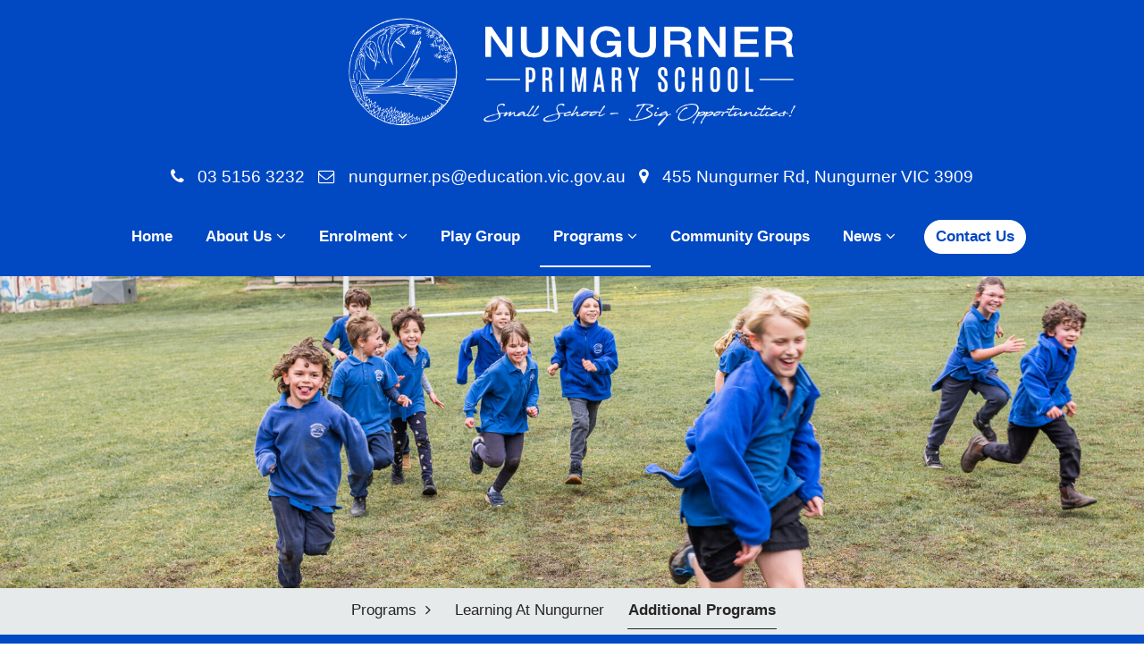

--- FILE ---
content_type: text/html; charset=UTF-8
request_url: https://www.nungurnerps.vic.edu.au/programs/additional-programs
body_size: 13160
content:
<!DOCTYPE html>
<html class="no-js" lang="en">
<head>
<script>(function(H){H.className=H.className.replace(/\bno-js\b/,'js')})(document.documentElement)</script>
<link rel="preconnect" href="https://fonts.googleapis.com">
<link rel="preconnect" href="https://fonts.gstatic.com" crossorigin>
<link rel="stylesheet" href="https://fonts.googleapis.com/css?family=Open+Sans|Caveat">
<script src="https://use.fontawesome.com/f1af4f2b55.js"></script>
<meta charset="utf-8">
<meta http-equiv="X-UA-Compatible" content="IE=edge,chrome=1">
<meta name="viewport" content="width=device-width, initial-scale=1">
<link href="/site/themes/site/css/site.css?v1.7" rel="stylesheet">
<link rel="shortcut icon" href="/assets/layout/favicon.svg">
<title>Additional Programs | Nungurner Primary School</title>
<meta name="description" content="Nungurner Primary School, No. 4226, was established in 1924. The school is located in East Gippsland in a quiet, rural, bushland setting a short distance from the Nungurner Jetty and the Gippsland Lakes. Excursions to the jetty to learn about the local environment and try a spot of fishing help to develop students' appreciation of the beautiful environment they have the privilege to learn in.">
<meta name="keywords" content="Nungurner Primary School">
<meta name="author" content="https://www.gippslandwebdesign.com.au">
<meta property="og:title" content="Additional Programs | Nungurner Primary School">
<meta property="og:description" content="Nungurner Primary School, No. 4226, was established in 1924. The school is located in East Gippsland in a quiet, rural, bushland setting a short distance from the Nungurner Jetty and the Gippsland Lakes. Excursions to the jetty to learn about the local environment and try a spot of fishing help to develop students' appreciation of the beautiful environment they have the privilege to learn in.">
<meta name="robots" content="index,follow">
<!--[if lt IE 9]>
  <script src="https://oss.maxcdn.com/libs/html5shiv/3.7.0/html5shiv.js"></script>
  <script src="https://oss.maxcdn.com/libs/respond.js/1.4.2/respond.min.js"></script>
<![/if]-->
<script src="https://www.google.com/recaptcha/api.js" async defer></script>

</head>
<body class="page-programs class-override- page-template-default  at-top">
<noscript>
  <div class="nojs-warning">
    You appear to have Javascript turned off. This website will not function very well without javascript enabled. You may want to consider turning it on to use our site.
    <a href="#nav-burger">Go to Menu</a>
  </div>
</noscript>
<div class="site-width-centered" id="site-width-centered-marker"></div>
<header class="global clearfix" id="top">

  <div class="site-logo-wrapper3">
    <a href="/" class="site-logo3">
      <span class="alt"><img class="img-responsive" src='/assets/layout/site-logo-white.png' alt="Nungurner Primary School"></span>
    </a>
  </div>

  <div class="header-contacts">
    <a class="contact-link" href="tel:0351563232"
      onclick="gtag('event', 'clicks', { event_category: 'Phone Number', event_action: 'Clicked'});"> <i class="fa fa-phone"></i> &nbsp; 03 5156 3232</a>
    <a class="contact-link" href="mailto:nungurner.ps@education.vic.gov.au"> <i class="fa fa-envelope-o"></i> &nbsp; nungurner.ps@education.vic.gov.au</a>
    <a class="contact-link" href="/contact#map"> <i class="fa fa-map-marker"></i> &nbsp; 455 Nungurner Rd, Nungurner VIC 3909</a>
  </div>

  <div class="nav-primary-wrapper">
    <nav class="navbar nav-primary not-nav-scroll">
  

  
  <div class="pcp">
    <div class="collapse navbar-collapse" id="nav-primary-collapse">
      <ul class="nav navbar-nav">
        <li><a class=" nav-home-link" href="/">Home</a></li>
                <li class=" dropdown">
  <a href="/about" class="item-1 dropdown-toggle" data-toggle="dropdown" role="button" aria-haspopup="true" aria-expanded="false">About Us <i class="fa fa-angle-down"></i></a>
       <ul class="dropdown-menu ul-1" role="menu">
                  <li><a href="/about/principals-welcome" class=" ">Principal's Welcome  <span class="hover"></span> </a></li>
          <li><a href="/about/our-policies-and-procedures" class=" ">Our Policies & Procedures  <span class="hover"></span> </a></li>
          <li><a href="/about/child-safe-standards" class=" ">Child Safe Standards  <span class="hover"></span> </a></li>
          <li><a href="/about/our-staff" class=" ">Our Staff  <span class="hover"></span> </a></li>
          <li><a href="/about/school-history" class=" ">School History  <span class="hover"></span> </a></li>
          <li><a href="/about/our-location" class=" ">Our Location  <span class="hover"></span> </a></li>
          <li><a href="/about/parent-payments" class=" ">Parent Payments  <span class="hover"></span> </a></li>
          <li><a href="/about/barr-school" class="  last">BARR School  <span class="hover"></span> </a></li>
    
    </ul>
  </li>
<li class=" dropdown">
  <a href="/enrolment" class="item-2 dropdown-toggle" data-toggle="dropdown" role="button" aria-haspopup="true" aria-expanded="false">Enrolment <i class="fa fa-angle-down"></i></a>
       <ul class="dropdown-menu ul-2" role="menu">
        <li><a href="/enrolment">Enrolment <span class="hover"></span> </a></li>
              <li><a href="/enrolment/getting-ready-for-school" class=" ">Getting Ready for School  <span class="hover"></span> </a></li>
          <li><a href="/enrolment/daily-schedule" class=" ">Daily Schedule  <span class="hover"></span> </a></li>
          <li><a href="/enrolment/uniform" class=" ">School Uniform  <span class="hover"></span> </a></li>
          <li><a href="/enrolment/transition" class="  last">Transition  <span class="hover"></span> </a></li>
    
    </ul>
  </li>
<li class="">
  <a href="/play-group" class="item-3">Play Group </a>
   </li>
<li class=" dropdown open-parent">
  <a href="/programs" class="item-4 active dropdown-toggle" data-toggle="dropdown" role="button" aria-haspopup="true" aria-expanded="false">Programs <i class="fa fa-angle-down"></i></a>
       <ul class="dropdown-menu ul-4" role="menu">
                  <li><a href="/programs/learning" class=" ">Learning at Nungurner  <span class="hover"></span> </a></li>
          <li><a href="/programs/additional-programs" class=" active-child  last">Additional Programs  <span class="hover"></span> </a></li>
    
    </ul>
  </li>
<li class="">
  <a href="/community-groups" class="item-5">Community Groups </a>
   </li>
<li class=" dropdown">
  <a href="/news" class="item-6 dropdown-toggle" data-toggle="dropdown" role="button" aria-haspopup="true" aria-expanded="false">News <i class="fa fa-angle-down"></i></a>
       <ul class="dropdown-menu ul-6" role="menu">
                  <li><a href="/news/newsletter" class="  last">Newsletter  <span class="hover"></span> </a></li>
    
    </ul>
  </li>

<li><a class="item dni nav-cta-button" href="/contact">Contact Us</a></li>




              </ul>
    </div><!-- /.navbar-collapse -->

  </div>
</nav>

<nav class="navbar nav-primary nav-scroll">
  <div class="site-width-2-centered">
    <div class="collapse navbar-collapse" id="nav-primary-collapse">
      <ul class="nav navbar-nav">
        <li><a class="" href="/">Home</a></li>
                <li class=" dropdown">
  <a href="/about" class="item-1 dropdown-toggle" data-toggle="dropdown" role="button" aria-haspopup="true" aria-expanded="false">About Us <i class="fa fa-angle-down"></i></a>
       <ul class="dropdown-menu ul-1" role="menu">
                  <li><a href="/about/principals-welcome" class=" ">Principal's Welcome  <span class="hover"></span> </a></li>
          <li><a href="/about/our-policies-and-procedures" class=" ">Our Policies & Procedures  <span class="hover"></span> </a></li>
          <li><a href="/about/child-safe-standards" class=" ">Child Safe Standards  <span class="hover"></span> </a></li>
          <li><a href="/about/our-staff" class=" ">Our Staff  <span class="hover"></span> </a></li>
          <li><a href="/about/school-history" class=" ">School History  <span class="hover"></span> </a></li>
          <li><a href="/about/our-location" class=" ">Our Location  <span class="hover"></span> </a></li>
          <li><a href="/about/parent-payments" class=" ">Parent Payments  <span class="hover"></span> </a></li>
          <li><a href="/about/barr-school" class="  last">BARR School  <span class="hover"></span> </a></li>
    
    </ul>
  </li>
<li class=" dropdown">
  <a href="/enrolment" class="item-2 dropdown-toggle" data-toggle="dropdown" role="button" aria-haspopup="true" aria-expanded="false">Enrolment <i class="fa fa-angle-down"></i></a>
       <ul class="dropdown-menu ul-2" role="menu">
        <li><a href="/enrolment">Enrolment <span class="hover"></span> </a></li>
              <li><a href="/enrolment/getting-ready-for-school" class=" ">Getting Ready for School  <span class="hover"></span> </a></li>
          <li><a href="/enrolment/daily-schedule" class=" ">Daily Schedule  <span class="hover"></span> </a></li>
          <li><a href="/enrolment/uniform" class=" ">School Uniform  <span class="hover"></span> </a></li>
          <li><a href="/enrolment/transition" class="  last">Transition  <span class="hover"></span> </a></li>
    
    </ul>
  </li>
<li class="">
  <a href="/play-group" class="item-3">Play Group </a>
   </li>
<li class=" dropdown open-parent">
  <a href="/programs" class="item-4 active dropdown-toggle" data-toggle="dropdown" role="button" aria-haspopup="true" aria-expanded="false">Programs <i class="fa fa-angle-down"></i></a>
       <ul class="dropdown-menu ul-4" role="menu">
                  <li><a href="/programs/learning" class=" ">Learning at Nungurner  <span class="hover"></span> </a></li>
          <li><a href="/programs/additional-programs" class=" active-child  last">Additional Programs  <span class="hover"></span> </a></li>
    
    </ul>
  </li>
<li class="">
  <a href="/community-groups" class="item-5">Community Groups </a>
   </li>
<li class=" dropdown">
  <a href="/news" class="item-6 dropdown-toggle" data-toggle="dropdown" role="button" aria-haspopup="true" aria-expanded="false">News <i class="fa fa-angle-down"></i></a>
       <ul class="dropdown-menu ul-6" role="menu">
                  <li><a href="/news/newsletter" class="  last">Newsletter  <span class="hover"></span> </a></li>
    
    </ul>
  </li>

<li><a class="item dni nav-cta-button" href="/contact">Contact Us</a></li>




              </ul>
      
    </div><!-- /.navbar-collapse -->

  </div>
</nav>
  </div>

  <a class="nav-burger-btn" id="nav-burger-btn" href="#nav-burger">
    <img class="img-responsive" src='/site/themes/site/img/icon-burger-thick.svg' alt="Open Menu">
  </a>

</header>
<div class="main-content sticky-content">

<div class="header-slider show-header-bg-">
<div class="content-blocks">
  <div class="block-set-wrapper">
    <div class="block-slider cb-slider-header cb-slider-dots-margin-">
            <div
        class="slide-content slide-content-full-width- slide-vertical-align- slide-margin-xs slide-bg-color-black slide-bg-opacity-  has-image  has-content bg-gradient-color--"
        style="background-image:url('/img/containers/main/2022/landscape/nungurner-primary-school-2022-landscape-12.jpg/e7d3e04a432683b3f65ff1a132fa57a0.')">
                <div class="slide-inner total-results-1">
          
                    <div class="block-break-bg bg-color-none">
  <div class="site-width-centered page-content-padding">
    <div class="block-break border-align- clearfix">
      <div class="item break-top cbbt-21sw cbbtt- cbbtm-">
      </div>
            <div class="item break-bottom cbbb- cbbbt- cbbbm-">
      </div>
    </div>
  </div>
</div>


                    
        </div>
                <div class="angle"></div>
      </div>
      
        </div>
  </div>
</div>
</div>

        <nav class="nav-secondary" role="navigation" id="nav-secondary">
  <div class="site-width-centered">
    <ul class="list-reset">
                      <li><span class="parent-no-link"> Programs &nbsp;<i class="fa fa-angle-right"></i> </span></li>
                        <li class="">
          <a href="/programs/learning">Learning at Nungurner</a>
        </li>
           <li class="">
          <a href="/programs/additional-programs" class="active">Additional Programs</a>
        </li>
   
    </ul>
  </div>
</nav>

        

      
  


      <div class="content-blocks">
            
    <div class="block-set-wrapper is-first     bg-color-one gradient- opacity- "
      >
          
        
                          <div class="block-set-bg bg-no-image bg-margin-xs">
                      
        <div class="block-sets">
                <div class="site-width-centered page-content-padding">
  <div  class="block-text align-center kind-normal default-margin- default-margin-bottom-1 text-underlay-none ">
            <div
            class="text-content">
            <div class="text-content-inner ">
        <h1>Additional Programs</h1>

      </div>
          </div>
          </div>
</div>

          
    </div>
        </div>
                </div>
        
    <div class="block-set-wrapper  "
      >
        <div class="block-sets">
                <div class="block-hero-wrapper" >
  <div class="block-hero style-image orient-right size-sm  padding-xs hide-image-none mobile-align-center v-align-cols container-fluid">
    <div class="swc">
      <div class="row">
                      <div class="col-item col-image col-md-7">
          <div class="content">
  <div class="hero-sets">
            <div class="site-width-centered page-content-padding">
  <div  class="block-text align-left kind-normal default-margin- default-margin-bottom-1 text-underlay- no-pt">
            <div
            class="text-content">
            <div class="text-content-inner ">
        <h4>In addition to the core curriculum Nungurner Primary School offers the following programs:</h4>

<p> </p>

<h2>Instrumental Music</h2>

<p>In addition to our in class music program, students have the opportunity to receive individual, instrumental music lessons. The school has a complete set of instruments for students to choose from including keyboards, drums, violin, guitar, flute, trumpet, trombone and bass guitar.</p>

<h2>Vegetable Garden &amp; Orchard</h2>

<p>As part of our health and sustainability program, students are involved in maintaining the school vegetable garden. This includes all aspects of cultivation including soil testing &amp; preparation, seed selection, planting, pest &amp; disease control, harvesting and crop rotation.</p>

<p>Students learn about organic garden practices and all our food is grown in this manner.<br />
Our garden includes traditional and raised garden beds for crops, a sensory garden and a fruit orchard.</p>

<p>All of our crops are used by the students in the cooking program, taken home for families or used as feed for our chooks.</p>

<h2>Sustainability Program</h2>

<p>At Nungurner Primary we strive to promote an environmentally conscious school that engages in a range of sustainable practices wherever possible.</p>

<p>We strive to become community leaders in sustainability by educating and encouraging our students to reduce waste, water and energy consumption while contributing positively towards biodiversity on the school grounds and involvement in the community gardens.</p>

<p>Sustainable practises are integrated into all areas of the curriculum and we work to instil in our students a sense of ownership of and pride in improving the environment.</p>

<p>Students maintain the gardens organically and study the effects of poor land management practises such as the overuse of pesticides. Our school practises waste minimisation through rubbish-free lunches, feeding scraps to our chickens and recycling.</p>

<p>Past incursions/excursions have supported our commitment to sustainability. These include visits from Landcare, South East Water and a trip to study responsible fishing practices with the Nicholson Angling Club.</p>

<h2>Healthy Eating and Cooking</h2>

<p>As a complement to our gardening program, ALL of our students from Prep to year 6 participate in a healthy eating and cooking program.</p>

<p>This program aims to link hands-on food production with an understanding of healthy eating and food choices.</p>

<p>Throughout the year, students use the food produced in the school gardens to create dishes that are fresh, healthy, seasonal and delicious. By creating these meals themselves, they learn food preparation, cooking skills and kitchen safety. They also challenge themselves as food risk takers by trying new styles of dishes from a variety of cultures.</p>

<p>Students continue their health &amp; nutrition learning through classroom curriculum, incursions and through sharing their food and food knowledge with others at special events.</p>

<h2>Library books / MARC Van</h2>

<p>Nungurner Primary School participates in the   MARC Van program. Our school is visited once a fortnight by Ms Batt and her mobile library van. Ms Batt teaches the students library and literacy lessons and they also have a chance to borrow books from the collection.</p>

<p>Students will need a designated library book bag or they will be unable to borrow from this service. Our school also encourages the students to borrow from our library on a regular  basis.</p>

<h2>Excursions</h2>

<p>Our school is a very busy place. Alongside their normal studies, students will  participate in  excursions to a variety of places throughout the year. Theses may include excursions to Sale to  see a play, a responsible fishing clinic in Nicholson, tabloid sports days,  amongst  many others.  You  will   be  notified  of  these  days  both  in  the  newsletter  and  by  notice.</p>

<p>Please contact the school if you have any concerns regarding any aspect of an excursion.</p>

<h2>Camps</h2>

<p>All students at Nungurner Primary are able and encouraged to attend camp. The type of experience depends on the age and grade of the child.</p>

<p>For example, in 2011 &amp; 2012, the school attended Camp Coolamatong, with the younger children staying for one night and the older children for two nights and three days.</p>

<h2>Swimming</h2>

<p>Students at Nungurner Primary participate in swimming lessons at the Lakes Entrance   Aquadome. Swimming lessons take place over a two week period in the early part of term one each year. </p>

      </div>
          </div>
          </div>
</div>
        
  </div>
</div>
        </div>
                <div class="col-item col-md-5">
          <div class="hero-image-images" >
  <br>
    <img class="img-responsive image-mask-circle lazyload" src='/img/containers/main/2022/portrait/nungurner-primary-school-2022-portrait-11.jpg/406e39d5486d64028226cc227ca7c9cb.jpg'
    data-src='/img/containers/main/2022/portrait/nungurner-primary-school-2022-portrait-11.jpg/ee0a648ea004de5442158a0532ce69c6.jpg' />
    <img class="img-responsive image-mask-circle lazyload" src='/img/containers/main/2022/portrait/nungurner-primary-school-2022-portrait-38.jpg/4ba8a5299c135ec2de5a45b747103223.jpg'
    data-src='/img/containers/main/2022/portrait/nungurner-primary-school-2022-portrait-38.jpg/428a21217b5754d759202dfc4ddc0bf2.jpg' />
    <img class="img-responsive image-mask-circle lazyload" src='/img/containers/main/2022/portrait/nungurner-primary-school-2022-portrait-48.jpg/6880c2a3e9fa10fb1b18a5b63f9b5ff4.jpg'
    data-src='/img/containers/main/2022/portrait/nungurner-primary-school-2022-portrait-48.jpg/edada51948b70396ceba95435c8f3cf8.jpg' />
    <img class="img-responsive image-mask-circle lazyload" src='/img/containers/main/2022/portrait/nungurner-primary-school-2022-portrait-57.jpg/46ecf789a30c7ee7d739a7473a325490.jpg'
    data-src='/img/containers/main/2022/portrait/nungurner-primary-school-2022-portrait-57.jpg/51dd632fbd091a1d07da13a7cf2f25d6.jpg' />
    <img class="img-responsive image-mask-circle lazyload" src='/img/containers/main/2022/portrait/nungurner-primary-school-2022-portrait-60.jpg/9be5c3e8df4de3bbd3c857259152c5f7.jpg'
    data-src='/img/containers/main/2022/portrait/nungurner-primary-school-2022-portrait-60.jpg/81b4f79bb6c1032ac325bfcf1c48bfb0.jpg' />
    <img class="img-responsive image-mask-circle lazyload" src='/img/containers/main/2022/portrait/nungurner-primary-school-2022-portrait-64.jpg/2522efef2af50697eb23f44c007ae71b.jpg'
    data-src='/img/containers/main/2022/portrait/nungurner-primary-school-2022-portrait-64.jpg/62abc8892d3d61302854257122c42ba5.jpg' />
  
</div>

        </div>
            </div>
          </div>
  </div>
</div>


          
    </div>
                </div>
  


    </div>
  



</div>
<footer class="footer-global">

  <div class="content-blocks">
          
    <div class="block-set-wrapper is-first   has-bg-image   bg-color-black gradient- opacity-5 "
      >
          
        
                                      <div class="block-set-bg bg-margin-xs lazyload" 
            data-src="/img/containers/main/2022/landscape/nungurner-primary-school-2022-landscape-36.jpg/e4011643ba4ea7f86b717763f12ac740." style="background-image: url('/img/containers/main/2022/landscape/nungurner-primary-school-2022-landscape-36.jpg/132bc38c62e24652f25111b87da20e2f.')">
          
                      
        <div class="block-sets">
                <div class="block-break-bg bg-color-none">
  <div class="site-width-centered page-content-padding">
    <div class="block-break border-align- clearfix">
      <div class="item break-top cbbt-3sw cbbtt- cbbtm-">
      </div>
            <div class="item break-bottom cbbb- cbbbt- cbbbm-">
      </div>
    </div>
  </div>
</div>


                      <div class="site-width-centered page-content-padding">
  <div  class="block-text align-center kind- default-margin- default-margin-bottom- text-underlay- ">
            <div
            class="text-content">
            <div class="text-content-inner ">
        <h2>Small School - Big Opportunities</h2>

      </div>
          </div>
          </div>
</div>

                      <div class="block-cols-wrapper">
  <div class="swc">
    <div class="block-cols col-equal-height-1 col-vertical-align- col-add-margins- col-margin-bottom- ">
      <div class="row is-col-row">

                
                              <div class="col-sm-6 col-md-6 no-settings col-item">
                  
            <div
              class="col-content">
              
                            <div class="site-width-centered page-content-padding">
  <div  class="block-text align-left kind-lead default-margin- default-margin-bottom-1 text-underlay-none no-pt">
            <div
            class="text-content">
            <div class="text-content-inner ">
        <h3>Nungurner Primary School</h3>

<p><i class="fa fa-phone"></i> &nbsp;&nbsp; <a class="no-td" href="tel:0351563232" onclick="gtag('event', 'clicks', { event_category: 'Phone Number', event_action: 'Clicked'});"> 03 5156 3232</a><br />
<i class="fa fa-envelope-o"></i>&nbsp;&nbsp; <a class="no-td" href="mailto:nungurner.ps@education.vic.gov.au">  nungurner.ps@education.vic.gov.au</a><br />
<i class="fa fa-map-marker"></i>&nbsp;&nbsp; 455 Nungurner Rd, Nungurner VIC 3909 <a href="/contact#map">(View Map)</a></p>

<div class="circle-icons white icons-lg">
<a class="item dni" href="https://www.facebook.com/profile.php?id=100057487936747"> <i class="fa fa-facebook"></i> </a>
</div>

      </div>
          </div>
          </div>
</div>

              
              
                          </div>
                      </div><!-- col item -->
                  
                              <div class="col-sm-6 col-md-6 no-settings col-item">
                  
            <div
              class="col-content">
              
                            <div class="block-break-bg bg-color-none">
  <div class="site-width-centered page-content-padding">
    <div class="block-break border-align- clearfix">
      <div class="item break-top cbbt-3sw cbbtt- cbbtm-">
      </div>
            <div class="item break-bottom cbbb- cbbbt- cbbbm-">
      </div>
    </div>
  </div>
</div>


              
              
                            <div class="site-width-centered page-content-padding">

          <figure
      class="block-image align-left size-original orient-ls action-max run-lazyload-1 stacked-1 captions- has-multiple">
      
          
                                  <img class="img-responsive image-mask-none lazyload"  
              src='/img/containers/main/layout/flags2.png/f59e74abbc5fae82a07b840f10770d42.' 
              data-src='/img/containers/main/layout/flags2.png/f76fb79f5b5663baece9390f2dd0b3f9.' 
               alt=""
              style="margin-top:px; margin-bottom:px; " />
                      
          
                        </figure>
    
    
</div>


              
              
                            <div class="block-break-bg bg-color-none">
  <div class="site-width-centered page-content-padding">
    <div class="block-break border-align- clearfix">
      <div class="item break-top cbbt-3sw cbbtt- cbbtm-">
      </div>
            <div class="item break-bottom cbbb- cbbbt- cbbbm-">
      </div>
    </div>
  </div>
</div>


              
              
                            <div class="site-width-centered page-content-padding">
  <div  class="block-text align-left kind-normal default-margin- default-margin-bottom-1 text-underlay-none no-pt">
            <div
            class="text-content">
            <div class="text-content-inner ">
        <p>We acknowledge the Gunai Kurnai people as the Traditional Owners of the land on which we work, learn and play. We pay our respect to Gunai Kurnai elders past, present and emerging and extend our respect to Aboriginal and Torres Strait Islander students and families of Nungurner Primary School.</p>

      </div>
          </div>
          </div>
</div>

              
              
                          </div>
                      </div><!-- col item -->
          

        </div>
      </div>
    </div>

  </div>

                      <div class="block-break-bg bg-color-none">
  <div class="site-width-centered page-content-padding">
    <div class="block-break border-align- clearfix">
      <div class="item break-top cbbt-3sw cbbtt- cbbtm-">
      </div>
            <div class="item break-bottom cbbb- cbbbt- cbbbm-">
      </div>
    </div>
  </div>
</div>


          
    </div>
        </div>
                </div>
  

  </div>


</footer>

<div class="footer-copyright">
  <div class="site-width-centered">
    &copy; 2025 All Content Copyright Nungurner Primary School
    <div class="meta-links"> <span class="divider first">|</span>
      <a href="/privacy">Privacy</a> <span class="divider">|</span>
      <a href="/website-terms">Terms &amp; Conditions</a> <span class="divider">|</span>
      <a href="/site-map">Sitemap</a> <span class="divider">|</span>
      <a class="site-author" href="https://www.gippslandwebdesign.com.au">Website Design & Local SEO by Gippsland Websites</a>  <a class="site-author" href="/great-south-land-design-local-business-directory.html">- a GSLD company</a>
    </div>
  </div>
</div>


<div class="modal fade modal-global-search" id="modal-global-search" tabindex="-1" role="dialog" aria-labelledby="modal-global-search-label">
  <div class="modal-dialog" role="document">
    <div class="modal-content">
      <div class="modal-header">
        <button type="button" class="close" data-dismiss="modal" aria-label="Close"><span aria-hidden="true"> <i class="fa fa-times"></i></span></button>
        <h4 class="modal-title" id="modal-global-search-label">Site Search </h4>
      </div>
      <div class="modal-body">
        <div class="modal-body-content">

        <h4 class="">Enter a search term:</h4>
          <div class="form form-search" id="form">
            <div class="form-content">
            <form role="search" action="/search" method="GET">
            <input type="text" name="q" class="form-control giant search" placeholder="Search for...">
            <br>
            <button type="submit" class="btn btn-site-search" name="submit">
              Search &nbsp;&nbsp;<i class="fa fa-search"></i>
            </button>
            <br><br>
            </form>
          </div>
        </div>

        </div>
      </div>
    </div>
  </div>
</div>


<div class="global-submission">
  <div class="content">
    <span class="icon"><i class="fa fa-refresh fa-spin fa-3x"></i></span>
    <h2>Please Wait, Processing Submission.</h2>
    <p>Do not refresh or leave this page until loading complete.</p>
  </div>
</div>

<div id="nav-burger" class="">
  <div id="btn-close-modal" class="close-nav-burger">
    <img class="img-responsive" src='/site/themes/site/img/icon-burger-close-thick.svg' alt="Close Menu">
  </div>
  <div class="animated-modal-content">

    
    
    <a href="/" class="site-logo-burger">
      <span class="alt"><img class="img-responsive" src='/assets/layout/site-logo-white.png'
          alt="Nungurner Primary School"></span>
    </a>

    <nav class="nav-burger-inner" id="">
    <ul class="list-reset" role="menu">
<li><a href="/">Home</a></li>
  <li class=" dropdown">
    <a href="/about" class="item-1 dropdown-toggle" data-toggle="dropdown" role="button" aria-haspopup="true" aria-expanded="false">About Us <i class="fa fa-angle-double-down"></i></a>
           <ul class="dropdown-menu" role="menu">
                          <li><a href="/about/principals-welcome" class=" ">Principal's Welcome  <span class="hover"></span> </a></li>
              <li><a href="/about/our-policies-and-procedures" class=" ">Our Policies & Procedures  <span class="hover"></span> </a></li>
              <li><a href="/about/child-safe-standards" class=" ">Child Safe Standards  <span class="hover"></span> </a></li>
              <li><a href="/about/our-staff" class=" ">Our Staff  <span class="hover"></span> </a></li>
              <li><a href="/about/school-history" class=" ">School History  <span class="hover"></span> </a></li>
              <li><a href="/about/our-location" class=" ">Our Location  <span class="hover"></span> </a></li>
              <li><a href="/about/parent-payments" class=" ">Parent Payments  <span class="hover"></span> </a></li>
              <li><a href="/about/barr-school" class="  last">BARR School  <span class="hover"></span> </a></li>
      
      </ul>
      </li>
  <li class=" dropdown">
    <a href="/enrolment" class="item-2 dropdown-toggle" data-toggle="dropdown" role="button" aria-haspopup="true" aria-expanded="false">Enrolment <i class="fa fa-angle-double-down"></i></a>
           <ul class="dropdown-menu" role="menu">
            <li><a href="/enrolment">Enrolment <span class="hover"></span> </a></li>
                    <li><a href="/enrolment/getting-ready-for-school" class=" ">Getting Ready for School  <span class="hover"></span> </a></li>
              <li><a href="/enrolment/daily-schedule" class=" ">Daily Schedule  <span class="hover"></span> </a></li>
              <li><a href="/enrolment/uniform" class=" ">School Uniform  <span class="hover"></span> </a></li>
              <li><a href="/enrolment/transition" class="  last">Transition  <span class="hover"></span> </a></li>
      
      </ul>
      </li>
  <li class="">
    <a href="/play-group" class="item-3">Play Group </a>
       </li>
  <li class=" dropdown open-parent">
    <a href="/programs" class="item-4 active dropdown-toggle" data-toggle="dropdown" role="button" aria-haspopup="true" aria-expanded="false">Programs <i class="fa fa-angle-double-down"></i></a>
           <ul class="dropdown-menu" role="menu">
                          <li><a href="/programs/learning" class=" ">Learning at Nungurner  <span class="hover"></span> </a></li>
              <li><a href="/programs/additional-programs" class=" active-child  last">Additional Programs  <span class="hover"></span> </a></li>
      
      </ul>
      </li>
  <li class="">
    <a href="/community-groups" class="item-5">Community Groups </a>
       </li>
  <li class=" dropdown">
    <a href="/news" class="item-6 dropdown-toggle" data-toggle="dropdown" role="button" aria-haspopup="true" aria-expanded="false">News <i class="fa fa-angle-double-down"></i></a>
           <ul class="dropdown-menu" role="menu">
                          <li><a href="/news/newsletter" class="  last">Newsletter  <span class="hover"></span> </a></li>
      
      </ul>
      </li>

<li><a class="item dni nav-burger-cta" href="/contact">Contact Us</a></li>





    </ul>
    </nav>

  </div>
</div>


<script src="https://code.jquery.com/jquery-3.1.1.min.js" integrity="sha256-hVVnYaiADRTO2PzUGmuLJr8BLUSjGIZsDYGmIJLv2b8=" crossorigin="anonymous"></script>
<script>window.jQuery || document.write('<script src="/site/themes/site/js/jquery.min.js"><\/script>')</script>
<script src="https://maxcdn.bootstrapcdn.com/bootstrap/3.3.7/js/bootstrap.min.js" integrity="sha384-Tc5IQib027qvyjSMfHjOMaLkfuWVxZxUPnCJA7l2mCWNIpG9mGCD8wGNIcPD7Txa" crossorigin="anonymous"></script>
<script>if (typeof ($.fn.modal) === 'undefined') { document.write('<script src="/site/themes/site/js/bootstrap.min.js"><\/script>') }</script>
<script src="https://cdn.jsdelivr.net/gh/gsld-au/cdn/animated-modal-min.js"></script>
<script>if (typeof ($.fn.animatedModal) === 'undefined') { document.write('<script src="/site/themes/site/js/animated-modal.min.js"><\/script>') }</script>
<script type="text/javascript" src="//cdnjs.cloudflare.com/ajax/libs/jquery.lazy/1.7.9/jquery.lazy.min.js"></script>
<script>
  if (typeof $.Lazy === 'undefined') {
    document.write('<script src="/site/themes/site/partials/js/blocks/lazyload.min.js">\x3C/script>');
  }
</script>
<script type="text/javascript">

$(document).ready(function(){

  $("#nav-burger-btn").animatedModal({
    animatedIn:'bounceInUp',
    animatedOut:'bounceOutDown',
    animationDuration:'.5s',
  });


  $(function () {
    $('.lazyload').Lazy();
  });

  var body = $(".at-top");
  $(window).scroll(function() {
      var scroll = $(window).scrollTop();
      if (scroll >= 200) {
          body.removeClass('at-top').addClass("off-top");
      } else {
          body.removeClass("off-top").addClass('at-top');
      }
  });

  var viewportWidth = $(window).width();
  if (viewportWidth > 1264) {
    // calc left offset of site-width-centered
    var swcLeft = $("#site-width-centered-marker").offset().left;
    $('.swc-left').css('left', swcLeft);
    $('.swc-left-margin-1').css('padding-left', swcLeft);
  }
  
  // scroll to anchors
  $('a[href*="#"]')
    // Remove links that don't actually link to anything
    .not('[href="#"]')
    .not('[href="#0"]')
    .not('.nav-tabs a')
    .not('.carousel-control')
    .not('.nav-burger-btn')
    .click(function (event) {
      // On-page links
      if (
        location.pathname.replace(/^\//, '') == this.pathname.replace(/^\//, '')
        &&
        location.hostname == this.hostname
      ) {
        // Figure out element to scroll to
        var target = $(this.hash);
        target = target.length ? target : $('[name=' + this.hash.slice(1) + ']');
        // Does a scroll target exist?
        if (target.length) {
          // Only prevent default if animation is actually gonna happen
          event.preventDefault();
          $('html, body').animate({
            scrollTop: target.offset().top
          }, 1000, function () {
            // Callback after animation
            // Must change focus!
            var $target = $(target);
            $target.focus();
            if ($target.is(":focus")) { // Checking if the target was focused
              return false;
            } else {
              $target.attr('tabindex', '-1'); // Adding tabindex for elements not focusable
              $target.focus(); // Set focus again
            };
          });
        }
      }
    });

  $('form.submit-overlay').submit(function(e) {
    $('body').addClass('submitting');
  });

});// doc ready
</script>

        
        


<script src="https://cdnjs.cloudflare.com/ajax/libs/magnific-popup.js/1.1.0/jquery.magnific-popup.min.js"></script>
<script>if (typeof ($.magnificPopup) === 'undefined') { document.write('<script src="/site/themes/site/js/magnific.js"><\/script>') }</script>
<script>
$(document).ready(function() {
  $('.magnific-gallery').magnificPopup({
    delegate: 'a',
    type: 'image',
    tLoading: 'Loading image #%curr%...',
    mainClass: 'mfp-img-mobile',
    gallery: {
      enabled: true,
      navigateByImgClick: true,
      preload: [0,1] // Will preload 0 - before current, and 1 after the current image
    },
    image: {
      tError: '<a href="%url%">The image #%curr%</a> could not be loaded.',
      titleSrc: function(item) {
        return item.el.attr('title');
      }
    }
  });
  $('.magnific-single').magnificPopup({
		type: 'image',
		closeOnContentClick: true,
		mainClass: 'mfp-img-mobile'
	});
});
</script>

<script src="https://cdnjs.cloudflare.com/ajax/libs/slick-carousel/1.8.1/slick.min.js"></script>
<script>if (typeof ($.fn.slick) === 'undefined') { document.write('<script src="/site/themes/site/partials/content-blocks/js/slider/slick.min.js"><\/script>') }</script>



        
      <script>
$(document).ready(function(){
  $('.cb-hero-slider-set-').slick({
    autoplay: false,
    dots: true,
    slidesToShow: 1,
    slidesToScroll: 1,
    nextArrow: "<button class='cb-slider-control cb-right'><i class='fa fa-angle-right'></i></button>",
    prevArrow:"<button class='cb-slider-control cb-left'><i class='fa fa-angle-left'></i></button>",
    responsive: [
      {
        breakpoint: 991,
        settings: {
          slidesToShow: 1,
          slidesToScroll: 1        }
      },
      {
        breakpoint: 768,
        settings: {
          slidesToShow: 1,
          slidesToScroll: 1        }
      },
      {
        breakpoint: 520,
        settings: {
          slidesToShow: 1,
          slidesToScroll: 1
        }
      }
    ]
  });
});
</script>
  






<script src="https://unpkg.com/micromodal/dist/micromodal.min.js"></script>
<script>

  MicroModal.init({
    openClass: 'is-open', // [5]
    disableScroll: true, // [6]
    disableFocus: false, // [7]
    awaitOpenAnimation: false, // [8]
    awaitCloseAnimation: false, // [9]
    debugMode: true // [10]
  });

</script>
<script type="text/javascript">
  function doCartMsg(success, msg) {
    $('.cart-toast').removeClass('hidden error success').addClass(success ? 'success' : 'error');
    $('#cart-message').html(msg);
    setTimeout(function() {
      $('.cart-toast').addClass('hidden').removeClass('error success');
      $('#cart-message').html('');
    }, 6000);
  }

  function cartSuccess(result) {
    if (result.result == 'success') {
      $('.js-cs-btn-cart-popout .total').html(result.total.toFixed(2));
      $('.js-cs-btn-cart-popout .num-items').toggleClass('hide', result.num_items == 0).html(result.num_items);
      doCartMsg(true, 'Item successfully added to your cart - <a href="/cart">View Cart</a>');
      // Update our sidebar cart
      $.get('/cart-inline', function(result) {
        $('#cs-cart-popout .cart-contents').html(result);
      });
      $('body').addClass('cart-has-items');
    } else {
      $('.js-cs-btn-cart-popout').removeClass('success').addClass('error');
      doCartMsg(false, result.error);
    }
    $('.js-cs-btn-cart-popout i').removeClass('fa-icon-refresh').addClass('fa-shopping-cart');
  }

  function cartFail(result) {
    $('.js-cs-btn-cart-popout').removeClass('success').addClass('error');
    if (typeof result.responseJSON.exception != 'undefined' && result.responseJSON.exception == 'TokenMismatchException') {
      doCartMsg(false, 'There was an error adding this item to your cart. This form has timed out. Please refresh the page and try again.');
    } else {
      doCartMsg(false, 'There was an error adding this item to your cart');
    }
    $('.js-cs-btn-cart-popout i').removeClass('fa-icon-refresh').addClass('fa-shopping-cart');
  }

  // Handle our add-to-cart forms
  $('.add-to-cart-form').submit(function(e) {
    // Don't submit our form as we're handling it via Ajax
    e.preventDefault();
    $('#cart-btn i').removeClass('fa-shopping-cart').addClass('fa-icon-refresh');
    // Do the ajax love
    $.post('/!/Payamic/add-to-cart', $(this).serialize(), cartSuccess).fail(cartFail);
  });
  
  // Handle our add-to-cart buttons
  $('.add-to-cart').click(function(e) {
    // Don't follow our link as we're handling it via Ajax
    e.preventDefault();
    $('#cart-btn i').removeClass('fa-shopping-cart').addClass('fa-icon-refresh');
    // Do the ajax love
    $.post($(this).attr('href') + '&_token=j3RKgnqmVsEtH0vwvgtq7yxrNQyAtQeMzX54UPMH', cartSuccess).fail(cartFail);
  });

  // Handle our buy now buttons
  $('.buy-now').click(function(e) {
    // Check if we already have an href and ignore
    $('#cart-btn i').removeClass('fa-shopping-cart').addClass('fa-icon-refresh');
    // Parse the bits of the form and build our link
    var form = $(this).parents('form');
    var arr = form.serializeArray();
    var str = '';
    arr.forEach(function(item, key) {
      if (item.name != '_token' && item.name != 'name' && item.name != 'itemid' && item.name != 'price') {
        str += item.name + '=' + item.value + '&';
      }
    });
    $(this).attr('href', $(this).attr('href') + '?' + str.substr(0, str.length - 1));
  });

  // Handle our cart toast close button
  $('.cart-toast .close-toast').click(function(e) {
    e.preventDefault();
    // Just hide it... our timer should clean it up
    $('.cart-toast').addClass('hidden');
  });

  // Handle our product options price update
  $('.product-options select').change(function(e) {
    // Recalculate our price
    var item = $(this).parents('.product-info');
    calcItemPrice(item);
  });

  function calcItemPrice(item) {
    // Get our base price
    var price = parseFloat(item.find('.display-price span.amount').data('price'));
    // Find and add any option adjustments
    item.find('.product-options option:selected').each(function() {
      if ($(this).data('price')) {
        price += parseFloat($(this).data('price'));
      }
    });
    // Output our new price
    item.find('.display-price span.amount').html(price.toFixed(2));
  }

  $(document).ready(function() {
    // Update the prices for any items on this page in case they have defaults or preselections
    $('.product-info').each(function() {
      calcItemPrice($(this));
    });
  });
</script>



<script type="text/javascript">
  $('body').on('click', '.cart-delete-item', function(e) {
    // Don't submit our form as we're handling it via Ajax
    e.preventDefault();
    // Show warning
    if (!confirm('Do you really want to delete this item?')) {
      return;
    }
    // Do the ajax love
    $.post('/!/Payamic/delete-cart-item', {
      id: $(this).data('id'), _token: 'j3RKgnqmVsEtH0vwvgtq7yxrNQyAtQeMzX54UPMH'
    }, function(result) {
      if (result.result == 'success') {
        // Remove this item
        $(e.currentTarget).parents('.cart-item').remove();
        // Update our total and cart button
        $('#cart-total span').html(parseFloat(result.total).toFixed(2));
        $('.cs-btn-cart-popout .total').html(parseFloat(result.total).toFixed(2));
        $('.cs-btn-cart-popout .num-items').toggleClass('hide', result.num_items == 0).html(result.num_items);
      } else {
        // There was an error so display it somehow (TODO)
        alert('ERROR - Error deleting item: ' + result.error);
      }
    }).fail(function(result) {
      // There was an error so display it somehow (TODO)
      if (typeof result.responseJSON.exception != 'undefined' && result.responseJSON.exception == 'TokenMismatchException') {
        alert('ERROR - Error updating item: This page has timed out. Please refresh the page and try again.');
      } else {
        alert('ERROR - Error updating item: Unknown error. Please refresh the page and try again.');
      }
      // Reset our quantity to its original
      $(e.currentTarget).val($(e.currentTarget).data('qty'));
    });
  });
  $('body').on('change', '.cart-quantity', function(e) {
    // Don't submit our form as we're handling it via Ajax
    e.preventDefault();
    // Check if our quantity is 0 and show warning
    if ($(this).val() == 0) {
      if (!confirm('Do you really want to delete this item?')) {
        $(this).val($(this).data('qty'));
        return;
      }
    }
    // Do the ajax love
    $.post('/!/Payamic/update-cart-item', {
      id: $(this).data('id'), quantity: $(this).val(), _token: 'j3RKgnqmVsEtH0vwvgtq7yxrNQyAtQeMzX54UPMH'
    }, function(result) {
      if (result.result == 'success') {
        // If the quantity is 0 then remove this item
        if ($(e.currentTarget).val() == 0) {
          $(e.currentTarget).parents('.cart-item').remove();
        } else {
          // Update our quantity and subtotal
          $(e.currentTarget).val(result.quantity);
          $(e.currentTarget).parents('.cart-item').find('.subtotal span').html(result.subtotal);
        }
        // Update our total and cart button
        $('#cart-total span').html(parseFloat(result.total).toFixed(2));
        $('.cs-btn-cart-popout .total').html(parseFloat(result.total).toFixed(2));
        $('.cs-btn-cart-popout .num-items').toggleClass('hide', result.num_items == 0).html(result.num_items);
      } else {
        // There was an error so display it somehow (TODO)
        alert('ERROR - Error updating item: ' + result.error);
        // Reset our quantity to its original
        $(e.currentTarget).val($(e.currentTarget).data('qty'));
      }
    }).fail(function(result) {
      // There was an error so display it somehow (TODO)
      if (typeof result.responseJSON.exception != 'undefined' && result.responseJSON.exception == 'TokenMismatchException') {
        alert('ERROR - Error updating item: This page has timed out. Please refresh the page and try again.');
      } else {
        alert('ERROR - Error updating item: Unknown error. Please refresh the page and try again.');
      }
      // Reset our quantity to its original
      $(e.currentTarget).val($(e.currentTarget).data('qty'));
    });
  });
</script>


<div class="cf-submission-overlay form-submit">
  <div class="content">
    <span class="icon"><i class="fa fa-refresh fa-spin fa-3x"></i></span>
    <h2>Please Wait, Processing Submission.</h2>
    <p>Do not refresh or leave this page until loading complete.</p>
    <div id="submission-upload-progress"></div>
  </div>
</div>


<script async src="https://www.googletagmanager.com/gtag/js?id=G-3Z8XYT7QPT"></script>
<script>
  window.dataLayer = window.dataLayer || [];
  function gtag(){dataLayer.push(arguments);}
  gtag('js', new Date());
  gtag('config', 'G-3Z8XYT7QPT');
</script>

<script src="https://cdn.jsdelivr.net/gh/gsld-au/analytics-file-downloads/analytics-file-downloads.min.js"></script>


  </body>
</html>


--- FILE ---
content_type: text/css
request_url: https://www.nungurnerps.vic.edu.au/site/themes/site/css/site.css?v1.7
body_size: 643886
content:
@charset "UTF-8";
/*!
 * Bootstrap v3.3.7 (http://getbootstrap.com)
 * Copyright 2011-2016 Twitter, Inc.
 * Licensed under MIT (https://github.com/twbs/bootstrap/blob/master/LICENSE)
 */
/*! normalize.css v3.0.3 | MIT License | github.com/necolas/normalize.css */
html{font-family:sans-serif;-ms-text-size-adjust:100%;-webkit-text-size-adjust:100%}body{margin:0}article,aside,details,figcaption,figure,footer,header,hgroup,main,menu,nav,section,summary{display:block}audio,canvas,progress,video{display:inline-block;vertical-align:baseline}audio:not([controls]){display:none;height:0}[hidden],template{display:none}a{background-color:transparent}a:active,a:hover{outline:0}abbr[title]{border-bottom:1px dotted}b,strong{font-weight:700}dfn{font-style:italic}h1{font-size:2em;margin:.67em 0}mark{background:#ff0;color:#000}small{font-size:80%}sub,sup{font-size:75%;line-height:0;position:relative;vertical-align:baseline}sup{top:-.5em}sub{bottom:-.25em}img{border:0}svg:not(:root){overflow:hidden}figure{margin:1em 40px}hr{box-sizing:content-box;height:0}pre{overflow:auto}code,kbd,pre,samp{font-family:monospace,monospace;font-size:1em}button,input,optgroup,select,textarea{color:inherit;font:inherit;margin:0}button{overflow:visible}button,select{text-transform:none}button,html input[type=button],input[type=reset],input[type=submit]{-webkit-appearance:button;cursor:pointer}button[disabled],html input[disabled]{cursor:default}button::-moz-focus-inner,input::-moz-focus-inner{border:0;padding:0}input{line-height:normal}input[type=checkbox],input[type=radio]{box-sizing:border-box;padding:0}input[type=number]::-webkit-inner-spin-button,input[type=number]::-webkit-outer-spin-button{height:auto}input[type=search]{-webkit-appearance:textfield;box-sizing:content-box}input[type=search]::-webkit-search-cancel-button,input[type=search]::-webkit-search-decoration{-webkit-appearance:none}fieldset{border:1px solid silver;margin:0 2px;padding:.35em .625em .75em}legend{border:0}textarea{overflow:auto}optgroup{font-weight:700}table{border-collapse:collapse;border-spacing:0}legend,td,th{padding:0}
/*! Source: https://github.com/h5bp/html5-boilerplate/blob/master/src/css/main.css */
@-webkit-keyframes progress-bar-stripes{0%{background-position:40px 0}to{background-position:0 0}}@keyframes progress-bar-stripes{0%{background-position:40px 0}to{background-position:0 0}}@-webkit-keyframes zoomIn{0%{opacity:0;-webkit-transform:scale3d(.3,.3,.3);transform:scale3d(.3,.3,.3)}50%{opacity:1}}@keyframes zoomIn{0%{opacity:0;-webkit-transform:scale3d(.3,.3,.3);transform:scale3d(.3,.3,.3)}50%{opacity:1}}@-webkit-keyframes bounce{0%,20%,53%,80%,to{-webkit-animation-timing-function:cubic-bezier(.215,.61,.355,1);animation-timing-function:cubic-bezier(.215,.61,.355,1);-webkit-transform:translate3d(0,0,0);transform:translate3d(0,0,0)}40%,43%{-webkit-animation-timing-function:cubic-bezier(.755,.05,.855,.06);animation-timing-function:cubic-bezier(.755,.05,.855,.06);-webkit-transform:translate3d(0,-30px,0);transform:translate3d(0,-30px,0)}70%{-webkit-animation-timing-function:cubic-bezier(.755,.05,.855,.06);animation-timing-function:cubic-bezier(.755,.05,.855,.06);-webkit-transform:translate3d(0,-15px,0);transform:translate3d(0,-15px,0)}90%{-webkit-transform:translate3d(0,-4px,0);transform:translate3d(0,-4px,0)}}@keyframes bounce{0%,20%,53%,80%,to{-webkit-animation-timing-function:cubic-bezier(.215,.61,.355,1);animation-timing-function:cubic-bezier(.215,.61,.355,1);-webkit-transform:translate3d(0,0,0);transform:translate3d(0,0,0)}40%,43%{-webkit-animation-timing-function:cubic-bezier(.755,.05,.855,.06);animation-timing-function:cubic-bezier(.755,.05,.855,.06);-webkit-transform:translate3d(0,-30px,0);transform:translate3d(0,-30px,0)}70%{-webkit-animation-timing-function:cubic-bezier(.755,.05,.855,.06);animation-timing-function:cubic-bezier(.755,.05,.855,.06);-webkit-transform:translate3d(0,-15px,0);transform:translate3d(0,-15px,0)}90%{-webkit-transform:translate3d(0,-4px,0);transform:translate3d(0,-4px,0)}}@-webkit-keyframes pulse{0%,to{-webkit-transform:scale3d(1,1,1);transform:scale3d(1,1,1)}50%{-webkit-transform:scale3d(1.05,1.05,1.05);transform:scale3d(1.05,1.05,1.05)}}@keyframes pulse{0%,to{-webkit-transform:scale3d(1,1,1);transform:scale3d(1,1,1)}50%{-webkit-transform:scale3d(1.05,1.05,1.05);transform:scale3d(1.05,1.05,1.05)}}@-webkit-keyframes fadeIn{0%{opacity:0}to{opacity:1}}@keyframes fadeIn{0%{opacity:0}to{opacity:1}}@-webkit-keyframes fadeInDown{0%{opacity:0;-webkit-transform:translate3d(0,-100%,0);transform:translate3d(0,-100%,0)}to{opacity:1;-webkit-transform:none;transform:none}}@keyframes fadeInDown{0%{opacity:0;-webkit-transform:translate3d(0,-100%,0);transform:translate3d(0,-100%,0)}to{opacity:1;-webkit-transform:none;transform:none}}@-webkit-keyframes fadeInUp{0%{opacity:0;-webkit-transform:translate3d(0,100%,0);transform:translate3d(0,100%,0)}to{opacity:1;-webkit-transform:none;transform:none}}@keyframes fadeInUp{0%{opacity:0;-webkit-transform:translate3d(0,100%,0);transform:translate3d(0,100%,0)}to{opacity:1;-webkit-transform:none;transform:none}}@-webkit-keyframes fadeInLeft{0%{opacity:0;-webkit-transform:translate3d(-100%,0,0);transform:translate3d(-100%,0,0)}to{opacity:1;-webkit-transform:none;transform:none}}@keyframes fadeInLeft{0%{opacity:0;-webkit-transform:translate3d(-100%,0,0);transform:translate3d(-100%,0,0)}to{opacity:1;-webkit-transform:none;transform:none}}@-webkit-keyframes fadeInRight{0%{opacity:0;-webkit-transform:translate3d(100%,0,0);transform:translate3d(100%,0,0)}to{opacity:1;-webkit-transform:none;transform:none}}@keyframes fadeInRight{0%{opacity:0;-webkit-transform:translate3d(100%,0,0);transform:translate3d(100%,0,0)}to{opacity:1;-webkit-transform:none;transform:none}}@keyframes mmfadeIn{0%{opacity:0}to{opacity:1}}@keyframes mmfadeOut{0%{opacity:1}to{opacity:0}}@keyframes mmslideIn{0%{transform:translateY(15%)}to{transform:translateY(0)}}@keyframes mmslideOut{0%{transform:translateY(0)}to{transform:translateY(-10%)}}@media print{*,:after,:before{background:0 0!important;color:#000!important;box-shadow:none!important;text-shadow:none!important}a,a:visited{text-decoration:underline}a[href]:after{content:" (" attr(href) ")"}abbr[title]:after{content:" (" attr(title) ")"}a[href^="#"]:after,a[href^="javascript:"]:after{content:""}blockquote,pre{border:1px solid #999}thead{display:table-header-group}blockquote,img,pre,tr{page-break-inside:avoid}img{max-width:100%!important}h2,h3,p{orphans:3;widows:3}h2,h3{page-break-after:avoid}.navbar{display:none}.btn>.caret,.dropup>.btn>.caret{border-top-color:#000!important}.label{border:1px solid #000}.table{border-collapse:collapse!important}.table td,.table th{background-color:#fff!important}.table-bordered td,.table-bordered th{border:1px solid #ddd!important}}@font-face{font-family:'Glyphicons Halflings';src:url(../fonts/glyphicons-halflings-regular.eot);src:url(../fonts/glyphicons-halflings-regular.eot?#iefix) format('embedded-opentype'),url(../fonts/glyphicons-halflings-regular.woff2) format('woff2'),url(../fonts/glyphicons-halflings-regular.woff) format('woff'),url(../fonts/glyphicons-halflings-regular.ttf) format('truetype'),url(../fonts/glyphicons-halflings-regular.svg#glyphicons_halflingsregular) format('svg')}.glyphicon,body{-webkit-font-smoothing:antialiased;-moz-osx-font-smoothing:grayscale}.glyphicon{position:relative;top:1px;display:inline-block;font-family:'Glyphicons Halflings';font-style:normal;font-weight:400;line-height:1}.glyphicon-asterisk:before{content:"\002a"}.glyphicon-plus:before{content:"\002b"}.glyphicon-eur:before,.glyphicon-euro:before{content:"\20ac"}.glyphicon-minus:before{content:"\2212"}.glyphicon-cloud:before{content:"\2601"}.glyphicon-envelope:before{content:"\2709"}.glyphicon-pencil:before{content:"\270f"}.glyphicon-glass:before{content:"\e001"}.glyphicon-music:before{content:"\e002"}.glyphicon-search:before{content:"\e003"}.glyphicon-heart:before{content:"\e005"}.glyphicon-star:before{content:"\e006"}.glyphicon-star-empty:before{content:"\e007"}.glyphicon-user:before{content:"\e008"}.glyphicon-film:before{content:"\e009"}.glyphicon-th-large:before{content:"\e010"}.glyphicon-th:before{content:"\e011"}.glyphicon-th-list:before{content:"\e012"}.glyphicon-ok:before{content:"\e013"}.glyphicon-remove:before{content:"\e014"}.glyphicon-zoom-in:before{content:"\e015"}.glyphicon-zoom-out:before{content:"\e016"}.glyphicon-off:before{content:"\e017"}.glyphicon-signal:before{content:"\e018"}.glyphicon-cog:before{content:"\e019"}.glyphicon-trash:before{content:"\e020"}.glyphicon-home:before{content:"\e021"}.glyphicon-file:before{content:"\e022"}.glyphicon-time:before{content:"\e023"}.glyphicon-road:before{content:"\e024"}.glyphicon-download-alt:before{content:"\e025"}.glyphicon-download:before{content:"\e026"}.glyphicon-upload:before{content:"\e027"}.glyphicon-inbox:before{content:"\e028"}.glyphicon-play-circle:before{content:"\e029"}.glyphicon-repeat:before{content:"\e030"}.glyphicon-refresh:before{content:"\e031"}.glyphicon-list-alt:before{content:"\e032"}.glyphicon-lock:before{content:"\e033"}.glyphicon-flag:before{content:"\e034"}.glyphicon-headphones:before{content:"\e035"}.glyphicon-volume-off:before{content:"\e036"}.glyphicon-volume-down:before{content:"\e037"}.glyphicon-volume-up:before{content:"\e038"}.glyphicon-qrcode:before{content:"\e039"}.glyphicon-barcode:before{content:"\e040"}.glyphicon-tag:before{content:"\e041"}.glyphicon-tags:before{content:"\e042"}.glyphicon-book:before{content:"\e043"}.glyphicon-bookmark:before{content:"\e044"}.glyphicon-print:before{content:"\e045"}.glyphicon-camera:before{content:"\e046"}.glyphicon-font:before{content:"\e047"}.glyphicon-bold:before{content:"\e048"}.glyphicon-italic:before{content:"\e049"}.glyphicon-text-height:before{content:"\e050"}.glyphicon-text-width:before{content:"\e051"}.glyphicon-align-left:before{content:"\e052"}.glyphicon-align-center:before{content:"\e053"}.glyphicon-align-right:before{content:"\e054"}.glyphicon-align-justify:before{content:"\e055"}.glyphicon-list:before{content:"\e056"}.glyphicon-indent-left:before{content:"\e057"}.glyphicon-indent-right:before{content:"\e058"}.glyphicon-facetime-video:before{content:"\e059"}.glyphicon-picture:before{content:"\e060"}.glyphicon-map-marker:before{content:"\e062"}.glyphicon-adjust:before{content:"\e063"}.glyphicon-tint:before{content:"\e064"}.glyphicon-edit:before{content:"\e065"}.glyphicon-share:before{content:"\e066"}.glyphicon-check:before{content:"\e067"}.glyphicon-move:before{content:"\e068"}.glyphicon-step-backward:before{content:"\e069"}.glyphicon-fast-backward:before{content:"\e070"}.glyphicon-backward:before{content:"\e071"}.glyphicon-play:before{content:"\e072"}.glyphicon-pause:before{content:"\e073"}.glyphicon-stop:before{content:"\e074"}.glyphicon-forward:before{content:"\e075"}.glyphicon-fast-forward:before{content:"\e076"}.glyphicon-step-forward:before{content:"\e077"}.glyphicon-eject:before{content:"\e078"}.glyphicon-chevron-left:before{content:"\e079"}.glyphicon-chevron-right:before{content:"\e080"}.glyphicon-plus-sign:before{content:"\e081"}.glyphicon-minus-sign:before{content:"\e082"}.glyphicon-remove-sign:before{content:"\e083"}.glyphicon-ok-sign:before{content:"\e084"}.glyphicon-question-sign:before{content:"\e085"}.glyphicon-info-sign:before{content:"\e086"}.glyphicon-screenshot:before{content:"\e087"}.glyphicon-remove-circle:before{content:"\e088"}.glyphicon-ok-circle:before{content:"\e089"}.glyphicon-ban-circle:before{content:"\e090"}.glyphicon-arrow-left:before{content:"\e091"}.glyphicon-arrow-right:before{content:"\e092"}.glyphicon-arrow-up:before{content:"\e093"}.glyphicon-arrow-down:before{content:"\e094"}.glyphicon-share-alt:before{content:"\e095"}.glyphicon-resize-full:before{content:"\e096"}.glyphicon-resize-small:before{content:"\e097"}.glyphicon-exclamation-sign:before{content:"\e101"}.glyphicon-gift:before{content:"\e102"}.glyphicon-leaf:before{content:"\e103"}.glyphicon-fire:before{content:"\e104"}.glyphicon-eye-open:before{content:"\e105"}.glyphicon-eye-close:before{content:"\e106"}.glyphicon-warning-sign:before{content:"\e107"}.glyphicon-plane:before{content:"\e108"}.glyphicon-calendar:before{content:"\e109"}.glyphicon-random:before{content:"\e110"}.glyphicon-comment:before{content:"\e111"}.glyphicon-magnet:before{content:"\e112"}.glyphicon-chevron-up:before{content:"\e113"}.glyphicon-chevron-down:before{content:"\e114"}.glyphicon-retweet:before{content:"\e115"}.glyphicon-shopping-cart:before{content:"\e116"}.glyphicon-folder-close:before{content:"\e117"}.glyphicon-folder-open:before{content:"\e118"}.glyphicon-resize-vertical:before{content:"\e119"}.glyphicon-resize-horizontal:before{content:"\e120"}.glyphicon-hdd:before{content:"\e121"}.glyphicon-bullhorn:before{content:"\e122"}.glyphicon-bell:before{content:"\e123"}.glyphicon-certificate:before{content:"\e124"}.glyphicon-thumbs-up:before{content:"\e125"}.glyphicon-thumbs-down:before{content:"\e126"}.glyphicon-hand-right:before{content:"\e127"}.glyphicon-hand-left:before{content:"\e128"}.glyphicon-hand-up:before{content:"\e129"}.glyphicon-hand-down:before{content:"\e130"}.glyphicon-circle-arrow-right:before{content:"\e131"}.glyphicon-circle-arrow-left:before{content:"\e132"}.glyphicon-circle-arrow-up:before{content:"\e133"}.glyphicon-circle-arrow-down:before{content:"\e134"}.glyphicon-globe:before{content:"\e135"}.glyphicon-wrench:before{content:"\e136"}.glyphicon-tasks:before{content:"\e137"}.glyphicon-filter:before{content:"\e138"}.glyphicon-briefcase:before{content:"\e139"}.glyphicon-fullscreen:before{content:"\e140"}.glyphicon-dashboard:before{content:"\e141"}.glyphicon-paperclip:before{content:"\e142"}.glyphicon-heart-empty:before{content:"\e143"}.glyphicon-link:before{content:"\e144"}.glyphicon-phone:before{content:"\e145"}.glyphicon-pushpin:before{content:"\e146"}.glyphicon-usd:before{content:"\e148"}.glyphicon-gbp:before{content:"\e149"}.glyphicon-sort:before{content:"\e150"}.glyphicon-sort-by-alphabet:before{content:"\e151"}.glyphicon-sort-by-alphabet-alt:before{content:"\e152"}.glyphicon-sort-by-order:before{content:"\e153"}.glyphicon-sort-by-order-alt:before{content:"\e154"}.glyphicon-sort-by-attributes:before{content:"\e155"}.glyphicon-sort-by-attributes-alt:before{content:"\e156"}.glyphicon-unchecked:before{content:"\e157"}.glyphicon-expand:before{content:"\e158"}.glyphicon-collapse-down:before{content:"\e159"}.glyphicon-collapse-up:before{content:"\e160"}.glyphicon-log-in:before{content:"\e161"}.glyphicon-flash:before{content:"\e162"}.glyphicon-log-out:before{content:"\e163"}.glyphicon-new-window:before{content:"\e164"}.glyphicon-record:before{content:"\e165"}.glyphicon-save:before{content:"\e166"}.glyphicon-open:before{content:"\e167"}.glyphicon-saved:before{content:"\e168"}.glyphicon-import:before{content:"\e169"}.glyphicon-export:before{content:"\e170"}.glyphicon-send:before{content:"\e171"}.glyphicon-floppy-disk:before{content:"\e172"}.glyphicon-floppy-saved:before{content:"\e173"}.glyphicon-floppy-remove:before{content:"\e174"}.glyphicon-floppy-save:before{content:"\e175"}.glyphicon-floppy-open:before{content:"\e176"}.glyphicon-credit-card:before{content:"\e177"}.glyphicon-transfer:before{content:"\e178"}.glyphicon-cutlery:before{content:"\e179"}.glyphicon-header:before{content:"\e180"}.glyphicon-compressed:before{content:"\e181"}.glyphicon-earphone:before{content:"\e182"}.glyphicon-phone-alt:before{content:"\e183"}.glyphicon-tower:before{content:"\e184"}.glyphicon-stats:before{content:"\e185"}.glyphicon-sd-video:before{content:"\e186"}.glyphicon-hd-video:before{content:"\e187"}.glyphicon-subtitles:before{content:"\e188"}.glyphicon-sound-stereo:before{content:"\e189"}.glyphicon-sound-dolby:before{content:"\e190"}.glyphicon-sound-5-1:before{content:"\e191"}.glyphicon-sound-6-1:before{content:"\e192"}.glyphicon-sound-7-1:before{content:"\e193"}.glyphicon-copyright-mark:before{content:"\e194"}.glyphicon-registration-mark:before{content:"\e195"}.glyphicon-cloud-download:before{content:"\e197"}.glyphicon-cloud-upload:before{content:"\e198"}.glyphicon-tree-conifer:before{content:"\e199"}.glyphicon-tree-deciduous:before{content:"\e200"}.glyphicon-cd:before{content:"\e201"}.glyphicon-save-file:before{content:"\e202"}.glyphicon-open-file:before{content:"\e203"}.glyphicon-level-up:before{content:"\e204"}.glyphicon-copy:before{content:"\e205"}.glyphicon-paste:before{content:"\e206"}.glyphicon-alert:before{content:"\e209"}.glyphicon-equalizer:before{content:"\e210"}.glyphicon-king:before{content:"\e211"}.glyphicon-queen:before{content:"\e212"}.glyphicon-pawn:before{content:"\e213"}.glyphicon-bishop:before{content:"\e214"}.glyphicon-knight:before{content:"\e215"}.glyphicon-baby-formula:before{content:"\e216"}.glyphicon-tent:before{content:"\26fa"}.glyphicon-blackboard:before{content:"\e218"}.glyphicon-bed:before{content:"\e219"}.glyphicon-apple:before{content:"\f8ff"}.glyphicon-erase:before{content:"\e221"}.glyphicon-hourglass:before{content:"\231b"}.glyphicon-lamp:before{content:"\e223"}.glyphicon-duplicate:before{content:"\e224"}.glyphicon-piggy-bank:before{content:"\e225"}.glyphicon-scissors:before{content:"\e226"}.glyphicon-bitcoin:before,.glyphicon-btc:before,.glyphicon-xbt:before{content:"\e227"}.glyphicon-jpy:before,.glyphicon-yen:before{content:"\00a5"}.glyphicon-rub:before,.glyphicon-ruble:before{content:"\20bd"}.glyphicon-scale:before{content:"\e230"}.glyphicon-ice-lolly:before{content:"\e231"}.glyphicon-ice-lolly-tasted:before{content:"\e232"}.glyphicon-education:before{content:"\e233"}.glyphicon-option-horizontal:before{content:"\e234"}.glyphicon-option-vertical:before{content:"\e235"}.glyphicon-menu-hamburger:before{content:"\e236"}.glyphicon-modal-window:before{content:"\e237"}.glyphicon-oil:before{content:"\e238"}.glyphicon-grain:before{content:"\e239"}.glyphicon-sunglasses:before{content:"\e240"}.glyphicon-text-size:before{content:"\e241"}.glyphicon-text-color:before{content:"\e242"}.glyphicon-text-background:before{content:"\e243"}.glyphicon-object-align-top:before{content:"\e244"}.glyphicon-object-align-bottom:before{content:"\e245"}.glyphicon-object-align-horizontal:before{content:"\e246"}.glyphicon-object-align-left:before{content:"\e247"}.glyphicon-object-align-vertical:before{content:"\e248"}.glyphicon-object-align-right:before{content:"\e249"}.glyphicon-triangle-right:before{content:"\e250"}.glyphicon-triangle-left:before{content:"\e251"}.glyphicon-triangle-bottom:before{content:"\e252"}.glyphicon-triangle-top:before{content:"\e253"}.glyphicon-console:before{content:"\e254"}.glyphicon-superscript:before{content:"\e255"}.glyphicon-subscript:before{content:"\e256"}.glyphicon-menu-left:before{content:"\e257"}.glyphicon-menu-right:before{content:"\e258"}.glyphicon-menu-down:before{content:"\e259"}.glyphicon-menu-up:before{content:"\e260"}*,:after,:before,input[type=search]{-webkit-box-sizing:border-box;-moz-box-sizing:border-box;box-sizing:border-box}html{font-size:10px;-webkit-tap-highlight-color:transparent}body{font-family:"open-sans","Helvetica",Arial,sans-serif;font-size:17px;line-height:1.42857143;background-color:#fff;color:#272524;font-weight:200}button,input,select,textarea{font-family:inherit;font-size:inherit;line-height:inherit}a{text-decoration:none}a:focus,a:hover{color:#272524;text-decoration:underline}a:focus,input[type=checkbox]:focus,input[type=file]:focus,input[type=radio]:focus{outline:5px auto -webkit-focus-ring-color;outline-offset:-2px}figure{margin:0}img{vertical-align:middle}.carousel-inner>.item>a>img,.carousel-inner>.item>img,.img-responsive,.thumbnail a>img,.thumbnail>img{display:block;max-width:100%;height:auto}.img-rounded{border-radius:6px}.img-thumbnail{padding:4px;line-height:1.42857143;background-color:#fff;border:1px solid #ddd;border-radius:4px;-webkit-transition:all .2s ease-in-out;-o-transition:all .2s ease-in-out;transition:all .2s ease-in-out;display:inline-block;max-width:100%;height:auto}.img-circle{border-radius:50%}hr{margin-top:24px;margin-bottom:24px;border:0;border-top:1px solid #eee;background-color:#888787;color:#888787;clear:both}.sr-only{position:absolute;width:1px;height:1px;margin:-1px;padding:0;overflow:hidden;clip:rect(0,0,0,0);border:0}.sr-only-focusable:active,.sr-only-focusable:focus{position:static;width:auto;height:auto;margin:0;overflow:visible;clip:auto}[role=button]{cursor:pointer}h1{line-height:1.1}h4{font-family:inherit}.h1,.h2,.h3,.h4,.h5,.h6,h5,h6{font-family:inherit;color:inherit}.h1,.h2,.h3,.h4,.h5,.h6,h6{font-weight:500;line-height:1.1}.h1 .small,.h1 small,.h2 .small,.h2 small,.h3 .small,.h3 small,.h4 .small,.h4 small,.h5 .small,.h5 small,.h6 .small,.h6 small,h1 .small,h1 small,h2 .small,h2 small,h3 .small,h3 small,h4 .small,h4 small,h5 .small,h5 small,h6 .small,h6 small{font-weight:400;line-height:1;color:#777}.h1,.h2,.h3,.h4,.h5,.h6,h1,h2,h3,h5,h6{margin-top:24px;margin-bottom:12px}.h1 .small,.h1 small,.h2 .small,.h2 small,.h3 .small,.h3 small,h1 .small,h1 small,h2 .small,h2 small,h3 .small,h3 small{font-size:65%}.h4,.h5,.h6,h5,h6{margin-top:12px}.h4 .small,.h4 small,.h5 .small,.h5 small,.h6 .small,.h6 small,h4 .small,h4 small,h5 .small,h5 small,h6 .small,h6 small{font-size:75%}.h1{font-size:44px}.h2{font-size:36px}.h3{font-size:29px}.h4{font-size:22px}.h5{font-size:17px}.h6,h6{font-size:15px}p{margin:0 0 12px}.lead{margin-bottom:24px;font-size:20px;line-height:1.4}@media (min-width:768px){.lead{font-size:23.8px}}.small,small{font-size:88%}.mark,mark{background-color:#fcf8e3;padding:.2em}th{text-align:left}.text-right{text-align:right}.text-justify{text-align:justify}.text-nowrap{white-space:nowrap}.text-lowercase{text-transform:lowercase}.text-uppercase{text-transform:uppercase}.text-capitalize{text-transform:capitalize}.text-muted{color:#777}.text-primary{color:#0148c3}a.text-primary:focus,a.text-primary:hover{color:#013590}.text-success{color:#3c763d}a.text-success:focus,a.text-success:hover{color:#2b542c}.text-info{color:#31708f}a.text-info:focus,a.text-info:hover{color:#245269}.text-warning{color:#8a6d3b}a.text-warning:focus,a.text-warning:hover{color:#66512c}.text-danger{color:#a94442}a.text-danger:focus,a.text-danger:hover{color:#843534}.bg-primary{color:#fff;background-color:#0148c3}a.bg-primary:focus,a.bg-primary:hover{background-color:#013590}.bg-success{background-color:#dff0d8}a.bg-success:focus,a.bg-success:hover{background-color:#c1e2b3}.bg-info{background-color:#d9edf7}a.bg-info:focus,a.bg-info:hover{background-color:#afd9ee}.bg-warning{background-color:#fcf8e3}a.bg-warning:focus,a.bg-warning:hover{background-color:#f7ecb5}.bg-danger{background-color:#f2dede}a.bg-danger:focus,a.bg-danger:hover{background-color:#e4b9b9}.page-header{padding-bottom:11px;margin:48px 0 24px;border-bottom:1px solid #eee}dl,ol,ul{margin-top:0;margin-bottom:12px}ol ol,ol ul,ul ol,ul ul{margin-bottom:0}.list-inline,.list-unstyled{padding-left:0;list-style:none}.list-inline{margin-left:-5px}.list-inline>li{display:inline-block;padding-left:5px;padding-right:5px}dl{margin-bottom:24px}dd,dt{line-height:1.42857143}dt{font-weight:700}dd{margin-left:0}@media (min-width:992px){.dl-horizontal dt{float:left;width:160px;clear:left;text-align:right;overflow:hidden;text-overflow:ellipsis;white-space:nowrap}.dl-horizontal dd{margin-left:180px}}abbr[data-original-title],abbr[title]{cursor:help;border-bottom:1px dotted #777}.initialism{font-size:90%;text-transform:uppercase}blockquote{border:0;border-left:5px solid #0148c3;color:#0148c3;font-size:17px;margin:10px 0 24px;padding:10px 10% 10px 20px;position:relative}blockquote ol:last-child,blockquote p:last-child,blockquote ul:last-child{margin-bottom:0}blockquote .small,blockquote footer,blockquote small{display:block;font-size:80%;line-height:1.42857143;color:#777}blockquote .small:before,blockquote footer:before,blockquote small:before{content:'\2014 \00A0'}.blockquote-reverse,blockquote.pull-right{padding-right:15px;padding-left:0;border-right:5px solid #eee;border-left:0;text-align:right}.blockquote-reverse .small:before,.blockquote-reverse footer:before,.blockquote-reverse small:before,blockquote.pull-right .small:before,blockquote.pull-right footer:before,blockquote.pull-right small:before{content:''}.blockquote-reverse .small:after,.blockquote-reverse footer:after,.blockquote-reverse small:after,blockquote.pull-right .small:after,blockquote.pull-right footer:after,blockquote.pull-right small:after{content:'\00A0 \2014'}address{margin-bottom:24px;font-style:normal;line-height:1.42857143}code,kbd,pre,samp{font-family:Menlo,Monaco,Consolas,"Courier New",monospace}code,kbd,pre{padding:2px 4px;font-size:90%;color:#c7254e;background-color:#f9f2f4;border-radius:4px}kbd{color:#fff;background-color:#333;border-radius:3px;box-shadow:inset 0 -1px 0 rgba(0,0,0,.25)}kbd kbd{padding:0;font-size:100%;font-weight:700;box-shadow:none}pre{display:block;padding:11.5px;margin:0 0 12px;font-size:16px;line-height:1.42857143;word-break:break-all;word-wrap:break-word;color:#333;background-color:#f5f5f5;border:1px solid #ccc}pre code{padding:0;font-size:inherit;color:inherit;white-space:pre-wrap;border-radius:0}.pre-scrollable{max-height:340px;overflow-y:scroll}.container{margin-right:auto;margin-left:auto;padding-left:15px;padding-right:15px}@media (min-width:768px){.container{width:750px}}@media (min-width:992px){.container{width:970px}}@media (min-width:1200px){.container{width:1170px}}.container-fluid{margin-right:auto;margin-left:auto;padding-left:15px;padding-right:15px}.row{margin-left:-15px;margin-right:-15px}.col-lg-1,.col-lg-10,.col-lg-11,.col-lg-12,.col-lg-2,.col-lg-3,.col-lg-4,.col-lg-5,.col-lg-6,.col-lg-7,.col-lg-8,.col-lg-9,.col-md-1,.col-md-10,.col-md-11,.col-md-12,.col-md-2,.col-md-3,.col-md-4,.col-md-5,.col-md-6,.col-md-7,.col-md-8,.col-md-9,.col-sm-1,.col-sm-10,.col-sm-11,.col-sm-12,.col-sm-2,.col-sm-3,.col-sm-4,.col-sm-5,.col-sm-6,.col-sm-7,.col-sm-8,.col-sm-9,.col-xs-1,.col-xs-10,.col-xs-11,.col-xs-12,.col-xs-2,.col-xs-3,.col-xs-4,.col-xs-5,.col-xs-6,.col-xs-7,.col-xs-8,.col-xs-9{position:relative;min-height:1px;padding-left:15px;padding-right:15px}.col-xs-1,.col-xs-10,.col-xs-11,.col-xs-12,.col-xs-2,.col-xs-3,.col-xs-4,.col-xs-5,.col-xs-6,.col-xs-7,.col-xs-8,.col-xs-9{float:left}.col-xs-12{width:100%}.col-xs-11{width:91.66666667%}.col-xs-10{width:83.33333333%}.col-xs-9{width:75%}.col-xs-8{width:66.66666667%}.col-xs-7{width:58.33333333%}.col-xs-6{width:50%}.col-xs-5{width:41.66666667%}.col-xs-4{width:33.33333333%}.col-xs-3{width:25%}.col-xs-2{width:16.66666667%}.col-xs-1{width:8.33333333%}.col-xs-pull-12{right:100%}.col-xs-pull-11{right:91.66666667%}.col-xs-pull-10{right:83.33333333%}.col-xs-pull-9{right:75%}.col-xs-pull-8{right:66.66666667%}.col-xs-pull-7{right:58.33333333%}.col-xs-pull-6{right:50%}.col-xs-pull-5{right:41.66666667%}.col-xs-pull-4{right:33.33333333%}.col-xs-pull-3{right:25%}.col-xs-pull-2{right:16.66666667%}.col-xs-pull-1{right:8.33333333%}.col-xs-pull-0{right:auto}.col-xs-push-12{left:100%}.col-xs-push-11{left:91.66666667%}.col-xs-push-10{left:83.33333333%}.col-xs-push-9{left:75%}.col-xs-push-8{left:66.66666667%}.col-xs-push-7{left:58.33333333%}.col-xs-push-6{left:50%}.col-xs-push-5{left:41.66666667%}.col-xs-push-4{left:33.33333333%}.col-xs-push-3{left:25%}.col-xs-push-2{left:16.66666667%}.col-xs-push-1{left:8.33333333%}.col-xs-push-0{left:auto}.col-xs-offset-12{margin-left:100%}.col-xs-offset-11{margin-left:91.66666667%}.col-xs-offset-10{margin-left:83.33333333%}.col-xs-offset-9{margin-left:75%}.col-xs-offset-8{margin-left:66.66666667%}.col-xs-offset-7{margin-left:58.33333333%}.col-xs-offset-6{margin-left:50%}.col-xs-offset-5{margin-left:41.66666667%}.col-xs-offset-4{margin-left:33.33333333%}.col-xs-offset-3{margin-left:25%}.col-xs-offset-2{margin-left:16.66666667%}.col-xs-offset-1{margin-left:8.33333333%}.col-xs-offset-0{margin-left:0}@media (min-width:768px){.col-sm-1,.col-sm-10,.col-sm-11,.col-sm-12,.col-sm-2,.col-sm-3,.col-sm-4,.col-sm-5,.col-sm-6,.col-sm-7,.col-sm-8,.col-sm-9{float:left}.col-sm-12{width:100%}.col-sm-11{width:91.66666667%}.col-sm-10{width:83.33333333%}.col-sm-9{width:75%}.col-sm-8{width:66.66666667%}.col-sm-7{width:58.33333333%}.col-sm-6{width:50%}.col-sm-5{width:41.66666667%}.col-sm-4{width:33.33333333%}.col-sm-3{width:25%}.col-sm-2{width:16.66666667%}.col-sm-1{width:8.33333333%}.col-sm-pull-12{right:100%}.col-sm-pull-11{right:91.66666667%}.col-sm-pull-10{right:83.33333333%}.col-sm-pull-9{right:75%}.col-sm-pull-8{right:66.66666667%}.col-sm-pull-7{right:58.33333333%}.col-sm-pull-6{right:50%}.col-sm-pull-5{right:41.66666667%}.col-sm-pull-4{right:33.33333333%}.col-sm-pull-3{right:25%}.col-sm-pull-2{right:16.66666667%}.col-sm-pull-1{right:8.33333333%}.col-sm-pull-0{right:auto}.col-sm-push-12{left:100%}.col-sm-push-11{left:91.66666667%}.col-sm-push-10{left:83.33333333%}.col-sm-push-9{left:75%}.col-sm-push-8{left:66.66666667%}.col-sm-push-7{left:58.33333333%}.col-sm-push-6{left:50%}.col-sm-push-5{left:41.66666667%}.col-sm-push-4{left:33.33333333%}.col-sm-push-3{left:25%}.col-sm-push-2{left:16.66666667%}.col-sm-push-1{left:8.33333333%}.col-sm-push-0{left:auto}.col-sm-offset-12{margin-left:100%}.col-sm-offset-11{margin-left:91.66666667%}.col-sm-offset-10{margin-left:83.33333333%}.col-sm-offset-9{margin-left:75%}.col-sm-offset-8{margin-left:66.66666667%}.col-sm-offset-7{margin-left:58.33333333%}.col-sm-offset-6{margin-left:50%}.col-sm-offset-5{margin-left:41.66666667%}.col-sm-offset-4{margin-left:33.33333333%}.col-sm-offset-3{margin-left:25%}.col-sm-offset-2{margin-left:16.66666667%}.col-sm-offset-1{margin-left:8.33333333%}.col-sm-offset-0{margin-left:0}}@media (min-width:992px){.col-md-1,.col-md-10,.col-md-11,.col-md-12,.col-md-2,.col-md-3,.col-md-4,.col-md-5,.col-md-6,.col-md-7,.col-md-8,.col-md-9{float:left}.col-md-12{width:100%}.col-md-11{width:91.66666667%}.col-md-10{width:83.33333333%}.col-md-9{width:75%}.col-md-8{width:66.66666667%}.col-md-7{width:58.33333333%}.col-md-6{width:50%}.col-md-5{width:41.66666667%}.col-md-4{width:33.33333333%}.col-md-3{width:25%}.col-md-2{width:16.66666667%}.col-md-1{width:8.33333333%}.col-md-pull-12{right:100%}.col-md-pull-11{right:91.66666667%}.col-md-pull-10{right:83.33333333%}.col-md-pull-9{right:75%}.col-md-pull-8{right:66.66666667%}.col-md-pull-7{right:58.33333333%}.col-md-pull-6{right:50%}.col-md-pull-5{right:41.66666667%}.col-md-pull-4{right:33.33333333%}.col-md-pull-3{right:25%}.col-md-pull-2{right:16.66666667%}.col-md-pull-1{right:8.33333333%}.col-md-pull-0{right:auto}.col-md-push-12{left:100%}.col-md-push-11{left:91.66666667%}.col-md-push-10{left:83.33333333%}.col-md-push-9{left:75%}.col-md-push-8{left:66.66666667%}.col-md-push-7{left:58.33333333%}.col-md-push-6{left:50%}.col-md-push-5{left:41.66666667%}.col-md-push-4{left:33.33333333%}.col-md-push-3{left:25%}.col-md-push-2{left:16.66666667%}.col-md-push-1{left:8.33333333%}.col-md-push-0{left:auto}.col-md-offset-12{margin-left:100%}.col-md-offset-11{margin-left:91.66666667%}.col-md-offset-10{margin-left:83.33333333%}.col-md-offset-9{margin-left:75%}.col-md-offset-8{margin-left:66.66666667%}.col-md-offset-7{margin-left:58.33333333%}.col-md-offset-6{margin-left:50%}.col-md-offset-5{margin-left:41.66666667%}.col-md-offset-4{margin-left:33.33333333%}.col-md-offset-3{margin-left:25%}.col-md-offset-2{margin-left:16.66666667%}.col-md-offset-1{margin-left:8.33333333%}.col-md-offset-0{margin-left:0}}@media (min-width:1200px){.col-lg-1,.col-lg-10,.col-lg-11,.col-lg-12,.col-lg-2,.col-lg-3,.col-lg-4,.col-lg-5,.col-lg-6,.col-lg-7,.col-lg-8,.col-lg-9{float:left}.col-lg-12{width:100%}.col-lg-11{width:91.66666667%}.col-lg-10{width:83.33333333%}.col-lg-9{width:75%}.col-lg-8{width:66.66666667%}.col-lg-7{width:58.33333333%}.col-lg-6{width:50%}.col-lg-5{width:41.66666667%}.col-lg-4{width:33.33333333%}.col-lg-3{width:25%}.col-lg-2{width:16.66666667%}.col-lg-1{width:8.33333333%}.col-lg-pull-12{right:100%}.col-lg-pull-11{right:91.66666667%}.col-lg-pull-10{right:83.33333333%}.col-lg-pull-9{right:75%}.col-lg-pull-8{right:66.66666667%}.col-lg-pull-7{right:58.33333333%}.col-lg-pull-6{right:50%}.col-lg-pull-5{right:41.66666667%}.col-lg-pull-4{right:33.33333333%}.col-lg-pull-3{right:25%}.col-lg-pull-2{right:16.66666667%}.col-lg-pull-1{right:8.33333333%}.col-lg-pull-0{right:auto}.col-lg-push-12{left:100%}.col-lg-push-11{left:91.66666667%}.col-lg-push-10{left:83.33333333%}.col-lg-push-9{left:75%}.col-lg-push-8{left:66.66666667%}.col-lg-push-7{left:58.33333333%}.col-lg-push-6{left:50%}.col-lg-push-5{left:41.66666667%}.col-lg-push-4{left:33.33333333%}.col-lg-push-3{left:25%}.col-lg-push-2{left:16.66666667%}.col-lg-push-1{left:8.33333333%}.col-lg-push-0{left:auto}.col-lg-offset-12{margin-left:100%}.col-lg-offset-11{margin-left:91.66666667%}.col-lg-offset-10{margin-left:83.33333333%}.col-lg-offset-9{margin-left:75%}.col-lg-offset-8{margin-left:66.66666667%}.col-lg-offset-7{margin-left:58.33333333%}.col-lg-offset-6{margin-left:50%}.col-lg-offset-5{margin-left:41.66666667%}.col-lg-offset-4{margin-left:33.33333333%}.col-lg-offset-3{margin-left:25%}.col-lg-offset-2{margin-left:16.66666667%}.col-lg-offset-1{margin-left:8.33333333%}.col-lg-offset-0{margin-left:0}}pre code,table{background-color:transparent}caption{padding-top:8px;padding-bottom:8px;color:#777;text-align:left}.table{width:100%;max-width:100%;margin-bottom:24px}.table>thead>tr>th{padding:8px;line-height:1.42857143;border-top:1px solid #ddd}.table>tbody>tr>td,.table>tbody>tr>th,.table>tfoot>tr>td,.table>tfoot>tr>th,.table>thead>tr>td{padding:8px;line-height:1.42857143;vertical-align:top;border-top:1px solid #ddd}.table>thead>tr>th{vertical-align:bottom;border-bottom:2px solid #ddd}.panel>.table>tbody:first-child>tr:first-child td,.panel>.table>tbody:first-child>tr:first-child th,.table>caption+thead>tr:first-child>td,.table>caption+thead>tr:first-child>th,.table>colgroup+thead>tr:first-child>td,.table>colgroup+thead>tr:first-child>th,.table>thead:first-child>tr:first-child>td,.table>thead:first-child>tr:first-child>th{border-top:0}.table>tbody+tbody{border-top:2px solid #ddd}.table .table{background-color:#fff}.table-condensed>tbody>tr>td,.table-condensed>tbody>tr>th,.table-condensed>tfoot>tr>td,.table-condensed>tfoot>tr>th,.table-condensed>thead>tr>td,.table-condensed>thead>tr>th{padding:5px}.table-bordered,.table-bordered>tbody>tr>td,.table-bordered>tbody>tr>th,.table-bordered>tfoot>tr>td,.table-bordered>tfoot>tr>th,.table-bordered>thead>tr>td,.table-bordered>thead>tr>th{border:1px solid #ddd}.table-bordered>thead>tr>td,.table-bordered>thead>tr>th{border-bottom-width:2px}.table-striped>tbody>tr:nth-of-type(odd){background-color:#f9f9f9}.table-hover>tbody>tr:hover,.table>tbody>tr.active>td,.table>tbody>tr.active>th,.table>tbody>tr>td.active,.table>tbody>tr>th.active,.table>tfoot>tr.active>td,.table>tfoot>tr.active>th,.table>tfoot>tr>td.active,.table>tfoot>tr>th.active,.table>thead>tr.active>td,.table>thead>tr.active>th,.table>thead>tr>td.active,.table>thead>tr>th.active{background-color:#f5f5f5}table col[class*=col-]{position:static;float:none;display:table-column}table td[class*=col-],table th[class*=col-]{position:static;float:none;display:table-cell}.table-hover>tbody>tr.active:hover>td,.table-hover>tbody>tr.active:hover>th,.table-hover>tbody>tr:hover>.active,.table-hover>tbody>tr>td.active:hover,.table-hover>tbody>tr>th.active:hover{background-color:#e8e8e8}.table>tbody>tr.success>td,.table>tbody>tr.success>th,.table>tbody>tr>td.success,.table>tbody>tr>th.success,.table>tfoot>tr.success>td,.table>tfoot>tr.success>th,.table>tfoot>tr>td.success,.table>tfoot>tr>th.success,.table>thead>tr.success>td,.table>thead>tr.success>th,.table>thead>tr>td.success,.table>thead>tr>th.success{background-color:#dff0d8}.table-hover>tbody>tr.success:hover>td,.table-hover>tbody>tr.success:hover>th,.table-hover>tbody>tr:hover>.success,.table-hover>tbody>tr>td.success:hover,.table-hover>tbody>tr>th.success:hover{background-color:#d0e9c6}.table>tbody>tr.info>td,.table>tbody>tr.info>th,.table>tbody>tr>td.info,.table>tbody>tr>th.info,.table>tfoot>tr.info>td,.table>tfoot>tr.info>th,.table>tfoot>tr>td.info,.table>tfoot>tr>th.info,.table>thead>tr.info>td,.table>thead>tr.info>th,.table>thead>tr>td.info,.table>thead>tr>th.info{background-color:#d9edf7}.table-hover>tbody>tr.info:hover>td,.table-hover>tbody>tr.info:hover>th,.table-hover>tbody>tr:hover>.info,.table-hover>tbody>tr>td.info:hover,.table-hover>tbody>tr>th.info:hover{background-color:#c4e3f3}.table>tbody>tr.warning>td,.table>tbody>tr.warning>th,.table>tbody>tr>td.warning,.table>tbody>tr>th.warning,.table>tfoot>tr.warning>td,.table>tfoot>tr.warning>th,.table>tfoot>tr>td.warning,.table>tfoot>tr>th.warning,.table>thead>tr.warning>td,.table>thead>tr.warning>th,.table>thead>tr>td.warning,.table>thead>tr>th.warning{background-color:#fcf8e3}.table-hover>tbody>tr.warning:hover>td,.table-hover>tbody>tr.warning:hover>th,.table-hover>tbody>tr:hover>.warning,.table-hover>tbody>tr>td.warning:hover,.table-hover>tbody>tr>th.warning:hover{background-color:#faf2cc}.table>tbody>tr.danger>td,.table>tbody>tr.danger>th,.table>tbody>tr>td.danger,.table>tbody>tr>th.danger,.table>tfoot>tr.danger>td,.table>tfoot>tr.danger>th,.table>tfoot>tr>td.danger,.table>tfoot>tr>th.danger,.table>thead>tr.danger>td,.table>thead>tr.danger>th,.table>thead>tr>td.danger,.table>thead>tr>th.danger{background-color:#f2dede}.table-hover>tbody>tr.danger:hover>td,.table-hover>tbody>tr.danger:hover>th,.table-hover>tbody>tr:hover>.danger,.table-hover>tbody>tr>td.danger:hover,.table-hover>tbody>tr>th.danger:hover{background-color:#ebcccc}.table-responsive{overflow-x:auto;min-height:.01%}@media screen and (max-width:767px){.table-responsive{width:100%;margin-bottom:18px;overflow-y:hidden;-ms-overflow-style:-ms-autohiding-scrollbar;border:1px solid #ddd}.table-responsive>.table{margin-bottom:0}.table-responsive>.table>tbody>tr>td,.table-responsive>.table>tbody>tr>th,.table-responsive>.table>tfoot>tr>td,.table-responsive>.table>tfoot>tr>th,.table-responsive>.table>thead>tr>td,.table-responsive>.table>thead>tr>th{white-space:nowrap}.table-responsive>.table-bordered{border:0}.table-responsive>.table-bordered>tbody>tr>td:first-child,.table-responsive>.table-bordered>tbody>tr>th:first-child,.table-responsive>.table-bordered>tfoot>tr>td:first-child,.table-responsive>.table-bordered>tfoot>tr>th:first-child,.table-responsive>.table-bordered>thead>tr>td:first-child,.table-responsive>.table-bordered>thead>tr>th:first-child{border-left:0}.table-responsive>.table-bordered>tbody>tr>td:last-child,.table-responsive>.table-bordered>tbody>tr>th:last-child,.table-responsive>.table-bordered>tfoot>tr>td:last-child,.table-responsive>.table-bordered>tfoot>tr>th:last-child,.table-responsive>.table-bordered>thead>tr>td:last-child,.table-responsive>.table-bordered>thead>tr>th:last-child{border-right:0}.table-responsive>.table-bordered>tbody>tr:last-child>td,.table-responsive>.table-bordered>tbody>tr:last-child>th,.table-responsive>.table-bordered>tfoot>tr:last-child>td,.table-responsive>.table-bordered>tfoot>tr:last-child>th{border-bottom:0}}fieldset,legend{padding:0;border:0}fieldset{margin:0;min-width:0}legend{width:100%;margin-bottom:24px;font-size:25.5px;line-height:inherit;color:#333;border-bottom:1px solid #e5e5e5}label{display:inline-block;max-width:100%;margin-bottom:5px;font-weight:700}input[type=checkbox],input[type=radio]{margin:4px 0 0;margin-top:1px \9;line-height:normal}input[type=file],legend{display:block}input[type=range]{display:block;width:100%}.form-group-sm select[multiple].form-control,.form-group-sm textarea.form-control,select[multiple],select[multiple].input-sm,select[size],textarea.form-control,textarea.input-sm{height:auto}.form-control,output{display:block;font-size:17px;line-height:1.42857143;color:#555}output{padding-top:7px}.form-control{width:100%;height:38px;padding:6px 12px;background-color:#fff;background-image:none;border:1px solid #ccc;border-radius:4px;-webkit-box-shadow:inset 0 1px 1px rgba(0,0,0,.075);box-shadow:inset 0 1px 1px rgba(0,0,0,.075);-webkit-transition:border-color ease-in-out .15s,box-shadow ease-in-out .15s;-o-transition:border-color ease-in-out .15s,box-shadow ease-in-out .15s;transition:border-color ease-in-out .15s,box-shadow ease-in-out .15s}.form-control:focus{border-color:#66afe9;outline:0;-webkit-box-shadow:inset 0 1px 1px rgba(0,0,0,.075),0 0 8px rgba(102,175,233,.6);box-shadow:inset 0 1px 1px rgba(0,0,0,.075),0 0 8px rgba(102,175,233,.6)}.form-control::-moz-placeholder{color:#999;opacity:1}.form-control:-ms-input-placeholder{color:#999}.form-control::-webkit-input-placeholder{color:#999}.form-control::-ms-expand{border:0;background-color:transparent}.form-control[disabled],.form-control[readonly],fieldset[disabled] .form-control{background-color:#eee;opacity:1}.form-control[disabled],fieldset[disabled] .form-control{cursor:not-allowed}input[type=search]{-webkit-appearance:none}@media screen and (-webkit-min-device-pixel-ratio:0){input[type=date].form-control,input[type=datetime-local].form-control,input[type=month].form-control,input[type=time].form-control{line-height:38px}.input-group-sm input[type=date],.input-group-sm input[type=datetime-local],.input-group-sm input[type=month],.input-group-sm input[type=time],input[type=date].input-sm,input[type=datetime-local].input-sm,input[type=month].input-sm,input[type=time].input-sm{line-height:34px}.input-group-lg input[type=date],.input-group-lg input[type=datetime-local],.input-group-lg input[type=month],.input-group-lg input[type=time],input[type=date].input-lg,input[type=datetime-local].input-lg,input[type=month].input-lg,input[type=time].input-lg{line-height:52px}}.form-group{margin-bottom:15px}.checkbox,.radio{position:relative;display:block;margin-top:10px;margin-bottom:10px}.checkbox label,.checkbox-inline,.radio label,.radio-inline{padding-left:20px;margin-bottom:0;font-weight:400;cursor:pointer}.checkbox label,.radio label{min-height:24px}.checkbox input[type=checkbox],.checkbox-inline input[type=checkbox],.radio input[type=radio],.radio-inline input[type=radio]{position:absolute;margin-left:-20px;margin-top:4px \9}.checkbox+.checkbox,.radio+.radio{margin-top:-5px}.checkbox-inline,.radio-inline{position:relative;display:inline-block;vertical-align:middle}.checkbox-inline+.checkbox-inline,.radio-inline+.radio-inline{margin-top:0;margin-left:10px}.checkbox-inline.disabled,.checkbox.disabled label,.radio-inline.disabled,.radio.disabled label,fieldset[disabled] .checkbox label,fieldset[disabled] .checkbox-inline,fieldset[disabled] .radio label,fieldset[disabled] .radio-inline,fieldset[disabled] input[type=checkbox],fieldset[disabled] input[type=radio],input[type=checkbox].disabled,input[type=checkbox][disabled],input[type=radio].disabled,input[type=radio][disabled]{cursor:not-allowed}.form-control-static{padding-top:7px;padding-bottom:7px;margin-bottom:0;min-height:41px}.form-control-static.input-lg,.form-control-static.input-sm{padding-left:0;padding-right:0}.form-group-sm .form-control,.input-sm{height:34px;padding:5px 10px;font-size:15px;line-height:1.5;border-radius:3px}.form-group-sm select.form-control,select.input-sm{height:34px;line-height:34px}.form-group-sm .form-control-static{height:34px;min-height:39px;padding:6px 10px;font-size:15px;line-height:1.5}.form-group-lg .form-control,.input-lg{height:52px;padding:10px 16px;font-size:22px;line-height:1.3333333;border-radius:6px}.form-group-lg select[multiple].form-control,.form-group-lg textarea.form-control,select[multiple].input-lg,textarea.input-lg{height:auto}.form-group-lg select.form-control,select.input-lg{height:52px;line-height:52px}.form-group-lg .form-control-static{height:52px;min-height:46px;padding:11px 16px;font-size:22px;line-height:1.3333333}.has-feedback{position:relative}.has-feedback .form-control{padding-right:47.5px}.form-control-feedback{position:absolute;top:0;right:0;z-index:2;display:block;width:38px;height:38px;line-height:38px;text-align:center;pointer-events:none}.form-group-lg .form-control+.form-control-feedback,.input-group-lg+.form-control-feedback,.input-lg+.form-control-feedback{width:52px;height:52px;line-height:52px}.form-group-sm .form-control+.form-control-feedback,.input-group-sm+.form-control-feedback,.input-sm+.form-control-feedback{width:34px;height:34px;line-height:34px}.has-success .checkbox,.has-success .checkbox-inline,.has-success .control-label,.has-success .help-block,.has-success .radio,.has-success .radio-inline,.has-success.checkbox label,.has-success.checkbox-inline label,.has-success.radio label,.has-success.radio-inline label{color:#3c763d}.has-success .form-control{border-color:#3c763d;-webkit-box-shadow:inset 0 1px 1px rgba(0,0,0,.075);box-shadow:inset 0 1px 1px rgba(0,0,0,.075)}.has-success .form-control:focus{border-color:#2b542c;-webkit-box-shadow:inset 0 1px 1px rgba(0,0,0,.075),0 0 6px #67b168;box-shadow:inset 0 1px 1px rgba(0,0,0,.075),0 0 6px #67b168}.has-success .input-group-addon{color:#3c763d;border-color:#3c763d;background-color:#dff0d8}.has-success .form-control-feedback{color:#3c763d}.has-warning .checkbox,.has-warning .checkbox-inline,.has-warning .control-label,.has-warning .help-block,.has-warning .radio,.has-warning .radio-inline,.has-warning.checkbox label,.has-warning.checkbox-inline label,.has-warning.radio label,.has-warning.radio-inline label{color:#8a6d3b}.has-warning .form-control{border-color:#8a6d3b;-webkit-box-shadow:inset 0 1px 1px rgba(0,0,0,.075);box-shadow:inset 0 1px 1px rgba(0,0,0,.075)}.has-warning .form-control:focus{border-color:#66512c;-webkit-box-shadow:inset 0 1px 1px rgba(0,0,0,.075),0 0 6px #c0a16b;box-shadow:inset 0 1px 1px rgba(0,0,0,.075),0 0 6px #c0a16b}.has-warning .input-group-addon{color:#8a6d3b;border-color:#8a6d3b;background-color:#fcf8e3}.has-warning .form-control-feedback{color:#8a6d3b}.has-error .checkbox,.has-error .checkbox-inline,.has-error .control-label,.has-error .help-block,.has-error .radio,.has-error .radio-inline,.has-error.checkbox label,.has-error.checkbox-inline label,.has-error.radio label,.has-error.radio-inline label{color:#a94442}.has-error .form-control{border-color:#a94442;-webkit-box-shadow:inset 0 1px 1px rgba(0,0,0,.075);box-shadow:inset 0 1px 1px rgba(0,0,0,.075)}.has-error .form-control:focus{border-color:#843534;-webkit-box-shadow:inset 0 1px 1px rgba(0,0,0,.075),0 0 6px #ce8483;box-shadow:inset 0 1px 1px rgba(0,0,0,.075),0 0 6px #ce8483}.has-error .input-group-addon{color:#a94442;border-color:#a94442;background-color:#f2dede}.has-error .form-control-feedback{color:#a94442}.has-feedback label~.form-control-feedback{top:29px}.has-feedback label.sr-only~.form-control-feedback{top:0}.help-block{display:block;margin-top:5px;margin-bottom:10px;color:#737373}@media (min-width:768px){.form-inline .form-group{display:inline-block;margin-bottom:0;vertical-align:middle}.form-inline .form-control{display:inline-block;width:auto;vertical-align:middle}.form-inline .form-control-static{display:inline-block}.form-inline .input-group{display:inline-table;vertical-align:middle}.form-inline .input-group .form-control,.form-inline .input-group .input-group-addon,.form-inline .input-group .input-group-btn{width:auto}.form-inline .input-group>.form-control{width:100%}.form-inline .control-label{margin-bottom:0;vertical-align:middle}.form-inline .checkbox,.form-inline .radio{display:inline-block;margin-top:0;margin-bottom:0;vertical-align:middle}.form-inline .checkbox label,.form-inline .radio label{padding-left:0}.form-inline .checkbox input[type=checkbox],.form-inline .radio input[type=radio]{position:relative;margin-left:0}.form-inline .has-feedback .form-control-feedback{top:0}}.form-horizontal .checkbox,.form-horizontal .checkbox-inline,.form-horizontal .radio,.form-horizontal .radio-inline{margin-top:0;margin-bottom:0;padding-top:7px}.form-horizontal .checkbox,.form-horizontal .radio{min-height:31px}.form-horizontal .form-group{margin-left:-15px;margin-right:-15px}@media (min-width:768px){.form-horizontal .control-label{text-align:right;margin-bottom:0;padding-top:7px}}.form-horizontal .has-feedback .form-control-feedback{right:15px}@media (min-width:768px){.form-horizontal .form-group-lg .control-label{padding-top:11px;font-size:22px}.form-horizontal .form-group-sm .control-label{padding-top:6px;font-size:15px}}.btn{display:inline-block;margin-bottom:0;font-weight:400;text-align:center;vertical-align:middle;touch-action:manipulation;cursor:pointer;background-image:none;border:1px solid transparent;white-space:nowrap;padding:6px 12px;font-size:17px;line-height:1.42857143;border-radius:4px;-webkit-user-select:none;-moz-user-select:none;-ms-user-select:none;user-select:none}.btn.active.focus,.btn.active:focus,.btn.focus,.btn:active.focus,.btn:active:focus,.btn:focus{outline:5px auto -webkit-focus-ring-color;outline-offset:-2px}.btn.focus,.btn:focus,.btn:hover{color:#333;text-decoration:none}.btn.active,.btn:active{outline:0;background-image:none;-webkit-box-shadow:inset 0 3px 5px rgba(0,0,0,.125);box-shadow:inset 0 3px 5px rgba(0,0,0,.125)}.btn.disabled,.btn[disabled],fieldset[disabled] .btn{cursor:not-allowed;opacity:.65;filter:alpha(opacity=65);-webkit-box-shadow:none;box-shadow:none}a.btn.disabled,fieldset[disabled] a.btn{pointer-events:none}.btn-default{color:#333;background-color:#fff;border-color:#ccc}.btn-default.focus,.btn-default:focus{color:#333;background-color:#e6e6e6;border-color:#8c8c8c}.btn-default.active,.btn-default:active,.btn-default:hover,.open>.dropdown-toggle.btn-default{color:#333;background-color:#e6e6e6;border-color:#adadad}.btn-default.active.focus,.btn-default.active:focus,.btn-default.active:hover,.btn-default:active.focus,.btn-default:active:focus,.btn-default:active:hover,.open>.dropdown-toggle.btn-default.focus,.open>.dropdown-toggle.btn-default:focus,.open>.dropdown-toggle.btn-default:hover{color:#333;background-color:#d4d4d4;border-color:#8c8c8c}.btn-default.active,.btn-default:active,.open>.dropdown-toggle.btn-default{background-image:none}.btn-default.disabled.focus,.btn-default.disabled:focus,.btn-default.disabled:hover,.btn-default[disabled].focus,.btn-default[disabled]:focus,.btn-default[disabled]:hover,fieldset[disabled] .btn-default.focus,fieldset[disabled] .btn-default:focus,fieldset[disabled] .btn-default:hover{background-color:#fff;border-color:#ccc}.btn-default .badge{color:#fff;background-color:#333}.btn-primary{color:#fff;background-color:#0148c3;border-color:#013faa}.btn-primary.focus,.btn-primary:focus{color:#fff;background-color:#013590;border-color:#00102b}.btn-primary.active,.btn-primary:active,.btn-primary:hover,.open>.dropdown-toggle.btn-primary{color:#fff;background-color:#013590;border-color:#01286d}.btn-primary.active.focus,.btn-primary.active:focus,.btn-primary.active:hover,.btn-primary:active.focus,.btn-primary:active:focus,.btn-primary:active:hover,.open>.dropdown-toggle.btn-primary.focus,.open>.dropdown-toggle.btn-primary:focus,.open>.dropdown-toggle.btn-primary:hover{color:#fff;background-color:#01286d;border-color:#00102b}.btn-primary.active,.btn-primary:active,.open>.dropdown-toggle.btn-primary{background-image:none}.btn-primary.disabled.focus,.btn-primary.disabled:focus,.btn-primary.disabled:hover,.btn-primary[disabled].focus,.btn-primary[disabled]:focus,.btn-primary[disabled]:hover,fieldset[disabled] .btn-primary.focus,fieldset[disabled] .btn-primary:focus,fieldset[disabled] .btn-primary:hover{background-color:#0148c3;border-color:#013faa}.btn-primary .badge{color:#0148c3;background-color:#fff}.btn-success{color:#fff;background-color:#5cb85c;border-color:#4cae4c}.btn-success.focus,.btn-success:focus{color:#fff;background-color:#449d44;border-color:#255625}.btn-success.active,.btn-success:active,.btn-success:hover,.open>.dropdown-toggle.btn-success{color:#fff;background-color:#449d44;border-color:#398439}.btn-success.active.focus,.btn-success.active:focus,.btn-success.active:hover,.btn-success:active.focus,.btn-success:active:focus,.btn-success:active:hover,.open>.dropdown-toggle.btn-success.focus,.open>.dropdown-toggle.btn-success:focus,.open>.dropdown-toggle.btn-success:hover{color:#fff;background-color:#398439;border-color:#255625}.btn-success.active,.btn-success:active,.open>.dropdown-toggle.btn-success{background-image:none}.btn-success.disabled.focus,.btn-success.disabled:focus,.btn-success.disabled:hover,.btn-success[disabled].focus,.btn-success[disabled]:focus,.btn-success[disabled]:hover,fieldset[disabled] .btn-success.focus,fieldset[disabled] .btn-success:focus,fieldset[disabled] .btn-success:hover{background-color:#5cb85c;border-color:#4cae4c}.btn-success .badge{color:#5cb85c;background-color:#fff}.btn-info{color:#fff;background-color:#5bc0de;border-color:#46b8da}.btn-info.focus,.btn-info:focus{color:#fff;background-color:#31b0d5;border-color:#1b6d85}.btn-info.active,.btn-info:active,.btn-info:hover,.open>.dropdown-toggle.btn-info{color:#fff;background-color:#31b0d5;border-color:#269abc}.btn-info.active.focus,.btn-info.active:focus,.btn-info.active:hover,.btn-info:active.focus,.btn-info:active:focus,.btn-info:active:hover,.open>.dropdown-toggle.btn-info.focus,.open>.dropdown-toggle.btn-info:focus,.open>.dropdown-toggle.btn-info:hover{color:#fff;background-color:#269abc;border-color:#1b6d85}.btn-info.active,.btn-info:active,.open>.dropdown-toggle.btn-info{background-image:none}.btn-info.disabled.focus,.btn-info.disabled:focus,.btn-info.disabled:hover,.btn-info[disabled].focus,.btn-info[disabled]:focus,.btn-info[disabled]:hover,fieldset[disabled] .btn-info.focus,fieldset[disabled] .btn-info:focus,fieldset[disabled] .btn-info:hover{background-color:#5bc0de;border-color:#46b8da}.btn-info .badge{color:#5bc0de;background-color:#fff}.btn-warning{color:#fff;background-color:#f0ad4e;border-color:#eea236}.btn-warning.focus,.btn-warning:focus{color:#fff;background-color:#ec971f;border-color:#985f0d}.btn-warning.active,.btn-warning:active,.btn-warning:hover,.open>.dropdown-toggle.btn-warning{color:#fff;background-color:#ec971f;border-color:#d58512}.btn-warning.active.focus,.btn-warning.active:focus,.btn-warning.active:hover,.btn-warning:active.focus,.btn-warning:active:focus,.btn-warning:active:hover,.open>.dropdown-toggle.btn-warning.focus,.open>.dropdown-toggle.btn-warning:focus,.open>.dropdown-toggle.btn-warning:hover{color:#fff;background-color:#d58512;border-color:#985f0d}.btn-warning.active,.btn-warning:active,.open>.dropdown-toggle.btn-warning{background-image:none}.btn-warning.disabled.focus,.btn-warning.disabled:focus,.btn-warning.disabled:hover,.btn-warning[disabled].focus,.btn-warning[disabled]:focus,.btn-warning[disabled]:hover,fieldset[disabled] .btn-warning.focus,fieldset[disabled] .btn-warning:focus,fieldset[disabled] .btn-warning:hover{background-color:#f0ad4e;border-color:#eea236}.btn-warning .badge{color:#f0ad4e;background-color:#fff}.btn-danger{color:#fff;background-color:#d9534f;border-color:#d43f3a}.btn-danger.focus,.btn-danger:focus{color:#fff;background-color:#c9302c;border-color:#761c19}.btn-danger.active,.btn-danger:active,.btn-danger:hover,.open>.dropdown-toggle.btn-danger{color:#fff;background-color:#c9302c;border-color:#ac2925}.btn-danger.active.focus,.btn-danger.active:focus,.btn-danger.active:hover,.btn-danger:active.focus,.btn-danger:active:focus,.btn-danger:active:hover,.open>.dropdown-toggle.btn-danger.focus,.open>.dropdown-toggle.btn-danger:focus,.open>.dropdown-toggle.btn-danger:hover{color:#fff;background-color:#ac2925;border-color:#761c19}.btn-danger.active,.btn-danger:active,.open>.dropdown-toggle.btn-danger{background-image:none}.btn-danger.disabled.focus,.btn-danger.disabled:focus,.btn-danger.disabled:hover,.btn-danger[disabled].focus,.btn-danger[disabled]:focus,.btn-danger[disabled]:hover,fieldset[disabled] .btn-danger.focus,fieldset[disabled] .btn-danger:focus,fieldset[disabled] .btn-danger:hover{background-color:#d9534f;border-color:#d43f3a}.btn-danger .badge{color:#d9534f;background-color:#fff}.btn-link{color:#0148c3;font-weight:400;border-radius:0}.btn-link,.btn-link.active,.btn-link:active,.btn-link[disabled],fieldset[disabled] .btn-link{background-color:transparent;-webkit-box-shadow:none;box-shadow:none}.btn-link,.btn-link:active,.btn-link:focus,.btn-link:hover{border-color:transparent}.btn-link:focus,.btn-link:hover{color:#272524;text-decoration:underline;background-color:transparent}.btn-link[disabled]:focus,.btn-link[disabled]:hover,fieldset[disabled] .btn-link:focus,fieldset[disabled] .btn-link:hover{color:#777;text-decoration:none}.btn-group-lg>.btn,.btn-lg{padding:10px 16px;font-size:22px;line-height:1.3333333;border-radius:6px}.btn-group-sm>.btn,.btn-group-xs>.btn,.btn-sm,.btn-xs{padding:5px 10px;font-size:15px;line-height:1.5;border-radius:3px}.btn-group-xs>.btn,.btn-xs{padding:1px 5px}.btn-block{display:block;width:100%}.alert>p+p,.btn-block+.btn-block{margin-top:5px}input[type=button].btn-block,input[type=reset].btn-block,input[type=submit].btn-block{width:100%}.fade{opacity:0;-webkit-transition:opacity .15s linear;-o-transition:opacity .15s linear;transition:opacity .15s linear}.fade.in{opacity:1}.collapse{display:none}.collapse.in{display:block}tr.collapse.in{display:table-row}tbody.collapse.in{display:table-row-group}.collapsing{position:relative;height:0;overflow:hidden;-webkit-transition-property:height,visibility;-o-transition-property:height,visibility;transition-property:height,visibility;-webkit-transition-duration:.35s;transition-duration:.35s;-webkit-transition-timing-function:ease;transition-timing-function:ease}.caret{display:inline-block;width:0;height:0;margin-left:2px;vertical-align:middle;border-top:4px dashed;border-top:4px solid \9;border-right:4px solid transparent;border-left:4px solid transparent}.dropdown,.dropup{position:relative}.dropdown-toggle:focus{outline:0}.dropdown-menu{position:absolute;top:100%;left:0;z-index:1000;display:none;float:left;min-width:160px;padding:5px 0;margin:2px 0 0;list-style:none;font-size:17px;text-align:left;background-color:#fff;border:1px solid #ccc;border:1px solid rgba(0,0,0,.15);border-radius:4px;-webkit-box-shadow:0 6px 12px rgba(0,0,0,.175);box-shadow:0 6px 12px rgba(0,0,0,.175);background-clip:padding-box}.dropdown-menu.pull-right{right:0;left:auto}.dropdown-menu .divider{height:1px;margin:11px 0;overflow:hidden;background-color:#e5e5e5}.dropdown-menu>li>a{display:block;padding:3px 20px;clear:both;font-weight:400;line-height:1.42857143;color:#333;white-space:nowrap}.dropdown-menu>li>a:focus,.dropdown-menu>li>a:hover{text-decoration:none;color:#262626;background-color:#f5f5f5}.dropdown-menu>.active>a,.dropdown-menu>.active>a:focus,.dropdown-menu>.active>a:hover{color:#fff;text-decoration:none;outline:0;background-color:#0148c3}.dropdown-menu>.disabled>a,.dropdown-menu>.disabled>a:focus,.dropdown-menu>.disabled>a:hover{color:#777}.dropdown-menu>.disabled>a:focus,.dropdown-menu>.disabled>a:hover{text-decoration:none;background-color:transparent;background-image:none;filter:progid:DXImageTransform.Microsoft.gradient(enabled = false);cursor:not-allowed}.open>.dropdown-menu{display:block}.open>a{outline:0}.dropdown-menu-right{left:auto;right:0}.dropdown-menu-left{left:0;right:auto}.dropdown-header{display:block;padding:3px 20px;font-size:15px;line-height:1.42857143;color:#777;white-space:nowrap}.dropdown-backdrop{position:fixed;left:0;right:0;bottom:0;top:0;z-index:990}.pull-right>.dropdown-menu{right:0;left:auto}.dropup .caret,.navbar-fixed-bottom .dropdown .caret{border-top:0;border-bottom:4px dashed;border-bottom:4px solid \9;content:""}.dropup .dropdown-menu,.navbar-fixed-bottom .dropdown .dropdown-menu{top:auto;bottom:100%;margin-bottom:2px}@media (min-width:992px){.navbar-right .dropdown-menu{left:auto;right:0}.navbar-right .dropdown-menu-left{left:0;right:auto}}.btn-group,.btn-group-vertical{position:relative;display:inline-block;vertical-align:middle}.btn-group>.btn{float:left}.btn-group-vertical>.btn,.btn-group>.btn{position:relative}.btn-group-vertical>.btn.active,.btn-group-vertical>.btn:active,.btn-group-vertical>.btn:focus,.btn-group-vertical>.btn:hover,.btn-group>.btn.active,.btn-group>.btn:active,.btn-group>.btn:focus,.btn-group>.btn:hover{z-index:2}.btn-group .btn+.btn,.btn-group .btn+.btn-group,.btn-group .btn-group+.btn,.btn-group .btn-group+.btn-group{margin-left:-1px}.btn-toolbar{margin-left:-5px}.btn-toolbar .btn,.btn-toolbar .btn-group,.btn-toolbar .input-group{float:left}.btn-toolbar>.btn,.btn-toolbar>.btn-group,.btn-toolbar>.input-group{margin-left:5px}.btn-group>.btn:not(:first-child):not(:last-child):not(.dropdown-toggle){border-radius:0}.btn-group>.btn:first-child{margin-left:0}.btn-group>.btn:first-child:not(:last-child):not(.dropdown-toggle){border-bottom-right-radius:0;border-top-right-radius:0}.btn-group>.btn:last-child:not(:first-child),.btn-group>.dropdown-toggle:not(:first-child){border-bottom-left-radius:0;border-top-left-radius:0}.btn-group>.btn-group{float:left}.btn-group>.btn-group:not(:first-child):not(:last-child)>.btn{border-radius:0}.btn-group>.btn-group:first-child:not(:last-child)>.btn:last-child,.btn-group>.btn-group:first-child:not(:last-child)>.dropdown-toggle{border-bottom-right-radius:0;border-top-right-radius:0}.btn-group>.btn-group:last-child:not(:first-child)>.btn:first-child{border-bottom-left-radius:0;border-top-left-radius:0}.btn-group .dropdown-toggle:active,.btn-group.open .dropdown-toggle{outline:0}.btn-group>.btn+.dropdown-toggle{padding-left:8px;padding-right:8px}.btn-group>.btn-lg+.dropdown-toggle{padding-left:12px;padding-right:12px}.btn-group.open .dropdown-toggle{-webkit-box-shadow:inset 0 3px 5px rgba(0,0,0,.125);box-shadow:inset 0 3px 5px rgba(0,0,0,.125)}.btn-group.open .dropdown-toggle.btn-link{-webkit-box-shadow:none;box-shadow:none}.btn .caret{margin-left:0}.btn-lg .caret{border-width:5px 5px 0}.dropup .btn-lg .caret{border-width:0 5px 5px}.btn-group-vertical>.btn,.btn-group-vertical>.btn-group,.btn-group-vertical>.btn-group>.btn{display:block;width:100%;max-width:100%;float:none}.nav-tabs.nav-justified>li{float:none}.btn-group-vertical>.btn+.btn,.btn-group-vertical>.btn+.btn-group,.btn-group-vertical>.btn-group+.btn,.btn-group-vertical>.btn-group+.btn-group{margin-top:-1px;margin-left:0}.btn-group-vertical>.btn-group:not(:first-child):not(:last-child)>.btn,.btn-group-vertical>.btn:not(:first-child):not(:last-child){border-radius:0}.btn-group-vertical>.btn:first-child:not(:last-child){border-top-right-radius:4px;border-top-left-radius:4px;border-bottom-right-radius:0;border-bottom-left-radius:0}.btn-group-vertical>.btn:last-child:not(:first-child){border-top-right-radius:0;border-top-left-radius:0;border-bottom-right-radius:4px;border-bottom-left-radius:4px}.btn-group-vertical>.btn-group:first-child:not(:last-child)>.btn:last-child,.btn-group-vertical>.btn-group:first-child:not(:last-child)>.dropdown-toggle{border-bottom-right-radius:0;border-bottom-left-radius:0}.btn-group-vertical>.btn-group:last-child:not(:first-child)>.btn:first-child{border-top-right-radius:0;border-top-left-radius:0}.btn-group-justified,.input-group{display:table;border-collapse:separate}.btn-group-justified{width:100%;table-layout:fixed}.btn-group-justified>.btn,.btn-group-justified>.btn-group{float:none;display:table-cell;width:1%}.btn-group-justified>.btn-group .btn{width:100%}.btn-group-justified>.btn-group .dropdown-menu{left:auto}[data-toggle=buttons]>.btn input[type=checkbox],[data-toggle=buttons]>.btn input[type=radio],[data-toggle=buttons]>.btn-group>.btn input[type=checkbox],[data-toggle=buttons]>.btn-group>.btn input[type=radio]{position:absolute;clip:rect(0,0,0,0);pointer-events:none}.input-group{position:relative}.input-group[class*=col-]{float:none;padding-left:0;padding-right:0}.input-group .form-control{position:relative;z-index:2;float:left;width:100%;margin-bottom:0}.input-group .form-control:focus{z-index:3}.input-group-lg>.form-control,.input-group-lg>.input-group-addon,.input-group-lg>.input-group-btn>.btn{height:52px;padding:10px 16px;font-size:22px;line-height:1.3333333;border-radius:6px}select.input-group-lg>.form-control,select.input-group-lg>.input-group-addon,select.input-group-lg>.input-group-btn>.btn{height:52px;line-height:52px}select[multiple].input-group-lg>.form-control,select[multiple].input-group-lg>.input-group-addon,select[multiple].input-group-lg>.input-group-btn>.btn,textarea.input-group-lg>.form-control,textarea.input-group-lg>.input-group-addon,textarea.input-group-lg>.input-group-btn>.btn{height:auto}.input-group-sm>.form-control,.input-group-sm>.input-group-addon,.input-group-sm>.input-group-btn>.btn{height:34px;padding:5px 10px;font-size:15px;line-height:1.5;border-radius:3px}select.input-group-sm>.form-control,select.input-group-sm>.input-group-addon,select.input-group-sm>.input-group-btn>.btn{height:34px;line-height:34px}select[multiple].input-group-sm>.form-control,select[multiple].input-group-sm>.input-group-addon,select[multiple].input-group-sm>.input-group-btn>.btn,textarea.input-group-sm>.form-control,textarea.input-group-sm>.input-group-addon,textarea.input-group-sm>.input-group-btn>.btn{height:auto}.input-group .form-control,.input-group-addon,.input-group-btn{display:table-cell}.input-group .form-control:not(:first-child):not(:last-child),.input-group-addon:not(:first-child):not(:last-child),.input-group-btn:not(:first-child):not(:last-child){border-radius:0}.input-group-addon{white-space:nowrap}.input-group-addon,.input-group-btn{width:1%;vertical-align:middle}.input-group-addon{padding:6px 12px;font-size:17px;font-weight:400;line-height:1;color:#555;text-align:center;background-color:#eee;border:1px solid #ccc;border-radius:4px}.input-group-addon.input-sm{padding:5px 10px;font-size:15px;border-radius:3px}.input-group-addon.input-lg{padding:10px 16px;font-size:22px;border-radius:6px}.input-group-addon input[type=checkbox],.input-group-addon input[type=radio]{margin-top:0}.input-group .form-control:first-child,.input-group-addon:first-child,.input-group-btn:first-child>.btn,.input-group-btn:first-child>.btn-group>.btn,.input-group-btn:first-child>.dropdown-toggle,.input-group-btn:last-child>.btn-group:not(:last-child)>.btn,.input-group-btn:last-child>.btn:not(:last-child):not(.dropdown-toggle){border-bottom-right-radius:0;border-top-right-radius:0}.input-group-addon:first-child{border-right:0}.input-group .form-control:last-child,.input-group-addon:last-child,.input-group-btn:first-child>.btn-group:not(:first-child)>.btn,.input-group-btn:first-child>.btn:not(:first-child),.input-group-btn:last-child>.btn,.input-group-btn:last-child>.btn-group>.btn,.input-group-btn:last-child>.dropdown-toggle{border-bottom-left-radius:0;border-top-left-radius:0}.input-group-addon:last-child{border-left:0}.input-group-btn{font-size:0;white-space:nowrap}.input-group-btn,.input-group-btn>.btn{position:relative}.input-group-btn>.btn+.btn{margin-left:-1px}.input-group-btn>.btn:active,.input-group-btn>.btn:focus,.input-group-btn>.btn:hover{z-index:2}.input-group-btn:first-child>.btn,.input-group-btn:first-child>.btn-group{margin-right:-1px}.input-group-btn:last-child>.btn,.input-group-btn:last-child>.btn-group{z-index:2;margin-left:-1px}.nav{margin-bottom:0;padding-left:0;list-style:none}.nav>li,.nav>li>a{position:relative;display:block}.nav>li>a{padding:10px 15px}.nav>li>a:focus,.nav>li>a:hover{text-decoration:none;background-color:#eee}.nav>li.disabled>a{color:#777}.nav>li.disabled>a:focus,.nav>li.disabled>a:hover{color:#777;text-decoration:none;background-color:transparent;cursor:not-allowed}.nav .open>a,.nav .open>a:focus,.nav .open>a:hover{background-color:#eee;border-color:#0148c3}.nav .nav-divider{height:1px;margin:11px 0;overflow:hidden;background-color:#e5e5e5}.nav>li>a>img{max-width:none}.nav-tabs{border-bottom:1px solid #ddd}.nav-tabs>li{float:left;margin-bottom:-1px}.nav-tabs>li>a{margin-right:2px;line-height:1.42857143;border:1px solid transparent;border-radius:4px 4px 0 0}.nav-tabs>li>a:hover{border-color:#eee #eee #ddd}.nav-tabs>li.active>a,.nav-tabs>li.active>a:focus,.nav-tabs>li.active>a:hover{color:#555;background-color:#fff;border:1px solid #ddd;border-bottom-color:transparent;cursor:default}.nav-tabs.nav-justified{width:100%;border-bottom:0}.nav-tabs.nav-justified>li>a{text-align:center;margin-bottom:5px}.nav-justified>.dropdown .dropdown-menu,.nav-tabs.nav-justified>.dropdown .dropdown-menu{top:auto;left:auto}@media (min-width:768px){.nav-tabs.nav-justified>li{display:table-cell;width:1%}.nav-tabs.nav-justified>li>a{margin-bottom:0}}.nav-tabs.nav-justified>li>a{margin-right:0;border-radius:4px}.nav-tabs.nav-justified>.active>a,.nav-tabs.nav-justified>.active>a:focus,.nav-tabs.nav-justified>.active>a:hover{border:1px solid #ddd}@media (min-width:768px){.nav-tabs.nav-justified>li>a{border-bottom:1px solid #ddd;border-radius:4px 4px 0 0}.nav-tabs.nav-justified>.active>a,.nav-tabs.nav-justified>.active>a:focus,.nav-tabs.nav-justified>.active>a:hover{border-bottom-color:#fff}}.nav-pills>li{float:left}.nav-pills>li>a{border-radius:4px}.nav-pills>li+li{margin-left:2px}.nav-pills>li.active>a,.nav-pills>li.active>a:focus,.nav-pills>li.active>a:hover{color:#fff;background-color:#0148c3}.nav-justified>li,.nav-stacked>li{float:none}.nav-stacked>li+li{margin-top:2px;margin-left:0}.nav-justified{width:100%}.nav-justified>li>a{text-align:center;margin-bottom:5px}@media (min-width:768px){.nav-justified>li{display:table-cell;width:1%}.nav-justified>li>a{margin-bottom:0}}.nav-tabs-justified{border-bottom:0}.nav-tabs-justified>li>a{margin-right:0;border-radius:4px}.nav-tabs-justified>.active>a,.nav-tabs-justified>.active>a:focus,.nav-tabs-justified>.active>a:hover{border:1px solid #ddd}@media (min-width:768px){.nav-tabs-justified>li>a{border-bottom:1px solid #ddd;border-radius:4px 4px 0 0}.nav-tabs-justified>.active>a,.nav-tabs-justified>.active>a:focus,.nav-tabs-justified>.active>a:hover{border-bottom-color:#fff}}.tab-content>.tab-pane{display:none}.navbar-brand>img,.tab-content>.active{display:block}.nav-tabs .dropdown-menu{margin-top:-1px;border-top-right-radius:0;border-top-left-radius:0}.navbar{position:relative;min-height:50px;margin-bottom:24px;border:1px solid transparent}@media (min-width:992px){.navbar{border-radius:4px}.navbar-header{float:left}}.navbar-collapse{overflow-x:visible;padding-right:15px;padding-left:15px;box-shadow:inset 0 1px 0 rgba(255,255,255,.1);-webkit-overflow-scrolling:touch}.navbar-collapse.in{overflow-y:auto}@media (min-width:992px){.navbar-collapse{width:auto;border-top:0;box-shadow:none}.navbar-collapse.collapse{display:block!important;height:auto!important;padding-bottom:0;overflow:visible!important}.navbar-collapse.in{overflow-y:visible}.navbar-fixed-bottom .navbar-collapse,.navbar-fixed-top .navbar-collapse,.navbar-static-top .navbar-collapse{padding-left:0;padding-right:0}}.navbar-fixed-bottom .navbar-collapse,.navbar-fixed-top .navbar-collapse{max-height:340px}@media (max-device-width:480px) and (orientation:landscape){.navbar-fixed-bottom .navbar-collapse,.navbar-fixed-top .navbar-collapse{max-height:200px}}.container-fluid>.navbar-collapse,.container-fluid>.navbar-header,.container>.navbar-collapse,.container>.navbar-header{margin-right:-15px;margin-left:-15px}@media (min-width:992px){.container-fluid>.navbar-collapse,.container-fluid>.navbar-header,.container>.navbar-collapse,.container>.navbar-header{margin-right:0;margin-left:0}}.navbar-static-top{z-index:1000;border-width:0 0 1px}@media (min-width:992px){.navbar-static-top{border-radius:0}}.navbar-fixed-bottom,.navbar-fixed-top{position:fixed;right:0;left:0;z-index:1030}@media (min-width:992px){.navbar-fixed-bottom,.navbar-fixed-top{border-radius:0}}.navbar-fixed-top{top:0;border-width:0 0 1px}.navbar-fixed-bottom{bottom:0;margin-bottom:0;border-width:1px 0 0}.navbar-brand{float:left;padding:13px 15px;font-size:22px;line-height:24px;height:50px}.navbar-brand:focus,.navbar-brand:hover{text-decoration:none}@media (min-width:992px){.navbar>.container .navbar-brand,.navbar>.container-fluid .navbar-brand{margin-left:-15px}}.navbar-toggle{position:relative;float:right;margin-right:15px;padding:9px 10px;margin-top:8px;margin-bottom:8px;background-color:transparent;background-image:none;border:1px solid transparent;border-radius:4px}.nav-primary.not-nav-scroll .navbar-nav>li.contact-details .contact:active,.nav-primary.not-nav-scroll .navbar-nav>li.contact-details .contact:focus,.nav-primary.not-nav-scroll .navbar-nav>li.contact-details .contact:hover,.navbar-toggle:focus{outline:0}.navbar-toggle .icon-bar{display:block;width:22px;height:2px;border-radius:1px}.navbar-toggle .icon-bar+.icon-bar{margin-top:4px}@media (min-width:992px){.navbar-toggle{display:none}}.navbar-nav{margin:6.5px -15px}.navbar-nav>li>a{padding-top:10px;padding-bottom:10px;line-height:24px}@media (max-width:991px){.navbar-nav .open .dropdown-menu{position:static;float:none;width:auto;margin-top:0;background-color:transparent;border:0;box-shadow:none}.navbar-nav .open .dropdown-menu .dropdown-header,.navbar-nav .open .dropdown-menu>li>a{padding:5px 15px 5px 25px}.navbar-nav .open .dropdown-menu>li>a{line-height:24px}.navbar-nav .open .dropdown-menu>li>a:focus,.navbar-nav .open .dropdown-menu>li>a:hover{background-image:none}}@media (min-width:992px){.navbar-nav{float:left;margin:0}.navbar-nav>li{float:left}.navbar-nav>li>a{padding-top:13px;padding-bottom:13px}}.navbar-form{padding:10px 15px;border-top:1px solid transparent;border-bottom:1px solid transparent;-webkit-box-shadow:inset 0 1px 0 rgba(255,255,255,.1),0 1px 0 rgba(255,255,255,.1);box-shadow:inset 0 1px 0 rgba(255,255,255,.1),0 1px 0 rgba(255,255,255,.1);margin:6px -15px}@media (min-width:768px){.navbar-form .form-group{display:inline-block;margin-bottom:0;vertical-align:middle}.navbar-form .form-control{display:inline-block;width:auto;vertical-align:middle}.navbar-form .form-control-static{display:inline-block}.navbar-form .input-group{display:inline-table;vertical-align:middle}.navbar-form .input-group .form-control,.navbar-form .input-group .input-group-addon,.navbar-form .input-group .input-group-btn{width:auto}.navbar-form .input-group>.form-control{width:100%}.navbar-form .control-label{margin-bottom:0;vertical-align:middle}.navbar-form .checkbox,.navbar-form .radio{display:inline-block;margin-top:0;margin-bottom:0;vertical-align:middle}.navbar-form .checkbox label,.navbar-form .radio label{padding-left:0}.navbar-form .checkbox input[type=checkbox],.navbar-form .radio input[type=radio]{position:relative;margin-left:0}.navbar-form .has-feedback .form-control-feedback{top:0}}@media (max-width:991px){.navbar-form .form-group{margin-bottom:5px}.navbar-form .form-group:last-child{margin-bottom:0}}@media (min-width:992px){.navbar-form{width:auto;border:0;margin-left:0;margin-right:0;padding-top:0;padding-bottom:0;-webkit-box-shadow:none;box-shadow:none}}.navbar-nav>li>.dropdown-menu{margin-top:0;border-top-right-radius:0;border-top-left-radius:0}.navbar-fixed-bottom .navbar-nav>li>.dropdown-menu{margin-bottom:0;border-top-right-radius:4px;border-top-left-radius:4px;border-bottom-right-radius:0;border-bottom-left-radius:0}.navbar-btn{margin-top:6px;margin-bottom:6px}.navbar-btn.btn-sm{margin-top:8px;margin-bottom:8px}.navbar-btn.btn-xs{margin-top:14px;margin-bottom:14px}.navbar-text{margin-top:13px;margin-bottom:13px}@media (min-width:992px){.navbar-text{float:left;margin-left:15px;margin-right:15px}.navbar-left{float:left!important}.navbar-right{float:right!important;margin-right:-15px}.navbar-right~.navbar-right{margin-right:0}}.navbar-default{background-color:#f8f8f8;border-color:#e7e7e7}.navbar-default .navbar-brand,.navbar-default .navbar-nav>li>a,.navbar-default .navbar-text{color:#777}.navbar-default .navbar-brand:focus,.navbar-default .navbar-brand:hover{color:#5e5e5e;background-color:transparent}.navbar-default .navbar-nav>li>a:focus,.navbar-default .navbar-nav>li>a:hover{color:#333;background-color:transparent}.navbar-default .navbar-nav>.active>a,.navbar-default .navbar-nav>.active>a:focus,.navbar-default .navbar-nav>.active>a:hover{color:#555;background-color:#e7e7e7}.navbar-default .navbar-nav>.disabled>a,.navbar-default .navbar-nav>.disabled>a:focus,.navbar-default .navbar-nav>.disabled>a:hover{color:#ccc;background-color:transparent}.navbar-default .navbar-toggle{border-color:#ddd}.navbar-default .navbar-toggle:focus,.navbar-default .navbar-toggle:hover{background-color:#ddd}.navbar-default .navbar-toggle .icon-bar{background-color:#888}.navbar-default .navbar-collapse,.navbar-default .navbar-form{border-color:#e7e7e7}.navbar-default .navbar-nav>.open>a,.navbar-default .navbar-nav>.open>a:focus,.navbar-default .navbar-nav>.open>a:hover{background-color:#e7e7e7;color:#555}@media (max-width:991px){.navbar-default .navbar-nav .open .dropdown-menu>li>a{color:#777}.navbar-default .navbar-nav .open .dropdown-menu>li>a:focus,.navbar-default .navbar-nav .open .dropdown-menu>li>a:hover{color:#333;background-color:transparent}.navbar-default .navbar-nav .open .dropdown-menu>.active>a,.navbar-default .navbar-nav .open .dropdown-menu>.active>a:focus,.navbar-default .navbar-nav .open .dropdown-menu>.active>a:hover{color:#555;background-color:#e7e7e7}.navbar-default .navbar-nav .open .dropdown-menu>.disabled>a,.navbar-default .navbar-nav .open .dropdown-menu>.disabled>a:focus,.navbar-default .navbar-nav .open .dropdown-menu>.disabled>a:hover{color:#ccc;background-color:transparent}}.navbar-default .btn-link,.navbar-default .navbar-link{color:#777}.navbar-default .navbar-link:hover,a.list-group-item .list-group-item-heading,button.list-group-item .list-group-item-heading{color:#333}.navbar-default .btn-link:focus,.navbar-default .btn-link:hover{color:#333}.navbar-default .btn-link[disabled]:focus,.navbar-default .btn-link[disabled]:hover,fieldset[disabled] .navbar-default .btn-link:focus,fieldset[disabled] .navbar-default .btn-link:hover{color:#ccc}.navbar-inverse{background-color:#222;border-color:#080808}.navbar-inverse .navbar-brand,.navbar-inverse .navbar-nav>li>a,.navbar-inverse .navbar-text{color:#9d9d9d}.navbar-inverse .navbar-brand:focus,.navbar-inverse .navbar-brand:hover,.navbar-inverse .navbar-nav>li>a:focus,.navbar-inverse .navbar-nav>li>a:hover{color:#fff;background-color:transparent}.navbar-inverse .navbar-nav>.active>a,.navbar-inverse .navbar-nav>.active>a:focus,.navbar-inverse .navbar-nav>.active>a:hover{color:#fff;background-color:#080808}.navbar-inverse .navbar-nav>.disabled>a,.navbar-inverse .navbar-nav>.disabled>a:focus,.navbar-inverse .navbar-nav>.disabled>a:hover{color:#444;background-color:transparent}.navbar-inverse .navbar-toggle{border-color:#333}.navbar-inverse .navbar-toggle:focus,.navbar-inverse .navbar-toggle:hover{background-color:#333}.navbar-inverse .navbar-toggle .icon-bar{background-color:#fff}.navbar-inverse .navbar-collapse,.navbar-inverse .navbar-form{border-color:#101010}.navbar-inverse .navbar-nav>.open>a,.navbar-inverse .navbar-nav>.open>a:focus,.navbar-inverse .navbar-nav>.open>a:hover{background-color:#080808;color:#fff}@media (max-width:991px){.navbar-inverse .navbar-nav .open .dropdown-menu>.dropdown-header{border-color:#080808}.navbar-inverse .navbar-nav .open .dropdown-menu .divider{background-color:#080808}.navbar-inverse .navbar-nav .open .dropdown-menu>li>a{color:#9d9d9d}.navbar-inverse .navbar-nav .open .dropdown-menu>li>a:focus,.navbar-inverse .navbar-nav .open .dropdown-menu>li>a:hover{color:#fff;background-color:transparent}.navbar-inverse .navbar-nav .open .dropdown-menu>.active>a,.navbar-inverse .navbar-nav .open .dropdown-menu>.active>a:focus,.navbar-inverse .navbar-nav .open .dropdown-menu>.active>a:hover{color:#fff;background-color:#080808}.navbar-inverse .navbar-nav .open .dropdown-menu>.disabled>a,.navbar-inverse .navbar-nav .open .dropdown-menu>.disabled>a:focus,.navbar-inverse .navbar-nav .open .dropdown-menu>.disabled>a:hover{color:#444;background-color:transparent}}.navbar-inverse .btn-link,.navbar-inverse .navbar-link{color:#9d9d9d}.navbar-inverse .navbar-link:hover{color:#fff}.navbar-inverse .btn-link:focus,.navbar-inverse .btn-link:hover{color:#fff}.navbar-inverse .btn-link[disabled]:focus,.navbar-inverse .btn-link[disabled]:hover,fieldset[disabled] .navbar-inverse .btn-link:focus,fieldset[disabled] .navbar-inverse .btn-link:hover{color:#444}.breadcrumb{padding:8px 15px;margin-bottom:24px;list-style:none;background-color:#f5f5f5;border-radius:4px}.breadcrumb>li,.pagination{display:inline-block}.breadcrumb>li+li:before{content:"/\00a0";padding:0 5px;color:#ccc}.breadcrumb>.active{color:#777}.pagination{padding-left:0;margin:24px 0;border-radius:4px}.pager li,.pagination>li{display:inline}.pagination>li>a,.pagination>li>span{position:relative;float:left;padding:6px 12px;line-height:1.42857143;text-decoration:none;color:#0148c3;background-color:#fff;border:1px solid #0148c3;margin-left:-1px}.pagination>li:first-child>a,.pagination>li:first-child>span{margin-left:0;border-bottom-left-radius:4px;border-top-left-radius:4px}.pagination>li:last-child>a,.pagination>li:last-child>span{border-bottom-right-radius:4px;border-top-right-radius:4px}.pagination>li>a:focus,.pagination>li>a:hover,.pagination>li>span:focus,.pagination>li>span:hover{z-index:2;color:#fff;background-color:#346dcf;border-color:#346dcf}.pagination>.active>a,.pagination>.active>a:focus,.pagination>.active>a:hover,.pagination>.active>span,.pagination>.active>span:focus,.pagination>.active>span:hover{z-index:3;color:#fff;background-color:#0148c3;border-color:#0148c3;cursor:default}.pagination>.disabled>a,.pagination>.disabled>a:focus,.pagination>.disabled>a:hover,.pagination>.disabled>span,.pagination>.disabled>span:focus,.pagination>.disabled>span:hover{color:#80a4e1;background-color:#fff;border-color:#80a4e1;cursor:not-allowed}.pagination-lg>li>a,.pagination-lg>li>span{padding:10px 16px;font-size:22px;line-height:1.3333333}.pagination-lg>li:first-child>a,.pagination-lg>li:first-child>span{border-bottom-left-radius:6px;border-top-left-radius:6px}.pagination-lg>li:last-child>a,.pagination-lg>li:last-child>span{border-bottom-right-radius:6px;border-top-right-radius:6px}.pagination-sm>li>a,.pagination-sm>li>span{padding:5px 10px;font-size:15px;line-height:1.5}.pagination-sm>li:first-child>a,.pagination-sm>li:first-child>span{border-bottom-left-radius:3px;border-top-left-radius:3px}.pagination-sm>li:last-child>a,.pagination-sm>li:last-child>span{border-bottom-right-radius:3px;border-top-right-radius:3px}.pager{padding-left:0;margin:24px 0;list-style:none;text-align:center}.pager li>a,.pager li>span{display:inline-block;padding:5px 14px;background-color:#fff;border:1px solid #0148c3;border-radius:15px}.pager li>a:focus,.pager li>a:hover{text-decoration:none;background-color:#346dcf}.pager .next>a,.pager .next>span{float:right}.pager .previous>a,.pager .previous>span{float:left}.pager .disabled>a,.pager .disabled>a:focus,.pager .disabled>a:hover,.pager .disabled>span{color:#80a4e1;background-color:#fff;cursor:not-allowed}.label{display:inline;padding:.2em .6em .3em;font-size:75%;font-weight:700;line-height:1;color:#fff;text-align:center;white-space:nowrap;vertical-align:baseline;border-radius:.25em}a.badge:focus,a.badge:hover,a.label:focus,a.label:hover{color:#fff;text-decoration:none;cursor:pointer}.label:empty{display:none}.btn .label{position:relative;top:-1px}.label-default{background-color:#777}.label-default[href]:focus,.label-default[href]:hover{background-color:#5e5e5e}.label-primary{background-color:#0148c3}.label-primary[href]:focus,.label-primary[href]:hover{background-color:#013590}.label-success{background-color:#5cb85c}.label-success[href]:focus,.label-success[href]:hover{background-color:#449d44}.label-info{background-color:#5bc0de}.label-info[href]:focus,.label-info[href]:hover{background-color:#31b0d5}.label-warning{background-color:#f0ad4e}.label-warning[href]:focus,.label-warning[href]:hover{background-color:#ec971f}.label-danger{background-color:#d9534f}.label-danger[href]:focus,.label-danger[href]:hover{background-color:#c9302c}.badge{display:inline-block;min-width:10px;padding:3px 7px;font-size:15px;font-weight:700;color:#fff;line-height:1;vertical-align:middle;white-space:nowrap;text-align:center;background-color:#777;border-radius:10px}.badge:empty{display:none}.btn .badge{position:relative;top:-1px}.btn-group-xs>.btn .badge,.btn-xs .badge{top:0;padding:1px 5px}.list-group-item.active>.badge,.nav-pills>.active>a>.badge{color:#0148c3;background-color:#fff}.list-group-item>.badge{float:right}.list-group-item>.badge+.badge{margin-right:5px}.nav-pills>li>a>.badge{margin-left:3px}.jumbotron{padding-top:30px;padding-bottom:30px;margin-bottom:30px;background-color:#eee}.jumbotron,.jumbotron .h1,.jumbotron h1,a.list-group-item-danger .list-group-item-heading,a.list-group-item-info .list-group-item-heading,a.list-group-item-success .list-group-item-heading,a.list-group-item-warning .list-group-item-heading,button.list-group-item-danger .list-group-item-heading,button.list-group-item-info .list-group-item-heading,button.list-group-item-success .list-group-item-heading,button.list-group-item-warning .list-group-item-heading{color:inherit}.jumbotron p{margin-bottom:15px;font-size:26px;font-weight:200}.jumbotron>hr{border-top-color:#d5d5d5}.container .jumbotron,.container-fluid .jumbotron{border-radius:6px;padding-left:15px;padding-right:15px}.jumbotron .container{max-width:100%}@media screen and (min-width:768px){.jumbotron{padding-top:48px;padding-bottom:48px}.container .jumbotron,.container-fluid .jumbotron{padding-left:60px;padding-right:60px}.jumbotron .h1,.jumbotron h1{font-size:77px}}.thumbnail{display:block;padding:4px;margin-bottom:24px;line-height:1.42857143;background-color:#fff;border:1px solid #ddd;border-radius:4px;-webkit-transition:border .2s ease-in-out;-o-transition:border .2s ease-in-out;transition:border .2s ease-in-out}.thumbnail a>img,.thumbnail>img{margin-left:auto;margin-right:auto}a.thumbnail.active,a.thumbnail:focus,a.thumbnail:hover{border-color:#0148c3}.thumbnail .caption{padding:9px;color:#333}.alert{padding:15px;margin-bottom:24px;border:1px solid transparent;border-radius:4px}.alert h4{margin-top:0;color:inherit}.alert .alert-link{font-weight:700}.alert>p,.alert>ul{margin-bottom:0}.alert-dismissable,.alert-dismissible{padding-right:35px}.alert-dismissable .close,.alert-dismissible .close{position:relative;top:-2px;right:-21px;color:inherit}.alert-success{background-color:#dff0d8;border-color:#d6e9c6;color:#3c763d}.alert-success hr{border-top-color:#c9e2b3}.alert-success .alert-link{color:#2b542c}.alert-info{background-color:#d9edf7;border-color:#bce8f1;color:#31708f}.alert-info hr{border-top-color:#a6e1ec}.alert-info .alert-link{color:#245269}.alert-warning{background-color:#fcf8e3;border-color:#faebcc;color:#8a6d3b}.alert-warning hr{border-top-color:#f7e1b5}.alert-warning .alert-link{color:#66512c}.alert-danger{background-color:#f2dede;border-color:#ebccd1;color:#a94442}.alert-danger hr{border-top-color:#e4b9c0}.alert-danger .alert-link{color:#843534}.progress{overflow:hidden;height:24px;margin-bottom:24px;background-color:#f5f5f5;border-radius:4px;-webkit-box-shadow:inset 0 1px 2px rgba(0,0,0,.1);box-shadow:inset 0 1px 2px rgba(0,0,0,.1)}.progress-bar{float:left;width:0%;height:100%;font-size:15px;line-height:24px;color:#fff;text-align:center;background-color:#0148c3;-webkit-box-shadow:inset 0 -1px 0 rgba(0,0,0,.15);box-shadow:inset 0 -1px 0 rgba(0,0,0,.15);-webkit-transition:width .6s ease;-o-transition:width .6s ease;transition:width .6s ease}.progress-bar-striped,.progress-striped .progress-bar{background-image:-webkit-linear-gradient(45deg,rgba(255,255,255,.15) 25%,transparent 25%,transparent 50%,rgba(255,255,255,.15) 50%,rgba(255,255,255,.15) 75%,transparent 75%,transparent);background-image:-o-linear-gradient(45deg,rgba(255,255,255,.15) 25%,transparent 25%,transparent 50%,rgba(255,255,255,.15) 50%,rgba(255,255,255,.15) 75%,transparent 75%,transparent);background-image:linear-gradient(45deg,rgba(255,255,255,.15) 25%,transparent 25%,transparent 50%,rgba(255,255,255,.15) 50%,rgba(255,255,255,.15) 75%,transparent 75%,transparent);background-size:40px 40px}.progress-bar.active,.progress.active .progress-bar{-webkit-animation:progress-bar-stripes 2s linear infinite;-o-animation:progress-bar-stripes 2s linear infinite;animation:progress-bar-stripes 2s linear infinite}.progress-bar-success{background-color:#5cb85c}.progress-striped .progress-bar-danger,.progress-striped .progress-bar-info,.progress-striped .progress-bar-success,.progress-striped .progress-bar-warning{background-image:-webkit-linear-gradient(45deg,rgba(255,255,255,.15) 25%,transparent 25%,transparent 50%,rgba(255,255,255,.15) 50%,rgba(255,255,255,.15) 75%,transparent 75%,transparent);background-image:-o-linear-gradient(45deg,rgba(255,255,255,.15) 25%,transparent 25%,transparent 50%,rgba(255,255,255,.15) 50%,rgba(255,255,255,.15) 75%,transparent 75%,transparent);background-image:linear-gradient(45deg,rgba(255,255,255,.15) 25%,transparent 25%,transparent 50%,rgba(255,255,255,.15) 50%,rgba(255,255,255,.15) 75%,transparent 75%,transparent)}.progress-bar-info{background-color:#5bc0de}.progress-bar-warning{background-color:#f0ad4e}.progress-bar-danger{background-color:#d9534f}.media{margin-top:15px}.media:first-child{margin-top:0}.media,.media-body{zoom:1;overflow:hidden}.media-body{width:10000px}.media-object{display:block}.media-object.img-thumbnail{max-width:none}.media-right,.media>.pull-right{padding-left:10px}.media-left,.media>.pull-left{padding-right:10px}.media-body,.media-left,.media-right{display:table-cell;vertical-align:top}.media-middle{vertical-align:middle}.media-bottom{vertical-align:bottom}.media-heading{margin-top:0;margin-bottom:5px}.media-list{padding-left:0;list-style:none}.list-group{margin-bottom:20px;padding-left:0}.list-group-item{position:relative;display:block;padding:10px 15px;margin-bottom:-1px;background-color:#fff;border:1px solid #ddd}.list-group-item:first-child{border-top-right-radius:4px;border-top-left-radius:4px}.list-group-item:last-child{margin-bottom:0;border-bottom-right-radius:4px;border-bottom-left-radius:4px}a.list-group-item,button.list-group-item{color:#555}a.list-group-item:focus,a.list-group-item:hover,button.list-group-item:focus,button.list-group-item:hover{text-decoration:none;color:#555;background-color:#f5f5f5}button.list-group-item{width:100%;text-align:left}.list-group-item.disabled,.list-group-item.disabled:focus,.list-group-item.disabled:hover{background-color:#eee;color:#777;cursor:not-allowed}.list-group-item.disabled .list-group-item-heading,.list-group-item.disabled:focus .list-group-item-heading,.list-group-item.disabled:hover .list-group-item-heading{color:inherit}.list-group-item.disabled .list-group-item-text,.list-group-item.disabled:focus .list-group-item-text,.list-group-item.disabled:hover .list-group-item-text{color:#777}.list-group-item.active,.list-group-item.active:focus,.list-group-item.active:hover{z-index:2;color:#fff;background-color:#0148c3;border-color:#0148c3}.list-group-item.active .list-group-item-heading,.list-group-item.active .list-group-item-heading>.small,.list-group-item.active .list-group-item-heading>small,.list-group-item.active:focus .list-group-item-heading,.list-group-item.active:focus .list-group-item-heading>.small,.list-group-item.active:focus .list-group-item-heading>small,.list-group-item.active:hover .list-group-item-heading,.list-group-item.active:hover .list-group-item-heading>.small,.list-group-item.active:hover .list-group-item-heading>small{color:inherit}.list-group-item.active .list-group-item-text,.list-group-item.active:focus .list-group-item-text,.list-group-item.active:hover .list-group-item-text{color:#92b9fe}.list-group-item-success{color:#3c763d;background-color:#dff0d8}a.list-group-item-success,button.list-group-item-success{color:#3c763d}a.list-group-item-success:focus,a.list-group-item-success:hover,button.list-group-item-success:focus,button.list-group-item-success:hover{color:#3c763d;background-color:#d0e9c6}a.list-group-item-success.active,a.list-group-item-success.active:focus,a.list-group-item-success.active:hover,button.list-group-item-success.active,button.list-group-item-success.active:focus,button.list-group-item-success.active:hover{color:#fff;background-color:#3c763d;border-color:#3c763d}.list-group-item-info{color:#31708f;background-color:#d9edf7}a.list-group-item-info,button.list-group-item-info{color:#31708f}a.list-group-item-info:focus,a.list-group-item-info:hover,button.list-group-item-info:focus,button.list-group-item-info:hover{color:#31708f;background-color:#c4e3f3}a.list-group-item-info.active,a.list-group-item-info.active:focus,a.list-group-item-info.active:hover,button.list-group-item-info.active,button.list-group-item-info.active:focus,button.list-group-item-info.active:hover{color:#fff;background-color:#31708f;border-color:#31708f}.list-group-item-warning{color:#8a6d3b;background-color:#fcf8e3}a.list-group-item-warning,button.list-group-item-warning{color:#8a6d3b}a.list-group-item-warning:focus,a.list-group-item-warning:hover,button.list-group-item-warning:focus,button.list-group-item-warning:hover{color:#8a6d3b;background-color:#faf2cc}a.list-group-item-warning.active,a.list-group-item-warning.active:focus,a.list-group-item-warning.active:hover,button.list-group-item-warning.active,button.list-group-item-warning.active:focus,button.list-group-item-warning.active:hover{color:#fff;background-color:#8a6d3b;border-color:#8a6d3b}.list-group-item-danger{color:#a94442;background-color:#f2dede}a.list-group-item-danger,button.list-group-item-danger{color:#a94442}a.list-group-item-danger:focus,a.list-group-item-danger:hover,button.list-group-item-danger:focus,button.list-group-item-danger:hover{color:#a94442;background-color:#ebcccc}a.list-group-item-danger.active,a.list-group-item-danger.active:focus,a.list-group-item-danger.active:hover,button.list-group-item-danger.active,button.list-group-item-danger.active:focus,button.list-group-item-danger.active:hover{color:#fff;background-color:#a94442;border-color:#a94442}.list-group-item-heading{margin-top:0;margin-bottom:5px}.list-group-item-text{margin-bottom:0;line-height:1.3}.panel{margin-bottom:24px;background-color:#fff;border:1px solid transparent;border-radius:4px;-webkit-box-shadow:0 1px 1px rgba(0,0,0,.05);box-shadow:0 1px 1px rgba(0,0,0,.05)}.panel-body{padding:15px}.panel-heading{padding:10px 15px;border-bottom:1px solid transparent;border-top-right-radius:3px;border-top-left-radius:3px}.panel-heading>.dropdown .dropdown-toggle,.panel-title,.panel-title>.small,.panel-title>.small>a,.panel-title>a,.panel-title>small,.panel-title>small>a{color:inherit}.panel-title{margin-top:0;margin-bottom:0;font-size:20px}.panel-footer{padding:10px 15px;background-color:#f5f5f5;border-top:1px solid #ddd;border-bottom-right-radius:3px;border-bottom-left-radius:3px}.panel>.list-group,.panel>.panel-collapse>.list-group{margin-bottom:0}.panel>.list-group .list-group-item,.panel>.panel-collapse>.list-group .list-group-item{border-width:1px 0;border-radius:0}.panel>.list-group:first-child .list-group-item:first-child,.panel>.panel-collapse>.list-group:first-child .list-group-item:first-child{border-top:0;border-top-right-radius:3px;border-top-left-radius:3px}.panel>.list-group:last-child .list-group-item:last-child,.panel>.panel-collapse>.list-group:last-child .list-group-item:last-child{border-bottom:0;border-bottom-right-radius:3px;border-bottom-left-radius:3px}.panel>.panel-heading+.panel-collapse>.list-group .list-group-item:first-child{border-top-right-radius:0;border-top-left-radius:0}.panel-heading+.list-group .list-group-item:first-child{border-top-width:0}.list-group+.panel-footer{border-top-width:0}.panel>.panel-collapse>.table,.panel>.table,.panel>.table-responsive>.table{margin-bottom:0}.panel>.panel-collapse>.table caption,.panel>.table caption,.panel>.table-responsive>.table caption{padding-left:15px;padding-right:15px}.panel>.table-responsive:first-child>.table:first-child,.panel>.table-responsive:first-child>.table:first-child>tbody:first-child>tr:first-child,.panel>.table-responsive:first-child>.table:first-child>thead:first-child>tr:first-child,.panel>.table:first-child,.panel>.table:first-child>tbody:first-child>tr:first-child,.panel>.table:first-child>thead:first-child>tr:first-child{border-top-left-radius:3px;border-top-right-radius:3px}.panel>.table-responsive:first-child>.table:first-child>tbody:first-child>tr:first-child td:first-child,.panel>.table-responsive:first-child>.table:first-child>tbody:first-child>tr:first-child th:first-child,.panel>.table-responsive:first-child>.table:first-child>thead:first-child>tr:first-child td:first-child,.panel>.table-responsive:first-child>.table:first-child>thead:first-child>tr:first-child th:first-child,.panel>.table:first-child>tbody:first-child>tr:first-child td:first-child,.panel>.table:first-child>tbody:first-child>tr:first-child th:first-child,.panel>.table:first-child>thead:first-child>tr:first-child td:first-child,.panel>.table:first-child>thead:first-child>tr:first-child th:first-child{border-top-left-radius:3px}.panel>.table-responsive:first-child>.table:first-child>tbody:first-child>tr:first-child td:last-child,.panel>.table-responsive:first-child>.table:first-child>tbody:first-child>tr:first-child th:last-child,.panel>.table-responsive:first-child>.table:first-child>thead:first-child>tr:first-child td:last-child,.panel>.table-responsive:first-child>.table:first-child>thead:first-child>tr:first-child th:last-child,.panel>.table:first-child>tbody:first-child>tr:first-child td:last-child,.panel>.table:first-child>tbody:first-child>tr:first-child th:last-child,.panel>.table:first-child>thead:first-child>tr:first-child td:last-child,.panel>.table:first-child>thead:first-child>tr:first-child th:last-child{border-top-right-radius:3px}.panel>.table-responsive:last-child>.table:last-child,.panel>.table-responsive:last-child>.table:last-child>tbody:last-child>tr:last-child,.panel>.table-responsive:last-child>.table:last-child>tfoot:last-child>tr:last-child,.panel>.table:last-child,.panel>.table:last-child>tbody:last-child>tr:last-child,.panel>.table:last-child>tfoot:last-child>tr:last-child{border-bottom-left-radius:3px;border-bottom-right-radius:3px}.panel>.table-responsive:last-child>.table:last-child>tbody:last-child>tr:last-child td:first-child,.panel>.table-responsive:last-child>.table:last-child>tbody:last-child>tr:last-child th:first-child,.panel>.table-responsive:last-child>.table:last-child>tfoot:last-child>tr:last-child td:first-child,.panel>.table-responsive:last-child>.table:last-child>tfoot:last-child>tr:last-child th:first-child,.panel>.table:last-child>tbody:last-child>tr:last-child td:first-child,.panel>.table:last-child>tbody:last-child>tr:last-child th:first-child,.panel>.table:last-child>tfoot:last-child>tr:last-child td:first-child,.panel>.table:last-child>tfoot:last-child>tr:last-child th:first-child{border-bottom-left-radius:3px}.panel>.table-responsive:last-child>.table:last-child>tbody:last-child>tr:last-child td:last-child,.panel>.table-responsive:last-child>.table:last-child>tbody:last-child>tr:last-child th:last-child,.panel>.table-responsive:last-child>.table:last-child>tfoot:last-child>tr:last-child td:last-child,.panel>.table-responsive:last-child>.table:last-child>tfoot:last-child>tr:last-child th:last-child,.panel>.table:last-child>tbody:last-child>tr:last-child td:last-child,.panel>.table:last-child>tbody:last-child>tr:last-child th:last-child,.panel>.table:last-child>tfoot:last-child>tr:last-child td:last-child,.panel>.table:last-child>tfoot:last-child>tr:last-child th:last-child{border-bottom-right-radius:3px}.panel-group .panel-heading+.panel-collapse>.list-group,.panel-group .panel-heading+.panel-collapse>.panel-body,.panel>.panel-body+.table,.panel>.panel-body+.table-responsive,.panel>.table+.panel-body,.panel>.table-responsive+.panel-body{border-top:1px solid #ddd}.nav-primary .navbar-nav .dropdown .dropdown-menu li a.last,.panel>.table-bordered,.panel>.table-responsive>.table-bordered{border:0}.panel>.table-bordered>tbody>tr>td:first-child,.panel>.table-bordered>tbody>tr>th:first-child,.panel>.table-bordered>tfoot>tr>td:first-child,.panel>.table-bordered>tfoot>tr>th:first-child,.panel>.table-bordered>thead>tr>td:first-child,.panel>.table-bordered>thead>tr>th:first-child,.panel>.table-responsive>.table-bordered>tbody>tr>td:first-child,.panel>.table-responsive>.table-bordered>tbody>tr>th:first-child,.panel>.table-responsive>.table-bordered>tfoot>tr>td:first-child,.panel>.table-responsive>.table-bordered>tfoot>tr>th:first-child,.panel>.table-responsive>.table-bordered>thead>tr>td:first-child,.panel>.table-responsive>.table-bordered>thead>tr>th:first-child{border-left:0}.panel>.table-bordered>tbody>tr>td:last-child,.panel>.table-bordered>tbody>tr>th:last-child,.panel>.table-bordered>tfoot>tr>td:last-child,.panel>.table-bordered>tfoot>tr>th:last-child,.panel>.table-bordered>thead>tr>td:last-child,.panel>.table-bordered>thead>tr>th:last-child,.panel>.table-responsive>.table-bordered>tbody>tr>td:last-child,.panel>.table-responsive>.table-bordered>tbody>tr>th:last-child,.panel>.table-responsive>.table-bordered>tfoot>tr>td:last-child,.panel>.table-responsive>.table-bordered>tfoot>tr>th:last-child,.panel>.table-responsive>.table-bordered>thead>tr>td:last-child,.panel>.table-responsive>.table-bordered>thead>tr>th:last-child{border-right:0}.panel>.table-bordered>tbody>tr:first-child>td,.panel>.table-bordered>tbody>tr:first-child>th,.panel>.table-bordered>thead>tr:first-child>td,.panel>.table-bordered>thead>tr:first-child>th,.panel>.table-responsive>.table-bordered>tbody>tr:first-child>td,.panel>.table-responsive>.table-bordered>tbody>tr:first-child>th,.panel>.table-responsive>.table-bordered>thead>tr:first-child>td,.panel>.table-responsive>.table-bordered>thead>tr:first-child>th{border-bottom:0}.panel>.table-bordered>tbody>tr:last-child>td,.panel>.table-bordered>tbody>tr:last-child>th,.panel>.table-bordered>tfoot>tr:last-child>td,.panel>.table-bordered>tfoot>tr:last-child>th,.panel>.table-responsive>.table-bordered>tbody>tr:last-child>td,.panel>.table-responsive>.table-bordered>tbody>tr:last-child>th,.panel>.table-responsive>.table-bordered>tfoot>tr:last-child>td,.panel>.table-responsive>.table-bordered>tfoot>tr:last-child>th{border-bottom:0}.panel>.table-responsive{border:0;margin-bottom:0}.panel-group{margin-bottom:24px}.panel-group .panel{margin-bottom:0;border-radius:4px}.panel-group .panel+.panel{margin-top:5px}.panel-group .panel-heading{border-bottom:0}.panel-group .panel-footer{border-top:0}.panel-group .panel-footer+.panel-collapse .panel-body{border-bottom:1px solid #ddd}.panel-default,.well blockquote{border-color:#ddd}.panel-default>.panel-heading{color:#333;background-color:#f5f5f5;border-color:#ddd}.panel-default>.panel-heading+.panel-collapse>.panel-body{border-top-color:#ddd}.panel-default>.panel-heading .badge{color:#f5f5f5;background-color:#333}.panel-default>.panel-footer+.panel-collapse>.panel-body{border-bottom-color:#ddd}.panel-primary{border-color:#0148c3}.panel-primary>.panel-heading{color:#fff;background-color:#0148c3;border-color:#0148c3}.panel-primary>.panel-heading+.panel-collapse>.panel-body{border-top-color:#0148c3}.panel-primary>.panel-heading .badge{color:#0148c3;background-color:#fff}.panel-primary>.panel-footer+.panel-collapse>.panel-body{border-bottom-color:#0148c3}.panel-success{border-color:#d6e9c6}.panel-success>.panel-heading{color:#3c763d;background-color:#dff0d8;border-color:#d6e9c6}.panel-success>.panel-heading+.panel-collapse>.panel-body{border-top-color:#d6e9c6}.panel-success>.panel-heading .badge{color:#dff0d8;background-color:#3c763d}.panel-success>.panel-footer+.panel-collapse>.panel-body{border-bottom-color:#d6e9c6}.panel-info{border-color:#bce8f1}.panel-info>.panel-heading{color:#31708f;background-color:#d9edf7;border-color:#bce8f1}.panel-info>.panel-heading+.panel-collapse>.panel-body{border-top-color:#bce8f1}.panel-info>.panel-heading .badge{color:#d9edf7;background-color:#31708f}.panel-info>.panel-footer+.panel-collapse>.panel-body{border-bottom-color:#bce8f1}.panel-warning{border-color:#faebcc}.panel-warning>.panel-heading{color:#8a6d3b;background-color:#fcf8e3;border-color:#faebcc}.panel-warning>.panel-heading+.panel-collapse>.panel-body{border-top-color:#faebcc}.panel-warning>.panel-heading .badge{color:#fcf8e3;background-color:#8a6d3b}.panel-warning>.panel-footer+.panel-collapse>.panel-body{border-bottom-color:#faebcc}.panel-danger{border-color:#ebccd1}.panel-danger>.panel-heading{color:#a94442;background-color:#f2dede;border-color:#ebccd1}.panel-danger>.panel-heading+.panel-collapse>.panel-body{border-top-color:#ebccd1}.panel-danger>.panel-heading .badge{color:#f2dede;background-color:#a94442}.panel-danger>.panel-footer+.panel-collapse>.panel-body{border-bottom-color:#ebccd1}.embed-responsive{position:relative;display:block;height:0;padding:0;overflow:hidden}.embed-responsive .embed-responsive-item,.embed-responsive embed,.embed-responsive iframe,.embed-responsive object,.embed-responsive video{position:absolute;top:0;left:0;bottom:0;height:100%;width:100%;border:0}.embed-responsive-16by9{padding-bottom:56.25%}.embed-responsive-4by3{padding-bottom:75%}.well{min-height:20px;padding:19px;margin-bottom:20px;background-color:#f5f5f5;border:1px solid #e3e3e3;border-radius:4px;-webkit-box-shadow:inset 0 1px 1px rgba(0,0,0,.05);box-shadow:inset 0 1px 1px rgba(0,0,0,.05)}.well blockquote{border-color:rgba(0,0,0,.15)}.well-lg{padding:24px;border-radius:6px}.well-sm{padding:9px;border-radius:3px}.close{float:right;font-size:25.5px;font-weight:700;line-height:1;color:#000;text-shadow:0 1px 0 #fff;opacity:.2;filter:alpha(opacity=20)}.close:focus,.close:hover{color:#000;text-decoration:none;cursor:pointer;opacity:.5;filter:alpha(opacity=50)}button.close{padding:0;cursor:pointer;background:0 0;border:0;-webkit-appearance:none}.modal,.modal-open{overflow:hidden}.modal{display:none;position:fixed;top:0;right:0;bottom:0;left:0;z-index:1050;-webkit-overflow-scrolling:touch;outline:0}.modal.fade .modal-dialog{-webkit-transform:translate(0,-25%);-ms-transform:translate(0,-25%);-o-transform:translate(0,-25%);transform:translate(0,-25%);-webkit-transition:-webkit-transform .3s ease-out;-moz-transition:-moz-transform .3s ease-out;-o-transition:-o-transform .3s ease-out;transition:transform .3s ease-out}.modal.in .modal-dialog{-webkit-transform:translate(0,0);-ms-transform:translate(0,0);-o-transform:translate(0,0);transform:translate(0,0)}.modal-open .modal{overflow-x:hidden;overflow-y:auto}.modal-dialog{position:relative;width:auto;margin:10px}.modal-content{position:relative;background-color:#fff;border:1px solid #999;border:1px solid rgba(0,0,0,.2);border-radius:6px;-webkit-box-shadow:0 3px 9px rgba(0,0,0,.5);box-shadow:0 3px 9px rgba(0,0,0,.5);background-clip:padding-box;outline:0}.modal-backdrop{position:fixed;top:0;right:0;bottom:0;left:0;z-index:1040;background-color:#000}.modal-backdrop.fade{opacity:0;filter:alpha(opacity=0)}.modal-backdrop.in{opacity:.7;filter:alpha(opacity=70)}.modal-header{padding:15px;border-bottom:1px solid #e5e5e5}.modal-header .close{margin-top:-2px}.modal-title{margin:0;line-height:1.42857143}.modal-body{position:relative;padding:15px}.modal-footer{padding:15px;text-align:right;border-top:1px solid #e5e5e5}.modal-footer .btn+.btn{margin-left:5px;margin-bottom:0}.modal-footer .btn-group .btn+.btn{margin-left:-1px}.modal-footer .btn-block+.btn-block{margin-left:0}.modal-scrollbar-measure{position:absolute;top:-9999px;width:50px;height:50px;overflow:scroll}@media (min-width:768px){.modal-dialog{width:600px;margin:30px auto}.modal-content{-webkit-box-shadow:0 5px 15px rgba(0,0,0,.5);box-shadow:0 5px 15px rgba(0,0,0,.5)}.modal-sm{width:300px}}@media (min-width:992px){.modal-lg{width:900px}}.tooltip{position:absolute;z-index:1070;display:block;font-family:"open-sans","Helvetica",Arial,sans-serif;font-style:normal;font-weight:400;letter-spacing:normal;line-break:auto;line-height:1.42857143;text-align:left;text-align:start;text-decoration:none;text-shadow:none;text-transform:none;white-space:normal;word-break:normal;word-spacing:normal;word-wrap:normal;font-size:15px;opacity:0;filter:alpha(opacity=0)}.tooltip.in{opacity:.9;filter:alpha(opacity=90)}.tooltip.top{margin-top:-3px;padding:5px 0}.tooltip.right{margin-left:3px;padding:0 5px}.tooltip.bottom{margin-top:3px;padding:5px 0}.tooltip.left{margin-left:-3px;padding:0 5px}.tooltip-inner{max-width:200px;padding:3px 8px;color:#fff;text-align:center;background-color:#000;border-radius:4px}.tooltip-arrow{position:absolute;width:0;height:0;border-color:transparent;border-style:solid}.tooltip.top .tooltip-arrow{bottom:0;left:50%;margin-left:-5px;border-width:5px 5px 0;border-top-color:#000}.tooltip.top-left .tooltip-arrow,.tooltip.top-right .tooltip-arrow{bottom:0;margin-bottom:-5px;border-width:5px 5px 0;border-top-color:#000}.tooltip.top-left .tooltip-arrow{right:5px}.tooltip.top-right .tooltip-arrow{left:5px}.tooltip.right .tooltip-arrow{top:50%;left:0;margin-top:-5px;border-width:5px 5px 5px 0;border-right-color:#000}.tooltip.left .tooltip-arrow{top:50%;right:0;margin-top:-5px;border-width:5px 0 5px 5px;border-left-color:#000}.tooltip.bottom .tooltip-arrow{top:0;left:50%;margin-left:-5px;border-width:0 5px 5px;border-bottom-color:#000}.tooltip.bottom-left .tooltip-arrow{top:0;right:5px;margin-top:-5px;border-width:0 5px 5px;border-bottom-color:#000}.tooltip.bottom-right .tooltip-arrow{top:0;left:5px;margin-top:-5px;border-width:0 5px 5px;border-bottom-color:#000}.popover,.popover-title{font-size:17px;background-color:#fff}.popover{position:absolute;top:0;left:0;z-index:1060;display:none;max-width:276px;padding:1px;font-family:"open-sans","Helvetica",Arial,sans-serif;font-style:normal;font-weight:400;letter-spacing:normal;line-break:auto;line-height:1.42857143;text-align:left;text-align:start;text-decoration:none;text-shadow:none;text-transform:none;white-space:normal;word-break:normal;word-spacing:normal;word-wrap:normal;background-clip:padding-box;border:1px solid #ccc;border:1px solid rgba(0,0,0,.2);border-radius:6px;-webkit-box-shadow:0 5px 10px rgba(0,0,0,.2);box-shadow:0 5px 10px rgba(0,0,0,.2)}.popover.top{margin-top:-10px}.popover.right{margin-left:10px}.popover.bottom{margin-top:10px}.popover.left{margin-left:-10px}.popover-title{margin:0;padding:8px 14px;border-bottom:1px solid #f2f2f2;border-radius:5px 5px 0 0}.popover-content{padding:9px 14px}.popover>.arrow,.popover>.arrow:after{position:absolute;display:block;width:0;height:0;border-color:transparent;border-style:solid}.popover>.arrow{border-width:11px}.popover>.arrow:after{border-width:10px;content:""}.popover.top>.arrow{left:50%;margin-left:-11px;border-bottom-width:0;border-top-color:#999;border-top-color:rgba(0,0,0,.25);bottom:-11px}.popover.top>.arrow:after{content:" ";bottom:1px;margin-left:-10px;border-bottom-width:0;border-top-color:#fff}.popover.right>.arrow{top:50%;left:-11px;margin-top:-11px;border-left-width:0;border-right-color:#999;border-right-color:rgba(0,0,0,.25)}.popover.right>.arrow:after{content:" ";left:1px;bottom:-10px;border-left-width:0;border-right-color:#fff}.popover.bottom>.arrow{left:50%;margin-left:-11px;border-top-width:0;border-bottom-color:#999;border-bottom-color:rgba(0,0,0,.25);top:-11px}.popover.bottom>.arrow:after{content:" ";top:1px;margin-left:-10px;border-top-width:0;border-bottom-color:#fff}.popover.left>.arrow{top:50%;right:-11px;margin-top:-11px;border-right-width:0;border-left-color:#999;border-left-color:rgba(0,0,0,.25)}.popover.left>.arrow:after{content:" ";right:1px;border-right-width:0;border-left-color:#fff;bottom:-10px}.carousel,.carousel-inner{position:relative}.carousel-inner{overflow:hidden;width:100%}.carousel-inner>.item{display:none;position:relative;-webkit-transition:.6s ease-in-out left;-o-transition:.6s ease-in-out left;transition:.6s ease-in-out left}.carousel-inner>.item>a>img,.carousel-inner>.item>img{line-height:1}@media all and (transform-3d),(-webkit-transform-3d){.carousel-inner>.item{-webkit-transition:-webkit-transform .6s ease-in-out;-moz-transition:-moz-transform .6s ease-in-out;-o-transition:-o-transform .6s ease-in-out;transition:transform .6s ease-in-out;-webkit-backface-visibility:hidden;-moz-backface-visibility:hidden;backface-visibility:hidden;-webkit-perspective:1000px;-moz-perspective:1000px;perspective:1000px}.carousel-inner>.item.active.right,.carousel-inner>.item.next{-webkit-transform:translate3d(100%,0,0);transform:translate3d(100%,0,0);left:0}.carousel-inner>.item.active.left,.carousel-inner>.item.prev{-webkit-transform:translate3d(-100%,0,0);transform:translate3d(-100%,0,0);left:0}.carousel-inner>.item.active,.carousel-inner>.item.next.left,.carousel-inner>.item.prev.right{-webkit-transform:translate3d(0,0,0);transform:translate3d(0,0,0);left:0}}.carousel-inner>.active,.carousel-inner>.next,.carousel-inner>.prev,body .modal.modal-error .modal-body .modal-message .fa-times{display:block}.carousel-inner>.active,.carousel-inner>.next.left,.carousel-inner>.prev.right{left:0}.carousel-control,.carousel-inner>.next,.carousel-inner>.prev{position:absolute;top:0;width:100%}.carousel-inner>.next{left:100%}.carousel-inner>.active.left,.carousel-inner>.prev{left:-100%}.carousel-inner>.active.right{left:100%}.carousel-control{left:0;bottom:0;width:15%;opacity:.5;filter:alpha(opacity=50);font-size:20px;color:#fff;text-align:center;text-shadow:0 1px 2px rgba(0,0,0,.6);background-color:transparent}.carousel-control.left{background-image:-webkit-linear-gradient(left,rgba(0,0,0,.5) 0,rgba(0,0,0,.0001) 100%);background-image:-o-linear-gradient(left,rgba(0,0,0,.5) 0,rgba(0,0,0,.0001) 100%);background-image:linear-gradient(to right,rgba(0,0,0,.5) 0,rgba(0,0,0,.0001) 100%);background-repeat:repeat-x;filter:progid:DXImageTransform.Microsoft.gradient(startColorstr='#80000000', endColorstr='#00000000', GradientType=1)}.carousel-control.right{left:auto;right:0;background-image:-webkit-linear-gradient(left,rgba(0,0,0,.0001) 0,rgba(0,0,0,.5) 100%);background-image:-o-linear-gradient(left,rgba(0,0,0,.0001) 0,rgba(0,0,0,.5) 100%);background-image:linear-gradient(to right,rgba(0,0,0,.0001) 0,rgba(0,0,0,.5) 100%);background-repeat:repeat-x;filter:progid:DXImageTransform.Microsoft.gradient(startColorstr='#00000000', endColorstr='#80000000', GradientType=1)}.carousel-control:focus,.carousel-control:hover{outline:0;color:#fff;text-decoration:none;opacity:.9;filter:alpha(opacity=90)}.carousel-control .glyphicon-chevron-left,.carousel-control .glyphicon-chevron-right,.carousel-control .icon-next,.carousel-control .icon-prev{position:absolute;top:50%;margin-top:-10px;z-index:5;display:inline-block}.carousel-control .glyphicon-chevron-left,.carousel-control .icon-prev{left:50%;margin-left:-10px}.carousel-control .glyphicon-chevron-right,.carousel-control .icon-next{right:50%;margin-right:-10px}.carousel-control .icon-next,.carousel-control .icon-prev{width:20px;height:20px;line-height:1;font-family:serif}.carousel-control .icon-prev:before{content:'\2039'}.carousel-control .icon-next:before{content:'\203a'}.carousel-indicators{position:absolute;bottom:10px;left:50%;z-index:15;width:60%;margin-left:-30%;padding-left:0;list-style:none;text-align:center}.carousel-indicators li{display:inline-block;width:10px;height:10px;margin:1px;text-indent:-999px;border:1px solid #fff;border-radius:10px;cursor:pointer;background-color:#000 \9;background-color:transparent}.carousel-indicators .active{margin:0;width:12px;height:12px;background-color:#fff}.carousel-caption{position:absolute;left:15%;right:15%;bottom:20px;z-index:10;padding-top:20px;padding-bottom:20px;color:#fff;text-align:center;text-shadow:0 1px 2px rgba(0,0,0,.6)}.carousel-caption .btn{text-shadow:none}@media screen and (min-width:768px){.carousel-control .glyphicon-chevron-left,.carousel-control .glyphicon-chevron-right,.carousel-control .icon-next,.carousel-control .icon-prev{width:30px;height:30px;margin-top:-10px;font-size:30px}.carousel-control .glyphicon-chevron-left,.carousel-control .icon-prev{margin-left:-10px}.carousel-control .glyphicon-chevron-right,.carousel-control .icon-next{margin-right:-10px}.carousel-caption{left:20%;right:20%;padding-bottom:30px}.carousel-indicators{bottom:20px}}.btn-group-vertical>.btn-group:after,.btn-group-vertical>.btn-group:before,.btn-toolbar:after,.btn-toolbar:before,.clearfix:after,.clearfix:before,.container-fluid:after,.container-fluid:before,.container:after,.container:before,.dl-horizontal dd:after,.dl-horizontal dd:before,.form-horizontal .form-group:after,.form-horizontal .form-group:before,.modal-footer:after,.modal-footer:before,.modal-header:after,.modal-header:before,.nav:after,.nav:before,.navbar-collapse:after,.navbar-collapse:before,.navbar-header:after,.navbar-header:before,.navbar:after,.navbar:before,.pager:after,.pager:before,.panel-body:after,.panel-body:before,.row:after,.row:before{content:" ";display:table}.btn-group-vertical>.btn-group:after,.btn-toolbar:after,.clearfix:after,.container-fluid:after,.container:after,.dl-horizontal dd:after,.form-horizontal .form-group:after,.modal-footer:after,.modal-header:after,.nav:after,.navbar-collapse:after,.navbar-header:after,.navbar:after,.pager:after,.panel-body:after,.row:after{clear:both}.center-block{display:block;margin-left:auto;margin-right:auto}.pull-right{float:right!important}.pull-left{float:left!important}.hide{display:none!important}.show{display:block!important}.invisible{visibility:hidden}.text-hide{font:0/0 a;color:transparent;text-shadow:none;background-color:transparent;border:0}.hidden{display:none!important}.affix{position:fixed}@-ms-viewport{width:device-width}.visible-lg,.visible-lg-block,.visible-lg-inline,.visible-lg-inline-block,.visible-md,.visible-md-block,.visible-md-inline,.visible-md-inline-block,.visible-sm,.visible-sm-block,.visible-sm-inline,.visible-sm-inline-block,.visible-xs,.visible-xs-block,.visible-xs-inline,.visible-xs-inline-block{display:none!important}@media (max-width:767px){.visible-xs,.visible-xs-block{display:block!important}table.visible-xs{display:table!important}tr.visible-xs{display:table-row!important}td.visible-xs,th.visible-xs{display:table-cell!important}.visible-xs-inline{display:inline!important}.visible-xs-inline-block{display:inline-block!important}}@media (min-width:768px) and (max-width:991px){.visible-sm,.visible-sm-block{display:block!important}table.visible-sm{display:table!important}tr.visible-sm{display:table-row!important}td.visible-sm,th.visible-sm{display:table-cell!important}.visible-sm-inline{display:inline!important}.visible-sm-inline-block{display:inline-block!important}}@media (min-width:992px) and (max-width:1199px){.visible-md,.visible-md-block{display:block!important}table.visible-md{display:table!important}tr.visible-md{display:table-row!important}td.visible-md,th.visible-md{display:table-cell!important}.visible-md-inline{display:inline!important}.visible-md-inline-block{display:inline-block!important}}@media (min-width:1200px){.visible-lg,.visible-lg-block{display:block!important}table.visible-lg{display:table!important}tr.visible-lg{display:table-row!important}td.visible-lg,th.visible-lg{display:table-cell!important}.visible-lg-inline{display:inline!important}.visible-lg-inline-block{display:inline-block!important}}@media (max-width:767px){.hidden-xs{display:none!important}}@media (min-width:768px) and (max-width:991px){.hidden-sm{display:none!important}}@media (min-width:992px) and (max-width:1199px){.hidden-md{display:none!important}}@media (min-width:1200px){.hidden-lg{display:none!important}}.visible-print{display:none!important}@media print{.visible-print{display:block!important}table.visible-print{display:table!important}tr.visible-print{display:table-row!important}td.visible-print,th.visible-print{display:table-cell!important}}.visible-print-block{display:none!important}@media print{.visible-print-block{display:block!important}}.visible-print-inline{display:none!important}@media print{.visible-print-inline{display:inline!important}}.visible-print-inline-block{display:none!important}@media print{.visible-print-inline-block{display:inline-block!important}.hidden-print{display:none!important}}.ffb,.message h1,.message h2,.message h3,.message h4,body code,body pre{font-family:"open-sans","Helvetica",Arial,sans-serif}.ffh{font-family:"Caveat",Helvetica,Arial,sans-serif}.bs1{box-shadow:5px 5px 15px rgba(0,0,0,.15)}.bgg1-130,.bgg2-130{background-image:linear-gradient(130deg,#0148c3 10%,#012b75 90%)}.bgg3-130{background-image:linear-gradient(130deg,#2d4e5b 10%,#1f3740 90%)}.svg-filter-white{filter:invert(100%) sepia(100%) saturate(1%) hue-rotate(1deg) brightness(100%) contrast(100%)}body .btn{white-space:normal}body .dropdown-menu{border:0;border-radius:0;box-shadow:none}body code,body pre{display:block;font-size:17px;line-height:inherit;word-break:normal;word-wrap:normal;color:inherit;background:0 0;border:0;border-radius:0;padding:0;margin:0;white-space:normal;overflow:visible}body .pagination-wrap{padding-top:50px;text-align:center}body .pagination{margin:0}@media only screen and (min-width:992px){body .row-flex{display:flex}body .row-flex .col-flex-full-height{flex:1 1 auto}}@media only screen and (max-width:991px){body .navbar-nav .open .dropdown-menu{position:absolute}body .btn{white-space:normal}}.colophon{margin-bottom:100px}.colophon .section-heading{color:#fff}.colophon .block{display:inline-block;height:50px;padding-top:15px;text-align:center;width:12%}.colophon .inner-heading{font-size:20.4px;display:block;margin-bottom:10px}.colophon .all-colours span{color:#fff;display:inline-block;height:100px;padding:35px 0 0;text-align:center;width:24%}.colophon .all-colours span.colour1{background:#0148c3}.colophon .all-colours span.colour2,.site-search .input-text-wrap:hover button{background:#272524}.colophon .all-colours span.colour3{background:#0148c3}.colophon .all-colours span.colour4{background:#2d4e5b}.colophon .colour-1{color:#0148c3}.colophon .colour-1 .block.x100{background:#0148c3;color:rgba(255,255,255,.7)}.colophon .colour-1 .block.x70{background:#4d7fd5;color:rgba(255,255,255,.8)}.colophon .colour-1 .block.x50{background:#80a4e1;color:rgba(1,72,195,.9)}.colophon .colour-1 .block.x30{background:#b3c8ed;color:rgba(1,72,195,.8)}.colophon .colour-1 .block.x20{background:#ccdaf3;color:rgba(1,72,195,.8)}.colophon .colour-1 .block.x10{background:#e6edf9;color:rgba(1,72,195,.8)}.colophon .colour-1 .block.x5{background:#f2f6fc;color:rgba(1,72,195,.8)}.colophon .colour-1 .text70{color:#4d7fd5}.colophon .colour-1 .text30{color:#b3c8ed}.colophon .colour-1 .text10{color:#e6edf9}.colophon .colour-1 .color1-dark{background:#012b75;height:80px;margin-bottom:30px;width:200px}.colophon .colour-2,a:hover{color:#272524}.colophon .colour-2 .block.x100{background:#272524;color:rgba(255,255,255,.3)}.colophon .colour-2 .block.x70{background:#686666;color:rgba(255,255,255,.3)}.colophon .colour-2 .block.x50{background:#939292;color:rgba(255,255,255,.4)}.colophon .colour-2 .block.x30{background:#bebebd;color:rgba(39,37,36,.5)}.colophon .colour-2 .block.x20{background:#d4d3d3;color:rgba(39,37,36,.5)}.colophon .colour-2 .block.x10{background:#e9e9e9;color:rgba(39,37,36,.5)}.colophon .colour-2 .block.x5{background:#f4f4f4;color:rgba(39,37,36,.5)}.colophon .colour-2 .text70{color:#686666}.colophon .colour-2 .text30{color:#bebebd}.colophon .colour-2 .text10{color:#e9e9e9}.colophon .colour-2 .color2-dark{background:#012b75;height:80px;margin-bottom:30px;width:200px}.colophon .colour-3,a{color:#0148c3}.colophon .colour-3 .block.x100{background:#0148c3;color:rgba(255,255,255,.3)}.colophon .colour-3 .block.x70{background:#4d7fd5;color:rgba(255,255,255,.3)}.colophon .colour-3 .block.x50{background:#80a4e1;color:rgba(255,255,255,.4)}.colophon .colour-3 .block.x30{background:#b3c8ed;color:rgba(1,72,195,.5)}.colophon .colour-3 .block.x20{background:#ccdaf3;color:rgba(1,72,195,.5)}.colophon .colour-3 .block.x10{background:#e6edf9;color:rgba(1,72,195,.5)}.colophon .colour-3 .block.x5{background:#f2f6fc;color:rgba(1,72,195,.5)}.colophon .colour-3 .text70{color:#4d7fd5}.colophon .colour-3 .text30{color:#b3c8ed}.colophon .colour-3 .text10{color:#e6edf9}.colophon .colour-4{color:#2d4e5b}.colophon .colour-4 .block.x100{background:#2d4e5b;color:rgba(255,255,255,.3)}.colophon .colour-4 .block.x70{background:#6c838c;color:rgba(255,255,255,.3)}.colophon .colour-4 .block.x50{background:#96a7ad;color:rgba(255,255,255,.4)}.colophon .colour-4 .block.x30{background:#c0cace;color:rgba(45,78,91,.5)}.colophon .colour-4 .block.x20{background:#d5dcde;color:rgba(45,78,91,.5)}.colophon .colour-4 .block.x10{background:#eaedef;color:rgba(45,78,91,.5)}.colophon .colour-4 .block.x5{background:#f5f6f7;color:rgba(45,78,91,.5)}.colophon .colour-4 .text70{color:#6c838c}.colophon .colour-4 .text30{color:#c0cace}.colophon .colour-4 .text10{color:#eaedef}.gmap-iframe-wrapper.orient-center .rwd-iframe-wrapper{display:inline-block}.rwd-iframe{position:relative;padding-top:30px;height:0;overflow:hidden;padding-bottom:55%}.rwd-iframe.height-sm{padding-bottom:20%}.rwd-iframe.height-md{padding-bottom:40%}.rwd-iframe.height-lg{padding-bottom:55%}.rwd-iframe iframe{position:absolute;top:0;left:0;width:100%;height:100%}.rwd-iframe-sm .rwd-iframe-wrapper{width:50%}.rwd-iframe-md .rwd-iframe-wrapper{width:66%}.rwd-iframe-lg .rwd-iframe-wrapper{width:100%}.rwd-iframe-wide .rwd-iframe{padding-bottom:50%}@media only screen and (max-width:1250px){.rwd-iframe.height-sm{padding-bottom:28%}.rwd-iframe.height-md{padding-bottom:50%}}@media only screen and (max-width:991px){.rwd-iframe{padding-bottom:90%}.rwd-iframe.height-sm{padding-bottom:30%}.rwd-iframe.height-md{padding-bottom:60%}.rwd-iframe.height-lg{padding-bottom:90%}}@media only screen and (max-width:767px){.rwd-iframe-lg .rwd-iframe-wrapper,.rwd-iframe-md .rwd-iframe-wrapper,.rwd-iframe-sm .rwd-iframe-wrapper{width:100%}.rwd-iframe.height-sm{padding-bottom:40%}}@media only screen and (max-width:550px){.rwd-iframe.height-sm{padding-bottom:60%}.rwd-iframe.height-md{padding-bottom:70%}}.iframe-greyscale2 iframe{filter:gray;-webkit-filter:grayscale(99%);-webkit-backface-visibility:hidden}.iframe-greyscale iframe{-webkit-filter:grayscale(100%);-moz-filter:grayscale(100%);-ms-filter:grayscale(100%);-o-filter:grayscale(100%);filter:grayscale(100%);filter:gray}.gmap-iframe{padding:0}@media only screen and (max-width:1265px){.gmap-iframe{padding:0}}@media only screen and (max-width:767px){.gmap-iframe{padding:0}}.gmap-iframe .map-overlay,.gmap-iframe-wrapper .map-overlay,.gmap-link:before{height:100%;left:0;position:absolute;top:0;width:100%;z-index:200}section.gmap .btn{margin:20px 40px}.gmap-link{display:block;min-height:400px;position:relative;width:100%}.gmap-link img{border:2px solid #0148c3}.gmap-link:before{content:"";display:block;text-decoration:none;-webkit-transition:1s all;-o-transition:1s all;transition:1s all;background:#000;z-index:10;opacity:0}.gmap-link:hover .overlay-icon{opacity:1}.gmap-link:hover:before{opacity:.3}.gmap-image img{border:2px solid #272524;padding:1px}.gmap-image:hover img{border-color:#0148c3;opacity:.8}.full-map .section-heading{padding:0;text-transform:uppercase}@media only screen and (max-width:1099px){.full-map .section-heading{padding:0}}@media only screen and (max-width:767px){.full-map .section-heading{padding:0 15px}}.full-map .gmap-image{height:350px;margin:1px 0 0;position:relative}.full-map .gmap-image .btn{bottom:20px;left:20px;position:absolute}.full-map .gmap-image:hover .btn{z-index:2000}.full-map .gmap-image:hover .overlay-link{background:rgba(0,0,0,.3);opacity:1}.full-map .gmap-image.size-sm{height:250px}.full-map .gmap-image.size-lg{height:500px}.warning-mobile-table{background:#e06666;color:#fff;display:none;font-size:15.3px;padding:5px 15px 4px}@media only screen and (max-width:991px){.warning-mobile-table{display:none}}@media only screen and (max-width:767px){.warning-mobile-table{display:block}}.message-image{min-height:800px;padding-top:50px}.message-image .message{background:#fff}.message{border:1px solid #999;color:#666;margin:20px 0;padding:10px 20px 20px 110px;position:relative;font-family:"open-sans","Helvetica",Arial,sans-serif}.message .heading{margin-top:13px}.message .fa{left:40px;position:absolute;top:45px}.message ul li{margin-bottom:10px}.message.message-error{color:#c00;border:1px solid #c00}.message.message-error .fa,.message.message-error h2,.message.message-error h3,.message.message-error h4{color:#c00}.message.message-success{border-color:green;color:green}.message.message-success .fa{color:green;margin-left:0}.message.message-warning{color:#600;border:1px solid #c00}@media only screen and (max-width:1265px){.message{margin:20px 15px}}@media only screen and (max-width:650px){.message{padding:10px 15px 20px}.message .fa{left:auto;position:static;top:auto}}.site-width{max-width:1250px}.site-width-centered,.swc{max-width:1250px;margin:0 auto}.site-width-2{max-width:1600px}.site-width-2-centered{max-width:1600px;margin:0 auto}@media only screen and (min-width:1265px){.site-width-centered .container-fluid{padding-left:0;padding-right:0}}.list-reset{list-style-type:none;margin:0;padding:0}.list-reset.site-width-centered{margin:0 auto}.center-v,.vtop{top:50%;-webkit-transform:translate(0,-50%);-ms-transform:translate(0,-50%);-o-transform:translate(0,-50%);transform:translate(0,-50%)}.center-h{left:50%;-webkit-transform:translate(-50%,0);-ms-transform:translate(-50%,0);-o-transform:translate(-50%,0);transform:translate(-50%,0)}.center-b,.global-redirect-overlay .content{left:50%;top:50%;-webkit-transform:translate(-50%,-50%);-ms-transform:translate(-50%,-50%);-o-transform:translate(-50%,-50%);transform:translate(-50%,-50%)}body .modal{top:50px}body .modal .modal-dialog{overflow-y:initial!important;margin-left:7%;width:86%}body .modal .modal-content{border:1px solid #272524;border-radius:0;background:0 0}body .modal .modal-header{background:#272524;border:1px solid rgba(255,255,255,.3);border-radius:0;text-align:center}body .modal .modal-header h4{color:#fff;padding-left:30px}body .modal .modal-header .close{background:#fff;border-radius:100px;color:#c00;font-size:18.7px;height:30px;opacity:1;padding:1px 0 0;text-align:center;width:30px}body .modal .modal-header .close span{position:relative;right:0;top:0}body .modal .modal-title{color:#fff;font-weight:400;text-transform:uppercase}body .modal .modal-body{background:#fff;max-height:90vh;overflow-y:auto;padding:0}body .modal .modal-body-content{padding:20px 10% 30px}@media only screen and (max-width:1265px){body .modal .modal-body-content{padding:20px 6% 30px}}@media only screen and (max-width:767px){body .modal .modal-body-content{padding:15px}}body .modal.modal-error .modal-body{background:#fff;padding:10px}body .modal.modal-error .modal-body .modal-message{border:2px solid #c00;color:#c00;padding:15px}.modal-global-contact,.modal-global-start{text-align:center}.modal-global-start h2{font-size:25.5px}.modal-global-start .form label{display:block;text-align:left}@media only screen and (max-width:767px){body .modal .modal-dialog{margin-left:2%;width:96%}}@media only screen and (max-width:991px){body .modal{top:5vh}}.global-redirect-overlay{background:#fff;bottom:0;color:#333;position:fixed;left:0;right:0;top:0;z-index:2000}.global-redirect-overlay .content{background:#fff;max-width:500px;position:absolute;padding:20px 40px}.overlay-base,.overlay-icon{display:block;position:absolute}.overlay-base{content:"";height:100%;left:0;text-decoration:none;top:0;width:100%;-webkit-transition:1s all;-o-transition:1s all;transition:1s all}.overlay-icon{border-radius:200px;left:50%;height:60px;margin-left:-30px;opacity:0;padding-top:15px;text-align:center;width:60px;z-index:50;-webkit-transition:1s opacity;-o-transition:1s opacity;transition:1s opacity;top:50%;-webkit-transform:translate(0,-50%);-ms-transform:translate(0,-50%);-o-transform:translate(0,-50%);transform:translate(0,-50%)}.overlay-icon .fa{font-size:31px}.overlay-icon.white{background:rgba(255,255,255,.7)}.overlay-icon.white .fa{color:#272524;margin:1px 0 0 2px}.overlay-icon.red{background:#2d4e5b}.overlay-icon.red .fa,hr.clear{color:#fff}.overlay-dark,.overlay-light,.overlay-link{content:"";display:block;height:100%;left:0;position:absolute;text-decoration:none;top:0;width:100%;-webkit-transition:1s all;-o-transition:1s all;transition:1s all}.overlay-link{z-index:45;background-color:#fff;opacity:0;filter:alpha(opacity=1)}.overlay-dark,.overlay-light{opacity:.1;z-index:10}.overlay-dark{background:#000}.overlay-light{background:#fff}body p{line-height:1.75;margin-bottom:17px}strong{font-weight:600}hr.clear{background:#fff;border-color:#fff}.text-underline{border-bottom:1px solid #d4d3d3}.text-caps{text-transform:capitalize}.text-lower{text-transform:lowercase}.text-upper{text-transform:uppercase}.text-center{text-align:center}.text-left{text-align:left}.text-error{color:#c00}.text-lg{font-size:130%}.text-xl{font-size:150%}.font-weight-100{font-weight:100}.font-weight-200{font-weight:200}.font-weight-300{font-weight:300}.font-weight-400{font-weight:400}.font-weight-500{font-weight:500}.font-weight-600,h1,h2{font-weight:600}.font-weight-700{font-weight:700}.font-weight-800{font-weight:800}.font-weight-900{font-weight:900}.font-colour-one,.font-colour-two{color:#0148c3!important}.font-colour-three{color:#2d4e5b!important}.font-colour-four{color:#0073eb!important}.font-colour-onedark,.font-colour-twodark{color:#012b75!important}.font-colour-white{color:#fff!important}.font-colour-dark{color:#272524!important}.font-colour-grey{color:#e6eaeb!important}.font-colour-black{color:#000!important}.font-colour-warning{color:#c00!important}.font-colour-warningdark{color:#900!important}h1,h2{color:#0148c3;font-size:57.8px}h1.dashed{border:2px dashed #fff;border-radius:4px;padding:7px 15px}h2{font-size:47.6px;font-weight:800}h2,h3,h5{line-height:1.4}h1,h2,h3{font-family:"Caveat",Helvetica,Arial,sans-serif}h3{font-size:35.7px;font-weight:600;color:#2d4e5b}.mc-subscribe-box label,h4{color:#272524;font-weight:200}h4{font-size:25.5px;line-height:1.5;margin:20px 0 10px}h5{font-size:20.4px;font-weight:300}@media only screen and (max-width:992px){h1{font-size:52.02px}h2{font-size:42.84px}h3{font-size:32.13px}h4{font-size:22.95px}h5{font-size:18.36px}}@media only screen and (max-width:767px){h1{font-size:49.13px}h2{font-size:40.46px;line-height:1.15}h3{font-size:30.345px;line-height:1.2}h4{font-size:21.675px}h5{font-size:17.34px}}@media only screen and (max-width:1249px){blockquote{padding:10px 10% 10px 20px}}@media only screen and (max-width:767px){blockquote{padding:10px 0 10px 20px}}@media only screen and (max-width:550px){body{word-break:break-word}}.highlight-block,span.quote-mark,span.stars{position:relative}.highlight-block.is-ib,h1.dashed{display:inline-block}.highlight-block h1.is-first,.highlight-block h2.is-first,.highlight-block h3.is-first,.highlight-block h4.is-first{margin-top:0}.highlight-block h1.is-alone,.highlight-block h2.is-alone,.highlight-block h3.is-alone,.highlight-block h4.is-alone,.mfp-figure figure{margin:0}.highlight-red{background:#2d4e5b;color:rgba(255,255,255,.9);text-align:center}.highlight-red .content{padding:15px 20px}@media only screen and (max-width:1265px){.highlight-red .content{padding:15px 20px}}@media only screen and (max-width:767px){.highlight-red .content{padding:15px}}.highlight-red .section-heading{background:#fff;border:2px solid #2d4e5b;color:#2d4e5b;font-weight:600;margin:0;padding:15px 20px;text-align:center}.highlight-red h1,.highlight-red h2,.highlight-red h3,.highlight-red h4{color:#fff}.highlight-red .btn-action,.highlight-white{background:#fff;color:#2d4e5b}.highlight-red .btn-action:hover{background:#1a1423;color:#fff}.highlight-white{border:1px solid #2d4e5b;margin-bottom:20px;padding:10px 20px;text-align:center}.highlight-white h1,.highlight-white h2,.highlight-white h3,.highlight-white h4{color:#2d4e5b}.highlight-white .content{padding:15px 20px}@media only screen and (max-width:1265px){.highlight-white .content{padding:15px 20px}}@media only screen and (max-width:767px){.highlight-white .content{padding:15px}}.highlight-one{background:#0148c3;border:1px solid #0148c3;color:#fff}.highlight-one h1,.highlight-one h2,.highlight-one h3,.highlight-one h4{color:#fff}.highlight-alert,.highlight-one,.highlight-two{padding:10px 20px;text-align:center}.highlight-alert{background:#f7d9d9;border:1px solid #2d4e5b;color:#ad0000}.highlight-alert h1,.highlight-alert h2,.highlight-alert h3,.highlight-alert h4{color:#ad0000}.highlight-two{background:#272524;color:#0148c3}.highlight-two h1,.highlight-two h2,.highlight-two h3,.highlight-two h4{color:#0148c3}.highlight-two .section-heading{background:#fff;border:2px solid #272524;color:#272524;font-weight:600;margin:0;padding:15px 20px;text-align:center}.highlight-two .content{padding:15px 20px}@media only screen and (max-width:1265px){.highlight-two .content{padding:15px 20px}}@media only screen and (max-width:767px){.highlight-two .content{padding:15px}}.highlight-two .line-lg{display:block;font-size:34px;font-weight:600}.highlight-two.size-large{font-size:25.5px}span.stars.md{font-size:22.1px}span.stars.lg{font-size:27.2px}span.stars.xl{font-size:32.3px}span.stars.stars4:before,span.stars.stars5:before{content:"\f005 \f005 \f005 \f005";display:inline;font-family:FontAwesome;letter-spacing:4px}span.stars.stars5:before{content:"\f005 \f005 \f005 \f005 \f005"}span.quote-mark.md{font-size:22.1px}span.quote-mark.lg{font-size:27.2px}span.quote-mark.xl{font-size:32.3px}span.quote-mark.color-one{color:#0148c3}span.quote-mark.color-grey{color:#e6eaeb}span.quote-mark.color-grey-dark{color:#b8bbbc}span.quote-left{margin-right:10px}span.quote-left:before,span.quote-right:before{content:"\f10d";display:inline-block;font-family:FontAwesome;letter-spacing:4px}span.quote-right{margin-left:10px}span.quote-right:before{content:"\f10e";margin-left:5px}.rating-stars.stars-half .half{display:inline}.nav-burger-inner .dropdown .dropdown-menu li a .btn-icon,.nav-mobile .dropdown .dropdown-menu li a .btn-icon,.nav-primary .navbar-nav .dropdown .dropdown-menu li a .btn-icon,.rating-stars .half,.rating-stars.stars-count-five.stars-half .half,.rating-stars.stars-count-four .five,.rating-stars.stars-count-none,.rating-stars.stars-count-three .five,.rating-stars.stars-count-three .four{display:none}.date-tags{display:inline-block}.date-tags .tag-video{padding:5px 10px}.date-tags .tag-video i{font-size:34px;margin-left:10px;vertical-align:middle}.date-tags.is-heading-icon .heading-text,.date-tags.is-heading-text .heading-icon,.global-submission{display:none;opacity:0}.date-tags.is-inline{margin:0 0 5px}.date-tags.is-inline .heading-text{color:#686666}.date-tags.is-inline .tag-item{display:inline-block;color:#939292;font-size:15.3px;margin:0 7px 0 0}.date-tags.is-inline .event-date2{color:#0148c3;font-size:18.7px;font-weight:700}.date-tags.is-inline a{color:#939292;text-decoration:underline}.date-tags.is-block{margin-top:20px}.date-tags.is-block .tag-item{display:inline-block;float:left;font-size:15.3px;margin:0 0 5px;padding:10px 20px;position:relative}.date-tags.is-block .tag-date{background:#939292;color:#272524}.date-tags.is-block .tag-author{background:#a9a8a7;color:#272524}.date-tags.is-block .tag-author a,.date-tags.is-block .tag-categories a{color:#272524;text-decoration:underline}.date-tags.is-block .tag-categories{background:#bebebd;color:#272524}.date-tags.is-block .tag-tags{background:#d4d3d3;color:#272524}body.submitting .global-submission{display:block;opacity:1}.global-submission{background:rgba(0,0,0,.6);bottom:0;color:#333;position:fixed;left:0;right:0;top:0;z-index:2000}.global-submission .content{background:#fff;max-width:500px;position:absolute;padding:20px 40px;left:50%;top:50%;-webkit-transform:translate(-50%,-50%);-ms-transform:translate(-50%,-50%);-o-transform:translate(-50%,-50%);transform:translate(-50%,-50%)}@media only screen and (max-width:767px){.global-submission .content{max-width:90%;position:relative;padding:20px 15px;left:auto;top:auto;transform:none;margin-left:5%;margin-top:20vh}.global-submission .content h2{font-size:27.2px}}.zoomIn{-webkit-animation-name:zoomIn;animation-name:zoomIn}.bounce{-webkit-animation-name:bounce;animation-name:bounce;-webkit-transform-origin:center bottom;transform-origin:center bottom}.pulse{-webkit-animation-name:pulse;animation-name:pulse}.fadeIn{-webkit-animation-name:fadeIn;animation-name:fadeIn}.fadeInDown{-webkit-animation-name:fadeInDown;animation-name:fadeInDown}.fadeInUp{-webkit-animation-name:fadeInUp;animation-name:fadeInUp}.fadeInLeft{-webkit-animation-name:fadeInLeft;animation-name:fadeInLeft}.fadeInRight{-webkit-animation-name:fadeInRight;animation-name:fadeInRight}.mc-subscribe-box h4{color:#fff;font-size:25.5px;margin:15px 0}.mc-subscribe-box .req{color:#800;margin:0 0 5px}.mc-subscribe-box label{font-size:17px}.mc-subscribe-box #mce-success-response{background:#fff;color:green;padding:5px 10px}.mc-subscribe-box .input-wrapper,header.global{position:relative}.mc-subscribe-box form{border:1px solid #fff;position:relative;margin:30px 0}.mc-subscribe-box input[type=email],.mc-subscribe-box input[type=text]{background:#fff;border:1px solid #272524;border-radius:none;color:#272524;display:block;height:51px;padding:10px 20px;width:100%}.mc-subscribe-box input[type=submit]{background:#0148c3;border-radius:0;border:1px solid #0148c3;color:#fff;font-size:20.4px;height:50px;letter-spacing:2px;padding:5px 20px;text-align:center;text-transform:uppercase;position:absolute;right:0;top:0}@media only screen and (max-width:767px){.mc-subscribe-box form{border:0}.mc-subscribe-box input[type=submit]{display:inline-block;margin:10px 0 0;position:relative;right:auto;top:auto}}.img-div{background-position:center center;background-size:cover;background-repeat:no-repeat;-webkit-transition:.7s all;-o-transition:.7s all;transition:.7s all}.col-lg-5ths,.col-md-5ths,.col-sm-5ths,.col-xs-5ths{position:relative;min-height:1px;padding-right:15px;padding-left:15px}.col-xs-5ths{width:20%;float:left}@media (min-width:768px){.col-sm-5ths{width:20%;float:left}}@media (min-width:992px){.col-md-5ths{width:20%;float:left}}@media (min-width:1200px){.col-lg-5ths{width:20%;float:left}}.no-pt{padding-top:0}.no-pb{padding-bottom:0}.no-mt,body .nmt{margin-top:0}.no-mb{margin-bottom:0}.color-override-one{color:#0148c3!important}.element-dib,.footer-copyright .meta-links,.pb{display:inline-block}.pb-5{padding-bottom:5px}.pb-10{padding-bottom:10px}.pb-20{padding-bottom:20px}.pb-30{padding-bottom:30px}.pb-40{padding-bottom:40px}.image-mask-circle{clip-path:circle(50% at 50% 50%)}.image-mask-parallelogram{clip-path:polygon(25% 0,100% 0,75% 100%,0 100%)}.image-mask-rhombus{clip-path:polygon(50% 0,100% 50%,50% 100%,0 50%)}.image-mask-octagon{clip-path:polygon(30% 0,70% 0,100% 30%,100% 70%,70% 100%,30% 100%,0 70%,0 30%)}.image-mask-nonagon{clip-path:polygon(50% 0,83% 12%,100% 43%,94% 78%,68% 100%,32% 100%,6% 78%,0 43%,17% 12%)}.image-mask-bevel{clip-path:polygon(20% 0,80% 0,100% 20%,100% 80%,80% 100%,20% 100%,0 80%,0 20%)}.image-mask-left-arrow{clip-path:polygon(40% 0,40% 20%,100% 20%,100% 80%,40% 80%,40% 100%,0 50%)}.image-mask-right-arrow{clip-path:polygon(0 20%,60% 20%,60% 0,100% 50%,60% 100%,60% 80%,0 80%)}.image-mask-left-point{clip-path:polygon(25% 0,100% 0,100% 100%,25% 100%,0 50%)}.image-mask-right-point{clip-path:polygon(0 0,75% 0,100% 50%,75% 100%,0 100%)}.image-mask-left-chevron{clip-path:polygon(100% 0,75% 50%,100% 100%,25% 100%,0 50%,25% 0)}.image-mask-right-chevron{clip-path:polygon(75% 0,100% 50%,75% 100%,0 100%,25% 50%,0 0)}.image-mask-message-box{clip-path:polygon(0 0,100% 0,100% 75%,75% 75%,75% 100%,50% 75%,0 75%)}.sw-w-1{width:1vw}.sw-w-2{width:2vw}.sw-w-3{width:3vw}.sw-w-4{width:4vw}.sw-w-5{width:5vw}.sw-w-6{width:6vw}.sw-w-7{width:7vw}.sw-w-8{width:8vw}.sw-w-9{width:9vw}.sw-w-10{width:10vw}.sw-w-11{width:11vw}.sw-w-12{width:12vw}.sw-w-13{width:13vw}.sw-w-14{width:14vw}.sw-w-15{width:15vw}.sw-w-16{width:16vw}.sw-w-17{width:17vw}.sw-w-18{width:18vw}.sw-w-19{width:19vw}.sw-w-20{width:20vw}.sw-w-21{width:21vw}.sw-w-22{width:22vw}.sw-w-23{width:23vw}.sw-w-24{width:24vw}.sw-w-25{width:25vw}.sw-w-26{width:26vw}.sw-w-27{width:27vw}.sw-w-28{width:28vw}.sw-w-29{width:29vw}.sw-w-30{width:30vw}.sw-w-31{width:31vw}.sw-w-32{width:32vw}.sw-w-33{width:33vw}.sw-w-34{width:34vw}.sw-w-35{width:35vw}.sw-w-36{width:36vw}.sw-w-37{width:37vw}.sw-w-38{width:38vw}.sw-w-39{width:39vw}.sw-w-40{width:40vw}.sw-w-41{width:41vw}.sw-w-42{width:42vw}.sw-w-43{width:43vw}.sw-w-44{width:44vw}.sw-w-45{width:45vw}.sw-w-46{width:46vw}.sw-w-47{width:47vw}.sw-w-48{width:48vw}.sw-w-49{width:49vw}.sw-w-50{width:50vw}.sw-w-51{width:51vw}.sw-w-52{width:52vw}.sw-w-53{width:53vw}.sw-w-54{width:54vw}.sw-w-55{width:55vw}.sw-w-56{width:56vw}.sw-w-57{width:57vw}.sw-w-58{width:58vw}.sw-w-59{width:59vw}.sw-w-60{width:60vw}.sw-w-61{width:61vw}.sw-w-62{width:62vw}.sw-w-63{width:63vw}.sw-w-64{width:64vw}.sw-w-65{width:65vw}.sw-w-66{width:66vw}.sw-w-67{width:67vw}.sw-w-68{width:68vw}.sw-w-69{width:69vw}.sw-w-70{width:70vw}.sw-w-71{width:71vw}.sw-w-72{width:72vw}.sw-w-73{width:73vw}.sw-w-74{width:74vw}.sw-w-75{width:75vw}.sw-w-76{width:76vw}.sw-w-77{width:77vw}.sw-w-78{width:78vw}.sw-w-79{width:79vw}.sw-w-80{width:80vw}.sw-w-81{width:81vw}.sw-w-82{width:82vw}.sw-w-83{width:83vw}.sw-w-84{width:84vw}.sw-w-85{width:85vw}.sw-w-86{width:86vw}.sw-w-87{width:87vw}.sw-w-88{width:88vw}.sw-w-89{width:89vw}.sw-w-90{width:90vw}.sw-w-91{width:91vw}.sw-w-92{width:92vw}.sw-w-93{width:93vw}.sw-w-94{width:94vw}.sw-w-95{width:95vw}.sw-w-96{width:96vw}.sw-w-97{width:97vw}.sw-w-98{width:98vw}.sw-w-99{width:99vw}.sw-w-100{width:100vw}@media only screen and (max-width:991px){.sw-w-t-1{width:1vw}.sw-w-t-2{width:2vw}.sw-w-t-3{width:3vw}.sw-w-t-4{width:4vw}.sw-w-t-5{width:5vw}.sw-w-t-6{width:6vw}.sw-w-t-7{width:7vw}.sw-w-t-8{width:8vw}.sw-w-t-9{width:9vw}.sw-w-t-10{width:10vw}.sw-w-t-11{width:11vw}.sw-w-t-12{width:12vw}.sw-w-t-13{width:13vw}.sw-w-t-14{width:14vw}.sw-w-t-15{width:15vw}.sw-w-t-16{width:16vw}.sw-w-t-17{width:17vw}.sw-w-t-18{width:18vw}.sw-w-t-19{width:19vw}.sw-w-t-20{width:20vw}.sw-w-t-21{width:21vw}.sw-w-t-22{width:22vw}.sw-w-t-23{width:23vw}.sw-w-t-24{width:24vw}.sw-w-t-25{width:25vw}.sw-w-t-26{width:26vw}.sw-w-t-27{width:27vw}.sw-w-t-28{width:28vw}.sw-w-t-29{width:29vw}.sw-w-t-30{width:30vw}.sw-w-t-31{width:31vw}.sw-w-t-32{width:32vw}.sw-w-t-33{width:33vw}.sw-w-t-34{width:34vw}.sw-w-t-35{width:35vw}.sw-w-t-36{width:36vw}.sw-w-t-37{width:37vw}.sw-w-t-38{width:38vw}.sw-w-t-39{width:39vw}.sw-w-t-40{width:40vw}.sw-w-t-41{width:41vw}.sw-w-t-42{width:42vw}.sw-w-t-43{width:43vw}.sw-w-t-44{width:44vw}.sw-w-t-45{width:45vw}.sw-w-t-46{width:46vw}.sw-w-t-47{width:47vw}.sw-w-t-48{width:48vw}.sw-w-t-49{width:49vw}.sw-w-t-50{width:50vw}.sw-w-t-51{width:51vw}.sw-w-t-52{width:52vw}.sw-w-t-53{width:53vw}.sw-w-t-54{width:54vw}.sw-w-t-55{width:55vw}.sw-w-t-56{width:56vw}.sw-w-t-57{width:57vw}.sw-w-t-58{width:58vw}.sw-w-t-59{width:59vw}.sw-w-t-60{width:60vw}.sw-w-t-61{width:61vw}.sw-w-t-62{width:62vw}.sw-w-t-63{width:63vw}.sw-w-t-64{width:64vw}.sw-w-t-65{width:65vw}.sw-w-t-66{width:66vw}.sw-w-t-67{width:67vw}.sw-w-t-68{width:68vw}.sw-w-t-69{width:69vw}.sw-w-t-70{width:70vw}.sw-w-t-71{width:71vw}.sw-w-t-72{width:72vw}.sw-w-t-73{width:73vw}.sw-w-t-74{width:74vw}.sw-w-t-75{width:75vw}.sw-w-t-76{width:76vw}.sw-w-t-77{width:77vw}.sw-w-t-78{width:78vw}.sw-w-t-79{width:79vw}.sw-w-t-80{width:80vw}.sw-w-t-81{width:81vw}.sw-w-t-82{width:82vw}.sw-w-t-83{width:83vw}.sw-w-t-84{width:84vw}.sw-w-t-85{width:85vw}.sw-w-t-86{width:86vw}.sw-w-t-87{width:87vw}.sw-w-t-88{width:88vw}.sw-w-t-89{width:89vw}.sw-w-t-90{width:90vw}.sw-w-t-91{width:91vw}.sw-w-t-92{width:92vw}.sw-w-t-93{width:93vw}.sw-w-t-94{width:94vw}.sw-w-t-95{width:95vw}.sw-w-t-96{width:96vw}.sw-w-t-97{width:97vw}.sw-w-t-98{width:98vw}.sw-w-t-99{width:99vw}.sw-w-t-100{width:100vw}}@media only screen and (max-width:767px){.sw-w-m-1{width:1vw}.sw-w-m-2{width:2vw}.sw-w-m-3{width:3vw}.sw-w-m-4{width:4vw}.sw-w-m-5{width:5vw}.sw-w-m-6{width:6vw}.sw-w-m-7{width:7vw}.sw-w-m-8{width:8vw}.sw-w-m-9{width:9vw}.sw-w-m-10{width:10vw}.sw-w-m-11{width:11vw}.sw-w-m-12{width:12vw}.sw-w-m-13{width:13vw}.sw-w-m-14{width:14vw}.sw-w-m-15{width:15vw}.sw-w-m-16{width:16vw}.sw-w-m-17{width:17vw}.sw-w-m-18{width:18vw}.sw-w-m-19{width:19vw}.sw-w-m-20{width:20vw}.sw-w-m-21{width:21vw}.sw-w-m-22{width:22vw}.sw-w-m-23{width:23vw}.sw-w-m-24{width:24vw}.sw-w-m-25{width:25vw}.sw-w-m-26{width:26vw}.sw-w-m-27{width:27vw}.sw-w-m-28{width:28vw}.sw-w-m-29{width:29vw}.sw-w-m-30{width:30vw}.sw-w-m-31{width:31vw}.sw-w-m-32{width:32vw}.sw-w-m-33{width:33vw}.sw-w-m-34{width:34vw}.sw-w-m-35{width:35vw}.sw-w-m-36{width:36vw}.sw-w-m-37{width:37vw}.sw-w-m-38{width:38vw}.sw-w-m-39{width:39vw}.sw-w-m-40{width:40vw}.sw-w-m-41{width:41vw}.sw-w-m-42{width:42vw}.sw-w-m-43{width:43vw}.sw-w-m-44{width:44vw}.sw-w-m-45{width:45vw}.sw-w-m-46{width:46vw}.sw-w-m-47{width:47vw}.sw-w-m-48{width:48vw}.sw-w-m-49{width:49vw}.sw-w-m-50{width:50vw}.sw-w-m-51{width:51vw}.sw-w-m-52{width:52vw}.sw-w-m-53{width:53vw}.sw-w-m-54{width:54vw}.sw-w-m-55{width:55vw}.sw-w-m-56{width:56vw}.sw-w-m-57{width:57vw}.sw-w-m-58{width:58vw}.sw-w-m-59{width:59vw}.sw-w-m-60{width:60vw}.sw-w-m-61{width:61vw}.sw-w-m-62{width:62vw}.sw-w-m-63{width:63vw}.sw-w-m-64{width:64vw}.sw-w-m-65{width:65vw}.sw-w-m-66{width:66vw}.sw-w-m-67{width:67vw}.sw-w-m-68{width:68vw}.sw-w-m-69{width:69vw}.sw-w-m-70{width:70vw}.sw-w-m-71{width:71vw}.sw-w-m-72{width:72vw}.sw-w-m-73{width:73vw}.sw-w-m-74{width:74vw}.sw-w-m-75{width:75vw}.sw-w-m-76{width:76vw}.sw-w-m-77{width:77vw}.sw-w-m-78{width:78vw}.sw-w-m-79{width:79vw}.sw-w-m-80{width:80vw}.sw-w-m-81{width:81vw}.sw-w-m-82{width:82vw}.sw-w-m-83{width:83vw}.sw-w-m-84{width:84vw}.sw-w-m-85{width:85vw}.sw-w-m-86{width:86vw}.sw-w-m-87{width:87vw}.sw-w-m-88{width:88vw}.sw-w-m-89{width:89vw}.sw-w-m-90{width:90vw}.sw-w-m-91{width:91vw}.sw-w-m-92{width:92vw}.sw-w-m-93{width:93vw}.sw-w-m-94{width:94vw}.sw-w-m-95{width:95vw}.sw-w-m-96{width:96vw}.sw-w-m-97{width:97vw}.sw-w-m-98{width:98vw}.sw-w-m-99{width:99vw}.sw-w-m-100{width:100vw}}.sw-h-1{height:1vw}.sw-h-2{height:2vw}.sw-h-3{height:3vw}.sw-h-4{height:4vw}.sw-h-5{height:5vw}.sw-h-6{height:6vw}.sw-h-7{height:7vw}.sw-h-8{height:8vw}.sw-h-9{height:9vw}.sw-h-10{height:10vw}.sw-h-11{height:11vw}.sw-h-12{height:12vw}.sw-h-13{height:13vw}.sw-h-14{height:14vw}.sw-h-15{height:15vw}.sw-h-16{height:16vw}.sw-h-17{height:17vw}.sw-h-18{height:18vw}.sw-h-19{height:19vw}.sw-h-20{height:20vw}.sw-h-21{height:21vw}.sw-h-22{height:22vw}.sw-h-23{height:23vw}.sw-h-24{height:24vw}.sw-h-25{height:25vw}.sw-h-26{height:26vw}.sw-h-27{height:27vw}.sw-h-28{height:28vw}.sw-h-29{height:29vw}.sw-h-30{height:30vw}.sw-h-31{height:31vw}.sw-h-32{height:32vw}.sw-h-33{height:33vw}.sw-h-34{height:34vw}.sw-h-35{height:35vw}.sw-h-36{height:36vw}.sw-h-37{height:37vw}.sw-h-38{height:38vw}.sw-h-39{height:39vw}.sw-h-40{height:40vw}.sw-h-41{height:41vw}.sw-h-42{height:42vw}.sw-h-43{height:43vw}.sw-h-44{height:44vw}.sw-h-45{height:45vw}.sw-h-46{height:46vw}.sw-h-47{height:47vw}.sw-h-48{height:48vw}.sw-h-49{height:49vw}.sw-h-50{height:50vw}.sw-h-51{height:51vw}.sw-h-52{height:52vw}.sw-h-53{height:53vw}.sw-h-54{height:54vw}.sw-h-55{height:55vw}.sw-h-56{height:56vw}.sw-h-57{height:57vw}.sw-h-58{height:58vw}.sw-h-59{height:59vw}.sw-h-60{height:60vw}.sw-h-61{height:61vw}.sw-h-62{height:62vw}.sw-h-63{height:63vw}.sw-h-64{height:64vw}.sw-h-65{height:65vw}.sw-h-66{height:66vw}.sw-h-67{height:67vw}.sw-h-68{height:68vw}.sw-h-69{height:69vw}.sw-h-70{height:70vw}.sw-h-71{height:71vw}.sw-h-72{height:72vw}.sw-h-73{height:73vw}.sw-h-74{height:74vw}.sw-h-75{height:75vw}.sw-h-76{height:76vw}.sw-h-77{height:77vw}.sw-h-78{height:78vw}.sw-h-79{height:79vw}.sw-h-80{height:80vw}.sw-h-81{height:81vw}.sw-h-82{height:82vw}.sw-h-83{height:83vw}.sw-h-84{height:84vw}.sw-h-85{height:85vw}.sw-h-86{height:86vw}.sw-h-87{height:87vw}.sw-h-88{height:88vw}.sw-h-89{height:89vw}.sw-h-90{height:90vw}.sw-h-91{height:91vw}.sw-h-92{height:92vw}.sw-h-93{height:93vw}.sw-h-94{height:94vw}.sw-h-95{height:95vw}.sw-h-96{height:96vw}.sw-h-97{height:97vw}.sw-h-98{height:98vw}.sw-h-99{height:99vw}.sw-h-100{height:100vw}@media only screen and (max-width:991px){.sw-h-t-1{height:1vw}.sw-h-t-2{height:2vw}.sw-h-t-3{height:3vw}.sw-h-t-4{height:4vw}.sw-h-t-5{height:5vw}.sw-h-t-6{height:6vw}.sw-h-t-7{height:7vw}.sw-h-t-8{height:8vw}.sw-h-t-9{height:9vw}.sw-h-t-10{height:10vw}.sw-h-t-11{height:11vw}.sw-h-t-12{height:12vw}.sw-h-t-13{height:13vw}.sw-h-t-14{height:14vw}.sw-h-t-15{height:15vw}.sw-h-t-16{height:16vw}.sw-h-t-17{height:17vw}.sw-h-t-18{height:18vw}.sw-h-t-19{height:19vw}.sw-h-t-20{height:20vw}.sw-h-t-21{height:21vw}.sw-h-t-22{height:22vw}.sw-h-t-23{height:23vw}.sw-h-t-24{height:24vw}.sw-h-t-25{height:25vw}.sw-h-t-26{height:26vw}.sw-h-t-27{height:27vw}.sw-h-t-28{height:28vw}.sw-h-t-29{height:29vw}.sw-h-t-30{height:30vw}.sw-h-t-31{height:31vw}.sw-h-t-32{height:32vw}.sw-h-t-33{height:33vw}.sw-h-t-34{height:34vw}.sw-h-t-35{height:35vw}.sw-h-t-36{height:36vw}.sw-h-t-37{height:37vw}.sw-h-t-38{height:38vw}.sw-h-t-39{height:39vw}.sw-h-t-40{height:40vw}.sw-h-t-41{height:41vw}.sw-h-t-42{height:42vw}.sw-h-t-43{height:43vw}.sw-h-t-44{height:44vw}.sw-h-t-45{height:45vw}.sw-h-t-46{height:46vw}.sw-h-t-47{height:47vw}.sw-h-t-48{height:48vw}.sw-h-t-49{height:49vw}.sw-h-t-50{height:50vw}.sw-h-t-51{height:51vw}.sw-h-t-52{height:52vw}.sw-h-t-53{height:53vw}.sw-h-t-54{height:54vw}.sw-h-t-55{height:55vw}.sw-h-t-56{height:56vw}.sw-h-t-57{height:57vw}.sw-h-t-58{height:58vw}.sw-h-t-59{height:59vw}.sw-h-t-60{height:60vw}.sw-h-t-61{height:61vw}.sw-h-t-62{height:62vw}.sw-h-t-63{height:63vw}.sw-h-t-64{height:64vw}.sw-h-t-65{height:65vw}.sw-h-t-66{height:66vw}.sw-h-t-67{height:67vw}.sw-h-t-68{height:68vw}.sw-h-t-69{height:69vw}.sw-h-t-70{height:70vw}.sw-h-t-71{height:71vw}.sw-h-t-72{height:72vw}.sw-h-t-73{height:73vw}.sw-h-t-74{height:74vw}.sw-h-t-75{height:75vw}.sw-h-t-76{height:76vw}.sw-h-t-77{height:77vw}.sw-h-t-78{height:78vw}.sw-h-t-79{height:79vw}.sw-h-t-80{height:80vw}.sw-h-t-81{height:81vw}.sw-h-t-82{height:82vw}.sw-h-t-83{height:83vw}.sw-h-t-84{height:84vw}.sw-h-t-85{height:85vw}.sw-h-t-86{height:86vw}.sw-h-t-87{height:87vw}.sw-h-t-88{height:88vw}.sw-h-t-89{height:89vw}.sw-h-t-90{height:90vw}.sw-h-t-91{height:91vw}.sw-h-t-92{height:92vw}.sw-h-t-93{height:93vw}.sw-h-t-94{height:94vw}.sw-h-t-95{height:95vw}.sw-h-t-96{height:96vw}.sw-h-t-97{height:97vw}.sw-h-t-98{height:98vw}.sw-h-t-99{height:99vw}.sw-h-t-100{height:100vw}}@media only screen and (max-width:767px){.sw-h-m-1{height:1vw}.sw-h-m-2{height:2vw}.sw-h-m-3{height:3vw}.sw-h-m-4{height:4vw}.sw-h-m-5{height:5vw}.sw-h-m-6{height:6vw}.sw-h-m-7{height:7vw}.sw-h-m-8{height:8vw}.sw-h-m-9{height:9vw}.sw-h-m-10{height:10vw}.sw-h-m-11{height:11vw}.sw-h-m-12{height:12vw}.sw-h-m-13{height:13vw}.sw-h-m-14{height:14vw}.sw-h-m-15{height:15vw}.sw-h-m-16{height:16vw}.sw-h-m-17{height:17vw}.sw-h-m-18{height:18vw}.sw-h-m-19{height:19vw}.sw-h-m-20{height:20vw}.sw-h-m-21{height:21vw}.sw-h-m-22{height:22vw}.sw-h-m-23{height:23vw}.sw-h-m-24{height:24vw}.sw-h-m-25{height:25vw}.sw-h-m-26{height:26vw}.sw-h-m-27{height:27vw}.sw-h-m-28{height:28vw}.sw-h-m-29{height:29vw}.sw-h-m-30{height:30vw}.sw-h-m-31{height:31vw}.sw-h-m-32{height:32vw}.sw-h-m-33{height:33vw}.sw-h-m-34{height:34vw}.sw-h-m-35{height:35vw}.sw-h-m-36{height:36vw}.sw-h-m-37{height:37vw}.sw-h-m-38{height:38vw}.sw-h-m-39{height:39vw}.sw-h-m-40{height:40vw}.sw-h-m-41{height:41vw}.sw-h-m-42{height:42vw}.sw-h-m-43{height:43vw}.sw-h-m-44{height:44vw}.sw-h-m-45{height:45vw}.sw-h-m-46{height:46vw}.sw-h-m-47{height:47vw}.sw-h-m-48{height:48vw}.sw-h-m-49{height:49vw}.sw-h-m-50{height:50vw}.sw-h-m-51{height:51vw}.sw-h-m-52{height:52vw}.sw-h-m-53{height:53vw}.sw-h-m-54{height:54vw}.sw-h-m-55{height:55vw}.sw-h-m-56{height:56vw}.sw-h-m-57{height:57vw}.sw-h-m-58{height:58vw}.sw-h-m-59{height:59vw}.sw-h-m-60{height:60vw}.sw-h-m-61{height:61vw}.sw-h-m-62{height:62vw}.sw-h-m-63{height:63vw}.sw-h-m-64{height:64vw}.sw-h-m-65{height:65vw}.sw-h-m-66{height:66vw}.sw-h-m-67{height:67vw}.sw-h-m-68{height:68vw}.sw-h-m-69{height:69vw}.sw-h-m-70{height:70vw}.sw-h-m-71{height:71vw}.sw-h-m-72{height:72vw}.sw-h-m-73{height:73vw}.sw-h-m-74{height:74vw}.sw-h-m-75{height:75vw}.sw-h-m-76{height:76vw}.sw-h-m-77{height:77vw}.sw-h-m-78{height:78vw}.sw-h-m-79{height:79vw}.sw-h-m-80{height:80vw}.sw-h-m-81{height:81vw}.sw-h-m-82{height:82vw}.sw-h-m-83{height:83vw}.sw-h-m-84{height:84vw}.sw-h-m-85{height:85vw}.sw-h-m-86{height:86vw}.sw-h-m-87{height:87vw}.sw-h-m-88{height:88vw}.sw-h-m-89{height:89vw}.sw-h-m-90{height:90vw}.sw-h-m-91{height:91vw}.sw-h-m-92{height:92vw}.sw-h-m-93{height:93vw}.sw-h-m-94{height:94vw}.sw-h-m-95{height:95vw}.sw-h-m-96{height:96vw}.sw-h-m-97{height:97vw}.sw-h-m-98{height:98vw}.sw-h-m-99{height:99vw}.sw-h-m-100{height:100vw}}.footer-global{position:relative;z-index:20}.footer-copyright{background:#000;color:#fff;font-size:15.3px;font-weight:700;text-align:center;padding:20px 0;position:relative}@media only screen and (max-width:1265px){.footer-copyright{padding:20px 30px}}@media only screen and (max-width:767px){.footer-copyright{padding:20px 30px}}.footer-copyright .meta-links .divider{color:rgba(255,255,255,.5);font-weight:100}.footer-copyright .meta-links a{color:rgba(255,255,255,.7);font-weight:400}.footer-copyright .meta-links a.site-author:hover,.footer-copyright .meta-links a:hover,.footer-copyright .shop-terms a{color:#fff}.footer-copyright .meta-links a.site-author{color:rgba(255,255,255,.4)}.footer-copyright .shop-terms{margin:10px 0 0}.footer-copyright .shop-terms a:active,.footer-copyright .shop-terms a:hover{color:#fff}@media only screen and (max-width:767px){footer.global .copyright .meta-links{display:block;margin:15px 0 0}footer.global .copyright .meta-links .divider.first,footer.global .copyright .meta-links .divider.last{display:none}footer.global .copyright .meta-links a.site-author{display:block;margin-top:15px}}header.global{background:#0148c3}@media only screen and (min-width:992px){header.global .header-cols .row{display:flex;flex-flow:row}}header.global .site-logo-wrapper3{text-align:center}header.global .site-logo3{display:inline-block;margin:20px 0;z-index:2000}header.global .site-logo3 span{display:inline-block;width:500px}@media only screen and (max-width:767px){header.global .site-logo3{text-align:left;padding:10px 15px}header.global .site-logo3 span{width:80%}}header.global .header-contacts{background:#0148c3;padding:10px 15px;text-align:center}header.global .header-contacts a{font-size:18.7px}header.global .col-logo{background:#fff;text-align:center}header.global .col-logo .site-logo2{display:block;padding:10px;text-align:center}header.global .col-logo .site-logo2 span{display:inline-block;width:300px}@media only screen and (max-width:500px){header.global .col-logo,header.global .col-logo .site-logo2{text-align:left}}header.global .col-contacts{background:#0148c3;padding:0;font-size:20.4px;font-weight:600}header.global .col-contacts a.contact-link,header.global .header-contacts a{color:#fff;display:inline-block;padding:5px}header.global .col-contacts a.contact-link.phone{font-size:28.9px}header.global .col-contacts .btn{background:#fff;color:#0148c3;margin:15px 10px 0 0;padding:5px 10px}header.global .col-contacts .location{display:block}header.global .col-contacts .location span{font-size:25.5px}header.global .col-contacts .contacts{padding:20px 25px}header.global .col-contacts .col-icons{text-align:center}header.global .col-contacts .col-icons a{display:inline-block;margin:10px}@media only screen and (max-width:991px){header.global .col-contacts{text-align:center;display:none}header.global .col-contacts a{font-size:15.3px;padding:2px}}header.global .top-bar{background:#fff;text-align:right;padding:0 15px}header.global .top-bar a{color:#272524;display:inline-block;font-weight:700;padding:13px}@media only screen and (max-width:991px){header.global .top-bar{display:none;opacity:0}}.nav-mini li,.nav-secondary li,.nav-tertiary li,.site-logo .alt img,.site-logo-wrapper .contacts{display:inline-block}.site-logo-wrapper .contacts .phone{display:block;font-size:34px;font-weight:700}.site-logo-wrapper .contacts .email{display:inline-block;font-size:22.1px}@media only screen and (max-width:767px){.site-logo-wrapper .contacts{display:block;padding:0 15px 15px}}.logo-contacts{background:#fff}.logo-contacts .contacts{background-image:-webkit-linear-gradient(left,#0148c3 0,#0148c3 100%);background-image:-o-linear-gradient(left,#0148c3 0,#0148c3 100%);background-image:linear-gradient(to right,#0148c3 0,#0148c3 100%);background-repeat:repeat-x;filter:progid:DXImageTransform.Microsoft.gradient(startColorstr='#ff0148c3', endColorstr='#ff0148c3', GradientType=1);height:100%;padding:25px 7% 0 0;text-align:right}.logo-contacts a{color:#fff;padding:0 0 10px}.logo-contacts a:hover,.modal-global-search .modal-body h4{color:#272524}.logo-contacts .phone{display:block;font-size:34px;font-weight:700}.logo-contacts .email{display:inline-block;font-size:22.1px}@media only screen and (max-width:991px){.logo-contacts .contacts{padding:25px 25px 15px;text-align:center}.logo-contacts .phone{display:inline-block;font-size:22.1px;margin-right:15px}}.sticky-parent{display:flex;min-height:100vh;flex-direction:column}.sticky-content{flex:1}.site-logo-nav{display:block;position:absolute;left:20px;top:10px;width:180px}@media only screen and (min-width:1420px){.site-logo-nav{top:20px}}.mobile-site-logo{display:none;opacity:0;padding:20px}.mobile-site-logo a,.site-logo .alt{display:inline-block;width:140px}@media only screen and (max-width:991px){.mobile-site-logo{display:block;opacity:1}}.site-logo-wrapper{background:0 0;position:relative;text-align:center}@media only screen and (max-width:991px){.site-logo-wrapper{text-align:left}}.btn-action:after,.site-logo{display:inline-block;height:auto;width:auto}.site-logo{position:relative;text-align:center;z-index:1050}.site-logo .alt{padding:25px;position:relative;z-index:50;width:550px}.site-logo:hover{text-decoration:none}@media only screen and (max-width:991px){.site-logo{text-align:left}}@media only screen and (max-width:600px){.site-logo .alt{width:80vw}}.btn-action{background:#0148c3;border:1px solid #0148c3;border-radius:0;color:#fff;font-size:22.1px;margin:0 10px 20px 0;padding:10px 20px;position:relative;text-transform:uppercase;-webkit-transition:.5s background;-o-transition:.5s background;transition:.5s background}.btn-action .fa{-webkit-transition:.5s all;-o-transition:.5s all;transition:.5s all}.btn-action .btn-icon{background:#0148c3;color:#fff;width:40px}.btn-action.has-icon{padding:10px 60px 8px 20px}.btn-action:after{bottom:-5px;content:"";left:-5px;position:absolute;right:-5px;top:-5px;border:1px dashed #0148c3}.btn-action:active,.btn-action:focus,.btn-action:hover{background:#fff;border-color:#fff;color:#0148c3;text-decoration:none}.btn-action:active .fa,.btn-action:focus .fa,.btn-action:hover .fa{margin-left:-5px}.btn-action:active .btn-icon,.btn-action:focus .btn-icon,.btn-action:hover .btn-icon{background:#2d4e5b;color:#fff;padding-left:20px}.btn-action.size-md{font-size:19.55px;padding:15px 40px}.btn-action.size-lg{font-size:28.9px;padding:20px 40px;min-width:75%;margin-right:0;text-align:center}.back-wrapper{background:#272524;padding:10px 0 5px;text-align:left}@media only screen and (max-width:1265px){.back-wrapper{padding:10px 25px 5px}}@media only screen and (max-width:767px){.back-wrapper{padding:10px 15px 5px}}.back-wrapper.align-center{text-align:center}.btn-back{background:0 0;border:0;border-radius:0;color:#d4d3d3;font-size:13.6px;margin:0 10px 5px 0;padding:4px 0;position:relative;text-transform:uppercase}.btn-back:active,.btn-back:focus,.btn-back:hover{background-color:none;color:#fff;text-decoration:none}.btn.btn-no-link{cursor:default}.btn-tags{background:#0148c3;border:1px solid #0148c3;border-radius:200px;color:#fff;font-size:18.7px;margin:0 10px 25px 0;padding:8px 20px}.btn-tags:hover{background:0 0;color:#0148c3}.btn-close{background:#fff;border:1px solid #c00;border-radius:200px;color:#c00;margin:0 0 10px 10px}.btn-close:hover{background:#c00;color:#fff}.btn-add-cart{background:#0148c3;border:1px solid #0148c3;border-radius:0;color:#272524;font-size:13.6px;font-weight:600;height:35px;margin:0 10px 10px 0;padding:6px 30px 5px 10px;position:relative;text-align:left;text-transform:uppercase;-webkit-transition:.7s background;-o-transition:.7s background;transition:.7s background}.btn-add-cart .btn-icon.post{background:#0148c3;color:#272524;width:25px}.btn-add-cart:active,.btn-add-cart:focus,.btn-add-cart:hover{background:#fff;border-color:#272524;color:#272524;text-decoration:none}.btn-add-cart:active .btn-icon,.btn-add-cart:focus .btn-icon,.btn-add-cart:hover .btn-icon{background:#272524;color:#fff}.btn-pseudo{background-color:#0148c3;background-image:linear-gradient(130deg,#0148c3 10%,#012b75 90%);box-shadow:5px 5px 15px rgba(0,0,0,.15);border:1px solid #0148c3;border-radius:100px;color:#fff;font-size:15.3px;font-weight:600;margin:0 10px 10px 0;padding:12px 20px;position:relative;text-align:center;text-transform:uppercase;-webkit-transition:.3s all;-o-transition:.3s all;transition:.3s all}.btn-pseudo .fa{-webkit-transition:.5s margin;-o-transition:.5s margin;transition:.5s margin}.btn-pseudo:active,.btn-pseudo:focus,.btn-pseudo:hover{background:#0148c3;border-color:#fff;color:#fff;text-decoration:none}.btn-pseudo.outline{background:0 0;border:1px solid #0148c3;box-shadow:5px 5px 15px rgba(0,0,0,.15);color:#0148c3}.btn-pseudo.outline:hover,.btn-pseudo.solid:hover{border:1px solid #0148c3;transform:translateY(-6px);box-shadow:0 30px 40px 0 rgba(0,0,0,.2)}.btn-pseudo.outline:hover{background:#0148c3;color:#fff}.btn-pseudo.solid{background-color:#0148c3;background-image:linear-gradient(130deg,#0148c3 50%,#012b75 95%);border:1px solid #012b75;color:#fff}.btn-pseudo.solid:hover{background:0 0;color:#0148c3}.btn-pseudo.size-md{font-size:19.55px;padding:15px 30px 15px 35px}.btn-pseudo.size-lg{font-size:28.9px;padding:20px 35px 20px 40px;min-width:75%;margin-right:0;text-align:center}.btn-list{margin:30px 0 0}.btn-list .btn-list-heading{background:#ddd;color:#333;display:inline-block;margin:0;padding:8px 20px}.btn-list .content{padding-top:10px}.btn-list a{color:#333;display:inline-block;padding:9px 60px;-webkit-transition:.6s all;-o-transition:.6s all;transition:.6s all}.btn-list a:hover{background:#333;color:#fff}.btn-icon{display:block;height:100%;position:absolute;top:0;text-align:center;width:40px}.btn-icon .fa{position:absolute;left:50%;top:50%;-webkit-transform:translate(-50%,-50%);-ms-transform:translate(-50%,-50%);-o-transform:translate(-50%,-50%);transform:translate(-50%,-50%)}.btn-icon.pre{left:0}.btn-icon.post{right:0;width:40px}.btn-list a,.btn-round{background:#0148c3;margin:0 10px 10px 0;position:relative}.btn-round{border:1px solid #0148c3;border-radius:100px;color:#fff;font-size:13.6px;padding:4px 15px;text-transform:uppercase;-webkit-transition:.7s background;-o-transition:.7s background;transition:.7s background}.btn-round .btn-icon{background:0 0;color:#fff;width:30px}.btn-round.has-icon{padding:4px 25px 4px 15px}.btn-round:active,.btn-round:focus,.btn-round:hover{background:#0148c3;border-color:#0148c3;color:#fff;text-decoration:none}.btn-round:active .btn-icon,.btn-round:focus .btn-icon,.btn-round:hover .btn-icon{color:#fff}.btn-one,.btn-two{background-color:#0148c3;background-image:linear-gradient(130deg,#0148c3 10%,#012b75 90%);box-shadow:5px 5px 15px rgba(0,0,0,.15);border:1px solid #0148c3;border-radius:100px;color:#fff;font-size:15.3px;font-weight:600;margin:0 10px 10px 0;padding:12px 20px;position:relative;text-align:center;text-transform:uppercase;-webkit-transition:.3s all;-o-transition:.3s all;transition:.3s all}.btn-one .fa{-webkit-transition:.5s margin;-o-transition:.5s margin;transition:.5s margin}.btn-one:active,.btn-one:focus,.btn-one:hover{background:#0148c3;border-color:#fff;color:#fff;text-decoration:none}.btn-one.outline{background:0 0;border:1px solid #0148c3;box-shadow:5px 5px 15px rgba(0,0,0,.15);color:#0148c3}.btn-one.outline:hover,.btn-one.solid:hover{border:1px solid #0148c3;transform:translateY(-6px);box-shadow:0 30px 40px 0 rgba(0,0,0,.2)}.btn-one.outline:hover{background:#0148c3;color:#fff}.btn-one.solid{background-color:#0148c3;background-image:linear-gradient(130deg,#0148c3 50%,#012b75 95%);border:1px solid #012b75;color:#fff}.btn-one.solid:hover{background:0 0;color:#0148c3}.btn-one.size-md{font-size:19.55px;padding:15px 30px 15px 35px}.btn-one.size-lg{font-size:28.9px;padding:20px 35px 20px 40px;min-width:75%;margin-right:0;text-align:center}.btn-two .fa{-webkit-transition:.5s margin;-o-transition:.5s margin;transition:.5s margin}.btn-two:active,.btn-two:focus,.btn-two:hover{background:#0148c3;border-color:#fff;color:#fff;text-decoration:none}.btn-two.outline{background:0 0;border:1px solid #0148c3;box-shadow:5px 5px 15px rgba(0,0,0,.15);color:#0148c3}.btn-two.outline:hover,.btn-two.solid:hover{border:1px solid #0148c3;transform:translateY(-6px);box-shadow:0 30px 40px 0 rgba(0,0,0,.2)}.btn-two.outline:hover{background:#0148c3;color:#fff}.btn-two.solid{background-color:#0148c3;background-image:linear-gradient(130deg,#0148c3 50%,#012b75 95%);border:1px solid #012b75;color:#fff}.btn-two.solid:hover{background:0 0;color:#0148c3}.btn-two.size-md{font-size:19.55px;padding:15px 30px 15px 35px}.btn-two.size-lg{font-size:28.9px;padding:20px 35px 20px 40px;min-width:75%;margin-right:0;text-align:center}.btn-three{background:#2d4e5b;border:1px solid #2d4e5b;border-left:10px solid #2d4e5b;border-radius:0;color:#fff;font-size:15.3px;font-weight:600;margin:0 10px 10px 0;padding:12px 20px;position:relative;text-align:center;text-transform:uppercase;-webkit-transition:.5s all;-o-transition:.5s all;transition:.5s all}.btn-three .fa{-webkit-transition:.5s margin;-o-transition:.5s margin;transition:.5s margin}.btn-three:active,.btn-three:focus,.btn-three:hover{background:#2d4e5b;border-color:#fff;border-left-width:8px;color:#fff;text-decoration:none}.btn-three:active .fa,.btn-three:focus .fa,.btn-three:hover .fa{margin-left:-5px}.btn-three.outline{background:0 0;border:1px solid #2d4e5b;color:#2d4e5b}.btn-three.outline:hover,.btn-three.solid{background:#2d4e5b;border:1px solid #2d4e5b;color:#fff}.btn-three.solid:hover,.btn-white{background:0 0;border:1px solid #2d4e5b;color:#2d4e5b}.btn-three.size-md{font-size:19.55px;padding:15px 30px 15px 35px}.btn-three.size-lg{font-size:28.9px;padding:20px 35px 20px 40px;min-width:75%;margin-right:0;text-align:center}.btn-white{border:1px solid #fff;border-radius:6px;color:#fff;font-size:15.3px;font-weight:600;margin:0 10px 10px 0;padding:12px 20px;position:relative;text-align:left;text-transform:uppercase;-webkit-transition:.5s all;-o-transition:.5s all;transition:.5s all}.btn-white .fa{-webkit-transition:.5s margin;-o-transition:.5s margin;transition:.5s margin}.btn-white:active,.btn-white:focus,.btn-white:hover{background:#fff;color:#272524;text-decoration:none}.btn-white:active .fa,.btn-white:focus .fa,.btn-white:hover .fa{margin-left:-5px}.btn-white.outline{background:0 0;border:1px solid #fff;color:#fff}.btn-white.outline:hover,.btn-white.solid{background:#fff;border:1px solid #fff;color:#272524}.btn-white.solid:hover{background:0 0;border:1px solid #fff;color:#fff}.btn-white.size-md{font-size:19.55px;padding:15px 30px 15px 35px}.btn-white.size-lg{font-size:28.9px;padding:20px 35px 20px 40px;min-width:75%;margin-right:0;text-align:center}.btn-dark{background:#272524;border:1px solid #272524;border-left:10px solid #272524;border-radius:0;color:#fff;font-size:15.3px;font-weight:600;margin:0 10px 10px 0;padding:12px 20px;position:relative;text-align:center;text-transform:uppercase;-webkit-transition:.5s all;-o-transition:.5s all;transition:.5s all}.btn-dark .fa{-webkit-transition:.5s margin;-o-transition:.5s margin;transition:.5s margin}.btn-dark:active,.btn-dark:focus,.btn-dark:hover{background:#272524;border-color:#fff;border-left-width:8px;color:#fff;text-decoration:none}.btn-dark:active .fa,.btn-dark:focus .fa,.btn-dark:hover .fa{margin-left:-5px}.btn-dark.outline{background:0 0;border:1px solid #272524;color:#272524}.btn-dark.outline:hover,.btn-dark.solid{background:#272524;border:1px solid #272524;color:#fff}.btn-dark.solid:hover{background:0 0;border:1px solid #272524;color:#272524}.btn-dark.size-md{font-size:19.55px;padding:15px 30px 15px 35px}.btn-dark.size-lg{font-size:28.9px;padding:20px 35px 20px 40px;min-width:75%;margin-right:0;text-align:center}.header-btns{position:fixed;right:5px;top:5px;z-index:1050;-webkit-transition:1s all;-o-transition:1s all;transition:1s all;display:none;opacity:0}.header-btns .phone{font-size:22.1px;font-weight:700}@media only screen and (max-width:991px){.header-btns{display:block;opacity:1}}.btn-global-top,.global-btn{background:#0148c3;border-radius:200px;color:#fff;text-align:center}.btn-global-top{border:0;box-shadow:none;display:inline-block;font-size:17px;font-weight:700;height:32px;margin:0 0 4px 3px;padding:1px 0 0 1px;vertical-align:top;width:32px;-webkit-transition:.5s background;-o-transition:.5s background;transition:.5s background}.btn-global-top.facebook{font-size:16px;padding-top:4px}.btn-global-top.search{padding-top:0}.btn-global-top.search .fa{position:relative;top:-1px}.btn-global-top.cart{padding-top:6px}.btn-global-top.cart .fa{margin-left:-2px}.btn-global-top.nav{display:none;opacity:0;z-index:9995}@media only screen and (min-width:992px){body.off-top .header-btns{background:0 0;padding:4px;right:0;top:45px;width:48px}}.global-btn{border:1px solid #0148c3;bottom:5px;font-size:22px;height:35px;padding-top:1px;position:fixed;width:35px;z-index:1050}.global-btn.back{padding-right:2px;right:48px}.global-btn.top{right:5px}.global-btn:active,.global-btn:focus,.global-btn:hover{background:#0148c3;border:1px solid #0148c3;color:#fff}@media only screen and (max-width:991px){.header-btns,body.off-top .header-btns{top:10px}.btn-global-top.nav{display:inline-block;height:50px;opacity:1;right:15px;width:50px}.nav-primary{display:none;opacity:0;height:0}}.nav-primary .navbar-nav>li>a.nav-cta-button{background:#fff;border-radius:30px;border:1px solid #fff;color:#0148c3;margin:20px 0 0 10px;padding:6px 12px}.nav-primary .navbar-nav>li>a.nav-cta-button2{background:#333;border:1px solid #333;color:#fff;margin-left:10px;padding:6px 12px}.nav-primary .navbar-nav>li>a.nav-cta-button2:hover{background:#fff;border-color:#333;color:#333}.nav-primary .site-width-centered,.nav-primary-wrapper,html.no-js #nav-burger{position:relative}.nav-primary{border-radius:0;box-shadow:none;margin:0 auto;width:100%;z-index:1030;padding:0 15px 10px;border:0;background:#0148c3}.nav-primary .navbar-collapse{padding:0}.nav-primary.not-nav-scroll .navbar-nav>li.contact-details{background:#0148c3;padding:0 15px}.nav-primary.not-nav-scroll .navbar-nav>li.contact-details .phone{border:0;display:inline-block;color:#fff;font-size:23.8px;font-weight:700;padding:25px 10px}.nav-primary.not-nav-scroll .navbar-nav>li.contact-details .contact{background:#fff;border:0;border-radius:50px;color:#0148c3;display:inline-block;margin:0;position:relative;top:-1px}.nav-primary .navbar-nav{float:none;margin:0;padding:0;text-align:center}.nav-primary .navbar-nav>li{float:none;display:inline-block}.nav-primary .navbar-nav>li>a{border:0;border-bottom:2px solid transparent;color:#fff;font-size:17px;font-weight:600;margin-right:2px;padding:25px 15px 20px;-webkit-transition:.7s all;-o-transition:.7s all;transition:.7s all}.nav-primary .navbar-nav>li>a span.hover1{border-bottom:1px solid #b3c8ed;display:block;height:1px;margin-top:3px;opacity:0;position:absolute;width:10%;left:50%;-webkit-transform:translate(-50%,0);-ms-transform:translate(-50%,0);-o-transform:translate(-50%,0);transform:translate(-50%,0);-webkit-transition:.7s all;-o-transition:.7s all;transition:.7s all}.nav-primary .navbar-nav>li>a:active,.nav-primary .navbar-nav>li>a:focus,.nav-primary .navbar-nav>li>a:hover{background:0 0;border-color:#fff;color:#fff}.nav-primary .navbar-nav>li>a:active span.hover1,.nav-primary .navbar-nav>li>a:focus span.hover1,.nav-primary .navbar-nav>li>a:hover span.hover1{opacity:1;width:60%}.nav-primary .navbar-nav>li>a.active{background:0 0;border-color:#fff;color:#fff;font-weight:700}.nav-primary .navbar-nav .dropdown .dropdown-menu{background:#272524;border:3px solid #272524;border-bottom-width:10px;box-shadow:none;left:auto;min-width:300px;max-width:450px;padding:0;right:0;z-index:500}.nav-primary .navbar-nav .dropdown .dropdown-menu li a{background:0 0;border-bottom:1px dashed rgba(255,255,255,.17);color:#fff;font-size:15.3px;font-weight:400;padding:10px 20px;position:relative;white-space:normal}.nav-primary .navbar-nav .dropdown .dropdown-menu li a span.hover{border-bottom:1px solid #fff;display:block;height:1px;left:20px;margin-top:3px;opacity:0;position:absolute;right:20px;width:10%;-webkit-transition:.7s all;-o-transition:.7s all;transition:.7s all}.nav-primary .navbar-nav .dropdown .dropdown-menu li a:hover{background:#272524;border-color:rgba(255,255,255,.17);color:#fff;font-weight:700}.nav-primary .navbar-nav .dropdown .dropdown-menu li a:hover span.hover{opacity:1;width:80%}.nav-primary .navbar-nav .dropdown .dropdown-menu.ul-1{left:0;right:auto}.nav-primary .navbar-nav .dropdown.open{background:#272524;color:#fff;z-index:1}.nav-primary .navbar-nav .dropdown.open a,.nav-primary .navbar-nav .dropdown.open a:active,.nav-primary .navbar-nav .dropdown.open a:focus,.nav-primary .navbar-nav .dropdown.open a:hover{background:#272524;border-color:#272524;color:#fff}.nav-primary .navbar-nav .dropdown.open a span.hover1,.nav-primary .navbar-nav .dropdown.open a:active span.hover1,.nav-primary .navbar-nav .dropdown.open a:focus span.hover1,.nav-primary .navbar-nav .dropdown.open a:hover span.hover1{display:none;opacity:0}.nav-primary .navbar-nav .dropdown.open:before{bottom:auto;content:"";display:inline-block;height:4px;position:absolute;right:auto;top:-4px;width:100%;border-top:4px solid #272524;left:0}.nav-primary .navbar-toggle{background:#0148c3;border:1px solid #fff;border-radius:0;margin:0;padding:15px;position:fixed;right:2px;top:2px;z-index:9999}.nav-primary .navbar-toggle .icon-bar,.nav-primary .navbar-toggle:hover{background:#fff}.nav-primary .navbar-toggle:hover .icon-bar{background:#0148c3}.nav-primary .navbar-toggle .nav-instructions{display:none;font-size:13px;left:-100px;position:absolute;top:15px}.nav-primary.affix{-webkit-transition:.4s all;-o-transition:.4s all;transition:.4s all}.nav-primary.affix .navbar-nav{float:none}@media only screen and (max-width:991px){.nav-primary{border-bottom:none;min-height:0;height:0}}.nav-burger-inner ul li li,.section-navigation{padding:0}.btn-section-navigation{background:#272524;color:#fff;margin:10px 15px;display:none}.btn-section-navigation:active,.btn-section-navigation:focus,.btn-section-navigation:hover{color:#fff}@media only screen and (max-width:991px){.btn-section-navigation{display:block}}.nav-secondary{background:#e6eaeb;border-radius:0;margin:0;padding:0;min-height:1px;text-align:center}@media only screen and (max-width:1265px){.nav-secondary{padding:0 15px}}@media only screen and (max-width:767px){.nav-secondary{padding:0 15px}}.nav-secondary .parent-no-link,.nav-secondary a{color:#272524;display:inline-block;margin:0 20px 6px 0;padding:13px 1px 8px}.nav-secondary a{background:0 0;border-bottom:1px solid #e6eaeb;font-size:17px;font-weight:400;text-transform:capitalize;text-decoration:none;-webkit-transition:.5s all;-o-transition:.5s all;transition:.5s all}.nav-secondary a:active,.nav-secondary a:focus,.nav-secondary a:hover{background:0 0;border-color:#272524;color:#272524}.nav-secondary a.active{background:0 0;border-color:#272524;color:#272524;font-weight:600;text-decoration:none}@media only screen and (max-width:767px){.nav-secondary{padding:5px 5px 0}.nav-secondary .parent-no-link,.nav-secondary a{margin:0 5px 5px 0;padding:4px 10px}.nav-secondary a{border-radius:4px}}.nav-tertiary{background:#fff;border-bottom:1px solid #0148c3;padding:4px 10px;text-align:center}.nav-tertiary a{background:0 0;border:0;color:#0148c3;display:inline-block;font-size:17px;padding:5px;text-transform:capitalize;-webkit-transition:.5s background;-o-transition:.5s background;transition:.5s background}.nav-tertiary a.active,.nav-tertiary a.active:hover,.nav-tertiary a:hover{background:0 0;border-color:#272524;color:#0148c3}.nav-tertiary a:hover{color:#272524;text-decoration:none}.nav-mini{background:#171616;padding-right:10px}.nav-mini ul{float:right}.nav-mini a{color:rgba(255,255,255,.7);font-size:15.3px;display:block;padding:10px}@media only screen and (max-width:991px){.nav-mini{display:none;opacity:0}}.nav-section a{background:#272524;border:1px solid #272524;border-radius:4px;color:#fff;display:block;font-size:20.4px;margin:0 0 10px;padding:5px 15px;text-decoration:none}.clndr-wrapper #clndr-large .clndr-controls .clndr-next-button:hover,.clndr-wrapper #clndr-large .clndr-controls .clndr-previous-button:hover,.clndr-wrapper #clndr-large .clndr-controls .jump-today:hover,.nav-section a:hover{background:#fff;color:#272524}.nav-scroll{background:#fff;height:auto;left:0;min-height:0;opacity:0;padding:1px 0 5px;position:fixed;top:-1px;text-align:center;-webkit-transition:1s opacity;-o-transition:1s opacity;transition:1s opacity}.nav-scroll .nav-search-button{padding:15px 15px 10px}.nav-scroll .navbar-nav{background:0 0;float:none;text-align:center}.nav-scroll .navbar-nav>li{display:inline-block;float:none}.nav-scroll .navbar-nav>li>a{border:0;color:#272524;height:auto;font-size:17px;padding-bottom:10px;padding-top:15px}.nav-scroll .navbar-nav>li>a:active,.nav-scroll .navbar-nav>li>a:focus,.nav-scroll .navbar-nav>li>a:hover{color:#0148c3}.nav-scroll .navbar-nav>li>a.active{background:0 0;color:#0148c3;font-weight:700}body.at-top .nav-scroll{height:0;min-height:0;position:absolute;left:-9999px}body.off-top .nav-scroll{height:auto;opacity:1}html.no-js body .nav-scroll{display:none;min-height:0;height:0}.nav-pagination{margin:40px auto;text-align:center}.site-logo-burger{display:block;width:250px;padding:20px 20px 20px 11%}.site-logo-burger.is-text{color:#0148c3;font-size:25.5px;font-weight:700;padding:20px 20px 20px 10%;text-decoration:none;width:auto}@media only screen and (min-width:992px){body.at-top .nav-burger-btn{top:60px}}@media only screen and (min-width:550px){.nav-burger-btn{top:18px}}.close-nav-burger,.nav-burger-btn{display:none;opacity:0;cursor:pointer;position:fixed;right:0;top:5px;z-index:1040;padding:10px 10px 30px 30px}.close-nav-burger img,.nav-burger-btn img{width:48px}@media only screen and (max-width:991px){body.off-top .nav-burger-btn img{filter:none}.close-nav-burger,.nav-burger-btn{display:block;opacity:1}}#nav-burger{background:rgba(1,72,195,.5)}#nav-burger .animated-modal-content{border-radius:0;border:0;box-shadow:none;position:relative;z-index:50}#nav-burger:before{bottom:0;content:"";display:inline-block;height:100%;left:0;position:absolute;right:0;top:0;width:100%;background:#fff;z-index:20}@media only screen and (min-width:992px){#nav-burger .animated-modal-content,#nav-burger:before{margin-left:20%;width:80%}}.nav-burger-inner{padding:15px 0 30px;min-height:50vh;z-index:9985}.nav-burger-inner ul li{padding:0 8%}.nav-burger-inner a{color:#272524;font-size:23.8px;display:block;padding:5px 20px}.nav-burger-inner a.nav-burger-cta{background:#fff;border:1px solid #0148c3;border-radius:30px;color:#000;display:inline-block;margin:5px 0 0 15px;text-decoration:none}.nav-burger-inner .dropdown .dropdown-menu{position:relative;top:auto;float:none;background:0 0;box-shadow:none;left:auto;min-width:100%;max-width:100%;right:auto}.nav-burger-inner .dropdown .dropdown-menu li a{background:#e6eaeb;border-bottom:1px dashed rgba(39,37,36,.17);color:#272524;font-size:17px;font-weight:400;padding:10px 20px;position:relative;white-space:normal}.nav-burger-inner .dropdown .dropdown-menu li a span.hover{border-bottom:1px solid #f3f5f5;display:block;height:1px;left:20px;margin-top:3px;opacity:0;position:absolute;right:20px;width:10%;-webkit-transition:.7s all;-o-transition:.7s all;transition:.7s all}.nav-burger-inner .dropdown .dropdown-menu li a.last{border:0}.nav-burger-inner .dropdown .dropdown-menu li a:hover{background:0 0;color:inherit}.nav-burger-inner .dropdown.open{background:#e6eaeb;color:#272524;z-index:1}.nav-burger-inner .dropdown.open a,.nav-burger-inner .dropdown.open a:active,.nav-burger-inner .dropdown.open a:focus,.nav-burger-inner .dropdown.open a:hover{background:#e6eaeb;border-color:#e6eaeb;color:#272524}@media only screen and (max-width:767px){.nav-burger{bottom:0;height:auto;padding:20px 10px 15px;overflow-y:scroll}}.nav-mobile{background:#0148c3;padding:20px 10px 10%;min-height:50vh;z-index:9985}.nav-mobile a{color:#fff;font-size:23.8px;display:block;padding:5px 20px;text-transform:uppercase}.nav-mobile .nav-close{background:#fff;border-radius:100px;bottom:75px;color:#272524;cursor:pointer;height:30px;padding-top:2px;position:absolute;right:15px;text-align:center;width:30px}.nav-mobile .nav-close-top{border:1px solid #fff;border-radius:200px;color:#fff;cursor:pointer;height:40px;padding-top:6px;position:absolute;right:10px;text-align:center;top:12px;width:40px}.nav-mobile .dropdown .dropdown-menu{position:relative;top:auto;float:none;background:0 0;box-shadow:none;left:auto;min-width:100%;max-width:100%;right:auto}.nav-mobile .dropdown .dropdown-menu li a{background:#013289;border-bottom:1px dashed rgba(255,255,255,.17);color:#fff;font-size:15.3px;font-weight:400;padding:10px 20px;position:relative;white-space:normal}.nav-mobile .dropdown .dropdown-menu li a span.hover{border-bottom:1px solid #8099c4;display:block;height:1px;left:20px;margin-top:3px;opacity:0;position:absolute;right:20px;width:10%;-webkit-transition:.7s all;-o-transition:.7s all;transition:.7s all}.nav-mobile .dropdown .dropdown-menu li a.last{border:0}.nav-mobile .dropdown .dropdown-menu li a:hover{background:0 0;color:inherit}.nav-mobile .dropdown.open{background:#013289;color:#fff;z-index:1}.nav-mobile .dropdown.open a,.nav-mobile .dropdown.open a:active,.nav-mobile .dropdown.open a:focus,.nav-mobile .dropdown.open a:hover{background:#013289;border-color:#013289;color:#fff}@media only screen and (max-width:767px){.nav-mobile{bottom:0;height:auto;padding:20px 10px 15px;overflow-y:scroll}}.nav-breadcrumbs{background:#333;padding:4px 15px 6px}@media only screen and (max-width:1200px){.nav-breadcrumbs{padding:4px 15px 6px}}@media only screen and (max-width:767px){.nav-breadcrumbs{padding:4px 15px 6px}}.nav-breadcrumbs ul{list-style-type:none;margin:0;padding:0}.nav-breadcrumbs ul li{display:inline-block;font-size:13.6px}.nav-breadcrumbs ul li a{color:rgba(255,255,255,.7)}.nav-breadcrumbs ul li.current{color:rgba(255,255,255,.9)}.nav-breadcrumbs .divider{color:rgba(255,255,255,.4);margin:0 5px}.page-nav-wrapper{position:relative;padding:1px 0 0 22%}@media only screen and (max-width:1265px){.page-nav-wrapper{padding:1px 0 0 27%}}@media only screen and (max-width:991px){.page-nav-wrapper{padding:1px 0 0}}.btn-page-nav{background:#fff;color:#0148c3;margin:0 15px 10px;display:none}@media only screen and (max-width:991px){.btn-page-nav{display:block}}.navbar-collapse{border:0;box-shadow:none}.page-nav{background:#0148c3;border:0;left:0;height:100%;min-height:400px;padding:40px 0 30px;position:absolute;top:0;width:20%}@media only screen and (max-width:1100px){.page-nav{width:25%}}@media only screen and (max-width:991px){.page-nav{width:100%;height:auto;min-height:2px;left:auto;padding:15px 0 5px;position:relative;top:auto}}.page-nav a{border:1px solid #fff;color:#fff;display:block;font-size:15.3px;margin:0 0 10px;padding:6px 10px;text-align:left;-webkit-transition:.6s all;-o-transition:.6s all;transition:.6s all}.page-nav a:hover{background:#fff;border-color:#fff;color:#0148c3}html.no-js .nojs-warning{display:block;opacity:1;background:#900;color:#fff;padding:10px 20px}html.no-js .nojs-warning a{color:#fff;font-weight:700;text-decoration:underline}.nojs-warning,html.no-js .close-nav-burger,html.no-js .nav-burger-btn{display:none;opacity:0}html.no-js #nav-burger .nav-burger-inner{padding:20px;min-height:auto}html.no-js #nav-burger .dropdown-menu{display:block;opacity:1}@media only screen and (min-width:5px){html.no-js #nav-burger .animated-modal-content,html.no-js #nav-burger:before{margin-left:0;width:100%}}html.no-js .default-header-image.heading-in-image .item-heading{padding:1px 20px}body{opacity:1;transition:1s opacity}.main-content{min-height:200px}.content-blocks,.content-blocks.no-pb,.main-content{padding-bottom:0}.page-container,.page-content-padding,.pcp{padding:0}@media only screen and (max-width:1265px){.page-container,.page-content-padding,.pcp{padding:0 30px}}@media only screen and (max-width:767px){.page-container,.page-content-padding,.pcp{padding:0 15px}}@media only screen and (min-width:5px){.page-container .page-container,.page-container .page-content-padding,.page-container .pcp,.page-content-padding .page-container,.page-content-padding .page-content-padding,.page-content-padding .pcp,.pcp .page-container,.pcp .page-content-padding,.pcp .pcp{padding:0}}@media only screen and (max-width:991px){.container-fluid .row [class*=col-] .page-content-padding{padding:0}}@media only screen and (min-width:200px){.container-override,.site-width-centered .container-fluid.container-override{padding-left:0;padding-right:0}}@media only screen and (min-width:1265px){.site-width-centered .container-fluid.container-swc{padding-left:0;padding-right:0}}header.of-page{background:#0148c3;color:#fff;padding:30px 15px 10px;text-align:center}@media only screen and (max-width:1265px){header.of-page{padding:30px 15px 10px}}@media only screen and (max-width:767px){header.of-page{padding:15px}}header.of-page h1{color:#fff;margin:0 0 20px}@media only screen and (min-width:992px) and (max-width:1150px){header.of-page h1{padding-top:120px}}@media only screen and (min-width:768px) and (max-width:991px){header.of-page h1{padding-top:180px}}@media only screen and (max-width:767px){header.of-page h1{font-size:28.9px;margin:0}.hero2 article{padding:10px 15px 200px}.hero2 article .image{bottom:0;height:200px;top:auto;width:100%}.hero3 article .image{float:none;min-height:100px;max-height:2000px;padding:30px 15px;width:100%}.hero3 article .content{float:none;padding:15px;width:100%}}@media print{*{background:0 0!important;color:#000!important;box-shadow:none!important;text-shadow:none!important}a,a:visited{text-decoration:underline}a[href]:after{content:" (" attr(href) ")"}abbr[title]:after{content:" (" attr(title) ")"}.ir a:after,a[href^="#"]:after,a[href^="javascript:"]:after{content:""}blockquote,pre{border:1px solid #999}thead{display:table-header-group}blockquote,img,pre,tr{page-break-inside:avoid}img{max-width:100%!important}@page{margin:.5cm}h2,h3,p{orphans:3;widows:3}h2,h3{page-break-after:avoid}.author .by,.banner,.btn,.btn2,.footer .navbar,aside.main-nav{display:none}}.mfp-bg{z-index:2040;overflow:hidden;position:fixed;background:#0b0b0b;opacity:.8}.mfp-bg,.mfp-container,.mfp-wrap{width:100%;height:100%;left:0;top:0}.mfp-wrap{z-index:2050;position:fixed;outline:0!important;-webkit-backface-visibility:hidden}.mfp-container{text-align:center;position:absolute;padding:0 8px;box-sizing:border-box}.mfp-container:before,.mfp-content{display:inline-block;vertical-align:middle}.mfp-container:before{content:'';height:100%}.mfp-align-top .mfp-container:before{display:none}.mfp-content{position:relative;margin:0 auto;text-align:left;z-index:1045}.mfp-ajax-holder .mfp-content,.mfp-inline-holder .mfp-content{width:100%;cursor:auto}.mfp-ajax-cur{cursor:progress}.mfp-zoom-out-cur,.mfp-zoom-out-cur .mfp-image-holder .mfp-close{cursor:-moz-zoom-out;cursor:-webkit-zoom-out;cursor:zoom-out}.mfp-zoom{cursor:pointer;cursor:-webkit-zoom-in;cursor:-moz-zoom-in;cursor:zoom-in}.mfp-auto-cursor .mfp-content{cursor:auto}.mfp-arrow,.mfp-close,.mfp-counter,.mfp-preloader{-webkit-user-select:none;-moz-user-select:none;user-select:none}.mfp-loading.mfp-figure,.mfp-s-error .mfp-content,.mfp-s-ready .mfp-preloader{display:none}.mfp-hide{display:none!important}.mfp-preloader{color:#ccc;position:absolute;top:50%;width:auto;text-align:center;margin-top:-.8em;left:8px;right:8px;z-index:1044}.mfp-preloader a{color:#ccc}.mfp-preloader a:hover{color:#fff}button.mfp-arrow,button.mfp-close{overflow:visible;cursor:pointer;background:0 0;border:0;-webkit-appearance:none;display:block;outline:0;padding:0;z-index:1046;box-shadow:none;touch-action:manipulation}button::-moz-focus-inner{padding:0;border:0}.mfp-close{width:44px;height:44px;line-height:44px;position:absolute;right:0;top:0;text-decoration:none;text-align:center;opacity:.65;padding:0 0 18px 10px;color:#fff;font-style:normal;font-size:28px;font-family:Arial,Baskerville,monospace}.mfp-close:focus,.mfp-close:hover{opacity:1}.mfp-close:active{top:1px}.mfp-close-btn-in .mfp-close{color:#333}.mfp-iframe-holder .mfp-close,.mfp-image-holder .mfp-close{color:#fff;right:-6px;text-align:right;padding-right:6px;width:100%}.mfp-counter{position:absolute;top:0;right:0;color:#ccc;font-size:12px;line-height:18px;white-space:nowrap}.mfp-arrow{position:absolute;opacity:.65;top:50%;margin:-55px 0 0;padding:0;width:90px;height:110px;-webkit-tap-highlight-color:transparent}.mfp-arrow:active{margin-top:-54px}.mfp-arrow:focus,.mfp-arrow:hover{opacity:1}.mfp-arrow:after,.mfp-arrow:before{content:'';display:block;width:0;height:0;position:absolute;left:0;top:0;margin-top:35px;margin-left:35px;border:medium inset transparent}.mfp-arrow:after{border-top-width:13px;border-bottom-width:13px;top:8px}.mfp-arrow:before{border-top-width:21px;border-bottom-width:21px;opacity:.7}.mfp-arrow-left{left:0}.mfp-arrow-left:after{border-right:17px solid #fff;margin-left:31px}.mfp-arrow-left:before{margin-left:25px;border-right:27px solid #3f3f3f}.mfp-arrow-right{right:0}.mfp-arrow-right:after{border-left:17px solid #fff;margin-left:39px}.mfp-arrow-right:before{border-left:27px solid #3f3f3f}.mfp-iframe-holder{padding-top:40px;padding-bottom:40px}.mfp-iframe-holder .mfp-content{line-height:0;width:100%;max-width:900px}.mfp-iframe-holder .mfp-close{top:-40px}.mfp-iframe-scaler{width:100%;height:0;overflow:hidden;padding-top:56.25%}.mfp-iframe-scaler iframe{position:absolute;display:block;top:0;left:0;width:100%;height:100%;box-shadow:0 0 8px rgba(0,0,0,.6);background:#000}.mfp-figure:after,img.mfp-img{display:block;width:auto;height:auto}img.mfp-img{box-sizing:border-box;padding:40px 0;margin:0 auto}.mfp-figure,img.mfp-img{line-height:0}.mfp-figure:after{content:'';position:absolute;left:0;top:40px;bottom:40px;right:0;z-index:-1;box-shadow:0 0 8px rgba(0,0,0,.6);background:#444}.mfp-figure small{color:#bdbdbd;display:block;font-size:12px;line-height:14px}.mfp-bottom-bar{margin-top:-36px;position:absolute;top:100%;left:0;width:100%;cursor:auto}.mfp-title{text-align:left;line-height:18px;color:#f3f3f3;word-wrap:break-word;padding-right:36px}.mfp-image-holder .mfp-content,img.mfp-img{max-width:100%}.mfp-gallery .mfp-image-holder .mfp-figure{cursor:pointer}@media screen and (max-width:800px) and (orientation:landscape),screen and (max-height:300px){.mfp-img-mobile .mfp-image-holder{padding-left:0;padding-right:0}.mfp-img-mobile img.mfp-img{padding:0}.mfp-img-mobile .mfp-figure:after{top:0;bottom:0}.mfp-img-mobile .mfp-figure small{display:inline;margin-left:5px}.mfp-img-mobile .mfp-bottom-bar{background:rgba(0,0,0,.6);bottom:0;margin:0;top:auto;padding:3px 5px;position:fixed;box-sizing:border-box}.mfp-img-mobile .mfp-bottom-bar:empty{padding:0}.mfp-img-mobile .mfp-counter{right:5px;top:3px}.mfp-img-mobile .mfp-close{top:0;right:0;width:35px;height:35px;line-height:35px;background:rgba(0,0,0,.6);position:fixed;text-align:center;padding:0}}@media all and (max-width:900px){.mfp-arrow{-webkit-transform:scale(.75);transform:scale(.75)}.mfp-arrow-left{-webkit-transform-origin:0;transform-origin:0}.mfp-arrow-right{-webkit-transform-origin:100%;transform-origin:100%}.mfp-container{padding-left:6px;padding-right:6px}}body.page-hunt-smart-products img.mfp-img{background:#fff;padding:10%}body.page-hunt-smart-products .mfp-iframe-holder .mfp-close,body.page-hunt-smart-products .mfp-image-holder .mfp-close{top:-10%}.popup-gallery{margin:8px -4px 0}.popup-gallery .item,.popup-gallery .item-alt{display:block;float:left;width:25%}.popup-gallery .item .item-content,.popup-gallery .item-alt .item-content{background-position:center;background-repeat:no-repeat;background-size:cover;min-height:280px;margin:0 4px 8px;position:relative}@media only screen and (max-width:1200px){.popup-gallery .item .item-content,.popup-gallery .item-alt .item-content{min-height:25vw}}@media only screen and (max-width:767px){.popup-gallery .item .item-content,.popup-gallery .item-alt .item-content{min-height:32vw}}@media only screen and (max-width:530px){.popup-gallery .item .item-content,.popup-gallery .item-alt .item-content{min-height:65vw}}.popup-gallery .item .item-content:after,.popup-gallery .item-alt .item-content:after{content:"";display:block;height:100%;left:0;position:absolute;text-decoration:none;top:0;width:100%;-webkit-transition:1s all;-o-transition:1s all;transition:1s all;background:#000;opacity:0}.popup-gallery .item .item-content .fa,.popup-gallery .item-alt .item-content .fa{position:absolute;left:50%;top:50%;-webkit-transform:translate(-50%,-50%);-ms-transform:translate(-50%,-50%);-o-transform:translate(-50%,-50%);transform:translate(-50%,-50%);opacity:.2;color:#fff;-webkit-transition:1s opacity;-o-transition:1s opacity;transition:1s opacity}.popup-gallery .item .item-content:hover .fa,.popup-gallery .item-alt .item-content:hover .fa{font-size:34px;opacity:1;z-index:20}.clndr-wrapper #clndr-large .clndr-grid .days .day.last-month .day-number,.clndr-wrapper #clndr-large .clndr-grid .days .day.past .day-number,.clndr-wrapper #clndr-large .clndr-grid .days .empty.last-month .day-number,.clndr-wrapper #clndr-large .clndr-grid .days .empty.past .day-number,.popup-gallery .item .item-content:hover:after,.popup-gallery .item-alt .item-content:hover:after{opacity:.3}.popup-gallery .item-alt.item-size-md,.popup-gallery .item.item-size-md{width:33.33%}.popup-gallery .item-alt.item-size-md .item-content,.popup-gallery .item.item-size-md .item-content{min-height:370px}@media only screen and (max-width:1200px){.popup-gallery .item-alt.item-size-md .item-content,.popup-gallery .item.item-size-md .item-content{min-height:25vw}}@media only screen and (max-width:767px){.popup-gallery .item-alt.item-size-md .item-content,.popup-gallery .item.item-size-md .item-content{min-height:32vw}}@media only screen and (max-width:530px){.popup-gallery .item-alt.item-size-md .item-content,.popup-gallery .item.item-size-md .item-content{min-height:65vw}}.popup-gallery .item-alt.item-size-lg,.popup-gallery .item.item-size-lg{width:50%}.popup-gallery .item-alt.item-size-lg .item-content,.popup-gallery .item.item-size-lg .item-content{min-height:420px}@media only screen and (max-width:1200px){.popup-gallery .item-alt.item-size-lg .item-content,.popup-gallery .item.item-size-lg .item-content{min-height:32vw}}@media only screen and (max-width:767px){.popup-gallery .item-alt.item-size-lg .item-content,.popup-gallery .item.item-size-lg .item-content{min-height:38vw}}@media only screen and (max-width:530px){.popup-gallery .item-alt.item-size-lg .item-content,.popup-gallery .item.item-size-lg .item-content{min-height:73vw}}@media only screen and (max-width:991px){.popup-gallery .item{position:relative;width:33.33%}.popup-gallery .item.item-size-lg{width:50%}}@media only screen and (max-width:767px){.popup-gallery .item,.popup-gallery .item.item-size-lg,.popup-gallery .item.item-size-md{width:50%}}@media only screen and (max-width:530px){.popup-gallery .item,.popup-gallery .item.item-size-lg,.popup-gallery .item.item-size-md{width:100%}}.full-width-1 .popup-gallery .item.item-size-lg .item-content{min-height:30vw}@media only screen and (max-width:767px){.full-width-1 .popup-gallery .item.item-size-lg .item-content{min-height:40vw}}@media only screen and (max-width:530px){.full-width-1 .popup-gallery .item.item-size-lg .item-content{min-height:72vw}}.popup-gallery-col{margin-left:-12px;margin-right:-12px}.popup-gallery-col .item{width:50%}.popup-gallery-col .item .item-content{height:250px}.popup-gallery-col .item.item-size-xs{width:33.33%}.popup-gallery-col .item.item-size-xs .item-content{height:200px;min-height:200px}.popup-gallery-col .item.item-size-md{width:50%}.popup-gallery-col .item.item-size-md .item-content{height:250px}.popup-gallery-col .item.item-size-lg{width:100%}.popup-gallery-col .item.item-size-lg .item-content{height:350px}@media only screen and (max-width:1150px){.popup-gallery-col .item .item-content,.popup-gallery-col .item.item-size-md .item-content{height:220px}.popup-gallery-col .item,.popup-gallery-col .item.item-size-md{width:50%}.popup-gallery-col .item.item-size-lg{width:100%}.popup-gallery-col .item.item-size-lg .item-content{height:350px}}@media only screen and (max-width:900px){.popup-gallery-col .item .item-content,.popup-gallery-col .item.item-size-md .item-content{height:300px}.popup-gallery-col .item,.popup-gallery-col .item.item-size-lg,.popup-gallery-col .item.item-size-md{width:100%}.popup-gallery-col .item.item-size-lg .item-content{height:350px}}@media only screen and (max-width:767px){.popup-gallery-col .item .item-content,.popup-gallery-col .item.item-size-md .item-content{height:250px}.popup-gallery-col .item,.popup-gallery-col .item.item-size-md{width:50%}.popup-gallery-col .item.item-size-lg{width:100%}.popup-gallery-col .item.item-size-lg .item-content{height:400px}}@media only screen and (max-width:530px){.popup-gallery-col .item .item-content,.popup-gallery-col .item.item-size-lg .item-content,.popup-gallery-col .item.item-size-md .item-content{height:280px}.popup-gallery-col .item,.popup-gallery-col .item.item-size-lg,.popup-gallery-col .item.item-size-md{width:100%}}@media only screen and (max-width:479px){body .popup-gallery{text-align:center}}.site-search-top form,.slider{position:relative}.slider .carousel-indicators li:active,.slider .carousel-indicators li:focus,.slider .carousel-indicators:active,.slider .carousel-indicators:focus,.slider .carousel-inner:active,.slider .carousel-inner:focus,.slider .carousel:active,.slider .carousel:focus{outline:0;border:0}.slider .carousel-indicators{bottom:10px;left:20px;top:auto;margin:0;width:auto;z-index:200}.slider .carousel-indicators li{background:#fff;border:1px solid #000}.slider .slider-controls{background:#0148c3;border-radius:200px;color:#272524;height:40px;padding-top:8px;position:absolute;text-align:center;width:40px;top:50%;-webkit-transform:translate(0,-50%);-ms-transform:translate(0,-50%);-o-transform:translate(0,-50%);transform:translate(0,-50%)}.slider .slider-controls.left{left:-10px;padding-right:2px}.slider .slider-controls.right{padding-left:4px;right:-10px}.slider .slider-controls:active,.slider .slider-controls:focus{outline:0;border:0}.slider .carousel-control{opacity:.1;-webkit-transition:.5s all;-o-transition:.5s all;transition:.5s all;width:5%}.slider .carousel-control:hover{opacity:.5}.slider .slider-control-btn{font-size:16.15px;position:absolute;top:50%;-webkit-transform:translate(0,-50%);-ms-transform:translate(0,-50%);-o-transform:translate(0,-50%);transform:translate(0,-50%)}.slider .slider-control-btn.control-left{left:20px}.slider .slider-control-btn.control-right{right:20px}@media only screen and (max-width:767px){.slider .carousel-control{width:15px}.slider .slider-control-btn{font-size:13.6px}.slider .slider-control-btn.control-left{left:10px}.slider .slider-control-btn.control-right{right:10px}}.slider-gallery .slider-size{height:300px}@media only screen and (max-width:991px){.slider-gallery .slider-size{height:300px}}@media only screen and (max-width:767px){.slider-gallery .slider-size{height:250px}}.slider-gallery .slider-size.size-lg{height:550px}@media only screen and (max-width:991px){.slider-gallery .slider-size.size-lg{height:350px}}@media only screen and (max-width:767px){.slider-gallery .slider-size.size-lg{height:250px}}.slider-gallery-col .slider-size{height:350px}.slider-gallery-col .slider-size.size-lg{height:450px}@media only screen and (max-width:1250px){.slider-gallery-col .slider-size.size-lg{height:350px}}@media only screen and (max-width:991px){.slider-gallery-col .slider-size{height:300px}.slider-gallery-col .slider-size.size-lg{height:330px}}@media only screen and (max-width:767px){.slider-gallery-col .slider-size{height:330px}.slider-gallery-col .slider-size.size-lg{height:450px}}@media only screen and (max-width:550px){.slider-gallery-col .slider-size.size-lg{height:300px}}.slider-page .slider-size{height:300px}@media only screen and (max-width:991px){.slider-page .slider-size{height:200px}}@media only screen and (max-width:767px){.slider-page .slider-size{height:200px}}.slider-page.size-sm .slider-size{height:200px}@media only screen and (max-width:991px){.slider-page.size-sm .slider-size{height:150px}}@media only screen and (max-width:767px){.slider-page.size-sm .slider-size{height:150px}}.slider-page.size-md .slider-size{height:300px}@media only screen and (max-width:991px){.slider-page.size-md .slider-size{height:200px}}@media only screen and (max-width:767px){.slider-page.size-md .slider-size{height:200px}}.slider-page.size-lg .slider-size{height:370px}@media only screen and (max-width:991px){.slider-page.size-lg .slider-size{height:250px}}@media only screen and (max-width:767px){.slider-page.size-lg .slider-size{height:200px}}.site-search-button{background:#0148c3;border:1px solid #fff;font-weight:600;border-radius:4px;color:#fff;padding:6px 15px}.site-search-top{float:right;min-width:50%;max-width:70%;padding:28px 0 0;position:relative}@media only screen and (max-width:1249px){.site-search-top{padding:28px 15px 0 0}}@media only screen and (max-width:767px){.site-search-top{padding:28px 0 0}}@media only screen and (max-width:991px){.site-search-top{display:none;opacity:0}}.site-search-top .btn-site-search{background:#0148c3;border:1px solid #0148c3;color:#fff;height:40px;position:absolute;right:0;top:0;text-transform:uppercase}.btn-site-search:active,.btn-site-search:focus,.btn-site-search:hover,.site-search-top .btn-site-search:active,.site-search-top .btn-site-search:focus,.site-search-top .btn-site-search:hover{color:#fff}.site-search-top input.search{height:40px}.btn-site-search{background:#0148c3;border:1px solid #0148c3;color:#fff;position:relative;text-transform:uppercase}.search-giant-bar{border:1px solid #272524}.site-search{padding:5px}.site-search .input-text-wrap{position:relative;margin:40px 0;max-width:100%}.site-search .input-text-wrap:hover .input-text{border-color:#272524}.site-search .input-text{border:2px solid #0148c3;border-right:30px solid #0148c3;border-radius:3px;color:#272524;padding:10px;right:0;display:block;height:50px;width:100%}.site-search.results-search-box .input-text-wrap{margin:10px 0;max-width:80%}.site-search-results .results-found{padding:20px 0}.site-search-results .item{border-bottom:1px solid #eee;margin-bottom:15px;padding:0 0 20px}.site-search-results .item a .title{color:#0148c3;font-size:23.8px;margin:0 0 3px}.site-search-results .item a:hover{text-decoration:none}.site-search-results .item a:hover .title{color:#0148c3}.site-search-results .item a:hover .summary,.site-search-results .item a:hover code{color:#444}.site-search-results .item .summary{color:#888;display:block}.site-search-results .item .summary h1,.site-search-results .item .summary h2,.site-search-results .item .summary h3,.site-search-results .item .summary h4,.site-search-results .item .summary h5,.site-search-results .item .summary p,.site-search-results .item .summary strong{color:#888;display:inline;font-size:18.7px;font-weight:400}@media only screen and (max-width:991px){.btn-site-search{margin-top:20px}}html .fa-fallback{display:none;opacity:0}html.fa-events-icons-failed .fa-fallback{display:block;opacity:1}.clndr-booking-wrapper #clndr-large,.clndr-wrapper #clndr-large{margin:20px 0 100px}.clndr-wrapper #clndr-large .clndr-controls{padding:14px;background-color:#0148c3;color:#fff;height:61px;text-align:center}.clndr-wrapper #clndr-large .clndr-controls .month{font-size:24px;font-weight:700;padding-top:1px;position:relative;right:48px}.clndr-wrapper #clndr-large .clndr-controls .jump-today{background:#2d4e5b;border-radius:100px;color:#fff;cursor:pointer;display:inline-block;font-size:16px;margin-right:10px;padding:4px 12px 2px;position:relative;text-transform:uppercase;top:-2px;width:90px}.clndr-wrapper #clndr-large .clndr-controls .clndr-previous-button{float:left;padding-right:2px}.clndr-wrapper #clndr-large .clndr-controls .clndr-next-button{float:right;padding-left:2px}.clndr-wrapper #clndr-large .clndr-controls .clndr-next-button,.clndr-wrapper #clndr-large .clndr-controls .clndr-previous-button{background:#2d4e5b;border-radius:100px;cursor:pointer;font-size:24px;height:35px;position:relative;text-align:center;width:35px;z-index:20}.clndr-wrapper #clndr-large .clndr-grid{float:left;width:100%}.clndr-wrapper #clndr-large .clndr-grid .days,.clndr-wrapper #clndr-large .clndr-grid .days-of-the-week{width:100%}.clndr-wrapper #clndr-large .clndr-grid .days-of-the-week .header-day{background:#2d4e5b;color:#fff;float:left;font-weight:700;padding:14px;text-align:center;width:14.2857%}.clndr-wrapper #clndr-large .clndr-grid .days .day,.clndr-wrapper #clndr-large .clndr-grid .days .empty{float:left;width:14.2857%;height:150px;overflow:hidden;padding:35px 0 10px;position:relative;font-size:15.3px;text-align:center;color:#272524;background-color:#eee;border-bottom:2px solid #fff;border-right:2px solid #fff;background-image:url(/site/themes/site/img/triangle.svg);background-size:cover;background-position:center}.clndr-wrapper #clndr-large .clndr-grid .days .day .day-number,.clndr-wrapper #clndr-large .clndr-grid .days .empty .day-number{background:#fff;color:#272524;display:inline-block;left:0;height:30px;padding:2px 4px;position:absolute;top:0;text-align:center;width:30px}.clndr-wrapper #clndr-large .clndr-grid .days .day.calendar-dow-6,.clndr-wrapper #clndr-large .clndr-grid .days .empty.calendar-dow-6{border-right:none}.clndr-wrapper #clndr-large .clndr-grid .days .day.past,.clndr-wrapper #clndr-large .clndr-grid .days .empty.past{background-color:#eee}.clndr-wrapper #clndr-large .clndr-grid .days .day.last-month,.clndr-wrapper #clndr-large .clndr-grid .days .empty.last-month{background:#eee}.clndr-wrapper #clndr-large .clndr-grid .days .day.next-month .day-number,.clndr-wrapper #clndr-large .clndr-grid .days .empty.next-month .day-number{color:#939292}.clndr-wrapper #clndr-large .clndr-grid .days .events-list{font-size:14.45px}.clndr-wrapper #clndr-large .clndr-grid .days .view-all{background:#2d4e5b;border-radius:100px;bottom:10px;color:#fff;display:block;height:30px;padding:4px 0 0;position:absolute;right:10px;text-align:center;-webkit-transition:.5s all;-o-transition:.5s all;transition:.5s all;width:30px;z-index:100}.clndr-wrapper #clndr-large .clndr-grid .days .view-all:hover{background:#272524;-webkit-transform:scale(1.3,1.3);-ms-transform:scale(1.3,1.3);-o-transform:scale(1.3,1.3);transform:scale(1.3,1.3)}.clndr-wrapper #clndr-large .clndr-grid .days .today{background-color:#2d4e5b;background-image:none;color:#fff;font-weight:700}.modal-calendar-booking .modal-body .content{text-align:center}.modal-calendar-booking .modal-body .note{border:1px solid #c00;color:#c00;display:inline-block;padding:10px 20px}@media only screen and (min-width:992px){.modal-calendar-booking .modal-body .form{max-width:80%;margin:0 auto}}.clndr-booking-wrapper .time-slot .btn-book{background:#fff;border:1px solid #0148c3;border-radius:5px;color:#0148c3;display:inline-block;min-width:120px;margin-bottom:7px;text-align:center;padding:7px 10px}.clndr-booking-wrapper #clndr-large .clndr-controls .clndr-next-button:hover,.clndr-booking-wrapper #clndr-large .clndr-controls .clndr-previous-button:hover,.clndr-booking-wrapper #clndr-large .clndr-controls .jump-today:hover,.clndr-booking-wrapper .time-slot .btn-book:hover{background:#0148c3;color:#fff}.clndr-booking-wrapper .clndr-grid .day.past .time-slot .btn-book,.clndr-booking-wrapper .clndr-grid .day.past .time-slot .btn-book:hover,.clndr-booking-wrapper .time-slot .btn-book.is-booked,.clndr-booking-wrapper .time-slot .btn-book.is-booked:hover{background:#fff;border-color:#ccc;color:#ccc;cursor:not-allowed}.clndr-booking-wrapper #clndr-large .clndr-controls{padding:14px;background-color:#0148c3;color:#fff;height:61px;text-align:center}.clndr-booking-wrapper #clndr-large .clndr-controls .month{font-size:24px;font-weight:700;padding-top:1px;position:relative;right:48px}.clndr-booking-wrapper #clndr-large .clndr-controls .jump-today{background:#fff;border:1px solid #fff;border-radius:100px;color:#0148c3;cursor:pointer;display:inline-block;font-size:16px;margin-right:10px;padding:4px 12px 2px;position:relative;text-transform:uppercase;top:-2px;width:90px}.clndr-booking-wrapper #clndr-large .clndr-controls .clndr-previous-button{float:left;padding-right:2px}.clndr-booking-wrapper #clndr-large .clndr-controls .clndr-next-button{float:right;padding-left:2px}.clndr-booking-wrapper #clndr-large .clndr-controls .clndr-next-button,.clndr-booking-wrapper #clndr-large .clndr-controls .clndr-previous-button{background:#fff;border:1px solid #fff;border-radius:100px;color:#0148c3;cursor:pointer;font-size:24px;height:35px;position:relative;text-align:center;width:35px;z-index:20}.clndr-booking-wrapper #clndr-large .clndr-grid{float:left;margin-top:30px;width:100%}.clndr-booking-wrapper #clndr-large .clndr-grid .days,.clndr-booking-wrapper #clndr-large .clndr-grid .days-of-the-week{width:100%}.clndr-booking-wrapper #clndr-large .clndr-grid .days-of-the-week .header-day{background:#2d4e5b;color:#fff;float:left;font-weight:700;padding:14px;text-align:center;width:14.2857%}.clndr-booking-wrapper #clndr-large .clndr-grid .days .day,.clndr-booking-wrapper #clndr-large .clndr-grid .days .empty{float:left;width:14.2857%;overflow:hidden;padding:10px 0;position:relative;font-size:15.3px;text-align:center;color:#272524;background-color:#fff;border-bottom:2px solid #fff;border-right:2px solid #fff;background-size:cover;background-position:center;background-repeat:no-repeat}.clndr-booking-wrapper #clndr-large .clndr-grid .days .day .day-number,.clndr-booking-wrapper #clndr-large .clndr-grid .days .empty .day-number{background:#fff;color:#272524;display:inline-block;font-size:25.5px;height:30px;margin-bottom:20px;padding:2px 4px;text-align:center}.clndr-booking-wrapper #clndr-large .clndr-grid .days .day.calendar-dow-6,.clndr-booking-wrapper #clndr-large .clndr-grid .days .empty.calendar-dow-6{border-right:none}.clndr-booking-wrapper #clndr-large .clndr-grid .days .day.past,.clndr-booking-wrapper #clndr-large .clndr-grid .days .empty.past{background-color:#fff}.clndr-booking-wrapper #clndr-large .clndr-grid .days .day.last-month .day-number,.clndr-booking-wrapper #clndr-large .clndr-grid .days .day.past .day-number,.clndr-booking-wrapper #clndr-large .clndr-grid .days .empty.last-month .day-number,.clndr-booking-wrapper #clndr-large .clndr-grid .days .empty.past .day-number{opacity:.3}.clndr-booking-wrapper #clndr-large .clndr-grid .days .day.last-month,.clndr-booking-wrapper #clndr-large .clndr-grid .days .empty.last-month{background:#272524}.clndr-booking-wrapper #clndr-large .clndr-grid .days .day.next-month .day-number,.clndr-booking-wrapper #clndr-large .clndr-grid .days .empty.next-month .day-number{color:#939292}.clndr-booking-wrapper #clndr-large .clndr-grid .days .events-list{font-size:14.45px}.clndr-booking-wrapper #clndr-large .clndr-grid .days .view-all{background:#2d4e5b;border-radius:100px;bottom:10px;color:#fff;display:block;height:30px;padding:4px 0 0;position:absolute;right:10px;text-align:center;-webkit-transition:.5s all;-o-transition:.5s all;transition:.5s all;width:30px;z-index:100}.clndr-booking-wrapper #clndr-large .clndr-grid .days .view-all:hover{background:#272524;-webkit-transform:scale(1.3,1.3);-ms-transform:scale(1.3,1.3);-o-transform:scale(1.3,1.3);transform:scale(1.3,1.3)}.clndr-booking-wrapper #clndr-large .clndr-grid .days .today{border:1px solid #abb8bd;font-weight:700}@media only screen and (max-width:1050px){.clndr-booking-wrapper .time-slot .btn-book{min-width:auto}}.micromodal{display:none;z-index:9999999}.micromodal.is-open{display:block}.modal__overlay{position:fixed;top:0;left:0;right:0;bottom:0;background:rgba(0,0,0,.6);display:flex;justify-content:center;align-items:center}.modal__container{background-color:#fff;padding:30px;max-width:90vw;max-height:80vh;border-radius:4px;overflow-y:auto;box-sizing:border-box}.modal__header{display:flex;justify-content:space-between;align-items:center}.modal__title{margin-top:0;margin-bottom:0;font-weight:600;font-size:1.25rem;line-height:1.25;color:#00449e;box-sizing:border-box}.modal__close{background:0 0;border:0}.modal__header .modal__close:before{content:"\2715"}.modal__content{margin-top:2rem;margin-bottom:2rem;line-height:1.5;color:rgba(0,0,0,.8)}.modal__btn{background:#272524;border:1px solid #272524;border-radius:6px;color:#fff;font-weight:700;padding:7px 15px;text-transform:uppercase;will-change:transform;-moz-osx-font-smoothing:grayscale;-webkit-backface-visibility:hidden;backface-visibility:hidden;-webkit-transform:translateZ(0);transform:translateZ(0);transition:transform .25s ease-out;transition:transform .25s ease-out,-webkit-transform .25s ease-out}.modal__btn:focus,.modal__btn:hover{-webkit-transform:scale(1.05);transform:scale(1.05)}.modal__btn-primary{background-color:#00449e;color:#fff}.micromodal-slide{display:none}.micromodal-slide.open{display:block}.micromodal-slide[aria-hidden=false] .modal__overlay{animation:mmfadeIn .3s cubic-bezier(0,0,.2,1)}.micromodal-slide[aria-hidden=false] .modal__container{animation:mmslideIn .3s cubic-bezier(0,0,.2,1)}.micromodal-slide[aria-hidden=true] .modal__overlay{animation:mmfadeOut .3s cubic-bezier(0,0,.2,1)}.micromodal-slide[aria-hidden=true] .modal__container{animation:mmslideOut .3s cubic-bezier(0,0,.2,1)}.micromodal-slide .modal__container,.micromodal-slide .modal__overlay{will-change:transform}.colcade-grid:after{display:block;content:'';clear:both}.colcade-grid-col{float:none;width:100%;margin-right:0}.colcade-grid-col--2,.colcade-grid-col--3,.colcade-grid-col--4{display:none}@media (min-width:700px){.colcade-grid-col{float:left;width:49%;margin-right:2%}.colcade-grid-col--4{display:block;margin-right:0}.colcade-grid-col--2,.colcade-grid-col--3{display:none}}@media (min-width:992px){.colcade-grid-col{width:32%}.colcade-grid-col--2{display:block}}@media (min-width:1700px){.colcade-grid-col{width:23.5%}.colcade-grid-col--2,.colcade-grid-col--3{display:block}}.colcade-grid-item{margin-bottom:40px}
/*!
Animate.css - http://daneden.me/animate
Licensed under the MIT license - http://opensource.org/licenses/MIT

Copyright (c) 2013 Daniel Eden
*/
@-webkit-keyframes bounce{0%,20%,53%,80%,to{-webkit-transition-timing-function:cubic-bezier(.215,.61,.355,1);transition-timing-function:cubic-bezier(.215,.61,.355,1);-webkit-transform:translate3d(0,0,0);transform:translate3d(0,0,0)}40%,43%{-webkit-transition-timing-function:cubic-bezier(.755,.05,.855,.06);transition-timing-function:cubic-bezier(.755,.05,.855,.06);-webkit-transform:translate3d(0,-30px,0);transform:translate3d(0,-30px,0)}70%{-webkit-transition-timing-function:cubic-bezier(.755,.05,.855,.06);transition-timing-function:cubic-bezier(.755,.05,.855,.06);-webkit-transform:translate3d(0,-15px,0);transform:translate3d(0,-15px,0)}90%{-webkit-transform:translate3d(0,-4px,0);transform:translate3d(0,-4px,0)}}@keyframes bounce{0%,20%,53%,80%,to{-webkit-transition-timing-function:cubic-bezier(.215,.61,.355,1);transition-timing-function:cubic-bezier(.215,.61,.355,1);-webkit-transform:translate3d(0,0,0);-ms-transform:translate3d(0,0,0);transform:translate3d(0,0,0)}40%,43%{-webkit-transition-timing-function:cubic-bezier(.755,.05,.855,.06);transition-timing-function:cubic-bezier(.755,.05,.855,.06);-webkit-transform:translate3d(0,-30px,0);-ms-transform:translate3d(0,-30px,0);transform:translate3d(0,-30px,0)}70%{-webkit-transition-timing-function:cubic-bezier(.755,.05,.855,.06);transition-timing-function:cubic-bezier(.755,.05,.855,.06);-webkit-transform:translate3d(0,-15px,0);-ms-transform:translate3d(0,-15px,0);transform:translate3d(0,-15px,0)}90%{-webkit-transform:translate3d(0,-4px,0);-ms-transform:translate3d(0,-4px,0);transform:translate3d(0,-4px,0)}}@-webkit-keyframes flash{0%,50%,to{opacity:1}25%,75%{opacity:0}}@keyframes flash{0%,50%,to{opacity:1}25%,75%{opacity:0}}@-webkit-keyframes pulse{0%,to{-webkit-transform:scale3d(1,1,1);transform:scale3d(1,1,1)}50%{-webkit-transform:scale3d(1.05,1.05,1.05);transform:scale3d(1.05,1.05,1.05)}}@keyframes pulse{0%,to{-webkit-transform:scale3d(1,1,1);-ms-transform:scale3d(1,1,1);transform:scale3d(1,1,1)}50%{-webkit-transform:scale3d(1.05,1.05,1.05);-ms-transform:scale3d(1.05,1.05,1.05);transform:scale3d(1.05,1.05,1.05)}}@-webkit-keyframes rubberBand{0%,to{-webkit-transform:scale3d(1,1,1);transform:scale3d(1,1,1)}30%{-webkit-transform:scale3d(1.25,.75,1);transform:scale3d(1.25,.75,1)}40%{-webkit-transform:scale3d(.75,1.25,1);transform:scale3d(.75,1.25,1)}50%{-webkit-transform:scale3d(1.15,.85,1);transform:scale3d(1.15,.85,1)}65%{-webkit-transform:scale3d(.95,1.05,1);transform:scale3d(.95,1.05,1)}75%{-webkit-transform:scale3d(1.05,.95,1);transform:scale3d(1.05,.95,1)}}@keyframes rubberBand{0%,to{-webkit-transform:scale3d(1,1,1);-ms-transform:scale3d(1,1,1);transform:scale3d(1,1,1)}30%{-webkit-transform:scale3d(1.25,.75,1);-ms-transform:scale3d(1.25,.75,1);transform:scale3d(1.25,.75,1)}40%{-webkit-transform:scale3d(.75,1.25,1);-ms-transform:scale3d(.75,1.25,1);transform:scale3d(.75,1.25,1)}50%{-webkit-transform:scale3d(1.15,.85,1);-ms-transform:scale3d(1.15,.85,1);transform:scale3d(1.15,.85,1)}65%{-webkit-transform:scale3d(.95,1.05,1);-ms-transform:scale3d(.95,1.05,1);transform:scale3d(.95,1.05,1)}75%{-webkit-transform:scale3d(1.05,.95,1);-ms-transform:scale3d(1.05,.95,1);transform:scale3d(1.05,.95,1)}}@-webkit-keyframes shake{0%,to{-webkit-transform:translate3d(0,0,0);transform:translate3d(0,0,0)}10%,30%,50%,70%,90%{-webkit-transform:translate3d(-10px,0,0);transform:translate3d(-10px,0,0)}20%,40%,60%,80%{-webkit-transform:translate3d(10px,0,0);transform:translate3d(10px,0,0)}}@keyframes shake{0%,to{-webkit-transform:translate3d(0,0,0);-ms-transform:translate3d(0,0,0);transform:translate3d(0,0,0)}10%,30%,50%,70%,90%{-webkit-transform:translate3d(-10px,0,0);-ms-transform:translate3d(-10px,0,0);transform:translate3d(-10px,0,0)}20%,40%,60%,80%{-webkit-transform:translate3d(10px,0,0);-ms-transform:translate3d(10px,0,0);transform:translate3d(10px,0,0)}}@-webkit-keyframes swing{20%{-webkit-transform:rotate3d(0,0,1,15deg);transform:rotate3d(0,0,1,15deg)}40%{-webkit-transform:rotate3d(0,0,1,-10deg);transform:rotate3d(0,0,1,-10deg)}60%{-webkit-transform:rotate3d(0,0,1,5deg);transform:rotate3d(0,0,1,5deg)}80%{-webkit-transform:rotate3d(0,0,1,-5deg);transform:rotate3d(0,0,1,-5deg)}to{-webkit-transform:rotate3d(0,0,1,0deg);transform:rotate3d(0,0,1,0deg)}}@keyframes swing{20%{-webkit-transform:rotate3d(0,0,1,15deg);-ms-transform:rotate3d(0,0,1,15deg);transform:rotate3d(0,0,1,15deg)}40%{-webkit-transform:rotate3d(0,0,1,-10deg);-ms-transform:rotate3d(0,0,1,-10deg);transform:rotate3d(0,0,1,-10deg)}60%{-webkit-transform:rotate3d(0,0,1,5deg);-ms-transform:rotate3d(0,0,1,5deg);transform:rotate3d(0,0,1,5deg)}80%{-webkit-transform:rotate3d(0,0,1,-5deg);-ms-transform:rotate3d(0,0,1,-5deg);transform:rotate3d(0,0,1,-5deg)}to{-webkit-transform:rotate3d(0,0,1,0deg);-ms-transform:rotate3d(0,0,1,0deg);transform:rotate3d(0,0,1,0deg)}}@-webkit-keyframes tada{0%,to{-webkit-transform:scale3d(1,1,1);transform:scale3d(1,1,1)}10%,20%{-webkit-transform:scale3d(.9,.9,.9) rotate3d(0,0,1,-3deg);transform:scale3d(.9,.9,.9) rotate3d(0,0,1,-3deg)}30%,50%,70%,90%{-webkit-transform:scale3d(1.1,1.1,1.1) rotate3d(0,0,1,3deg);transform:scale3d(1.1,1.1,1.1) rotate3d(0,0,1,3deg)}40%,60%,80%{-webkit-transform:scale3d(1.1,1.1,1.1) rotate3d(0,0,1,-3deg);transform:scale3d(1.1,1.1,1.1) rotate3d(0,0,1,-3deg)}}@keyframes tada{0%,to{-webkit-transform:scale3d(1,1,1);-ms-transform:scale3d(1,1,1);transform:scale3d(1,1,1)}10%,20%{-webkit-transform:scale3d(.9,.9,.9) rotate3d(0,0,1,-3deg);-ms-transform:scale3d(.9,.9,.9) rotate3d(0,0,1,-3deg);transform:scale3d(.9,.9,.9) rotate3d(0,0,1,-3deg)}30%,50%,70%,90%{-webkit-transform:scale3d(1.1,1.1,1.1) rotate3d(0,0,1,3deg);-ms-transform:scale3d(1.1,1.1,1.1) rotate3d(0,0,1,3deg);transform:scale3d(1.1,1.1,1.1) rotate3d(0,0,1,3deg)}40%,60%,80%{-webkit-transform:scale3d(1.1,1.1,1.1) rotate3d(0,0,1,-3deg);-ms-transform:scale3d(1.1,1.1,1.1) rotate3d(0,0,1,-3deg);transform:scale3d(1.1,1.1,1.1) rotate3d(0,0,1,-3deg)}}@-webkit-keyframes wobble{0%,to{-webkit-transform:none;transform:none}15%{-webkit-transform:translate3d(-25%,0,0) rotate3d(0,0,1,-5deg);transform:translate3d(-25%,0,0) rotate3d(0,0,1,-5deg)}30%{-webkit-transform:translate3d(20%,0,0) rotate3d(0,0,1,3deg);transform:translate3d(20%,0,0) rotate3d(0,0,1,3deg)}45%{-webkit-transform:translate3d(-15%,0,0) rotate3d(0,0,1,-3deg);transform:translate3d(-15%,0,0) rotate3d(0,0,1,-3deg)}60%{-webkit-transform:translate3d(10%,0,0) rotate3d(0,0,1,2deg);transform:translate3d(10%,0,0) rotate3d(0,0,1,2deg)}75%{-webkit-transform:translate3d(-5%,0,0) rotate3d(0,0,1,-1deg);transform:translate3d(-5%,0,0) rotate3d(0,0,1,-1deg)}}@keyframes wobble{0%,to{-webkit-transform:none;-ms-transform:none;transform:none}15%{-webkit-transform:translate3d(-25%,0,0) rotate3d(0,0,1,-5deg);-ms-transform:translate3d(-25%,0,0) rotate3d(0,0,1,-5deg);transform:translate3d(-25%,0,0) rotate3d(0,0,1,-5deg)}30%{-webkit-transform:translate3d(20%,0,0) rotate3d(0,0,1,3deg);-ms-transform:translate3d(20%,0,0) rotate3d(0,0,1,3deg);transform:translate3d(20%,0,0) rotate3d(0,0,1,3deg)}45%{-webkit-transform:translate3d(-15%,0,0) rotate3d(0,0,1,-3deg);-ms-transform:translate3d(-15%,0,0) rotate3d(0,0,1,-3deg);transform:translate3d(-15%,0,0) rotate3d(0,0,1,-3deg)}60%{-webkit-transform:translate3d(10%,0,0) rotate3d(0,0,1,2deg);-ms-transform:translate3d(10%,0,0) rotate3d(0,0,1,2deg);transform:translate3d(10%,0,0) rotate3d(0,0,1,2deg)}75%{-webkit-transform:translate3d(-5%,0,0) rotate3d(0,0,1,-1deg);-ms-transform:translate3d(-5%,0,0) rotate3d(0,0,1,-1deg);transform:translate3d(-5%,0,0) rotate3d(0,0,1,-1deg)}}@-webkit-keyframes bounceIn{0%,20%,40%,60%,80%,to{-webkit-transition-timing-function:cubic-bezier(.215,.61,.355,1);transition-timing-function:cubic-bezier(.215,.61,.355,1)}0%{opacity:0;-webkit-transform:scale3d(.3,.3,.3);transform:scale3d(.3,.3,.3)}20%{-webkit-transform:scale3d(1.1,1.1,1.1);transform:scale3d(1.1,1.1,1.1)}40%{-webkit-transform:scale3d(.9,.9,.9);transform:scale3d(.9,.9,.9)}60%{opacity:1;-webkit-transform:scale3d(1.03,1.03,1.03);transform:scale3d(1.03,1.03,1.03)}80%{-webkit-transform:scale3d(.97,.97,.97);transform:scale3d(.97,.97,.97)}to{opacity:1;-webkit-transform:scale3d(1,1,1);transform:scale3d(1,1,1)}}@keyframes bounceIn{0%,20%,40%,60%,80%,to{-webkit-transition-timing-function:cubic-bezier(.215,.61,.355,1);transition-timing-function:cubic-bezier(.215,.61,.355,1)}0%{opacity:0;-webkit-transform:scale3d(.3,.3,.3);-ms-transform:scale3d(.3,.3,.3);transform:scale3d(.3,.3,.3)}20%{-webkit-transform:scale3d(1.1,1.1,1.1);-ms-transform:scale3d(1.1,1.1,1.1);transform:scale3d(1.1,1.1,1.1)}40%{-webkit-transform:scale3d(.9,.9,.9);-ms-transform:scale3d(.9,.9,.9);transform:scale3d(.9,.9,.9)}60%{opacity:1;-webkit-transform:scale3d(1.03,1.03,1.03);-ms-transform:scale3d(1.03,1.03,1.03);transform:scale3d(1.03,1.03,1.03)}80%{-webkit-transform:scale3d(.97,.97,.97);-ms-transform:scale3d(.97,.97,.97);transform:scale3d(.97,.97,.97)}to{opacity:1;-webkit-transform:scale3d(1,1,1);-ms-transform:scale3d(1,1,1);transform:scale3d(1,1,1)}}@-webkit-keyframes bounceInDown{0%,60%,75%,90%,to{-webkit-transition-timing-function:cubic-bezier(.215,.61,.355,1);transition-timing-function:cubic-bezier(.215,.61,.355,1)}0%{opacity:0;-webkit-transform:translate3d(0,-3000px,0);transform:translate3d(0,-3000px,0)}60%{opacity:1;-webkit-transform:translate3d(0,25px,0);transform:translate3d(0,25px,0)}75%{-webkit-transform:translate3d(0,-10px,0);transform:translate3d(0,-10px,0)}90%{-webkit-transform:translate3d(0,5px,0);transform:translate3d(0,5px,0)}to{-webkit-transform:none;transform:none}}@keyframes bounceInDown{0%,60%,75%,90%,to{-webkit-transition-timing-function:cubic-bezier(.215,.61,.355,1);transition-timing-function:cubic-bezier(.215,.61,.355,1)}0%{opacity:0;-webkit-transform:translate3d(0,-3000px,0);-ms-transform:translate3d(0,-3000px,0);transform:translate3d(0,-3000px,0)}60%{opacity:1;-webkit-transform:translate3d(0,25px,0);-ms-transform:translate3d(0,25px,0);transform:translate3d(0,25px,0)}75%{-webkit-transform:translate3d(0,-10px,0);-ms-transform:translate3d(0,-10px,0);transform:translate3d(0,-10px,0)}90%{-webkit-transform:translate3d(0,5px,0);-ms-transform:translate3d(0,5px,0);transform:translate3d(0,5px,0)}to{-webkit-transform:none;-ms-transform:none;transform:none}}@-webkit-keyframes bounceInLeft{0%,60%,75%,90%,to{-webkit-transition-timing-function:cubic-bezier(.215,.61,.355,1);transition-timing-function:cubic-bezier(.215,.61,.355,1)}0%{opacity:0;-webkit-transform:translate3d(-3000px,0,0);transform:translate3d(-3000px,0,0)}60%{opacity:1;-webkit-transform:translate3d(25px,0,0);transform:translate3d(25px,0,0)}75%{-webkit-transform:translate3d(-10px,0,0);transform:translate3d(-10px,0,0)}90%{-webkit-transform:translate3d(5px,0,0);transform:translate3d(5px,0,0)}to{-webkit-transform:none;transform:none}}@keyframes bounceInLeft{0%,60%,75%,90%,to{-webkit-transition-timing-function:cubic-bezier(.215,.61,.355,1);transition-timing-function:cubic-bezier(.215,.61,.355,1)}0%{opacity:0;-webkit-transform:translate3d(-3000px,0,0);-ms-transform:translate3d(-3000px,0,0);transform:translate3d(-3000px,0,0)}60%{opacity:1;-webkit-transform:translate3d(25px,0,0);-ms-transform:translate3d(25px,0,0);transform:translate3d(25px,0,0)}75%{-webkit-transform:translate3d(-10px,0,0);-ms-transform:translate3d(-10px,0,0);transform:translate3d(-10px,0,0)}90%{-webkit-transform:translate3d(5px,0,0);-ms-transform:translate3d(5px,0,0);transform:translate3d(5px,0,0)}to{-webkit-transform:none;-ms-transform:none;transform:none}}@-webkit-keyframes bounceInRight{0%,60%,75%,90%,to{-webkit-transition-timing-function:cubic-bezier(.215,.61,.355,1);transition-timing-function:cubic-bezier(.215,.61,.355,1)}0%{opacity:0;-webkit-transform:translate3d(3000px,0,0);transform:translate3d(3000px,0,0)}60%{opacity:1;-webkit-transform:translate3d(-25px,0,0);transform:translate3d(-25px,0,0)}75%{-webkit-transform:translate3d(10px,0,0);transform:translate3d(10px,0,0)}90%{-webkit-transform:translate3d(-5px,0,0);transform:translate3d(-5px,0,0)}to{-webkit-transform:none;transform:none}}@keyframes bounceInRight{0%,60%,75%,90%,to{-webkit-transition-timing-function:cubic-bezier(.215,.61,.355,1);transition-timing-function:cubic-bezier(.215,.61,.355,1)}0%{opacity:0;-webkit-transform:translate3d(3000px,0,0);-ms-transform:translate3d(3000px,0,0);transform:translate3d(3000px,0,0)}60%{opacity:1;-webkit-transform:translate3d(-25px,0,0);-ms-transform:translate3d(-25px,0,0);transform:translate3d(-25px,0,0)}75%{-webkit-transform:translate3d(10px,0,0);-ms-transform:translate3d(10px,0,0);transform:translate3d(10px,0,0)}90%{-webkit-transform:translate3d(-5px,0,0);-ms-transform:translate3d(-5px,0,0);transform:translate3d(-5px,0,0)}to{-webkit-transform:none;-ms-transform:none;transform:none}}@-webkit-keyframes bounceInUp{0%,60%,75%,90%,to{-webkit-transition-timing-function:cubic-bezier(.215,.61,.355,1);transition-timing-function:cubic-bezier(.215,.61,.355,1)}0%{opacity:0;-webkit-transform:translate3d(0,3000px,0);transform:translate3d(0,3000px,0)}60%{opacity:1;-webkit-transform:translate3d(0,-20px,0);transform:translate3d(0,-20px,0)}75%{-webkit-transform:translate3d(0,10px,0);transform:translate3d(0,10px,0)}90%{-webkit-transform:translate3d(0,-5px,0);transform:translate3d(0,-5px,0)}to{-webkit-transform:translate3d(0,0,0);transform:translate3d(0,0,0)}}@keyframes bounceInUp{0%,60%,75%,90%,to{-webkit-transition-timing-function:cubic-bezier(.215,.61,.355,1);transition-timing-function:cubic-bezier(.215,.61,.355,1)}0%{opacity:0;-webkit-transform:translate3d(0,3000px,0);-ms-transform:translate3d(0,3000px,0);transform:translate3d(0,3000px,0)}60%{opacity:1;-webkit-transform:translate3d(0,-20px,0);-ms-transform:translate3d(0,-20px,0);transform:translate3d(0,-20px,0)}75%{-webkit-transform:translate3d(0,10px,0);-ms-transform:translate3d(0,10px,0);transform:translate3d(0,10px,0)}90%{-webkit-transform:translate3d(0,-5px,0);-ms-transform:translate3d(0,-5px,0);transform:translate3d(0,-5px,0)}to{-webkit-transform:translate3d(0,0,0);-ms-transform:translate3d(0,0,0);transform:translate3d(0,0,0)}}@-webkit-keyframes bounceOut{20%{-webkit-transform:scale3d(.9,.9,.9);transform:scale3d(.9,.9,.9)}50%,55%{opacity:1;-webkit-transform:scale3d(1.1,1.1,1.1);transform:scale3d(1.1,1.1,1.1)}to{opacity:0;-webkit-transform:scale3d(.3,.3,.3);transform:scale3d(.3,.3,.3)}}@keyframes bounceOut{20%{-webkit-transform:scale3d(.9,.9,.9);-ms-transform:scale3d(.9,.9,.9);transform:scale3d(.9,.9,.9)}50%,55%{opacity:1;-webkit-transform:scale3d(1.1,1.1,1.1);-ms-transform:scale3d(1.1,1.1,1.1);transform:scale3d(1.1,1.1,1.1)}to{opacity:0;-webkit-transform:scale3d(.3,.3,.3);-ms-transform:scale3d(.3,.3,.3);transform:scale3d(.3,.3,.3)}}@-webkit-keyframes bounceOutDown{20%{-webkit-transform:translate3d(0,10px,0);transform:translate3d(0,10px,0)}40%,45%{opacity:1;-webkit-transform:translate3d(0,-20px,0);transform:translate3d(0,-20px,0)}to{opacity:0;-webkit-transform:translate3d(0,2000px,0);transform:translate3d(0,2000px,0)}}@keyframes bounceOutDown{20%{-webkit-transform:translate3d(0,10px,0);-ms-transform:translate3d(0,10px,0);transform:translate3d(0,10px,0)}40%,45%{opacity:1;-webkit-transform:translate3d(0,-20px,0);-ms-transform:translate3d(0,-20px,0);transform:translate3d(0,-20px,0)}to{opacity:0;-webkit-transform:translate3d(0,2000px,0);-ms-transform:translate3d(0,2000px,0);transform:translate3d(0,2000px,0)}}@-webkit-keyframes bounceOutLeft{20%{opacity:1;-webkit-transform:translate3d(20px,0,0);transform:translate3d(20px,0,0)}to{opacity:0;-webkit-transform:translate3d(-2000px,0,0);transform:translate3d(-2000px,0,0)}}@keyframes bounceOutLeft{20%{opacity:1;-webkit-transform:translate3d(20px,0,0);-ms-transform:translate3d(20px,0,0);transform:translate3d(20px,0,0)}to{opacity:0;-webkit-transform:translate3d(-2000px,0,0);-ms-transform:translate3d(-2000px,0,0);transform:translate3d(-2000px,0,0)}}@-webkit-keyframes bounceOutRight{20%{opacity:1;-webkit-transform:translate3d(-20px,0,0);transform:translate3d(-20px,0,0)}to{opacity:0;-webkit-transform:translate3d(2000px,0,0);transform:translate3d(2000px,0,0)}}@keyframes bounceOutRight{20%{opacity:1;-webkit-transform:translate3d(-20px,0,0);-ms-transform:translate3d(-20px,0,0);transform:translate3d(-20px,0,0)}to{opacity:0;-webkit-transform:translate3d(2000px,0,0);-ms-transform:translate3d(2000px,0,0);transform:translate3d(2000px,0,0)}}@-webkit-keyframes bounceOutUp{20%{-webkit-transform:translate3d(0,-10px,0);transform:translate3d(0,-10px,0)}40%,45%{opacity:1;-webkit-transform:translate3d(0,20px,0);transform:translate3d(0,20px,0)}to{opacity:0;-webkit-transform:translate3d(0,-2000px,0);transform:translate3d(0,-2000px,0)}}@keyframes bounceOutUp{20%{-webkit-transform:translate3d(0,-10px,0);-ms-transform:translate3d(0,-10px,0);transform:translate3d(0,-10px,0)}40%,45%{opacity:1;-webkit-transform:translate3d(0,20px,0);-ms-transform:translate3d(0,20px,0);transform:translate3d(0,20px,0)}to{opacity:0;-webkit-transform:translate3d(0,-2000px,0);-ms-transform:translate3d(0,-2000px,0);transform:translate3d(0,-2000px,0)}}@-webkit-keyframes fadeIn{0%{opacity:0}to{opacity:1}}@keyframes fadeIn{0%{opacity:0}to{opacity:1}}@-webkit-keyframes fadeInDown{0%{opacity:0;-webkit-transform:translate3d(0,-100%,0);transform:translate3d(0,-100%,0)}to{opacity:1;-webkit-transform:none;transform:none}}@keyframes fadeInDown{0%{opacity:0;-webkit-transform:translate3d(0,-100%,0);-ms-transform:translate3d(0,-100%,0);transform:translate3d(0,-100%,0)}to{opacity:1;-webkit-transform:none;-ms-transform:none;transform:none}}@-webkit-keyframes fadeInDownBig{0%{opacity:0;-webkit-transform:translate3d(0,-2000px,0);transform:translate3d(0,-2000px,0)}to{opacity:1;-webkit-transform:none;transform:none}}@keyframes fadeInDownBig{0%{opacity:0;-webkit-transform:translate3d(0,-2000px,0);-ms-transform:translate3d(0,-2000px,0);transform:translate3d(0,-2000px,0)}to{opacity:1;-webkit-transform:none;-ms-transform:none;transform:none}}@-webkit-keyframes fadeInLeft{0%{opacity:0;-webkit-transform:translate3d(-100%,0,0);transform:translate3d(-100%,0,0)}to{opacity:1;-webkit-transform:none;transform:none}}@keyframes fadeInLeft{0%{opacity:0;-webkit-transform:translate3d(-100%,0,0);-ms-transform:translate3d(-100%,0,0);transform:translate3d(-100%,0,0)}to{opacity:1;-webkit-transform:none;-ms-transform:none;transform:none}}@-webkit-keyframes fadeInLeftBig{0%{opacity:0;-webkit-transform:translate3d(-2000px,0,0);transform:translate3d(-2000px,0,0)}to{opacity:1;-webkit-transform:none;transform:none}}@keyframes fadeInLeftBig{0%{opacity:0;-webkit-transform:translate3d(-2000px,0,0);-ms-transform:translate3d(-2000px,0,0);transform:translate3d(-2000px,0,0)}to{opacity:1;-webkit-transform:none;-ms-transform:none;transform:none}}@-webkit-keyframes fadeInRight{0%{opacity:0;-webkit-transform:translate3d(100%,0,0);transform:translate3d(100%,0,0)}to{opacity:1;-webkit-transform:none;transform:none}}@keyframes fadeInRight{0%{opacity:0;-webkit-transform:translate3d(100%,0,0);-ms-transform:translate3d(100%,0,0);transform:translate3d(100%,0,0)}to{opacity:1;-webkit-transform:none;-ms-transform:none;transform:none}}@-webkit-keyframes fadeInRightBig{0%{opacity:0;-webkit-transform:translate3d(2000px,0,0);transform:translate3d(2000px,0,0)}to{opacity:1;-webkit-transform:none;transform:none}}@keyframes fadeInRightBig{0%{opacity:0;-webkit-transform:translate3d(2000px,0,0);-ms-transform:translate3d(2000px,0,0);transform:translate3d(2000px,0,0)}to{opacity:1;-webkit-transform:none;-ms-transform:none;transform:none}}@-webkit-keyframes fadeInUp{0%{opacity:0;-webkit-transform:translate3d(0,100%,0);transform:translate3d(0,100%,0)}to{opacity:1;-webkit-transform:none;transform:none}}@keyframes fadeInUp{0%{opacity:0;-webkit-transform:translate3d(0,100%,0);-ms-transform:translate3d(0,100%,0);transform:translate3d(0,100%,0)}to{opacity:1;-webkit-transform:none;-ms-transform:none;transform:none}}@-webkit-keyframes fadeInUpBig{0%{opacity:0;-webkit-transform:translate3d(0,2000px,0);transform:translate3d(0,2000px,0)}to{opacity:1;-webkit-transform:none;transform:none}}@keyframes fadeInUpBig{0%{opacity:0;-webkit-transform:translate3d(0,2000px,0);-ms-transform:translate3d(0,2000px,0);transform:translate3d(0,2000px,0)}to{opacity:1;-webkit-transform:none;-ms-transform:none;transform:none}}@-webkit-keyframes fadeOut{0%{opacity:1}to{opacity:0}}@keyframes fadeOut{0%{opacity:1}to{opacity:0}}@-webkit-keyframes fadeOutDown{0%{opacity:1}to{opacity:0;-webkit-transform:translate3d(0,100%,0);transform:translate3d(0,100%,0)}}@keyframes fadeOutDown{0%{opacity:1}to{opacity:0;-webkit-transform:translate3d(0,100%,0);-ms-transform:translate3d(0,100%,0);transform:translate3d(0,100%,0)}}@-webkit-keyframes fadeOutDownBig{0%{opacity:1}to{opacity:0;-webkit-transform:translate3d(0,2000px,0);transform:translate3d(0,2000px,0)}}@keyframes fadeOutDownBig{0%{opacity:1}to{opacity:0;-webkit-transform:translate3d(0,2000px,0);-ms-transform:translate3d(0,2000px,0);transform:translate3d(0,2000px,0)}}@-webkit-keyframes fadeOutLeft{0%{opacity:1}to{opacity:0;-webkit-transform:translate3d(-100%,0,0);transform:translate3d(-100%,0,0)}}@keyframes fadeOutLeft{0%{opacity:1}to{opacity:0;-webkit-transform:translate3d(-100%,0,0);-ms-transform:translate3d(-100%,0,0);transform:translate3d(-100%,0,0)}}@-webkit-keyframes fadeOutLeftBig{0%{opacity:1}to{opacity:0;-webkit-transform:translate3d(-2000px,0,0);transform:translate3d(-2000px,0,0)}}@keyframes fadeOutLeftBig{0%{opacity:1}to{opacity:0;-webkit-transform:translate3d(-2000px,0,0);-ms-transform:translate3d(-2000px,0,0);transform:translate3d(-2000px,0,0)}}@-webkit-keyframes fadeOutRight{0%{opacity:1}to{opacity:0;-webkit-transform:translate3d(100%,0,0);transform:translate3d(100%,0,0)}}@keyframes fadeOutRight{0%{opacity:1}to{opacity:0;-webkit-transform:translate3d(100%,0,0);-ms-transform:translate3d(100%,0,0);transform:translate3d(100%,0,0)}}@-webkit-keyframes fadeOutRightBig{0%{opacity:1}to{opacity:0;-webkit-transform:translate3d(2000px,0,0);transform:translate3d(2000px,0,0)}}@keyframes fadeOutRightBig{0%{opacity:1}to{opacity:0;-webkit-transform:translate3d(2000px,0,0);-ms-transform:translate3d(2000px,0,0);transform:translate3d(2000px,0,0)}}@-webkit-keyframes fadeOutUp{0%{opacity:1}to{opacity:0;-webkit-transform:translate3d(0,-100%,0);transform:translate3d(0,-100%,0)}}@keyframes fadeOutUp{0%{opacity:1}to{opacity:0;-webkit-transform:translate3d(0,-100%,0);-ms-transform:translate3d(0,-100%,0);transform:translate3d(0,-100%,0)}}@-webkit-keyframes fadeOutUpBig{0%{opacity:1}to{opacity:0;-webkit-transform:translate3d(0,-2000px,0);transform:translate3d(0,-2000px,0)}}@keyframes fadeOutUpBig{0%{opacity:1}to{opacity:0;-webkit-transform:translate3d(0,-2000px,0);-ms-transform:translate3d(0,-2000px,0);transform:translate3d(0,-2000px,0)}}@-webkit-keyframes flip{0%{-webkit-transform:perspective(400px) rotate3d(0,1,0,-360deg);transform:perspective(400px) rotate3d(0,1,0,-360deg);-webkit-animation-timing-function:ease-out;animation-timing-function:ease-out}40%{-webkit-transform:perspective(400px) translate3d(0,0,150px) rotate3d(0,1,0,-190deg);transform:perspective(400px) translate3d(0,0,150px) rotate3d(0,1,0,-190deg);-webkit-animation-timing-function:ease-out;animation-timing-function:ease-out}50%{-webkit-transform:perspective(400px) translate3d(0,0,150px) rotate3d(0,1,0,-170deg);transform:perspective(400px) translate3d(0,0,150px) rotate3d(0,1,0,-170deg);-webkit-animation-timing-function:ease-in;animation-timing-function:ease-in}80%{-webkit-transform:perspective(400px) scale3d(.95,.95,.95);transform:perspective(400px) scale3d(.95,.95,.95);-webkit-animation-timing-function:ease-in;animation-timing-function:ease-in}to{-webkit-transform:perspective(400px);transform:perspective(400px);-webkit-animation-timing-function:ease-in;animation-timing-function:ease-in}}@keyframes flip{0%{-webkit-transform:perspective(400px) rotate3d(0,1,0,-360deg);-ms-transform:perspective(400px) rotate3d(0,1,0,-360deg);transform:perspective(400px) rotate3d(0,1,0,-360deg);-webkit-animation-timing-function:ease-out;animation-timing-function:ease-out}40%{-webkit-transform:perspective(400px) translate3d(0,0,150px) rotate3d(0,1,0,-190deg);-ms-transform:perspective(400px) translate3d(0,0,150px) rotate3d(0,1,0,-190deg);transform:perspective(400px) translate3d(0,0,150px) rotate3d(0,1,0,-190deg);-webkit-animation-timing-function:ease-out;animation-timing-function:ease-out}50%{-webkit-transform:perspective(400px) translate3d(0,0,150px) rotate3d(0,1,0,-170deg);-ms-transform:perspective(400px) translate3d(0,0,150px) rotate3d(0,1,0,-170deg);transform:perspective(400px) translate3d(0,0,150px) rotate3d(0,1,0,-170deg);-webkit-animation-timing-function:ease-in;animation-timing-function:ease-in}80%{-webkit-transform:perspective(400px) scale3d(.95,.95,.95);-ms-transform:perspective(400px) scale3d(.95,.95,.95);transform:perspective(400px) scale3d(.95,.95,.95);-webkit-animation-timing-function:ease-in;animation-timing-function:ease-in}to{-webkit-transform:perspective(400px);-ms-transform:perspective(400px);transform:perspective(400px);-webkit-animation-timing-function:ease-in;animation-timing-function:ease-in}}@-webkit-keyframes flipInX{0%{-webkit-transform:perspective(400px) rotate3d(1,0,0,90deg);transform:perspective(400px) rotate3d(1,0,0,90deg);-webkit-transition-timing-function:ease-in;transition-timing-function:ease-in;opacity:0}40%{-webkit-transform:perspective(400px) rotate3d(1,0,0,-20deg);transform:perspective(400px) rotate3d(1,0,0,-20deg);-webkit-transition-timing-function:ease-in;transition-timing-function:ease-in}60%{-webkit-transform:perspective(400px) rotate3d(1,0,0,10deg);transform:perspective(400px) rotate3d(1,0,0,10deg);opacity:1}80%{-webkit-transform:perspective(400px) rotate3d(1,0,0,-5deg);transform:perspective(400px) rotate3d(1,0,0,-5deg)}to{-webkit-transform:perspective(400px);transform:perspective(400px)}}@keyframes flipInX{0%{-webkit-transform:perspective(400px) rotate3d(1,0,0,90deg);-ms-transform:perspective(400px) rotate3d(1,0,0,90deg);transform:perspective(400px) rotate3d(1,0,0,90deg);-webkit-transition-timing-function:ease-in;transition-timing-function:ease-in;opacity:0}40%{-webkit-transform:perspective(400px) rotate3d(1,0,0,-20deg);-ms-transform:perspective(400px) rotate3d(1,0,0,-20deg);transform:perspective(400px) rotate3d(1,0,0,-20deg);-webkit-transition-timing-function:ease-in;transition-timing-function:ease-in}60%{-webkit-transform:perspective(400px) rotate3d(1,0,0,10deg);-ms-transform:perspective(400px) rotate3d(1,0,0,10deg);transform:perspective(400px) rotate3d(1,0,0,10deg);opacity:1}80%{-webkit-transform:perspective(400px) rotate3d(1,0,0,-5deg);-ms-transform:perspective(400px) rotate3d(1,0,0,-5deg);transform:perspective(400px) rotate3d(1,0,0,-5deg)}to{-webkit-transform:perspective(400px);-ms-transform:perspective(400px);transform:perspective(400px)}}@-webkit-keyframes flipInY{0%{-webkit-transform:perspective(400px) rotate3d(0,1,0,90deg);transform:perspective(400px) rotate3d(0,1,0,90deg);-webkit-transition-timing-function:ease-in;transition-timing-function:ease-in;opacity:0}40%{-webkit-transform:perspective(400px) rotate3d(0,1,0,-20deg);transform:perspective(400px) rotate3d(0,1,0,-20deg);-webkit-transition-timing-function:ease-in;transition-timing-function:ease-in}60%{-webkit-transform:perspective(400px) rotate3d(0,1,0,10deg);transform:perspective(400px) rotate3d(0,1,0,10deg);opacity:1}80%{-webkit-transform:perspective(400px) rotate3d(0,1,0,-5deg);transform:perspective(400px) rotate3d(0,1,0,-5deg)}to{-webkit-transform:perspective(400px);transform:perspective(400px)}}@keyframes flipInY{0%{-webkit-transform:perspective(400px) rotate3d(0,1,0,90deg);-ms-transform:perspective(400px) rotate3d(0,1,0,90deg);transform:perspective(400px) rotate3d(0,1,0,90deg);-webkit-transition-timing-function:ease-in;transition-timing-function:ease-in;opacity:0}40%{-webkit-transform:perspective(400px) rotate3d(0,1,0,-20deg);-ms-transform:perspective(400px) rotate3d(0,1,0,-20deg);transform:perspective(400px) rotate3d(0,1,0,-20deg);-webkit-transition-timing-function:ease-in;transition-timing-function:ease-in}60%{-webkit-transform:perspective(400px) rotate3d(0,1,0,10deg);-ms-transform:perspective(400px) rotate3d(0,1,0,10deg);transform:perspective(400px) rotate3d(0,1,0,10deg);opacity:1}80%{-webkit-transform:perspective(400px) rotate3d(0,1,0,-5deg);-ms-transform:perspective(400px) rotate3d(0,1,0,-5deg);transform:perspective(400px) rotate3d(0,1,0,-5deg)}to{-webkit-transform:perspective(400px);-ms-transform:perspective(400px);transform:perspective(400px)}}@-webkit-keyframes flipOutX{0%{-webkit-transform:perspective(400px);transform:perspective(400px)}30%{-webkit-transform:perspective(400px) rotate3d(1,0,0,-20deg);transform:perspective(400px) rotate3d(1,0,0,-20deg);opacity:1}to{-webkit-transform:perspective(400px) rotate3d(1,0,0,90deg);transform:perspective(400px) rotate3d(1,0,0,90deg);opacity:0}}@keyframes flipOutX{0%{-webkit-transform:perspective(400px);-ms-transform:perspective(400px);transform:perspective(400px)}30%{-webkit-transform:perspective(400px) rotate3d(1,0,0,-20deg);-ms-transform:perspective(400px) rotate3d(1,0,0,-20deg);transform:perspective(400px) rotate3d(1,0,0,-20deg);opacity:1}to{-webkit-transform:perspective(400px) rotate3d(1,0,0,90deg);-ms-transform:perspective(400px) rotate3d(1,0,0,90deg);transform:perspective(400px) rotate3d(1,0,0,90deg);opacity:0}}@-webkit-keyframes flipOutY{0%{-webkit-transform:perspective(400px);transform:perspective(400px)}30%{-webkit-transform:perspective(400px) rotate3d(0,1,0,-15deg);transform:perspective(400px) rotate3d(0,1,0,-15deg);opacity:1}to{-webkit-transform:perspective(400px) rotate3d(0,1,0,90deg);transform:perspective(400px) rotate3d(0,1,0,90deg);opacity:0}}@keyframes flipOutY{0%{-webkit-transform:perspective(400px);-ms-transform:perspective(400px);transform:perspective(400px)}30%{-webkit-transform:perspective(400px) rotate3d(0,1,0,-15deg);-ms-transform:perspective(400px) rotate3d(0,1,0,-15deg);transform:perspective(400px) rotate3d(0,1,0,-15deg);opacity:1}to{-webkit-transform:perspective(400px) rotate3d(0,1,0,90deg);-ms-transform:perspective(400px) rotate3d(0,1,0,90deg);transform:perspective(400px) rotate3d(0,1,0,90deg);opacity:0}}@-webkit-keyframes lightSpeedIn{0%{-webkit-transform:translate3d(100%,0,0) skewX(-30deg);transform:translate3d(100%,0,0) skewX(-30deg);opacity:0}60%{-webkit-transform:skewX(20deg);transform:skewX(20deg);opacity:1}80%{-webkit-transform:skewX(-5deg);transform:skewX(-5deg);opacity:1}to{-webkit-transform:none;transform:none;opacity:1}}@keyframes lightSpeedIn{0%{-webkit-transform:translate3d(100%,0,0) skewX(-30deg);-ms-transform:translate3d(100%,0,0) skewX(-30deg);transform:translate3d(100%,0,0) skewX(-30deg);opacity:0}60%{-webkit-transform:skewX(20deg);-ms-transform:skewX(20deg);transform:skewX(20deg);opacity:1}80%{-webkit-transform:skewX(-5deg);-ms-transform:skewX(-5deg);transform:skewX(-5deg);opacity:1}to{-webkit-transform:none;-ms-transform:none;transform:none;opacity:1}}@-webkit-keyframes lightSpeedOut{0%{opacity:1}to{-webkit-transform:translate3d(100%,0,0) skewX(30deg);transform:translate3d(100%,0,0) skewX(30deg);opacity:0}}@keyframes lightSpeedOut{0%{opacity:1}to{-webkit-transform:translate3d(100%,0,0) skewX(30deg);-ms-transform:translate3d(100%,0,0) skewX(30deg);transform:translate3d(100%,0,0) skewX(30deg);opacity:0}}@-webkit-keyframes rotateIn{0%{-webkit-transform-origin:center;transform-origin:center;-webkit-transform:rotate3d(0,0,1,-200deg);transform:rotate3d(0,0,1,-200deg);opacity:0}to{-webkit-transform-origin:center;transform-origin:center;-webkit-transform:none;transform:none;opacity:1}}@keyframes rotateIn{0%{-webkit-transform-origin:center;-ms-transform-origin:center;transform-origin:center;-webkit-transform:rotate3d(0,0,1,-200deg);-ms-transform:rotate3d(0,0,1,-200deg);transform:rotate3d(0,0,1,-200deg);opacity:0}to{-webkit-transform-origin:center;-ms-transform-origin:center;transform-origin:center;-webkit-transform:none;-ms-transform:none;transform:none;opacity:1}}@-webkit-keyframes rotateInDownLeft{0%{-webkit-transform-origin:left bottom;transform-origin:left bottom;-webkit-transform:rotate3d(0,0,1,-45deg);transform:rotate3d(0,0,1,-45deg);opacity:0}to{-webkit-transform-origin:left bottom;transform-origin:left bottom;-webkit-transform:none;transform:none;opacity:1}}@keyframes rotateInDownLeft{0%{-webkit-transform-origin:left bottom;-ms-transform-origin:left bottom;transform-origin:left bottom;-webkit-transform:rotate3d(0,0,1,-45deg);-ms-transform:rotate3d(0,0,1,-45deg);transform:rotate3d(0,0,1,-45deg);opacity:0}to{-webkit-transform-origin:left bottom;-ms-transform-origin:left bottom;transform-origin:left bottom;-webkit-transform:none;-ms-transform:none;transform:none;opacity:1}}@-webkit-keyframes rotateInDownRight{0%{-webkit-transform-origin:right bottom;transform-origin:right bottom;-webkit-transform:rotate3d(0,0,1,45deg);transform:rotate3d(0,0,1,45deg);opacity:0}to{-webkit-transform-origin:right bottom;transform-origin:right bottom;-webkit-transform:none;transform:none;opacity:1}}@keyframes rotateInDownRight{0%{-webkit-transform-origin:right bottom;-ms-transform-origin:right bottom;transform-origin:right bottom;-webkit-transform:rotate3d(0,0,1,45deg);-ms-transform:rotate3d(0,0,1,45deg);transform:rotate3d(0,0,1,45deg);opacity:0}to{-webkit-transform-origin:right bottom;-ms-transform-origin:right bottom;transform-origin:right bottom;-webkit-transform:none;-ms-transform:none;transform:none;opacity:1}}@-webkit-keyframes rotateInUpLeft{0%{-webkit-transform-origin:left bottom;transform-origin:left bottom;-webkit-transform:rotate3d(0,0,1,45deg);transform:rotate3d(0,0,1,45deg);opacity:0}to{-webkit-transform-origin:left bottom;transform-origin:left bottom;-webkit-transform:none;transform:none;opacity:1}}@keyframes rotateInUpLeft{0%{-webkit-transform-origin:left bottom;-ms-transform-origin:left bottom;transform-origin:left bottom;-webkit-transform:rotate3d(0,0,1,45deg);-ms-transform:rotate3d(0,0,1,45deg);transform:rotate3d(0,0,1,45deg);opacity:0}to{-webkit-transform-origin:left bottom;-ms-transform-origin:left bottom;transform-origin:left bottom;-webkit-transform:none;-ms-transform:none;transform:none;opacity:1}}@-webkit-keyframes rotateInUpRight{0%{-webkit-transform-origin:right bottom;transform-origin:right bottom;-webkit-transform:rotate3d(0,0,1,-90deg);transform:rotate3d(0,0,1,-90deg);opacity:0}to{-webkit-transform-origin:right bottom;transform-origin:right bottom;-webkit-transform:none;transform:none;opacity:1}}@keyframes rotateInUpRight{0%{-webkit-transform-origin:right bottom;-ms-transform-origin:right bottom;transform-origin:right bottom;-webkit-transform:rotate3d(0,0,1,-90deg);-ms-transform:rotate3d(0,0,1,-90deg);transform:rotate3d(0,0,1,-90deg);opacity:0}to{-webkit-transform-origin:right bottom;-ms-transform-origin:right bottom;transform-origin:right bottom;-webkit-transform:none;-ms-transform:none;transform:none;opacity:1}}@-webkit-keyframes rotateOut{0%{-webkit-transform-origin:center;transform-origin:center;opacity:1}to{-webkit-transform-origin:center;transform-origin:center;-webkit-transform:rotate3d(0,0,1,200deg);transform:rotate3d(0,0,1,200deg);opacity:0}}@keyframes rotateOut{0%{-webkit-transform-origin:center;-ms-transform-origin:center;transform-origin:center;opacity:1}to{-webkit-transform-origin:center;-ms-transform-origin:center;transform-origin:center;-webkit-transform:rotate3d(0,0,1,200deg);-ms-transform:rotate3d(0,0,1,200deg);transform:rotate3d(0,0,1,200deg);opacity:0}}@-webkit-keyframes rotateOutDownLeft{0%{-webkit-transform-origin:left bottom;transform-origin:left bottom;opacity:1}to{-webkit-transform-origin:left bottom;transform-origin:left bottom;-webkit-transform:rotate(0,0,1,45deg);transform:rotate(0,0,1,45deg);opacity:0}}@keyframes rotateOutDownLeft{0%{-webkit-transform-origin:left bottom;-ms-transform-origin:left bottom;transform-origin:left bottom;opacity:1}to{-webkit-transform-origin:left bottom;-ms-transform-origin:left bottom;transform-origin:left bottom;-webkit-transform:rotate(0,0,1,45deg);-ms-transform:rotate(0,0,1,45deg);transform:rotate(0,0,1,45deg);opacity:0}}@-webkit-keyframes rotateOutDownRight{0%{-webkit-transform-origin:right bottom;transform-origin:right bottom;opacity:1}to{-webkit-transform-origin:right bottom;transform-origin:right bottom;-webkit-transform:rotate3d(0,0,1,-45deg);transform:rotate3d(0,0,1,-45deg);opacity:0}}@keyframes rotateOutDownRight{0%{-webkit-transform-origin:right bottom;-ms-transform-origin:right bottom;transform-origin:right bottom;opacity:1}to{-webkit-transform-origin:right bottom;-ms-transform-origin:right bottom;transform-origin:right bottom;-webkit-transform:rotate3d(0,0,1,-45deg);-ms-transform:rotate3d(0,0,1,-45deg);transform:rotate3d(0,0,1,-45deg);opacity:0}}@-webkit-keyframes rotateOutUpLeft{0%{-webkit-transform-origin:left bottom;transform-origin:left bottom;opacity:1}to{-webkit-transform-origin:left bottom;transform-origin:left bottom;-webkit-transform:rotate3d(0,0,1,-45deg);transform:rotate3d(0,0,1,-45deg);opacity:0}}@keyframes rotateOutUpLeft{0%{-webkit-transform-origin:left bottom;-ms-transform-origin:left bottom;transform-origin:left bottom;opacity:1}to{-webkit-transform-origin:left bottom;-ms-transform-origin:left bottom;transform-origin:left bottom;-webkit-transform:rotate3d(0,0,1,-45deg);-ms-transform:rotate3d(0,0,1,-45deg);transform:rotate3d(0,0,1,-45deg);opacity:0}}@-webkit-keyframes rotateOutUpRight{0%{-webkit-transform-origin:right bottom;transform-origin:right bottom;opacity:1}to{-webkit-transform-origin:right bottom;transform-origin:right bottom;-webkit-transform:rotate3d(0,0,1,90deg);transform:rotate3d(0,0,1,90deg);opacity:0}}@keyframes rotateOutUpRight{0%{-webkit-transform-origin:right bottom;-ms-transform-origin:right bottom;transform-origin:right bottom;opacity:1}to{-webkit-transform-origin:right bottom;-ms-transform-origin:right bottom;transform-origin:right bottom;-webkit-transform:rotate3d(0,0,1,90deg);-ms-transform:rotate3d(0,0,1,90deg);transform:rotate3d(0,0,1,90deg);opacity:0}}@-webkit-keyframes hinge{0%{-webkit-transform-origin:top left;transform-origin:top left;-webkit-animation-timing-function:ease-in-out;animation-timing-function:ease-in-out}20%,60%{-webkit-transform:rotate3d(0,0,1,80deg);transform:rotate3d(0,0,1,80deg);-webkit-transform-origin:top left;transform-origin:top left;-webkit-animation-timing-function:ease-in-out;animation-timing-function:ease-in-out}40%,80%{-webkit-transform:rotate3d(0,0,1,60deg);transform:rotate3d(0,0,1,60deg);-webkit-transform-origin:top left;transform-origin:top left;-webkit-animation-timing-function:ease-in-out;animation-timing-function:ease-in-out;opacity:1}to{-webkit-transform:translate3d(0,700px,0);transform:translate3d(0,700px,0);opacity:0}}@keyframes hinge{0%{-webkit-transform-origin:top left;-ms-transform-origin:top left;transform-origin:top left;-webkit-animation-timing-function:ease-in-out;animation-timing-function:ease-in-out}20%,60%{-webkit-transform:rotate3d(0,0,1,80deg);-ms-transform:rotate3d(0,0,1,80deg);transform:rotate3d(0,0,1,80deg);-webkit-transform-origin:top left;-ms-transform-origin:top left;transform-origin:top left;-webkit-animation-timing-function:ease-in-out;animation-timing-function:ease-in-out}40%,80%{-webkit-transform:rotate3d(0,0,1,60deg);-ms-transform:rotate3d(0,0,1,60deg);transform:rotate3d(0,0,1,60deg);-webkit-transform-origin:top left;-ms-transform-origin:top left;transform-origin:top left;-webkit-animation-timing-function:ease-in-out;animation-timing-function:ease-in-out;opacity:1}to{-webkit-transform:translate3d(0,700px,0);-ms-transform:translate3d(0,700px,0);transform:translate3d(0,700px,0);opacity:0}}@-webkit-keyframes rollIn{0%{opacity:0;-webkit-transform:translate3d(-100%,0,0) rotate3d(0,0,1,-120deg);transform:translate3d(-100%,0,0) rotate3d(0,0,1,-120deg)}to{opacity:1;-webkit-transform:none;transform:none}}@keyframes rollIn{0%{opacity:0;-webkit-transform:translate3d(-100%,0,0) rotate3d(0,0,1,-120deg);-ms-transform:translate3d(-100%,0,0) rotate3d(0,0,1,-120deg);transform:translate3d(-100%,0,0) rotate3d(0,0,1,-120deg)}to{opacity:1;-webkit-transform:none;-ms-transform:none;transform:none}}@-webkit-keyframes rollOut{0%{opacity:1}to{opacity:0;-webkit-transform:translate3d(100%,0,0) rotate3d(0,0,1,120deg);transform:translate3d(100%,0,0) rotate3d(0,0,1,120deg)}}@keyframes rollOut{0%{opacity:1}to{opacity:0;-webkit-transform:translate3d(100%,0,0) rotate3d(0,0,1,120deg);-ms-transform:translate3d(100%,0,0) rotate3d(0,0,1,120deg);transform:translate3d(100%,0,0) rotate3d(0,0,1,120deg)}}@-webkit-keyframes zoomIn{0%{opacity:0;-webkit-transform:scale3d(.3,.3,.3);transform:scale3d(.3,.3,.3)}50%{opacity:1}}@keyframes zoomIn{0%{opacity:0;-webkit-transform:scale3d(.3,.3,.3);-ms-transform:scale3d(.3,.3,.3);transform:scale3d(.3,.3,.3)}50%{opacity:1}}@-webkit-keyframes zoomInDown{0%{opacity:0;-webkit-transform:scale3d(.1,.1,.1) translate3d(0,-1000px,0);transform:scale3d(.1,.1,.1) translate3d(0,-1000px,0);-webkit-animation-timing-function:cubic-bezier(.55,.055,.675,.19);animation-timing-function:cubic-bezier(.55,.055,.675,.19)}60%{opacity:1;-webkit-transform:scale3d(.475,.475,.475) translate3d(0,60px,0);transform:scale3d(.475,.475,.475) translate3d(0,60px,0);-webkit-animation-timing-function:cubic-bezier(.175,.885,.32,1);animation-timing-function:cubic-bezier(.175,.885,.32,1)}}@keyframes zoomInDown{0%{opacity:0;-webkit-transform:scale3d(.1,.1,.1) translate3d(0,-1000px,0);-ms-transform:scale3d(.1,.1,.1) translate3d(0,-1000px,0);transform:scale3d(.1,.1,.1) translate3d(0,-1000px,0);-webkit-animation-timing-function:cubic-bezier(.55,.055,.675,.19);animation-timing-function:cubic-bezier(.55,.055,.675,.19)}60%{opacity:1;-webkit-transform:scale3d(.475,.475,.475) translate3d(0,60px,0);-ms-transform:scale3d(.475,.475,.475) translate3d(0,60px,0);transform:scale3d(.475,.475,.475) translate3d(0,60px,0);-webkit-animation-timing-function:cubic-bezier(.175,.885,.32,1);animation-timing-function:cubic-bezier(.175,.885,.32,1)}}@-webkit-keyframes zoomInLeft{0%{opacity:0;-webkit-transform:scale3d(.1,.1,.1) translate3d(-1000px,0,0);transform:scale3d(.1,.1,.1) translate3d(-1000px,0,0);-webkit-animation-timing-function:cubic-bezier(.55,.055,.675,.19);animation-timing-function:cubic-bezier(.55,.055,.675,.19)}60%{opacity:1;-webkit-transform:scale3d(.475,.475,.475) translate3d(10px,0,0);transform:scale3d(.475,.475,.475) translate3d(10px,0,0);-webkit-animation-timing-function:cubic-bezier(.175,.885,.32,1);animation-timing-function:cubic-bezier(.175,.885,.32,1)}}@keyframes zoomInLeft{0%{opacity:0;-webkit-transform:scale3d(.1,.1,.1) translate3d(-1000px,0,0);-ms-transform:scale3d(.1,.1,.1) translate3d(-1000px,0,0);transform:scale3d(.1,.1,.1) translate3d(-1000px,0,0);-webkit-animation-timing-function:cubic-bezier(.55,.055,.675,.19);animation-timing-function:cubic-bezier(.55,.055,.675,.19)}60%{opacity:1;-webkit-transform:scale3d(.475,.475,.475) translate3d(10px,0,0);-ms-transform:scale3d(.475,.475,.475) translate3d(10px,0,0);transform:scale3d(.475,.475,.475) translate3d(10px,0,0);-webkit-animation-timing-function:cubic-bezier(.175,.885,.32,1);animation-timing-function:cubic-bezier(.175,.885,.32,1)}}@-webkit-keyframes zoomInRight{0%{opacity:0;-webkit-transform:scale3d(.1,.1,.1) translate3d(1000px,0,0);transform:scale3d(.1,.1,.1) translate3d(1000px,0,0);-webkit-animation-timing-function:cubic-bezier(.55,.055,.675,.19);animation-timing-function:cubic-bezier(.55,.055,.675,.19)}60%{opacity:1;-webkit-transform:scale3d(.475,.475,.475) translate3d(-10px,0,0);transform:scale3d(.475,.475,.475) translate3d(-10px,0,0);-webkit-animation-timing-function:cubic-bezier(.175,.885,.32,1);animation-timing-function:cubic-bezier(.175,.885,.32,1)}}@keyframes zoomInRight{0%{opacity:0;-webkit-transform:scale3d(.1,.1,.1) translate3d(1000px,0,0);-ms-transform:scale3d(.1,.1,.1) translate3d(1000px,0,0);transform:scale3d(.1,.1,.1) translate3d(1000px,0,0);-webkit-animation-timing-function:cubic-bezier(.55,.055,.675,.19);animation-timing-function:cubic-bezier(.55,.055,.675,.19)}60%{opacity:1;-webkit-transform:scale3d(.475,.475,.475) translate3d(-10px,0,0);-ms-transform:scale3d(.475,.475,.475) translate3d(-10px,0,0);transform:scale3d(.475,.475,.475) translate3d(-10px,0,0);-webkit-animation-timing-function:cubic-bezier(.175,.885,.32,1);animation-timing-function:cubic-bezier(.175,.885,.32,1)}}@-webkit-keyframes zoomInUp{0%{opacity:0;-webkit-transform:scale3d(.1,.1,.1) translate3d(0,1000px,0);transform:scale3d(.1,.1,.1) translate3d(0,1000px,0);-webkit-animation-timing-function:cubic-bezier(.55,.055,.675,.19);animation-timing-function:cubic-bezier(.55,.055,.675,.19)}60%{opacity:1;-webkit-transform:scale3d(.475,.475,.475) translate3d(0,-60px,0);transform:scale3d(.475,.475,.475) translate3d(0,-60px,0);-webkit-animation-timing-function:cubic-bezier(.175,.885,.32,1);animation-timing-function:cubic-bezier(.175,.885,.32,1)}}@keyframes zoomInUp{0%{opacity:0;-webkit-transform:scale3d(.1,.1,.1) translate3d(0,1000px,0);-ms-transform:scale3d(.1,.1,.1) translate3d(0,1000px,0);transform:scale3d(.1,.1,.1) translate3d(0,1000px,0);-webkit-animation-timing-function:cubic-bezier(.55,.055,.675,.19);animation-timing-function:cubic-bezier(.55,.055,.675,.19)}60%{opacity:1;-webkit-transform:scale3d(.475,.475,.475) translate3d(0,-60px,0);-ms-transform:scale3d(.475,.475,.475) translate3d(0,-60px,0);transform:scale3d(.475,.475,.475) translate3d(0,-60px,0);-webkit-animation-timing-function:cubic-bezier(.175,.885,.32,1);animation-timing-function:cubic-bezier(.175,.885,.32,1)}}@-webkit-keyframes zoomOut{0%{opacity:1}50%{opacity:0;-webkit-transform:scale3d(.3,.3,.3);transform:scale3d(.3,.3,.3)}to{opacity:0}}@keyframes zoomOut{0%{opacity:1}50%{opacity:0;-webkit-transform:scale3d(.3,.3,.3);-ms-transform:scale3d(.3,.3,.3);transform:scale3d(.3,.3,.3)}to{opacity:0}}@-webkit-keyframes zoomOutDown{40%{opacity:1;-webkit-transform:scale3d(.475,.475,.475) translate3d(0,-60px,0);transform:scale3d(.475,.475,.475) translate3d(0,-60px,0);-webkit-animation-timing-function:cubic-bezier(.55,.055,.675,.19);animation-timing-function:cubic-bezier(.55,.055,.675,.19)}to{opacity:0;-webkit-transform:scale3d(.1,.1,.1) translate3d(0,2000px,0);transform:scale3d(.1,.1,.1) translate3d(0,2000px,0);-webkit-transform-origin:center bottom;transform-origin:center bottom;-webkit-animation-timing-function:cubic-bezier(.175,.885,.32,1);animation-timing-function:cubic-bezier(.175,.885,.32,1)}}@keyframes zoomOutDown{40%{opacity:1;-webkit-transform:scale3d(.475,.475,.475) translate3d(0,-60px,0);-ms-transform:scale3d(.475,.475,.475) translate3d(0,-60px,0);transform:scale3d(.475,.475,.475) translate3d(0,-60px,0);-webkit-animation-timing-function:cubic-bezier(.55,.055,.675,.19);animation-timing-function:cubic-bezier(.55,.055,.675,.19)}to{opacity:0;-webkit-transform:scale3d(.1,.1,.1) translate3d(0,2000px,0);-ms-transform:scale3d(.1,.1,.1) translate3d(0,2000px,0);transform:scale3d(.1,.1,.1) translate3d(0,2000px,0);-webkit-transform-origin:center bottom;-ms-transform-origin:center bottom;transform-origin:center bottom;-webkit-animation-timing-function:cubic-bezier(.175,.885,.32,1);animation-timing-function:cubic-bezier(.175,.885,.32,1)}}@-webkit-keyframes zoomOutLeft{40%{opacity:1;-webkit-transform:scale3d(.475,.475,.475) translate3d(42px,0,0);transform:scale3d(.475,.475,.475) translate3d(42px,0,0)}to{opacity:0;-webkit-transform:scale(.1) translate3d(-2000px,0,0);transform:scale(.1) translate3d(-2000px,0,0);-webkit-transform-origin:left center;transform-origin:left center}}@keyframes zoomOutLeft{40%{opacity:1;-webkit-transform:scale3d(.475,.475,.475) translate3d(42px,0,0);-ms-transform:scale3d(.475,.475,.475) translate3d(42px,0,0);transform:scale3d(.475,.475,.475) translate3d(42px,0,0)}to{opacity:0;-webkit-transform:scale(.1) translate3d(-2000px,0,0);-ms-transform:scale(.1) translate3d(-2000px,0,0);transform:scale(.1) translate3d(-2000px,0,0);-webkit-transform-origin:left center;-ms-transform-origin:left center;transform-origin:left center}}@-webkit-keyframes zoomOutRight{40%{opacity:1;-webkit-transform:scale3d(.475,.475,.475) translate3d(-42px,0,0);transform:scale3d(.475,.475,.475) translate3d(-42px,0,0)}to{opacity:0;-webkit-transform:scale(.1) translate3d(2000px,0,0);transform:scale(.1) translate3d(2000px,0,0);-webkit-transform-origin:right center;transform-origin:right center}}@keyframes zoomOutRight{40%{opacity:1;-webkit-transform:scale3d(.475,.475,.475) translate3d(-42px,0,0);-ms-transform:scale3d(.475,.475,.475) translate3d(-42px,0,0);transform:scale3d(.475,.475,.475) translate3d(-42px,0,0)}to{opacity:0;-webkit-transform:scale(.1) translate3d(2000px,0,0);-ms-transform:scale(.1) translate3d(2000px,0,0);transform:scale(.1) translate3d(2000px,0,0);-webkit-transform-origin:right center;-ms-transform-origin:right center;transform-origin:right center}}@-webkit-keyframes zoomOutUp{40%{opacity:1;-webkit-transform:scale3d(.475,.475,.475) translate3d(0,60px,0);transform:scale3d(.475,.475,.475) translate3d(0,60px,0);-webkit-animation-timing-function:cubic-bezier(.55,.055,.675,.19);animation-timing-function:cubic-bezier(.55,.055,.675,.19)}to{opacity:0;-webkit-transform:scale3d(.1,.1,.1) translate3d(0,-2000px,0);transform:scale3d(.1,.1,.1) translate3d(0,-2000px,0);-webkit-transform-origin:center bottom;transform-origin:center bottom;-webkit-animation-timing-function:cubic-bezier(.175,.885,.32,1);animation-timing-function:cubic-bezier(.175,.885,.32,1)}}@keyframes zoomOutUp{40%{opacity:1;-webkit-transform:scale3d(.475,.475,.475) translate3d(0,60px,0);-ms-transform:scale3d(.475,.475,.475) translate3d(0,60px,0);transform:scale3d(.475,.475,.475) translate3d(0,60px,0);-webkit-animation-timing-function:cubic-bezier(.55,.055,.675,.19);animation-timing-function:cubic-bezier(.55,.055,.675,.19)}to{opacity:0;-webkit-transform:scale3d(.1,.1,.1) translate3d(0,-2000px,0);-ms-transform:scale3d(.1,.1,.1) translate3d(0,-2000px,0);transform:scale3d(.1,.1,.1) translate3d(0,-2000px,0);-webkit-transform-origin:center bottom;-ms-transform-origin:center bottom;transform-origin:center bottom;-webkit-animation-timing-function:cubic-bezier(.175,.885,.32,1);animation-timing-function:cubic-bezier(.175,.885,.32,1)}}@-webkit-keyframes rotate{to{-webkit-transform:rotate(360deg)}}@keyframes rotate{to{transform:rotate(360deg)}}.animated{-webkit-animation-duration:1s;animation-duration:1s;-webkit-animation-fill-mode:both;animation-fill-mode:both}.animated.infinite{-webkit-animation-iteration-count:infinite;animation-iteration-count:infinite}.animated.hinge{-webkit-animation-duration:2s;animation-duration:2s}.bounce{-webkit-animation-name:bounce;animation-name:bounce;-webkit-transform-origin:center bottom;-ms-transform-origin:center bottom;transform-origin:center bottom}.flash{-webkit-animation-name:flash;animation-name:flash}.pulse{-webkit-animation-name:pulse;animation-name:pulse}.rubberBand{-webkit-animation-name:rubberBand;animation-name:rubberBand}.shake{-webkit-animation-name:shake;animation-name:shake}.swing{-webkit-transform-origin:top center;-ms-transform-origin:top center;transform-origin:top center;-webkit-animation-name:swing;animation-name:swing}.tada{-webkit-animation-name:tada;animation-name:tada}.wobble{-webkit-animation-name:wobble;animation-name:wobble}.bounceIn{-webkit-animation-name:bounceIn;animation-name:bounceIn;-webkit-animation-duration:.75s;animation-duration:.75s}.bounceInDown{-webkit-animation-name:bounceInDown;animation-name:bounceInDown}.bounceInLeft{-webkit-animation-name:bounceInLeft;animation-name:bounceInLeft}.bounceInRight{-webkit-animation-name:bounceInRight;animation-name:bounceInRight}.bounceInUp{-webkit-animation-name:bounceInUp;animation-name:bounceInUp}.bounceOut{-webkit-animation-name:bounceOut;animation-name:bounceOut;-webkit-animation-duration:.75s;animation-duration:.75s}.bounceOutDown{-webkit-animation-name:bounceOutDown;animation-name:bounceOutDown}.bounceOutLeft{-webkit-animation-name:bounceOutLeft;animation-name:bounceOutLeft}.bounceOutRight{-webkit-animation-name:bounceOutRight;animation-name:bounceOutRight}.bounceOutUp{-webkit-animation-name:bounceOutUp;animation-name:bounceOutUp}.fadeIn{-webkit-animation-name:fadeIn;animation-name:fadeIn}.fadeInDown{-webkit-animation-name:fadeInDown;animation-name:fadeInDown}.fadeInDownBig{-webkit-animation-name:fadeInDownBig;animation-name:fadeInDownBig}.fadeInLeft{-webkit-animation-name:fadeInLeft;animation-name:fadeInLeft}.fadeInLeftBig{-webkit-animation-name:fadeInLeftBig;animation-name:fadeInLeftBig}.fadeInRight{-webkit-animation-name:fadeInRight;animation-name:fadeInRight}.fadeInRightBig{-webkit-animation-name:fadeInRightBig;animation-name:fadeInRightBig}.fadeInUp{-webkit-animation-name:fadeInUp;animation-name:fadeInUp}.fadeInUpBig{-webkit-animation-name:fadeInUpBig;animation-name:fadeInUpBig}.fadeOut{-webkit-animation-name:fadeOut;animation-name:fadeOut}.fadeOutDown{-webkit-animation-name:fadeOutDown;animation-name:fadeOutDown}.fadeOutDownBig{-webkit-animation-name:fadeOutDownBig;animation-name:fadeOutDownBig}.fadeOutLeft{-webkit-animation-name:fadeOutLeft;animation-name:fadeOutLeft}.fadeOutLeftBig{-webkit-animation-name:fadeOutLeftBig;animation-name:fadeOutLeftBig}.fadeOutRight{-webkit-animation-name:fadeOutRight;animation-name:fadeOutRight}.fadeOutRightBig{-webkit-animation-name:fadeOutRightBig;animation-name:fadeOutRightBig}.fadeOutUp{-webkit-animation-name:fadeOutUp;animation-name:fadeOutUp}.fadeOutUpBig{-webkit-animation-name:fadeOutUpBig;animation-name:fadeOutUpBig}.animated.flip{-webkit-backface-visibility:visible;-ms-backface-visibility:visible;backface-visibility:visible;-webkit-animation-name:flip;animation-name:flip}.flipInX,.flipInY,.flipOutX,.flipOutY{-webkit-backface-visibility:visible!important;-ms-backface-visibility:visible!important;backface-visibility:visible!important;-webkit-animation-name:flipInX;animation-name:flipInX}.flipInY,.flipOutX,.flipOutY{-webkit-animation-name:flipInY;animation-name:flipInY}.flipOutX,.flipOutY{-webkit-animation-name:flipOutX;animation-name:flipOutX;-webkit-animation-duration:.75s;animation-duration:.75s}.flipOutY{-webkit-animation-name:flipOutY;animation-name:flipOutY}.lightSpeedIn{-webkit-animation-name:lightSpeedIn;animation-name:lightSpeedIn;-webkit-animation-timing-function:ease-out;animation-timing-function:ease-out}.lightSpeedOut{-webkit-animation-name:lightSpeedOut;animation-name:lightSpeedOut;-webkit-animation-timing-function:ease-in;animation-timing-function:ease-in}.rotateIn{-webkit-animation-name:rotateIn;animation-name:rotateIn}.rotateInDownLeft{-webkit-animation-name:rotateInDownLeft;animation-name:rotateInDownLeft}.rotateInDownRight{-webkit-animation-name:rotateInDownRight;animation-name:rotateInDownRight}.rotateInUpLeft{-webkit-animation-name:rotateInUpLeft;animation-name:rotateInUpLeft}.rotateInUpRight{-webkit-animation-name:rotateInUpRight;animation-name:rotateInUpRight}.rotateOut{-webkit-animation-name:rotateOut;animation-name:rotateOut}.rotateOutDownLeft{-webkit-animation-name:rotateOutDownLeft;animation-name:rotateOutDownLeft}.rotateOutDownRight{-webkit-animation-name:rotateOutDownRight;animation-name:rotateOutDownRight}.rotateOutUpLeft{-webkit-animation-name:rotateOutUpLeft;animation-name:rotateOutUpLeft}.rotateOutUpRight{-webkit-animation-name:rotateOutUpRight;animation-name:rotateOutUpRight}.hinge{-webkit-animation-name:hinge;animation-name:hinge}.rollIn{-webkit-animation-name:rollIn;animation-name:rollIn}.rollOut{-webkit-animation-name:rollOut;animation-name:rollOut}.zoomIn{-webkit-animation-name:zoomIn;animation-name:zoomIn}.zoomInDown{-webkit-animation-name:zoomInDown;animation-name:zoomInDown}.zoomInLeft{-webkit-animation-name:zoomInLeft;animation-name:zoomInLeft}.zoomInRight{-webkit-animation-name:zoomInRight;animation-name:zoomInRight}.zoomInUp{-webkit-animation-name:zoomInUp;animation-name:zoomInUp}.zoomOut{-webkit-animation-name:zoomOut;animation-name:zoomOut}.zoomOutDown{-webkit-animation-name:zoomOutDown;animation-name:zoomOutDown}.zoomOutLeft{-webkit-animation-name:zoomOutLeft;animation-name:zoomOutLeft}.zoomOutRight{-webkit-animation-name:zoomOutRight;animation-name:zoomOutRight}.zoomOutUp{-webkit-animation-name:zoomOutUp;animation-name:zoomOutUp}.full-width-1 .masonry-grid-wrapper{padding:0 4px}.full-width- .masonry-grid-wrapper{padding:0 2px}@media (min-width:1265px){.full-width- .masonry-grid-wrapper{margin:auto -4px}}.masonry-grid .grid-item,.masonry-grid .grid-sizer{border:4px solid #fff}.masonry-grid .grid-item{float:left}.masonry-grid.size-sm .grid-item,.masonry-grid.size-sm .grid-sizer{width:25%}.masonry-grid.size-md .grid-item,.masonry-grid.size-md .grid-sizer{width:33.33%}.masonry-grid.size-lg .grid-item,.masonry-grid.size-lg .grid-sizer{width:50%}@media only screen and (max-width:991px){.masonry-grid.size-sm .grid-item,.masonry-grid.size-sm .grid-sizer{width:33.33%}.masonry-grid.size-lg .grid-item,.masonry-grid.size-lg .grid-sizer,.masonry-grid.size-md .grid-item,.masonry-grid.size-md .grid-sizer{width:50%}}@media only screen and (max-width:600px){.masonry-grid.size-lg .grid-item,.masonry-grid.size-lg .grid-sizer,.masonry-grid.size-md .grid-item,.masonry-grid.size-md .grid-sizer,.masonry-grid.size-sm .grid-item,.masonry-grid.size-sm .grid-sizer{width:100%}}.webui-popover-rtl{direction:rtl;text-align:right}.webui-popover{position:absolute;top:0;left:0;z-index:9999;display:none;min-width:50px;min-height:32px;padding:1px;text-align:left;white-space:normal;background-color:#fff;background-clip:padding-box;border:1px solid #ccc;border:1px solid rgba(0,0,0,.2);border-radius:6px;-webkit-box-shadow:0 5px 10px rgba(0,0,0,.2);box-shadow:0 5px 10px rgba(0,0,0,.2)}.webui-popover.top,.webui-popover.top-left,.webui-popover.top-right{margin-top:-10px}.webui-popover.right,.webui-popover.right-bottom,.webui-popover.right-top{margin-left:10px}.webui-popover.bottom,.webui-popover.bottom-left,.webui-popover.bottom-right{margin-top:10px}.webui-popover.left,.webui-popover.left-bottom,.webui-popover.left-top{margin-left:-10px}.webui-popover.pop{-webkit-transform:scale(.8);-o-transform:scale(.8);transform:scale(.8);-webkit-transition:transform .15s cubic-bezier(.3,0,0,1.5);-o-transition:transform .15s cubic-bezier(.3,0,0,1.5);transition:transform .15s cubic-bezier(.3,0,0,1.5);opacity:0;filter:alpha(opacity=0)}.webui-popover.pop-out{-webkit-transition-property:"opacity,transform";-o-transition-property:"opacity,transform";transition-property:"opacity,transform";-webkit-transition:.15s linear;-o-transition:.15s linear;transition:.15s linear;opacity:0;filter:alpha(opacity=0)}.webui-popover.fade,.webui-popover.fade-out{-webkit-transition:opacity .15s linear;-o-transition:opacity .15s linear;transition:opacity .15s linear;opacity:0;filter:alpha(opacity=0)}.webui-popover.out{opacity:0;filter:alpha(opacity=0)}.webui-popover.in{-webkit-transform:none;-o-transform:none;transform:none;opacity:1;filter:alpha(opacity=100)}.webui-popover .webui-popover-content{padding:9px 14px;overflow:auto;display:block}.webui-popover .webui-popover-content>div:first-child{width:99%}.webui-popover-inner .close{font-family:arial;margin:8px 10px 0 0;float:right;font-size:16px;font-weight:700;line-height:16px;color:#000;text-shadow:0 1px 0 #fff;opacity:.2;filter:alpha(opacity=20);text-decoration:none}.webui-popover-inner .close:focus,.webui-popover-inner .close:hover{opacity:.5;filter:alpha(opacity=50)}.webui-popover-inner .close:after{content:"\00D7";width:.8em;height:.8em;padding:4px;position:relative}.webui-popover-title{padding:8px 14px;margin:0;font-size:14px;font-weight:700;line-height:18px;background-color:#fff;border-bottom:1px solid #f2f2f2;border-radius:5px 5px 0 0}.webui-popover-content{padding:9px 14px;overflow:auto;display:none}.webui-popover-inverse{background-color:#333;color:#eee}.webui-popover-inverse .webui-popover-title{background:#333;border-bottom:1px solid #3b3b3b;color:#eee}.webui-no-padding .webui-popover-content{padding:0}.webui-no-padding .list-group-item{border-right:none;border-left:none}.webui-no-padding .list-group-item:first-child{border-top:0}.webui-no-padding .list-group-item:last-child{border-bottom:0}.webui-popover>.webui-arrow,.webui-popover>.webui-arrow:after{position:absolute;display:block;width:0;height:0;border-color:transparent;border-style:solid}.webui-popover>.webui-arrow{border-width:11px}.webui-popover>.webui-arrow:after{border-width:10px;content:""}.webui-popover.top-left>.webui-arrow,.webui-popover.top-right>.webui-arrow,.webui-popover.top>.webui-arrow{bottom:-11px;left:50%;margin-left:-11px;border-top-color:#999;border-top-color:rgba(0,0,0,.25);border-bottom-width:0}.webui-popover.top-left>.webui-arrow:after,.webui-popover.top-right>.webui-arrow:after,.webui-popover.top>.webui-arrow:after{content:" ";bottom:1px;margin-left:-10px;border-top-color:#fff;border-bottom-width:0}.webui-popover.right-bottom>.webui-arrow,.webui-popover.right-top>.webui-arrow,.webui-popover.right>.webui-arrow{top:50%;left:-11px;margin-top:-11px;border-left-width:0;border-right-color:#999;border-right-color:rgba(0,0,0,.25)}.webui-popover.right-bottom>.webui-arrow:after,.webui-popover.right-top>.webui-arrow:after,.webui-popover.right>.webui-arrow:after{content:" ";left:1px;bottom:-10px;border-left-width:0;border-right-color:#fff}.webui-popover.bottom-left>.webui-arrow,.webui-popover.bottom-right>.webui-arrow,.webui-popover.bottom>.webui-arrow{top:-11px;left:50%;margin-left:-11px;border-bottom-color:#999;border-bottom-color:rgba(0,0,0,.25);border-top-width:0}.webui-popover.bottom-left>.webui-arrow:after,.webui-popover.bottom-right>.webui-arrow:after,.webui-popover.bottom>.webui-arrow:after{content:" ";top:1px;margin-left:-10px;border-bottom-color:#fff;border-top-width:0}.webui-popover.left-bottom>.webui-arrow,.webui-popover.left-top>.webui-arrow,.webui-popover.left>.webui-arrow{top:50%;right:-11px;margin-top:-11px;border-right-width:0;border-left-color:#999;border-left-color:rgba(0,0,0,.25)}.webui-popover.left-bottom>.webui-arrow:after,.webui-popover.left-top>.webui-arrow:after,.webui-popover.left>.webui-arrow:after{content:" ";right:1px;border-right-width:0;border-left-color:#fff;bottom:-10px}.webui-popover-inverse.top-left>.webui-arrow,.webui-popover-inverse.top-left>.webui-arrow:after,.webui-popover-inverse.top-right>.webui-arrow,.webui-popover-inverse.top-right>.webui-arrow:after,.webui-popover-inverse.top>.webui-arrow,.webui-popover-inverse.top>.webui-arrow:after{border-top-color:#333}.webui-popover-inverse.right-bottom>.webui-arrow,.webui-popover-inverse.right-bottom>.webui-arrow:after,.webui-popover-inverse.right-top>.webui-arrow,.webui-popover-inverse.right-top>.webui-arrow:after,.webui-popover-inverse.right>.webui-arrow,.webui-popover-inverse.right>.webui-arrow:after{border-right-color:#333}.webui-popover-inverse.bottom-left>.webui-arrow,.webui-popover-inverse.bottom-left>.webui-arrow:after,.webui-popover-inverse.bottom-right>.webui-arrow,.webui-popover-inverse.bottom-right>.webui-arrow:after,.webui-popover-inverse.bottom>.webui-arrow,.webui-popover-inverse.bottom>.webui-arrow:after{border-bottom-color:#333}.webui-popover-inverse.left-bottom>.webui-arrow,.webui-popover-inverse.left-bottom>.webui-arrow:after,.webui-popover-inverse.left-top>.webui-arrow,.webui-popover-inverse.left-top>.webui-arrow:after,.webui-popover-inverse.left>.webui-arrow,.webui-popover-inverse.left>.webui-arrow:after{border-left-color:#333}.webui-popover i.icon-refresh:before{content:""}.webui-popover i.icon-refresh{display:block;width:30px;height:30px;font-size:20px;top:50%;left:50%;position:absolute;margin-left:-15px;margin-right:-15px;background:url(../img/loading.gif) no-repeat}.webui-popover-backdrop{background-color:rgba(0,0,0,.65);width:100%;height:100%;position:fixed;top:0;left:0;z-index:9998}.webui-popover .dropdown-menu{display:block;position:relative;top:0;border:0;box-shadow:none;float:none}.item-header-block .item-heading{background:#0148c3;padding:40px 0}.item-header-block .item-heading h1{color:#fff;font-size:39.1px;margin:0 auto;text-align:center}@media only screen and (max-width:767px){.item-header-block .item-heading h1{font-size:27.2px}}.item-header-block .item-heading.color-white h1,.item-header-block.heading-in-image .item-heading.color-white h1{color:#fff}.item-header-block .item-heading.color-black h1,.item-header-block.heading-in-image .item-heading.color-black h1{color:#272524}.item-header-block .item-heading.color-one h1,.item-header-block .item-heading.color-two h1,.item-header-block.heading-in-image .item-heading.color-one h1,.item-header-block.heading-in-image .item-heading.color-two h1{color:#0148c3}.item-header-block .item-heading.color-three h1{color:#2d4e5b}.item-header-block .item-heading.color-four h1{color:#0073eb}.item-header-block .image-content.color-dark .inner.opacity-none .inner-content h2.heading,.item-header-block .image-content.color-dark .inner.opacity-none:before,.item-header-block .image-content.color-light .inner.opacity-none .inner-content h2.heading,.item-header-block.heading-in-image .item-heading{background:0 0}.item-header-block.heading-in-image .item-heading h1{bottom:0;color:#fff;display:inline-block;max-width:40%;padding:20px 0;position:absolute;z-index:20}@media only screen and (max-width:991px){.item-header-block.heading-in-image .item-heading h1{max-width:50%}}@media only screen and (max-width:767px){.item-header-block.heading-in-image .item-heading h1{max-width:80%}}@media only screen and (max-width:1249px){.item-header-block.heading-in-image .item-heading h1{padding:15px}}@media only screen and (max-width:767px){.item-header-block.heading-in-image .item-heading h1{padding:15px}}.item-header-block .item-header,.item-header-block .item-header .image{position:relative}.item-header-block.size- .item-header.is-single-image .item,.item-header-block.size-sm .item-header.is-single-image .item{min-height:200px}@media only screen and (max-width:992px){.item-header-block.size- .item-header.is-single-image .item,.item-header-block.size-sm .item-header.is-single-image .item{min-height:200px}}@media only screen and (max-width:767px){.item-header-block.size- .item-header.is-single-image .item,.item-header-block.size-sm .item-header.is-single-image .item{min-height:150px}}.item-header-block.size- .item-header.is-slider .slider-size,.item-header-block.size-sm .item-header.is-slider .slider-size{min-height:200px}@media only screen and (max-width:992px){.item-header-block.size- .item-header.is-slider .slider-size,.item-header-block.size-sm .item-header.is-slider .slider-size{min-height:200px}}@media only screen and (max-width:767px){.item-header-block.size- .item-header.is-slider .slider-size,.item-header-block.size-sm .item-header.is-slider .slider-size{min-height:150px}}.item-header-block.size-md .item-header.is-single-image .item{min-height:320px}@media only screen and (max-width:992px){.item-header-block.size-md .item-header.is-single-image .item{min-height:200px}}@media only screen and (max-width:767px){.item-header-block.size-md .item-header.is-single-image .item{min-height:180px}}.item-header-block.size-md .item-header.is-slider .slider-size{min-height:320px}@media only screen and (max-width:992px){.item-header-block.size-md .item-header.is-slider .slider-size{min-height:200px}}@media only screen and (max-width:767px){.item-header-block.size-md .item-header.is-slider .slider-size{min-height:180px}}.item-header-block.size-full .item-heading,.item-header-block.size-lg .item-heading,.item-header-block.size-md .item-heading,.item-header-block.size-xl .item-heading{font-size:37.4px}.item-header-block.size-lg .item-header.is-single-image .item{min-height:550px}@media only screen and (max-width:992px){.item-header-block.size-lg .item-header.is-single-image .item{min-height:390px}}@media only screen and (max-width:767px){.item-header-block.size-lg .item-header.is-single-image .item{min-height:260px}}.item-header-block.size-lg .item-header.is-slider .slider-size{min-height:550px}@media only screen and (max-width:992px){.item-header-block.size-lg .item-header.is-slider .slider-size{min-height:390px}}@media only screen and (max-width:767px){.item-header-block.size-lg .item-header.is-slider .slider-size{min-height:260px}}.item-header-block.size-xl .item-header.is-single-image .item{min-height:700px}@media only screen and (max-width:992px){.item-header-block.size-xl .item-header.is-single-image .item{min-height:400px}}@media only screen and (max-width:767px){.item-header-block.size-xl .item-header.is-single-image .item{min-height:300px}}.item-header-block.size-xl .item-header.is-slider .slider-size{min-height:700px}@media only screen and (max-width:992px){.item-header-block.size-xl .item-header.is-slider .slider-size{min-height:400px}}@media only screen and (max-width:767px){.item-header-block.size-xl .item-header.is-slider .slider-size{min-height:300px}}.item-header-block.size-full .item-header.is-single-image .item{min-height:100vh}@media only screen and (max-width:992px){.item-header-block.size-full .item-header.is-single-image .item{min-height:100vh}}@media only screen and (max-width:767px){.item-header-block.size-full .item-header.is-single-image .item{min-height:100vh}}.item-header-block.size-full .item-header.is-slider .slider-size{min-height:100vh}@media only screen and (max-width:992px){.item-header-block.size-full .item-header.is-slider .slider-size{min-height:100vh}}@media only screen and (max-width:767px){.item-header-block.size-full .item-header.is-slider .slider-size{min-height:100vh}}.item-header-block .image-content{max-width:65%}@media only screen and (max-width:991px){.item-header-block .image-content{max-width:72%}}@media only screen and (max-width:767px){.item-header-block .image-content{max-width:80%}}.item-header-block .image-content .inner{-webkit-animation-delay:.7s;-moz-animation-delay:.7s;animation-delay:.7s;-webkit-animation-duration:1s;animation-duration:1s;-webkit-animation-fill-mode:both;animation-fill-mode:both;-webkit-animation-iteration-count:1;animation-iteration-count:1;-webkit-animation-name:zoomIn;animation-name:zoomIn}.item-header-block .image-content.color-dark .inner .inner-content h2.heading{background:rgba(0,0,0,.2)}.item-header-block .image-content.color-light .inner .inner-content h2.heading{background:rgba(255,255,255,.2)}.item-header-block .is-single-image .image-content,.item-header-block .is-slider .image-content{left:auto;right:auto;top:auto;bottom:50px}@media only screen and (max-width:1350px){.item-header-block .is-single-image .image-content,.item-header-block .is-slider .image-content{left:10%;bottom:80px}}.item-header-block .image-content .inner,.item-header-block .image-content .inner .inner-content{position:relative;z-index:10}.item-header-block .image-content .inner:before{bottom:0;content:"";display:inline-block;height:100%;left:0;position:absolute;right:0;top:0;width:100%;z-index:5}.item-header-block .image-content .inner .inner-content h2.heading{font-size:34px;line-height:1.4;margin:0;padding:10px 20px 15px;font-weight:400}.item-header-block .image-content .inner .inner-content .inner-text{font-size:20.4px;font-weight:100;padding:20px}.item-header-block .image-content .inner .inner-content.has-heading .inner-text{padding:10px 20px 20px}.item-header-block .image-content .inner.opacity-none h2.heading{padding:5px}.item-header-block .image-content .inner.opacity-none .inner-content.has-heading .inner-text{padding:5px 8px 20px}.item-header-block .image-content .btn-alt{margin:15px 0 0;padding:10px 20px}.item-header-block .image-content .btn-alt,.item-header-block .image-content .btn-alt .fa{-webkit-transition:.5s all;-o-transition:.5s all;transition:.5s all}.item-header-block .image-content .btn-alt:hover .fa{padding-left:10px}.item-header-block .image-content.color-dark,.item-header-block .image-content.color-dark h1,.item-header-block .image-content.color-dark h2,.item-header-block .image-content.color-dark h3,.item-header-block .image-content.color-dark h4{color:#fff}.item-header-block .image-content.color-dark a{color:#fff;text-decoration:underline}.item-header-block .image-content.color-dark .btn-alt{background:#fff;border:1px solid #fff;color:#272524;text-decoration:none}.item-header-block .image-content.color-dark .btn-alt:hover{background:0 0;color:#fff}.item-header-block .image-content.color-light,.item-header-block .image-content.color-light h1,.item-header-block .image-content.color-light h2,.item-header-block .image-content.color-light h3,.item-header-block .image-content.color-light h4{color:#272524}.item-header-block .image-content.color-light a{color:#272524;text-decoration:underline}.item-header-block .image-content.color-light .btn-alt{background:#272524;border:1px solid #272524;color:#fff;text-decoration:none}.item-header-block .image-content.color-light .btn-alt:hover{background:#0148c3;color:#fff}.item-header-block .image-content.color-one,.item-header-block .image-content.color-one h1,.item-header-block .image-content.color-one h2,.item-header-block .image-content.color-one h3,.item-header-block .image-content.color-one h4{color:#fff}.item-details .expired a,.item-header-block .image-content.color-one a,.list-testimonials .item.kind-dark blockquote a,.list-testimonials .item.kind-one blockquote a{color:#fff;text-decoration:underline}.item-header-block .image-content.color-one .btn-alt{background:#fff;border:1px solid #fff;color:#0148c3}.item-header-block .image-content.color-one .btn-alt:hover{background:0 0;color:#fff}.item-header-block .is-single-image .image-content,.item-header-block .is-slider .image-content{position:absolute}.item-header-block .image-content.color-dark .inner:before{background:0 0;background-image:-webkit-linear-gradient(left,rgba(0,0,0,.7) 0,rgba(0,0,0,.4) 100%);background-image:-o-linear-gradient(left,rgba(0,0,0,.7) 0,rgba(0,0,0,.4) 100%);background-image:linear-gradient(to right,rgba(0,0,0,.7) 0,rgba(0,0,0,.4) 100%);background-repeat:repeat-x;filter:progid:DXImageTransform.Microsoft.gradient(startColorstr='#b3000000', endColorstr='#66000000', GradientType=1)}.item-header-block .image-content.color-dark .inner.opacity-1:before{background:0 0;background-image:-webkit-linear-gradient(left,rgba(0,0,0,.1) 0,transparent 100%);background-image:-o-linear-gradient(left,rgba(0,0,0,.1) 0,transparent 100%);background-image:linear-gradient(to right,rgba(0,0,0,.1) 0,transparent 100%);background-repeat:repeat-x;filter:progid:DXImageTransform.Microsoft.gradient(startColorstr='#1a000000', endColorstr='#00000000', GradientType=1)}.item-header-block .image-content.color-dark .inner.opacity-2:before{background:0 0;background-image:-webkit-linear-gradient(left,rgba(0,0,0,.2) 0,rgba(0,0,0,.05) 100%);background-image:-o-linear-gradient(left,rgba(0,0,0,.2) 0,rgba(0,0,0,.05) 100%);background-image:linear-gradient(to right,rgba(0,0,0,.2) 0,rgba(0,0,0,.05) 100%);background-repeat:repeat-x;filter:progid:DXImageTransform.Microsoft.gradient(startColorstr='#33000000', endColorstr='#0d000000', GradientType=1)}.item-header-block .image-content.color-dark .inner.opacity-3:before{background:0 0;background-image:-webkit-linear-gradient(left,rgba(0,0,0,.3) 0,rgba(0,0,0,.1) 100%);background-image:-o-linear-gradient(left,rgba(0,0,0,.3) 0,rgba(0,0,0,.1) 100%);background-image:linear-gradient(to right,rgba(0,0,0,.3) 0,rgba(0,0,0,.1) 100%);background-repeat:repeat-x;filter:progid:DXImageTransform.Microsoft.gradient(startColorstr='#4d000000', endColorstr='#1a000000', GradientType=1)}.item-header-block .image-content.color-dark .inner.opacity-4:before{background:0 0;background-image:-webkit-linear-gradient(left,rgba(0,0,0,.4) 0,rgba(0,0,0,.2) 100%);background-image:-o-linear-gradient(left,rgba(0,0,0,.4) 0,rgba(0,0,0,.2) 100%);background-image:linear-gradient(to right,rgba(0,0,0,.4) 0,rgba(0,0,0,.2) 100%);background-repeat:repeat-x;filter:progid:DXImageTransform.Microsoft.gradient(startColorstr='#66000000', endColorstr='#33000000', GradientType=1)}.item-header-block .image-content.color-dark .inner.opacity-5:before{background:0 0;background-image:-webkit-linear-gradient(left,rgba(0,0,0,.5) 0,rgba(0,0,0,.2) 100%);background-image:-o-linear-gradient(left,rgba(0,0,0,.5) 0,rgba(0,0,0,.2) 100%);background-image:linear-gradient(to right,rgba(0,0,0,.5) 0,rgba(0,0,0,.2) 100%);background-repeat:repeat-x;filter:progid:DXImageTransform.Microsoft.gradient(startColorstr='#80000000', endColorstr='#33000000', GradientType=1)}.item-header-block .image-content.color-dark .inner.opacity-6:before{background:0 0;background-image:-webkit-linear-gradient(left,rgba(0,0,0,.6) 0,rgba(0,0,0,.3) 100%);background-image:-o-linear-gradient(left,rgba(0,0,0,.6) 0,rgba(0,0,0,.3) 100%);background-image:linear-gradient(to right,rgba(0,0,0,.6) 0,rgba(0,0,0,.3) 100%);background-repeat:repeat-x;filter:progid:DXImageTransform.Microsoft.gradient(startColorstr='#99000000', endColorstr='#4d000000', GradientType=1)}.item-header-block .image-content.color-dark .inner.opacity-7:before{background:0 0;background-image:-webkit-linear-gradient(left,rgba(0,0,0,.7) 0,rgba(0,0,0,.4) 100%);background-image:-o-linear-gradient(left,rgba(0,0,0,.7) 0,rgba(0,0,0,.4) 100%);background-image:linear-gradient(to right,rgba(0,0,0,.7) 0,rgba(0,0,0,.4) 100%);background-repeat:repeat-x;filter:progid:DXImageTransform.Microsoft.gradient(startColorstr='#b3000000', endColorstr='#66000000', GradientType=1)}.item-header-block .image-content.color-dark .inner.opacity-8:before{background:0 0;background-image:-webkit-linear-gradient(left,rgba(0,0,0,.8) 0,rgba(0,0,0,.7) 100%);background-image:-o-linear-gradient(left,rgba(0,0,0,.8) 0,rgba(0,0,0,.7) 100%);background-image:linear-gradient(to right,rgba(0,0,0,.8) 0,rgba(0,0,0,.7) 100%);background-repeat:repeat-x;filter:progid:DXImageTransform.Microsoft.gradient(startColorstr='#cc000000', endColorstr='#b3000000', GradientType=1)}.item-header-block .image-content.color-dark .inner.opacity-9:before{background:0 0;background-image:-webkit-linear-gradient(left,rgba(0,0,0,.9) 0,rgba(0,0,0,.7) 100%);background-image:-o-linear-gradient(left,rgba(0,0,0,.9) 0,rgba(0,0,0,.7) 100%);background-image:linear-gradient(to right,rgba(0,0,0,.9) 0,rgba(0,0,0,.7) 100%);background-repeat:repeat-x;filter:progid:DXImageTransform.Microsoft.gradient(startColorstr='#e6000000', endColorstr='#b3000000', GradientType=1)}.item-header-block .image-content.color-dark .inner.opacity-10:before{background:#000}.item-header-block .image-content.color-light .inner:before{background:0 0;background-image:-webkit-linear-gradient(left,rgba(255,255,255,.7) 0,rgba(255,255,255,.4) 100%);background-image:-o-linear-gradient(left,rgba(255,255,255,.7) 0,rgba(255,255,255,.4) 100%);background-image:linear-gradient(to right,rgba(255,255,255,.7) 0,rgba(255,255,255,.4) 100%);background-repeat:repeat-x;filter:progid:DXImageTransform.Microsoft.gradient(startColorstr='#b3ffffff', endColorstr='#66ffffff', GradientType=1)}.item-header-block .image-content.color-light .inner.opacity-none:before,.item-header-block .image-content.color-one .inner.opacity-none .inner-content h2.heading{background:0 0}.item-header-block .image-content.color-light .inner.opacity-1:before{background:0 0;background-image:-webkit-linear-gradient(left,rgba(255,255,255,.1) 0,rgba(255,255,255,0) 100%);background-image:-o-linear-gradient(left,rgba(255,255,255,.1) 0,rgba(255,255,255,0) 100%);background-image:linear-gradient(to right,rgba(255,255,255,.1) 0,rgba(255,255,255,0) 100%);background-repeat:repeat-x;filter:progid:DXImageTransform.Microsoft.gradient(startColorstr='#1affffff', endColorstr='#00ffffff', GradientType=1)}.item-header-block .image-content.color-light .inner.opacity-2:before{background:0 0;background-image:-webkit-linear-gradient(left,rgba(255,255,255,.2) 0,rgba(255,255,255,.05) 100%);background-image:-o-linear-gradient(left,rgba(255,255,255,.2) 0,rgba(255,255,255,.05) 100%);background-image:linear-gradient(to right,rgba(255,255,255,.2) 0,rgba(255,255,255,.05) 100%);background-repeat:repeat-x;filter:progid:DXImageTransform.Microsoft.gradient(startColorstr='#33ffffff', endColorstr='#0dffffff', GradientType=1)}.item-header-block .image-content.color-light .inner.opacity-3:before{background:0 0;background-image:-webkit-linear-gradient(left,rgba(255,255,255,.3) 0,rgba(255,255,255,.1) 100%);background-image:-o-linear-gradient(left,rgba(255,255,255,.3) 0,rgba(255,255,255,.1) 100%);background-image:linear-gradient(to right,rgba(255,255,255,.3) 0,rgba(255,255,255,.1) 100%);background-repeat:repeat-x;filter:progid:DXImageTransform.Microsoft.gradient(startColorstr='#4dffffff', endColorstr='#1affffff', GradientType=1)}.item-header-block .image-content.color-light .inner.opacity-4:before{background:0 0;background-image:-webkit-linear-gradient(left,rgba(255,255,255,.4) 0,rgba(255,255,255,.2) 100%);background-image:-o-linear-gradient(left,rgba(255,255,255,.4) 0,rgba(255,255,255,.2) 100%);background-image:linear-gradient(to right,rgba(255,255,255,.4) 0,rgba(255,255,255,.2) 100%);background-repeat:repeat-x;filter:progid:DXImageTransform.Microsoft.gradient(startColorstr='#66ffffff', endColorstr='#33ffffff', GradientType=1)}.item-header-block .image-content.color-light .inner.opacity-5:before{background:0 0;background-image:-webkit-linear-gradient(left,rgba(255,255,255,.5) 0,rgba(255,255,255,.2) 100%);background-image:-o-linear-gradient(left,rgba(255,255,255,.5) 0,rgba(255,255,255,.2) 100%);background-image:linear-gradient(to right,rgba(255,255,255,.5) 0,rgba(255,255,255,.2) 100%);background-repeat:repeat-x;filter:progid:DXImageTransform.Microsoft.gradient(startColorstr='#80ffffff', endColorstr='#33ffffff', GradientType=1)}.item-header-block .image-content.color-light .inner.opacity-6:before{background:0 0;background-image:-webkit-linear-gradient(left,rgba(255,255,255,.6) 0,rgba(255,255,255,.3) 100%);background-image:-o-linear-gradient(left,rgba(255,255,255,.6) 0,rgba(255,255,255,.3) 100%);background-image:linear-gradient(to right,rgba(255,255,255,.6) 0,rgba(255,255,255,.3) 100%);background-repeat:repeat-x;filter:progid:DXImageTransform.Microsoft.gradient(startColorstr='#99ffffff', endColorstr='#4dffffff', GradientType=1)}.item-header-block .image-content.color-light .inner.opacity-7:before{background:0 0;background-image:-webkit-linear-gradient(left,rgba(255,255,255,.7) 0,rgba(255,255,255,.4) 100%);background-image:-o-linear-gradient(left,rgba(255,255,255,.7) 0,rgba(255,255,255,.4) 100%);background-image:linear-gradient(to right,rgba(255,255,255,.7) 0,rgba(255,255,255,.4) 100%);background-repeat:repeat-x;filter:progid:DXImageTransform.Microsoft.gradient(startColorstr='#b3ffffff', endColorstr='#66ffffff', GradientType=1)}.item-header-block .image-content.color-light .inner.opacity-8:before{background:0 0;background-image:-webkit-linear-gradient(left,rgba(255,255,255,.8) 0,rgba(255,255,255,.7) 100%);background-image:-o-linear-gradient(left,rgba(255,255,255,.8) 0,rgba(255,255,255,.7) 100%);background-image:linear-gradient(to right,rgba(255,255,255,.8) 0,rgba(255,255,255,.7) 100%);background-repeat:repeat-x;filter:progid:DXImageTransform.Microsoft.gradient(startColorstr='#ccffffff', endColorstr='#b3ffffff', GradientType=1)}.item-header-block .image-content.color-light .inner.opacity-9:before{background:0 0;background-image:-webkit-linear-gradient(left,rgba(255,255,255,.9) 0,rgba(255,255,255,.7) 100%);background-image:-o-linear-gradient(left,rgba(255,255,255,.9) 0,rgba(255,255,255,.7) 100%);background-image:linear-gradient(to right,rgba(255,255,255,.9) 0,rgba(255,255,255,.7) 100%);background-repeat:repeat-x;filter:progid:DXImageTransform.Microsoft.gradient(startColorstr='#e6ffffff', endColorstr='#b3ffffff', GradientType=1)}.item-header-block .image-content.color-light .inner.opacity-10:before{background:#fff}.item-header-block .image-content.color-one .inner:before{background:0 0;background-image:-webkit-linear-gradient(left,rgba(1,72,195,.7) 0,rgba(1,72,195,.4) 100%);background-image:-o-linear-gradient(left,rgba(1,72,195,.7) 0,rgba(1,72,195,.4) 100%);background-image:linear-gradient(to right,rgba(1,72,195,.7) 0,rgba(1,72,195,.4) 100%);background-repeat:repeat-x;filter:progid:DXImageTransform.Microsoft.gradient(startColorstr='#b30148c3', endColorstr='#660148c3', GradientType=1)}.item-header-block .image-content.color-one .inner.opacity-none:before{background:0 0}.item-header-block .image-content.color-one .inner.opacity-1:before{background:0 0;background-image:-webkit-linear-gradient(left,rgba(1,72,195,.1) 0,rgba(1,72,195,0) 100%);background-image:-o-linear-gradient(left,rgba(1,72,195,.1) 0,rgba(1,72,195,0) 100%);background-image:linear-gradient(to right,rgba(1,72,195,.1) 0,rgba(1,72,195,0) 100%);background-repeat:repeat-x;filter:progid:DXImageTransform.Microsoft.gradient(startColorstr='#1a0148c3', endColorstr='#000148c3', GradientType=1)}.item-header-block .image-content.color-one .inner.opacity-2:before{background:0 0;background-image:-webkit-linear-gradient(left,rgba(1,72,195,.2) 0,rgba(1,72,195,.05) 100%);background-image:-o-linear-gradient(left,rgba(1,72,195,.2) 0,rgba(1,72,195,.05) 100%);background-image:linear-gradient(to right,rgba(1,72,195,.2) 0,rgba(1,72,195,.05) 100%);background-repeat:repeat-x;filter:progid:DXImageTransform.Microsoft.gradient(startColorstr='#330148c3', endColorstr='#0d0148c3', GradientType=1)}.item-header-block .image-content.color-one .inner.opacity-3:before{background:0 0;background-image:-webkit-linear-gradient(left,rgba(1,72,195,.3) 0,rgba(1,72,195,.1) 100%);background-image:-o-linear-gradient(left,rgba(1,72,195,.3) 0,rgba(1,72,195,.1) 100%);background-image:linear-gradient(to right,rgba(1,72,195,.3) 0,rgba(1,72,195,.1) 100%);background-repeat:repeat-x;filter:progid:DXImageTransform.Microsoft.gradient(startColorstr='#4d0148c3', endColorstr='#1a0148c3', GradientType=1)}.item-header-block .image-content.color-one .inner.opacity-4:before{background:0 0;background-image:-webkit-linear-gradient(left,rgba(1,72,195,.4) 0,rgba(1,72,195,.2) 100%);background-image:-o-linear-gradient(left,rgba(1,72,195,.4) 0,rgba(1,72,195,.2) 100%);background-image:linear-gradient(to right,rgba(1,72,195,.4) 0,rgba(1,72,195,.2) 100%);background-repeat:repeat-x;filter:progid:DXImageTransform.Microsoft.gradient(startColorstr='#660148c3', endColorstr='#330148c3', GradientType=1)}.item-header-block .image-content.color-one .inner.opacity-5:before{background:0 0;background-image:-webkit-linear-gradient(left,rgba(1,72,195,.5) 0,rgba(1,72,195,.2) 100%);background-image:-o-linear-gradient(left,rgba(1,72,195,.5) 0,rgba(1,72,195,.2) 100%);background-image:linear-gradient(to right,rgba(1,72,195,.5) 0,rgba(1,72,195,.2) 100%);background-repeat:repeat-x;filter:progid:DXImageTransform.Microsoft.gradient(startColorstr='#800148c3', endColorstr='#330148c3', GradientType=1)}.item-header-block .image-content.color-one .inner.opacity-6:before{background:0 0;background-image:-webkit-linear-gradient(left,rgba(1,72,195,.6) 0,rgba(1,72,195,.3) 100%);background-image:-o-linear-gradient(left,rgba(1,72,195,.6) 0,rgba(1,72,195,.3) 100%);background-image:linear-gradient(to right,rgba(1,72,195,.6) 0,rgba(1,72,195,.3) 100%);background-repeat:repeat-x;filter:progid:DXImageTransform.Microsoft.gradient(startColorstr='#990148c3', endColorstr='#4d0148c3', GradientType=1)}.item-header-block .image-content.color-one .inner.opacity-7:before{background:0 0;background-image:-webkit-linear-gradient(left,rgba(1,72,195,.7) 0,rgba(1,72,195,.4) 100%);background-image:-o-linear-gradient(left,rgba(1,72,195,.7) 0,rgba(1,72,195,.4) 100%);background-image:linear-gradient(to right,rgba(1,72,195,.7) 0,rgba(1,72,195,.4) 100%);background-repeat:repeat-x;filter:progid:DXImageTransform.Microsoft.gradient(startColorstr='#b30148c3', endColorstr='#660148c3', GradientType=1)}.item-header-block .image-content.color-one .inner.opacity-8:before{background:0 0;background-image:-webkit-linear-gradient(left,rgba(1,72,195,.8) 0,rgba(1,72,195,.7) 100%);background-image:-o-linear-gradient(left,rgba(1,72,195,.8) 0,rgba(1,72,195,.7) 100%);background-image:linear-gradient(to right,rgba(1,72,195,.8) 0,rgba(1,72,195,.7) 100%);background-repeat:repeat-x;filter:progid:DXImageTransform.Microsoft.gradient(startColorstr='#cc0148c3', endColorstr='#b30148c3', GradientType=1)}.item-header-block .image-content.color-one .inner.opacity-9:before{background:0 0;background-image:-webkit-linear-gradient(left,rgba(1,72,195,.9) 0,rgba(1,72,195,.7) 100%);background-image:-o-linear-gradient(left,rgba(1,72,195,.9) 0,rgba(1,72,195,.7) 100%);background-image:linear-gradient(to right,rgba(1,72,195,.9) 0,rgba(1,72,195,.7) 100%);background-repeat:repeat-x;filter:progid:DXImageTransform.Microsoft.gradient(startColorstr='#e60148c3', endColorstr='#b30148c3', GradientType=1)}.item-header-block .image-content.color-one .inner.opacity-10:before{background:#0148c3}@media only screen and (max-width:767px){.item-header-block .image-content .inner .inner-content h2.heading{font-size:20.4px;line-height:1.2}.item-header-block .image-content .inner .inner-content h1,.item-header-block .image-content .inner .inner-content h2,.item-header-block .image-content .inner .inner-content h3,.item-header-block .image-content .inner .inner-content h4{font-size:20.4px}.item-header-block .image-content .inner .inner-content .inner-text{padding:20px;font-size:15.3px}.item-header-block .is-single-image .image-content,.item-header-block .is-slider .image-content{left:auto;position:relative;right:auto;top:auto;bottom:auto;padding:40px}}.header-slider.show-header-bg-1,.list-one .item:hover .has-cover .title{background:#272524}.default-header-image .item{padding-bottom:30px;position:relative}.default-header-image.heading-in-image .item-heading{background:0 0}.default-header-image.heading-in-image .item-heading h1{color:#fff;margin:0 auto;position:relative;text-align:center;padding:20px 0;z-index:20}@media only screen and (max-width:1249px){.default-header-image.heading-in-image .item-heading h1{padding:15px}}@media only screen and (max-width:767px){.default-header-image.heading-in-image .item-heading h1{padding:15px}}.default-header-image .item:before{content:"";display:block;height:100%;left:0;position:absolute;text-decoration:none;top:0;width:100%;-webkit-transition:1s all;-o-transition:1s all;transition:1s all;background:#000;opacity:.1;z-index:5}.default-header-image .item.bg-opacity-1:before{opacity:.1}.default-header-image .item.bg-opacity-2:before{opacity:.2}.default-header-image .item.bg-opacity-3:before{opacity:.3}.default-header-image .item.bg-opacity-4:before{opacity:.4}.default-header-image .item.bg-opacity-5:before,.list-news2 article .item:hover .cover-image .inner:after{opacity:.5}.default-header-image .item.bg-opacity-6:before{opacity:.6}.default-header-image .item.bg-opacity-7:before{opacity:.7}.default-header-image .item.bg-opacity-8:before{opacity:.8}.default-header-image .item.bg-opacity-9:before{opacity:.9}.default-header-image .item.bg-opacity-0:before,.default-header-image .item.bg-opacity-:before,.default-header-image .item.bg-opacity-none:before{opacity:0}.item-details .expired{background:#c00;color:#fff;display:inline-block;padding:10px 20px}.business-directory-details h1,.item-details .item-title{font-size:47.6px;font-family:"open-sans","Helvetica",Arial,sans-serif}.list-businesses .taxonomy-nav{background:#e6eaeb;margin:0 0 50px;padding:20px 20px 30px}.list-businesses .taxonomy-nav a{background:#0148c3;border-radius:4px;color:#fff;display:inline-block;margin:0 10px 10px 0;padding:6px 12px}.list-businesses .category-heading{background:#e6eaeb}.list-businesses .category-heading h2{color:#0148c3;padding:15px 20px}.list-businesses .item{border-bottom:1px solid #e6eaeb;padding-top:5px;padding-bottom:40px}.list-businesses .title{color:#0148c3;font-size:25.5px}.list-businesses .title a,.list-news .title a{color:#0148c3}.list-businesses .link{border:1px solid #99b6e7;border-radius:4px;display:inline-block;font-size:14.45px;padding:6px 12px}.archive-list h4{font-family:"open-sans","Helvetica",Arial,sans-serif}.archive-list .item,.list-one .item{display:block;position:relative;text-decoration:none}.archive-list .item{background:#fff;border-left:5px solid #0148c3;color:#1a1423;margin-bottom:5px;padding:3px 220px 3px 15px}.archive-list .item .btn-icon{background:#0148c3;color:#fff;font-size:13.6px;padding:5px 30px 5px 10px;width:auto}.archive-list .item .btn-icon .fa{left:auto;right:0}.archive-list .item:hover{background:#e8e8e9}.list-one{padding:10px 0 60px}.list-one .item{color:#272524;padding:20px 0 30px}.list-news2 article .cover-image .inner:after,.list-one .item .title{-webkit-transition:1s all;-o-transition:1s all;transition:1s all}.list-one .item .title h2{font-weight:700;margin:10px 0}.list-one .item .item-author,.list-one .item .item-date,.list-one .item .item-tags{display:inline-block;font-size:15.3px}.list-one .item .item-tags{color:#939292;margin:0 0 10px}.list-one .item .dot,.list-one .item .view{color:#2d4e5b;-webkit-transition:1s all;-o-transition:1s all;transition:1s all}.list-one .item .dot{opacity:.2}.list-one .item .view{position:relative}.list-one .item .no-cover .item-date{background:#d4d3d3;color:#272524;margin:0 10px 10px 0;padding:4px 12px}.list-one .item .no-cover .item-author{margin:0 10px 0 0}.list-one .item .no-cover .item-is-video{font-size:25.5px;margin:0 10px 0 0;position:relative;top:-2px;vertical-align:middle}.list-one .item .has-cover .cover-image{float:left;min-height:300px;width:33%;position:relative}@media only screen and (max-width:991px){.list-one .item .has-cover .cover-image{min-height:270px}}@media only screen and (max-width:767px){.list-one .item .has-cover .cover-image{min-height:220px}}@media only screen and (max-width:991px){.list-one .item .has-cover .cover-image{width:33%}}@media only screen and (max-width:767px){.list-one .item .has-cover .cover-image{width:100%}}.list-one .item .has-cover .excerpt{float:left;margin-top:100px;padding-left:40px;width:67%}.list-one .item .has-cover .title{background:rgba(39,37,36,.5);bottom:0;color:#fff;padding:15px 30px;position:absolute;width:100%}.list-one .item .has-cover .title h2,.list-one .item:hover .has-cover .title h2{color:#fff}.list-one .item .has-cover .item-is-video{color:#fff;display:block;font-size:34px;position:absolute;right:20px;top:10px}.list-news .title a:hover,.list-one .item:hover .no-cover .title h2{color:#272524}.list-one .item:hover .dot{opacity:1}.list-one .item:hover .view{padding-left:10px;text-decoration:underline}.list-one .item.item-first .has-cover .cover-image{min-height:400px;width:50%}@media only screen and (max-width:991px){.list-one .item.item-first .has-cover .cover-image{min-height:350px}}@media only screen and (max-width:767px){.list-one .item.item-first .has-cover .cover-image{min-height:220px}}@media only screen and (max-width:991px){.list-one .item.item-first .has-cover .cover-image{width:50%}}@media only screen and (max-width:767px){.list-one .item.item-first .has-cover .cover-image{width:100%}}.list-one .item.item-first .has-cover .excerpt{margin-top:130px;width:50%}@media only screen and (max-width:991px){.list-one .item .excerpt.has-cover{margin-top:20px}}@media only screen and (max-width:767px){.archive-list .item{padding:3px 15px}.archive-list .item .btn-icon{position:relative;right:auto;top:auto;width:auto}.list-one .item .excerpt.has-cover,.list-one .item.item-first .excerpt.has-cover{float:none;margin-top:20px;padding:0;width:100%}.list-one .item .cover-image,.list-one .item.item-first .cover-image{float:none}}.list-news{background:#e6eaeb;padding:30px 0}.list-news .item{border-bottom:1px solid #dfdede;margin:0 0 30px;padding:0 0 30px}.list-news .item.is-last{border-bottom:none}.list-news .title{color:#0148c3;font-size:25.5px;margin:0 0 15px}.list-news .date{display:inline-block;position:relative}.list-news .date .inner{color:#0148c3;display:inline-block;font-size:17.85px;margin:0 0 10px;padding:0}.list-news .date .icon{color:#0148c3}.list-news .tags{color:#1b2f37;display:inline-block;margin-left:15px}.list-news .cover-image{margin:0 0 20px;max-width:400px}.list-news .link{background:#0148c3;border:1px solid #0148c3;color:#fff;font-size:17px;font-weight:700;padding:5px 15px;-webkit-transition:.5s all;-o-transition:.5s all;transition:.5s all}.list-news .link .fa,.list-news2 footer a{-webkit-transition:.5s padding;-o-transition:.5s padding;transition:.5s padding}.list-news .link:hover,.list-news2 footer a:hover{background:#272524;border-color:#272524;color:#fff}.list-news .link:hover .fa{padding-left:15px}.list-news2 header{padding:50px 15px;text-align:center}.list-news2 header h2{color:#272524;border-bottom:1px solid #272524;display:inline-block;font-size:44.2px;margin:0;padding-bottom:5px}.list-news2 footer{background:0 0;padding:30px 15px;text-align:center}@media only screen and (max-width:1265px){.list-news2 footer{padding:30px 15px}}@media only screen and (max-width:767px){.list-news2 footer{padding:0 15px 20px}}.list-news .link,.list-news2 footer a{display:inline-block;text-decoration:none}.list-news2 footer a{border:1px solid #272524;color:#272524;padding:16px 30px 15px;margin-bottom:10px}.list-news2 footer a:hover{padding:16px 40px 15px}.list-news2 article{padding:10px 30px;position:relative}.list-news2 article .item{margin-bottom:30px;position:relative}.list-news2 article .item>.inner{border:1px solid rgba(1,72,195,.5);box-shadow:0 3px 10px 2px rgba(39,37,36,.2);-webkit-transition:.7s transform;-o-transition:.7s transform;transition:.7s transform}.list-news2 article .item:hover>.inner{-webkit-transform:scale(1.01,1.01);-ms-transform:scale(1.01,1.01);-o-transform:scale(1.01,1.01);transform:scale(1.01,1.01)}.list-news2 article .item:hover .cover-image .inner{-webkit-transform:scale(1.1,1.1);-ms-transform:scale(1.1,1.1);-o-transform:scale(1.1,1.1);transform:scale(1.1,1.1)}.list-news2 article .item:hover .link{background-color:#272524}.list-news2 article .cover-image{display:block;overflow:hidden}.list-news2 article .cover-image .inner{height:240px;position:relative;-webkit-transition:.7s all;-o-transition:.7s all;transition:.7s all}.list-news2 article .cover-image .inner:after{content:"";display:block;height:100%;left:0;position:absolute;text-decoration:none;top:0;width:100%;background:#000;z-index:10;opacity:0}.list-news2 article .content{background:#fff}.list-news2 article .title{margin:10px 0 2px}.list-news2 article .date{color:#888;margin-bottom:15px}.list-news2 article .text{font-size:16.15px;padding:5px 20px 20px}.list-news2 article .tags{background:#0148c3;color:#fff;padding:10px 15px;text-align:center}.list-news2 article .link{background:#013289;color:#fff;display:block;padding:13px 15px 11px;text-align:center}.list-news2 article .link .fa{position:relative;top:2px}.list-news-grid{background:#e6eaeb;padding:5vw 0}.list-news-grid .item{margin:0 0 30px}.list-news-grid .item .content{background:#fff;flex:1;padding:2px;text-align:center;width:100%}.list-news-grid .item .title{color:#272524;font-size:22.1px}.list-news-grid .item .image{display:inline-block;background-position:center;background-size:cover;background-repeat:no-repeat;height:350px;position:relative;width:100%}.list-news-grid .item .inner{margin-bottom:auto}.list-news-grid .item .text-content{padding:0 20px 5px}.list-news-grid .item .link-wrapper{background:#fff;padding-bottom:20px;text-align:center;width:100%}.list-news-grid .item .link{background:#272524;border:0;border-radius:4px;color:#fff;display:inline-block;margin:20px 0;padding:10px 20px}.form-event-register h3.info span{color:#272524;font-weight:200}.item-expired{background:#d63333;color:rgba(255,255,255,.8);display:inline-block;font-size:13.6px;margin:0 0 5px;padding:4px 15px 6px 40px;position:relative}.item-expired .btn-icon{background:#b80000;color:rgba(255,255,255,.5);width:30px}.book-this,.event-date{color:#fff;display:inline-block;font-weight:700}.event-date{background:#0148c3;font-size:25.5px;margin-top:30px;padding:10px 20px 10px 70px;position:relative}.event-date .item-icon{background:#012462;display:block;height:100%;left:0;padding-top:10px;position:absolute;text-align:center;top:0;width:60px}.event-date .tag-title{font-weight:100}.book-this{background:#012462;border:1px solid #0148c3;font-size:22.1px;margin:10px 0 0;padding:10px 20px;text-transform:uppercase}.book-this:active,.book-this:focus,.book-this:hover{background:#0148c3;color:#fff}.list-events .item .uncover{color:#fff;left:25px;opacity:0;position:absolute;top:15px;width:80%;z-index:40;-webkit-transition:1s all;-o-transition:1s all;transition:1s all}.list-events .item .uncover h3{color:#fff;margin:0}.list-events .item .item-button{background:#0148c3;border:1px solid #0148c3;display:block;float:left;color:#fff;height:55px;padding:14px 0 0;text-align:center;width:50%}.list-events .item .item-button.book-item{background:#012462;padding-top:0}.list-events .item .item-button:hover{background:#fff;color:#0148c3}.list-events .item:hover .uncover{opacity:1}@media only screen and (max-width:767px){.book-this,.event-date{font-size:17px}.form-event-register h3.info{font-size:18.7px}}.list-testimonials,.list-testimonials-2{padding:0}.list-testimonials header,.list-testimonials-2 header{background:#171616 url(/site/themes/site/img/textures/bg1.png);margin-bottom:20px;position:relative;padding:30px 40px}@media only screen and (max-width:1265px){.list-testimonials header,.list-testimonials-2 header{padding:30px 40px}}@media only screen and (max-width:767px){.list-testimonials header,.list-testimonials-2 header{padding:15px}}.list-testimonials header h2,.list-testimonials-2 header h2{color:#fff;text-align:center}.list-testimonials footer,.list-testimonials-2 footer{background:#272524;padding:15px;text-align:right}.list-testimonials footer a,.list-testimonials-2 footer a{color:#272524;text-decoration:none}.list-testimonials footer a:hover,.list-testimonials-2 footer a:hover{color:#fff}.list-testimonials article,.list-testimonials-2 article{padding:30px 40px 50px}@media only screen and (max-width:1265px){.list-testimonials article,.list-testimonials-2 article{padding:30px 40px 50px}}@media only screen and (max-width:767px){.list-testimonials article,.list-testimonials-2 article{padding:15px 15px 30px}}.list-testimonials article .work .content,.list-testimonials-2 article .work .content{background:#f4f4f4;color:#fff;display:inline-block;font-size:15.3px;margin:20px 0 0;padding:10px 20px}.list-testimonials article .work h2,.list-testimonials-2 article .work h2{color:#a9a8a7;font-size:17px;margin:0 0 5px;padding:4px 0 0;text-transform:uppercase}.list-testimonials article .work h2 a,.list-testimonials-2 article .work h2 a{background:#fff;display:inline-block;font-weight:400;text-align:center;vertical-align:middle;touch-action:manipulation;cursor:pointer;background-image:none;white-space:nowrap;line-height:1.42857143;border-radius:4px;-webkit-user-select:none;-moz-user-select:none;-ms-user-select:none;user-select:none;border:1px solid #f0f0f0;color:#7d7c7c;font-size:13.6px;margin:-4px 10px 0 0;padding:2px 6px;text-transform:capitalize}.list-testimonials article .work h2 a.active.focus,.list-testimonials article .work h2 a.active:focus,.list-testimonials article .work h2 a.focus,.list-testimonials article .work h2 a:active.focus,.list-testimonials article .work h2 a:active:focus,.list-testimonials article .work h2 a:focus,.list-testimonials-2 article .work h2 a.active.focus,.list-testimonials-2 article .work h2 a.active:focus,.list-testimonials-2 article .work h2 a.focus,.list-testimonials-2 article .work h2 a:active.focus,.list-testimonials-2 article .work h2 a:active:focus,.list-testimonials-2 article .work h2 a:focus,.pw-protect-page .pw-login button.active.focus,.pw-protect-page .pw-login button.active:focus,.pw-protect-page .pw-login button.focus,.pw-protect-page .pw-login button:active.focus,.pw-protect-page .pw-login button:active:focus,.pw-protect-page .pw-login button:focus{outline:5px auto -webkit-focus-ring-color;outline-offset:-2px}.list-testimonials article .work h2 a.focus,.list-testimonials article .work h2 a:focus,.list-testimonials article .work h2 a:hover,.list-testimonials-2 article .work h2 a.focus,.list-testimonials-2 article .work h2 a:focus,.list-testimonials-2 article .work h2 a:hover,.pw-protect-page .pw-login button.focus{color:#333;text-decoration:none}.list-testimonials article .work h2 a.active,.list-testimonials article .work h2 a:active,.list-testimonials-2 article .work h2 a.active,.list-testimonials-2 article .work h2 a:active,.pw-protect-page .pw-login button.active,.pw-protect-page .pw-login button:active{outline:0;background-image:none;-webkit-box-shadow:inset 0 3px 5px rgba(0,0,0,.125);box-shadow:inset 0 3px 5px rgba(0,0,0,.125)}.list-testimonials article .work h2 a.disabled,.list-testimonials article .work h2 a[disabled],.list-testimonials-2 article .work h2 a.disabled,.list-testimonials-2 article .work h2 a[disabled],.pw-protect-page .pw-login button.disabled,.pw-protect-page .pw-login button[disabled],fieldset[disabled] .list-testimonials article .work h2 a,fieldset[disabled] .list-testimonials-2 article .work h2 a,fieldset[disabled] .pw-protect-page .pw-login button{cursor:not-allowed;opacity:.65;filter:alpha(opacity=65);-webkit-box-shadow:none;box-shadow:none}a.list-testimonials article .work h2 a.disabled,a.list-testimonials-2 article .work h2 a.disabled,a.pw-protect-page .pw-login button.disabled,fieldset[disabled] a.list-testimonials article .work h2 a,fieldset[disabled] a.list-testimonials-2 article .work h2 a,fieldset[disabled] a.pw-protect-page .pw-login button{pointer-events:none}.list-testimonials article .work h2 a:hover,.list-testimonials-2 article .work h2 a:hover{background:#272524;border-color:#272524;color:#fff}.list-testimonials article .work .work-item,.list-testimonials-2 article .work .work-item{color:#686666}.list-testimonials article:nth-child(even),.list-testimonials-2 article:nth-child(even){background:#f4f4f4}.list-testimonials article:nth-child(even) .work .content,.list-testimonials-2 article:nth-child(even) .work .content{background:#fdfdfd}.list-testimonials .item blockquote{max-width:90%}@media only screen and (max-width:991px){.list-testimonials .item blockquote{max-width:95%}}@media only screen and (max-width:767px){.list-testimonials .item blockquote{max-width:100%}}.list-testimonials .item.align-right .content{max-width:90%;padding:10px 0 10px 10%;text-align:right}@media only screen and (max-width:991px){.list-testimonials .item.align-right .content{max-width:95%}}@media only screen and (max-width:767px){.list-testimonials .item.align-right .content{max-width:100%}}@media only screen and (max-width:1249px){.list-testimonials .item.align-right .content{padding:10px 0 10px 10%}}@media only screen and (max-width:767px){.list-testimonials .item.align-right .content{padding:10px 0}}.list-testimonials .item.align-right blockquote{max-width:100%;padding:0}.list-testimonials .item.align-right blockquote:before{bottom:0;display:inline-block;height:47px;left:0;right:0;top:-10px;width:50px;color:#272524;content:"\f10d";font-family:FontAwesome;font-size:50px;float:right;margin:0 0 10px 30px;position:relative}.list-testimonials .item.align-right .cite{display:block;text-align:right}.list-testimonials .item.kind-one{background:#0148c3;border:1px solid #0148c3;color:#fff}.list-testimonials .item.kind-dark blockquote,.list-testimonials .item.kind-one blockquote{color:#fff;border-left-color:#fff}.list-testimonials .item.kind-dark blockquote:before,.list-testimonials .item.kind-one blockquote:before{color:#fff}.list-testimonials .item.kind-dark{background:#272524;border:1px solid #272524;color:#fff}.list-testimonials .item.kind-white{background:#fff;border:0;color:#272524}.list-testimonials .item.kind-white blockquote{color:#272524;border-left-color:#272524}.list-testimonials .item.kind-white blockquote:before{color:#0148c3}.list-testimonials .item.kind-white blockquote a{color:#0148c3;text-decoration:underline}.slider-testimonials{background:#272524;color:#fff;padding:0;position:relative}.slider-testimonials .item{min-height:150px;font-size:22px;text-align:center;padding:60px 12% 60px 17%}.slider-testimonials .item .title{color:#fff;display:block;margin-top:20px}.slider-testimonials .item .fa-stack{left:5%;font-size:50px;position:absolute}.slider-testimonials .item .fa-inverse{color:#272524}.slider-testimonials .item a{color:#fff;font-size:17px;margin:0 10px;text-decoration:underline}.slider-testimonials .item a span{display:inline-block;font-size:17px;margin-left:5px}.slider-testimonials .carousel-indicators{bottom:-50px;left:6%;top:auto;margin:0;width:auto;z-index:9990}.slider-testimonials .carousel-control .icon{position:absolute;top:50%;-webkit-transform:translate(0,-50%);-ms-transform:translate(0,-50%);-o-transform:translate(0,-50%);transform:translate(0,-50%)}.slider-testimonials .carousel-control.left{padding-left:10px;text-align:left}.slider-testimonials .carousel-control.right{padding-right:23px;text-align:right}@media only screen and (max-width:991px){.slider-testimonials .item{min-height:150px;font-size:17px;padding:20px 25px}.slider-testimonials .item .fa-stack{display:none}}@media only screen and (max-width:767px){.list-testimonials .item,.list-testimonials.list-main .item{padding-top:0;padding-bottom:0}.list-testimonials .item .content,.list-testimonials.list-main .item .content{max-width:100%;padding:0}.list-testimonials .item.kind-one .content,.list-testimonials.list-main .item.kind-one .content{padding:0}.list-testimonials .item:nth-child(even) .content,.list-testimonials.list-main .item:nth-child(even) .content{padding:0}.list-testimonials .item .fa-stack,.list-testimonials.list-main .item .fa-stack{display:none}}.list-bookings .item .item-wrapper{border:1px solid #e6eaeb}.list-bookings .item .content{padding:0 15px 10px}.list-bookings .item .title{color:#0148c3;font-size:25.5px}.page-home .content-blocks,.page-home .main-content{padding-bottom:0}.page-home .list-partners-home{text-align:center}.page-home .list-partners-home a{display:inline-block;margin:20px}.page-home .list-partners-home a.has-logo-bg{padding:10px 15px}.page-home .list-home-news{background:#eff2f6;padding:1px 5% 30px}.page-home .list-home-news h2{margin:4vw 0;text-align:center}.page-home .cams{background:#0148c3;padding:0 0 40px}.page-home .cams h2,.page-home .cams h3{color:#fff}.page-home .cams .list-section-heading{margin-bottom:40px;background:#fff}.page-home .cams .list-section-heading h2{color:#0148c3;padding:30px 15px;position:relative}.page-home .cams .list-section-heading h2:after{border-top:15px solid #fff;border-left:15px solid transparent;border-right:15px solid transparent;bottom:-14px;content:"";display:inline-block;left:50px;position:absolute;right:auto}.page-home .mh-support{padding:50px 0;text-align:center;margin:10px 0 40px}@media only screen and (max-width:1265px){.page-home .mh-support{padding:50px 0}}@media only screen and (max-width:767px){.page-home .mh-support{padding:20px 15px}}.page-home .mh-support a{border:1px solid #ef2e4c;color:#ef2e4c;font-size:18.7px;max-width:430px;display:inline-block;padding:10px 20px}.page-home .mh-support a:hover{background:#ef2e4c;color:#fff;text-decoration:none}.page-home .mh-support .text{display:inline-block;margin-top:20px}@media only screen and (max-width:767px){.home-newsletter .view{display:block;margin:25px 0 0;text-align:center}.home-newsletter .section-heading{text-align:center}}.review-masonry-list{padding:5vw 0}.pw-protect-page .pw-login button,.review-masonry-list .review-item{border:1px solid #0148c3;box-shadow:0 3px 6px -4px rgba(0,0,0,.16),0 3px 6px rgba(0,0,0,.25);-webkit-transition:.3s all;-o-transition:.3s all;transition:.3s all;text-align:center;position:relative}.review-masonry-list .review-item .review-stars{background:#fff;color:#272524;padding:30px 15px 0}.review-masonry-list .review-item .review-content{background:#fff;color:#272524;padding:30px 20px 20px}.review-masonry-list .review-item .review-name{background:#0148c3;color:#fff;padding:20px}.review-masonry-list .review-item .review-name h3{color:inherit;font-size:20.4px;font-weight:700;margin:0}.review-masonry-list .review-item .review-name h4{color:#fff;font-size:16.15px}@media only screen and (min-width:992px){.review-masonry-list .review-item:hover{transform:translateY(-6px);box-shadow:0 30px 40px 0 rgba(0,0,0,.2)}}.flex-cards{flex-wrap:wrap}.flex-cards,.flex-cards .flex-cards__item{display:flex}.flex-cards .flex-card{display:flex;flex-direction:column;overflow:hidden;width:100%}.flex-cards .flex-card__content{display:flex;flex:1 1 auto;flex-direction:column}.flex-cards .flex-card__text{flex:1 1 auto}@media only screen and (max-width:767px){.flex-cards .flex-cards__item{display:block;width:100%}}.list-people .item.odd .bio,.person-details .bio{padding:0 10%}.list-people .item{padding:10px 0 35px}.list-people .item.even{background:#e6eaeb}.list-people .item.even .bio{padding:0 10% 0 0}.pw-protect-page .pw-login input{border:1px solid #555;display:block;padding:10px;width:50%}.pw-protect-page .pw-login button{display:inline-block;vertical-align:middle;touch-action:manipulation;cursor:pointer;background-image:none;white-space:nowrap;line-height:1.42857143;-webkit-user-select:none;-moz-user-select:none;-ms-user-select:none;user-select:none;background-color:#0148c3;background-image:linear-gradient(130deg,#0148c3 10%,#012b75 90%);box-shadow:5px 5px 15px rgba(0,0,0,.15);border-radius:100px;color:#fff;font-weight:600;padding:12px 20px;text-transform:uppercase;margin:10px 10px 10px 0;font-size:17px}.pw-protect-page .pw-login button .fa{-webkit-transition:.5s margin;-o-transition:.5s margin;transition:.5s margin}.pw-protect-page .pw-login button:active,.pw-protect-page .pw-login button:focus,.pw-protect-page .pw-login button:hover{background:#0148c3;border-color:#fff;color:#fff;text-decoration:none}.pw-protect-page .pw-login button.outline{background:0 0;border:1px solid #0148c3;box-shadow:5px 5px 15px rgba(0,0,0,.15);color:#0148c3}.content-blocks .block-cta a.btn-.outline:hover,.pw-protect-page .pw-login button.outline:hover{background:#0148c3;border:1px solid #0148c3;color:#fff;transform:translateY(-6px);box-shadow:0 30px 40px 0 rgba(0,0,0,.2)}.pw-protect-page .pw-login button.solid{background-color:#0148c3;background-image:linear-gradient(130deg,#0148c3 50%,#012b75 95%);border:1px solid #012b75;color:#fff}.content-blocks .block-cta a.btn-.solid:hover,.pw-protect-page .pw-login button.solid:hover{background:0 0;border:1px solid #0148c3;color:#0148c3;transform:translateY(-6px);box-shadow:0 30px 40px 0 rgba(0,0,0,.2)}.pw-protect-page .pw-login button.size-md{font-size:19.55px;padding:15px 30px 15px 35px}.pw-protect-page .pw-login button.size-lg{font-size:28.9px;padding:20px 35px 20px 40px;min-width:75%;margin-right:0;text-align:center}@media only screen and (max-width:767px){.pw-protect-page .pw-login input{width:100%}}.list-rides-home a{display:block;font-size:20.4px;margin-bottom:10px}.list-rides-home span{color:#888}.fb-homepage{min-width:500px}@media (max-width:550px){.fb-homepage{min-width:10px;max-width:300px;overflow:scroll}}.site-icon{display:inline-block;margin-top:-3px;width:55px;vertical-align:middle}.auto-gallery-margin{margin:0 -8px}.row-ehc{display:flex;flex-wrap:wrap}@media (min-width:992px){.ehcs .row.is-col-row{display:flex;flex-wrap:wrap}.ehcs .col-item{display:flex;flex-direction:column;align-items:flex-start}.v-align-cols .row.is-col-row{display:flex;flex-flow:row}.v-align-cols .row.is-col-row .col-item{display:flex;align-items:center}}.circle-icons .btn-alt,.circle-icons .item{vertical-align:middle;-webkit-transition:.7s all;-o-transition:.7s all;transition:.7s all}.circle-icons .item{border-radius:100px;display:inline-block;font-size:18.7px;height:42px;margin:0 10px 10px 0;padding:8px 0 0;text-align:center;width:42px}.circle-icons.pt-5 .item{padding-top:5px}.circle-icons.white .btn-alt,.circle-icons.white .item{background:#fff;color:#272524}.circle-icons.one .btn-alt,.circle-icons.one .item,.circle-icons.white .btn-alt:hover,.circle-icons.white .item:hover{background:#0148c3;color:#fff}.circle-icons.one .btn-alt:hover,.circle-icons.one .item:hover{background:#fff;color:#0148c3}.circle-icons .btn-alt{border-radius:50px;font-size:17px;padding:8px 20px;position:relative;text-decoration:none;top:-4px}.class-override-contact-page .content-blocks{padding-bottom:0}.form-secure-login{margin:40px 0 0}.form-secure-login .form-heading{background:#272524;color:#fff;font-size:22.1px;margin:0;padding:15px 20px}.form-secure-login form{border:1px solid #272524;padding:20px 30px}.form-secure-login form input{border:1px solid #272524;border-left-width:10px;border-radius:0}.form-secure-login form .btn-submit{background:#0148c3;border-radius:0;color:#fff;padding:10px 20px}.secure-page .logged-in-message{background:#e9e9e9;color:#272524;padding:10px 15px}.payment-cc-note{background:green;color:#fff;font-size:15.64px;line-height:1.5;margin:0 0 20px;padding:15px 20px}.payment-total .input-total{border-color:#272524}.payment-total .input-group-addon{background:#272524;border-color:#272524;color:#fff}.payment-total.is-lg{font-size:27.2px;padding:20px 15px 25px}.payment-total.is-lg .input-group-addon{font-size:23.8px}.cart-stock{margin-top:10px}.cart-stock .inv{border-radius:30px;display:inline-block;line-height:25px;margin:0;padding:0 8px;position:relative;top:-3px}.cart-stock .inv.in{border:1px dashed green;color:green}.cart-stock .inv.out{border:1px dashed #c00;color:#c00}.btn-purchase{background:#2d4e5b;border:1px solid #2d4e5b;border-bottom:4px solid #121f24;border-right:2px solid #121f24;border-radius:0;box-shadow:1px 1px 3px 0 #2d4e5b;color:#fff;font-size:15.3px;font-weight:600;margin:10px 10px 10px 0;padding:10px 20px;position:relative;text-align:left;text-transform:uppercase;-webkit-transition:.5s all;-o-transition:.5s all;transition:.5s all}.btn-purchase:active,.btn-purchase:focus,.btn-purchase:hover{background:#fff;border-color:#272524;box-shadow:2px 2px 5px 0 #272524;color:#272524;-webkit-transform:translate(1px,4px);-ms-transform:translate(1px,4px);-o-transform:translate(1px,4px);transform:translate(1px,4px);text-decoration:none}.add-cart-buttons{color:#0148c3;vertical-align:middle}.add-cart-buttons .content{background:#fff;border:1px solid #0148c3;display:inline-block;padding:15px 20px}.add-cart-buttons .cart-price{border:1px dashed #0148c3;color:#0148c3;display:inline-block;font-size:25.5px;font-weight:700;margin:0 15px 10px 0;padding:0 10px 5px}.add-cart-buttons .on-sale{background:#0148c3;color:#fff;display:block;margin-bottom:10px;padding:5px 10px}.add-cart-buttons .cost-note{line-height:1.2}.add-cart-buttons .form-add-cart,.content-blocks .block-image img,.content-blocks .block-image.align-center img,.content-blocks .block-image.align-right img{display:inline-block}.add-cart-buttons .form-add-cart .quantity-wrap{display:inline-block;margin:15px 15px 0 0;vertical-align:top}.add-cart-buttons .form-add-cart input.product-quantity{border:1px solid #0148c3;border-radius:0;display:inline-block;float:left;height:35px;padding:3px 10px;vertical-align:top;width:70px}.add-cart-buttons .form-add-cart .btn-quantity{background:#0148c3;border:1px solid #0148c3;color:#272524;font-size:25px;float:left;height:35px;padding:0;text-align:center;vertical-align:top;width:35px}.add-cart-buttons .form-add-cart .btn-quantity.btn-minus{border-right:none;border-radius:4px 0 0 4px;color:#fff;font-size:20px;font-weight:700}.add-cart-buttons .form-add-cart .btn-quantity.btn-plus{border-left:none;border-radius:0 4px 4px 0;color:#fff;font-size:20px;font-weight:700}.add-cart-buttons .form-add-cart .btn-quantity:hover{background:#272524;color:#0148c3}@media only screen and (min-width:1265px){.site-width-centered .container-fluid{padding-left:15px;padding-right:15px}}.input-group-addon{background:#2d4e5b;border-color:#2d4e5b;color:#fff}.StripeElement{background-color:#fff;height:40px;padding:10px 12px;border-radius:4px;border:1px solid transparent;box-shadow:0 1px 3px 0 #a9a8a7;-webkit-transition:box-shadow 150ms ease;transition:box-shadow 150ms ease}.StripeElement--focus{box-shadow:0 1px 3px 0 #0148c3}.StripeElement--invalid{border-color:#c00}.StripeElement--webkit-autofill{background-color:#fefde5!important}#card-errors{color:#c00;margin-top:10px}.payment-error{padding:10px 0;color:#c00;font-weight:700;margin:10px 0}.modal-payment .modal-body{background:#fff}.btn-payment{background:#0148c3;border:1px solid #0148c3;border-bottom:4px solid #001d4e;border-right:2px solid #001d4e;border-radius:0;box-shadow:1px 1px 3px 0 #0148c3;color:#fff;font-size:15.3px;font-weight:600;margin:0 10px 10px 0;padding:10px 20px;position:relative;text-align:left;text-transform:uppercase;-webkit-transition:.5s all;-o-transition:.5s all;transition:.5s all}.btn-payment:active,.btn-payment:focus,.btn-payment:hover{background:#fff;border-color:#272524;box-shadow:2px 2px 5px 0 #272524;color:#272524;-webkit-transform:translate(1px,4px);-ms-transform:translate(1px,4px);-o-transform:translate(1px,4px);transform:translate(1px,4px);text-decoration:none}.form-payment .form-warning .content{border:1px dashed #c00;color:#c00;display:inline-block;margin:10px 0;padding:10px 20px}.payment-success{background:#fff;color:#272524;padding:10px 30px 100px}.payment-success .thankyou{font-size:22.1px}.payment-success .offline-box{border:2px solid #0148c3}.payment-success .offline-box h3{background:#0148c3;color:#fff;font-size:15.3px;margin:0;padding:10px 20px}.payment-success .offline-box .content{padding:10px 20px}.payment-success .order-details{border-bottom:1px dashed #0148c3;margin-bottom:10px;padding-bottom:15px}.payment-success .postal-warning{color:#c00}.payment-success .postal-warning2{color:#800}.payment-error-message-wrapper,body.has-payment-error .content-blocks,body.has-payment-error .farmer-intro,body.has-payment-error .item-header,body.has-payment-error .nav-secondary,body.has-payment-error .site-logo{display:none}.payment-error-message{border:1px solid #c00;border-top-width:20px;color:#c00;margin:20px 15px;padding:20px;text-align:center}.payment-error-message a{background:#c00;border:1px solid #c00;color:#fff;padding:6px 15px}.payment-error-message a:hover{background:#fff;color:#c00}.payment-error-message h1,.payment-error-message h2,.payment-error-message h3,.payment-error-message h4,.payment-error-message h5{color:#c00;font-size:34px;margin:0 0 20px}.content-blocks .block-image.stacked-1 img,.slick-slide img,body.has-payment-error .payment-error-message-wrapper{display:block}body.has-payment-error .payment-error{border:1px solid #c00;margin:10px 0 14px;padding:15px 20px}.form-user{background:#edf2fb;padding:50px 0;margin:40px 0 0}.form-user .form-heading{background:#2d4e5b;color:#edf2fb;font-size:28.9px;margin:0;padding:15px 20px;text-align:center}.form-user .form-content{margin:0 0 0 20%;width:60%}.form-user fieldset{border:1px solid #0148c3;margin:0 0 30px;padding:20px 40px}.form-user fieldset .container-fluid{padding:0}.form-user .fieldset-heading{color:#0148c3;border-bottom:1px dashed #0148c3;font-size:27.2px;font-weight:100;margin:0 0 30px;padding-bottom:10px}.form-user .form-control{background:#fff;border:1px solid #0148c3;border-radius:0;color:#272524}.form-user .form-control:active,.form-user .form-control:hover{border-color:#272524;border-width:2px}.form-user label{color:#272524;font-size:18.7px;font-weight:600}.form-user .radio-wrapper{border:1px solid #d4d3d3;margin:0 0 10px;padding:10px 15px}.form-user.form-sidebar{padding:10px 0;margin:10px 0 0}.form-user.form-sidebar .form-content{margin:0;width:100%}@media only screen and (max-width:991px){.form-user .form-content{margin:0 0 0 5%;width:90%}.form-user fieldset{padding:20px 15px}}@media only screen and (max-width:600px){.form-user .form-content{margin:0 0 0 2%;width:96%}}.col-logout{text-align:right}.col-logout .btn-logout{background:0 0;padding:4px}.profile-stats{background:#e9e9e9}.profile-info .content,.profile-stats .content{padding:10px 20px}.profile-info .content .subs-due{background:#0148c3;color:#272524;display:inline-block;font-size:22.1px;padding:15px 20px}.user-page.page-form .page-content{padding:40px 0 0;text-align:center}@media only screen and (max-width:1249px){.user-page.page-form .page-content{padding:40px 15px 0}}@media only screen and (max-width:767px){.user-page.page-form .page-content{padding:30px 15px 0}}.content-blocks .block-set-wrapper[class*=bg-color-] .block-gallery .popup-gallery .item,.content-blocks .block-set-wrapper[class*=bg-color-] .block-gallery .popup-gallery .item-alt{border-color:transparent}.content-blocks .block-set-wrapper{position:relative;z-index:1}.content-blocks .block-set-wrapper .block-set-bg:before,.content-blocks .block-set-wrapper.has-bg-image .block-set-bg:before,.content-blocks .block-set-wrapper.has-bg-video .block-set-bg:before{content:"";display:block;height:100%;left:0;position:absolute;text-decoration:none;top:0;width:100%;-webkit-transition:1s all;-o-transition:1s all;transition:1s all;opacity:.7;z-index:5}.content-blocks .block-set-wrapper .block-set-bg.bg-margin-,.content-blocks .block-set-wrapper .block-set-bg.bg-margin-none{padding:0;clear:both}.content-blocks .block-set-wrapper .block-set-bg.bg-margin-xs{padding:30px 0}.content-blocks .block-set-wrapper .block-set-bg.bg-margin-sm{padding:70px 0}.content-blocks .block-set-wrapper .block-set-bg.bg-margin-md{padding:100px 0}.content-blocks .block-set-wrapper .block-set-bg.bg-margin-lg{padding:200px 0}.content-blocks .block-set-wrapper .block-set-bg.bg-margin-xl{padding:300px 0}@media only screen and (max-width:767px){.content-blocks .block-set-wrapper .block-set-bg.bg-margin-sm{padding:40px 0}.content-blocks .block-set-wrapper .block-set-bg.bg-margin-md{padding:60px 0}.content-blocks .block-set-wrapper .block-set-bg.bg-margin-lg{padding:100px 0}.content-blocks .block-set-wrapper .block-set-bg.bg-margin-xl{padding:130px 0}}@media only screen and (max-width:992px){.content-blocks .block-set-wrapper .block-set-bg.bg-margin-sm{padding:60px 0}.content-blocks .block-set-wrapper .block-set-bg.bg-margin-md{padding:80px 0}.content-blocks .block-set-wrapper .block-set-bg.bg-margin-lg{padding:120px 0}.content-blocks .block-set-wrapper .block-set-bg.bg-margin-xl{padding:160px 0}}.content-blocks .block-sets{position:relative;z-index:20}.content-blocks .cb-video-background{background:#000;position:absolute;top:0;right:0;bottom:0;left:0;z-index:-99;width:100%;height:56.25vw;pointer-events:none;overflow:hidden}.content-blocks .cb-video-background iframe{width:100vw;height:56.25vw;min-width:177.77vh;position:absolute;top:50%;left:50%;transform:translate(-50%,-50%);z-index:10}.content-blocks .cb-video-background .bg-image{background-position:center;background-size:cover;height:100%;left:0;position:absolute;top:0;width:100%}.content-blocks .block-set-wrapper.has-bg-image .block-set-bg{background-position:center;background-size:cover;background-repeat:no-repeat}.content-blocks .block-set-wrapper.has-bg-image .block-set-bg:before,.content-blocks .block-set-wrapper.has-bg-video .block-set-bg:before{opacity:0}.content-blocks .block-set-wrapper.has-bg-custom .block-set-bg-custom-color{opacity:.5}.content-blocks .block-set-wrapper.opacity-1 .block-set-bg-custom-color,.content-blocks .block-set-wrapper.opacity-1 .block-set-bg:before{opacity:.1}.content-blocks .block-set-wrapper.opacity-2 .block-set-bg-custom-color,.content-blocks .block-set-wrapper.opacity-2 .block-set-bg:before{opacity:.2}.content-blocks .block-set-wrapper.opacity-3 .block-set-bg-custom-color,.content-blocks .block-set-wrapper.opacity-3 .block-set-bg:before{opacity:.3}.content-blocks .block-set-wrapper.opacity-4 .block-set-bg-custom-color,.content-blocks .block-set-wrapper.opacity-4 .block-set-bg:before{opacity:.4}.content-blocks .block-set-wrapper.opacity-5 .block-set-bg-custom-color,.content-blocks .block-set-wrapper.opacity-5 .block-set-bg:before{opacity:.5}.content-blocks .block-set-wrapper.opacity-6 .block-set-bg-custom-color,.content-blocks .block-set-wrapper.opacity-6 .block-set-bg:before{opacity:.6}.content-blocks .block-set-wrapper.opacity-7 .block-set-bg-custom-color,.content-blocks .block-set-wrapper.opacity-7 .block-set-bg:before{opacity:.7}.content-blocks .block-set-wrapper.opacity-8 .block-set-bg-custom-color,.content-blocks .block-set-wrapper.opacity-8 .block-set-bg:before{opacity:.8}.content-blocks .block-set-wrapper.opacity-9 .block-set-bg-custom-color,.content-blocks .block-set-wrapper.opacity-9 .block-set-bg:before{opacity:.9}.content-blocks .block-set-wrapper .opacity-full .block-set-bg-custom-color,.content-blocks .block-set-wrapper .opacity-full .block-set-bg:before,.content-blocks .block-set-wrapper.opacity-10 .block-set-bg-custom-color,.content-blocks .block-set-wrapper.opacity-10 .block-set-bg:before{opacity:1}.content-blocks .block-set-wrapper.has-bg-image.opacity- .block-set-bg:before,.content-blocks .block-set-wrapper.has-bg-video.opacity- .block-set-bg:before,.content-blocks .block-set-wrapper.opacity-0 .block-set-bg-custom-color,.content-blocks .block-set-wrapper.opacity-0 .block-set-bg:before,.content-blocks .block-set-wrapper.opacity-none .block-set-bg-custom-color,.content-blocks .block-set-wrapper.opacity-none .block-set-bg:before{opacity:0}.content-blocks .block-set-wrapper.opacity- .block-set-bg-custom-color,.content-blocks .block-set-wrapper.opacity- .block-set-bg:before{opacity:1}.content-blocks .block-set-wrapper.has-bg-custom .block-set-bg:before{display:none;opacity:0}.content-blocks .block-set-wrapper .block-set-bg{position:relative}.content-blocks .block-set-wrapper .block-set-bg-custom-color{height:100%;position:absolute;width:100%;z-index:5}.content-blocks .block-set-wrapper.bg-color-white .block-set-bg{color:#272524}.content-blocks .block-set-wrapper.bg-color-white .block-set-bg:before,.content-blocks .block-set-wrapper.bg-color-white.has-bg-image .block-set-bg:before{background:#fff}.content-blocks .block-set-wrapper.bg-color-white .block-set-bg ol:not(.slick-dots) li:before,.content-blocks .block-set-wrapper.bg-color-white .block-set-bg ul:not(.slick-dots) li:before{color:#272524}.content-blocks .block-set-wrapper.bg-color-white .block-set-bg ul:not(.slick-dots) li ul li:before,.content-blocks .block-set-wrapper.bg-color-white .block-set-bg ul:not(.slick-dots) li:before{background:#272524}.content-blocks .block-set-wrapper.bg-color-white.gradient-1 .block-set-bg{background:#fff;background:0 0;background-image:-webkit-linear-gradient(left,rgba(255,255,255,.35) 0,#fff 100%);background-image:-o-linear-gradient(left,rgba(255,255,255,.35) 0,#fff 100%);background-image:linear-gradient(to right,rgba(255,255,255,.35) 0,#fff 100%);background-repeat:repeat-x;filter:progid:DXImageTransform.Microsoft.gradient(startColorstr='#59ffffff', endColorstr='#ffffffff', GradientType=1)}.content-blocks .block-set-wrapper.bg-color-black .block-set-bg,.content-blocks .block-set-wrapper.bg-color-dark .block-set-bg{color:#fff}.content-blocks .block-set-wrapper.bg-color-dark .block-set-bg:before,.content-blocks .block-set-wrapper.bg-color-dark.has-bg-image .block-set-bg:before{background:#272524}.content-blocks .block-set-wrapper.bg-color-dark .block-set-bg ol:not(.slick-dots) li:before,.content-blocks .block-set-wrapper.bg-color-dark .block-set-bg ul:not(.slick-dots) li:before{color:#fff}.content-blocks .block-set-wrapper.bg-color-dark .block-set-bg ul:not(.slick-dots) li ul li:before,.content-blocks .block-set-wrapper.bg-color-dark .block-set-bg ul:not(.slick-dots) li:before{background:#fff}.content-blocks .block-set-wrapper.bg-color-dark.gradient-1 .block-set-bg{background:#272524;background:0 0;background-image:-webkit-linear-gradient(left,rgba(39,37,36,.35) 0,#272524 100%);background-image:-o-linear-gradient(left,rgba(39,37,36,.35) 0,#272524 100%);background-image:linear-gradient(to right,rgba(39,37,36,.35) 0,#272524 100%);background-repeat:repeat-x;filter:progid:DXImageTransform.Microsoft.gradient(startColorstr='#59272524', endColorstr='#ff272524', GradientType=1)}.content-blocks .block-set-wrapper.bg-color-black .block-set-bg:before,.content-blocks .block-set-wrapper.bg-color-black.has-bg-image .block-set-bg:before{background:#000}.content-blocks .block-set-wrapper.bg-color-black .block-set-bg ol:not(.slick-dots) li:before,.content-blocks .block-set-wrapper.bg-color-black .block-set-bg ul:not(.slick-dots) li:before{color:#fff}.content-blocks .block-set-wrapper.bg-color-black .block-set-bg ul:not(.slick-dots) li ul li:before,.content-blocks .block-set-wrapper.bg-color-black .block-set-bg ul:not(.slick-dots) li:before{background:#fff}.content-blocks .block-set-wrapper.bg-color-black.gradient-1 .block-set-bg{background:#000;background:0 0;background-image:-webkit-linear-gradient(left,rgba(0,0,0,.35) 0,#000 100%);background-image:-o-linear-gradient(left,rgba(0,0,0,.35) 0,#000 100%);background-image:linear-gradient(to right,rgba(0,0,0,.35) 0,#000 100%);background-repeat:repeat-x;filter:progid:DXImageTransform.Microsoft.gradient(startColorstr='#59000000', endColorstr='#ff000000', GradientType=1)}.content-blocks .block-set-wrapper.bg-color-grey .block-set-bg{color:#272524}.content-blocks .block-set-wrapper.bg-color-grey .block-set-bg:before,.content-blocks .block-set-wrapper.bg-color-grey.has-bg-image .block-set-bg:before{background:#e6eaeb}.content-blocks .block-set-wrapper.bg-color-grey .block-set-bg ol:not(.slick-dots) li:before,.content-blocks .block-set-wrapper.bg-color-grey .block-set-bg ul:not(.slick-dots) li:before{color:#272524}.content-blocks .block-set-wrapper.bg-color-grey .block-set-bg ul:not(.slick-dots) li ul li:before,.content-blocks .block-set-wrapper.bg-color-grey .block-set-bg ul:not(.slick-dots) li:before{background:#272524}.content-blocks .block-set-wrapper.bg-color-grey.gradient-1 .block-set-bg{background:#e6eaeb;background:0 0;background-image:-webkit-linear-gradient(left,rgba(230,234,235,.35) 0,#e6eaeb 100%);background-image:-o-linear-gradient(left,rgba(230,234,235,.35) 0,#e6eaeb 100%);background-image:linear-gradient(to right,rgba(230,234,235,.35) 0,#e6eaeb 100%);background-repeat:repeat-x;filter:progid:DXImageTransform.Microsoft.gradient(startColorstr='#59e6eaeb', endColorstr='#ffe6eaeb', GradientType=1)}.content-blocks .block-set-wrapper.bg-color-one .block-set-bg,.content-blocks .block-set-wrapper.bg-color-three .block-set-bg,.content-blocks .block-set-wrapper.bg-color-two .block-set-bg,.content-blocks .block-set-wrapper.bg-color-warning .block-set-bg{color:#fff}.content-blocks .block-set-wrapper.bg-color-warning .block-set-bg:before,.content-blocks .block-set-wrapper.bg-color-warning.has-bg-image .block-set-bg:before{background:#900}.content-blocks .block-set-wrapper.bg-color-warning .block-set-bg ol:not(.slick-dots) li:before,.content-blocks .block-set-wrapper.bg-color-warning .block-set-bg ul:not(.slick-dots) li:before{color:#fff}.content-blocks .block-set-wrapper.bg-color-warning .block-set-bg ul:not(.slick-dots) li ul li:before,.content-blocks .block-set-wrapper.bg-color-warning .block-set-bg ul:not(.slick-dots) li:before{background:#fff}.content-blocks .block-set-wrapper.bg-color-warning.gradient-1 .block-set-bg{background:#900;background:0 0;background-image:-webkit-linear-gradient(left,rgba(153,0,0,.35) 0,#900 100%);background-image:-o-linear-gradient(left,rgba(153,0,0,.35) 0,#900 100%);background-image:linear-gradient(to right,rgba(153,0,0,.35) 0,#900 100%);background-repeat:repeat-x;filter:progid:DXImageTransform.Microsoft.gradient(startColorstr='#59990000', endColorstr='#ff990000', GradientType=1)}.content-blocks .block-set-wrapper.bg-color-one .block-set-bg:before,.content-blocks .block-set-wrapper.bg-color-one.has-bg-image .block-set-bg:before,.content-blocks .block-set-wrapper.bg-color-two .block-set-bg:before,.content-blocks .block-set-wrapper.bg-color-two.has-bg-image .block-set-bg:before{background:#0148c3}.content-blocks .block-set-wrapper.bg-color-one .block-set-bg ol:not(.slick-dots) li:before,.content-blocks .block-set-wrapper.bg-color-one .block-set-bg ul:not(.slick-dots) li:before{color:#fff}.content-blocks .block-set-wrapper.bg-color-one .block-set-bg ul:not(.slick-dots) li ul li:before,.content-blocks .block-set-wrapper.bg-color-one .block-set-bg ul:not(.slick-dots) li:before{background:#fff}.content-blocks .block-set-wrapper.bg-color-one.gradient-1 .block-set-bg,.content-blocks .block-set-wrapper.bg-color-two.gradient-1 .block-set-bg{background-color:#0148c3;background-image:linear-gradient(130deg,#0148c3 10%,#012b75 90%)}.content-blocks .block-set-wrapper.bg-color-two .block-set-bg ol:not(.slick-dots) li:before,.content-blocks .block-set-wrapper.bg-color-two .block-set-bg ul:not(.slick-dots) li:before{color:#fff}.content-blocks .block-set-wrapper.bg-color-two .block-set-bg ul:not(.slick-dots) li ul li:before,.content-blocks .block-set-wrapper.bg-color-two .block-set-bg ul:not(.slick-dots) li:before{background:#fff}.content-blocks .block-set-wrapper.bg-color-three .block-set-bg:before,.content-blocks .block-set-wrapper.bg-color-three.has-bg-image .block-set-bg:before{background:#2d4e5b}.content-blocks .block-set-wrapper.bg-color-three .block-set-bg ol:not(.slick-dots) li:before,.content-blocks .block-set-wrapper.bg-color-three .block-set-bg ul:not(.slick-dots) li:before{color:#fff}.content-blocks .block-set-wrapper.bg-color-three .block-set-bg ul:not(.slick-dots) li ul li:before,.content-blocks .block-set-wrapper.bg-color-three .block-set-bg ul:not(.slick-dots) li:before{background:#fff}.content-blocks .block-set-wrapper.bg-color-three.gradient-1 .block-set-bg{background-color:#2d4e5b;background-image:linear-gradient(130deg,#2d4e5b 10%,#1f3740 90%)}.content-blocks .block-set-wrapper.bg-color-four .block-set-bg{color:#000913}.content-blocks .block-set-wrapper.bg-color-four .block-set-bg:before,.content-blocks .block-set-wrapper.bg-color-four.has-bg-image .block-set-bg:before{background:#0073eb}.content-blocks .block-set-wrapper.bg-color-four .block-set-bg ol:not(.slick-dots) li:before,.content-blocks .block-set-wrapper.bg-color-four .block-set-bg ul:not(.slick-dots) li:before{color:#000913}.content-blocks .block-set-wrapper.bg-color-four .block-set-bg ul:not(.slick-dots) li ul li:before,.content-blocks .block-set-wrapper.bg-color-four .block-set-bg ul:not(.slick-dots) li:before{background:#000913}.content-blocks .block-set-wrapper.bg-color-four.gradient-1 .block-set-bg{background:#0073eb;background:0 0;background-image:-webkit-linear-gradient(left,rgba(0,115,235,.35) 0,#0073eb 100%);background-image:-o-linear-gradient(left,rgba(0,115,235,.35) 0,#0073eb 100%);background-image:linear-gradient(to right,rgba(0,115,235,.35) 0,#0073eb 100%);background-repeat:repeat-x;filter:progid:DXImageTransform.Microsoft.gradient(startColorstr='#590073eb', endColorstr='#ff0073eb', GradientType=1)}.content-blocks .block-set-wrapper.bg-color-onedark .block-set-bg,.content-blocks .block-set-wrapper.bg-color-onelight .block-set-bg,.content-blocks .block-set-wrapper.bg-color-twodark .block-set-bg,.content-blocks .block-set-wrapper.bg-color-twolight .block-set-bg{color:#fff}.content-blocks .block-set-wrapper.bg-color-onedark .block-set-bg:before,.content-blocks .block-set-wrapper.bg-color-onedark.has-bg-image .block-set-bg:before,.content-blocks .block-set-wrapper.bg-color-twodark .block-set-bg:before,.content-blocks .block-set-wrapper.bg-color-twodark.has-bg-image .block-set-bg:before{background:#012b75}.content-blocks .block-set-wrapper.bg-color-onedark .block-set-bg ol:not(.slick-dots) li:before,.content-blocks .block-set-wrapper.bg-color-onedark .block-set-bg ul:not(.slick-dots) li:before{color:#fff}.content-blocks .block-set-wrapper.bg-color-onedark .block-set-bg ul:not(.slick-dots) li ul li:before,.content-blocks .block-set-wrapper.bg-color-onedark .block-set-bg ul:not(.slick-dots) li:before{background:#fff}.content-blocks .block-set-wrapper.bg-color-onedark.gradient-1 .block-set-bg,.content-blocks .block-set-wrapper.bg-color-twodark.gradient-1 .block-set-bg{background:#012b75;background:0 0;background-image:-webkit-linear-gradient(left,rgba(1,43,117,.35) 0,#012b75 100%);background-image:-o-linear-gradient(left,rgba(1,43,117,.35) 0,#012b75 100%);background-image:linear-gradient(to right,rgba(1,43,117,.35) 0,#012b75 100%);background-repeat:repeat-x;filter:progid:DXImageTransform.Microsoft.gradient(startColorstr='#59012b75', endColorstr='#ff012b75', GradientType=1)}.content-blocks .block-set-wrapper.bg-color-twodark .block-set-bg ol:not(.slick-dots) li:before,.content-blocks .block-set-wrapper.bg-color-twodark .block-set-bg ul:not(.slick-dots) li:before{color:#fff}.content-blocks .block-set-wrapper.bg-color-twodark .block-set-bg ul:not(.slick-dots) li ul li:before,.content-blocks .block-set-wrapper.bg-color-twodark .block-set-bg ul:not(.slick-dots) li:before{background:#fff}.content-blocks .block-set-wrapper.bg-color-onelight .block-set-bg:before,.content-blocks .block-set-wrapper.bg-color-onelight.has-bg-image .block-set-bg:before{background:#8dade4}.content-blocks .block-set-wrapper.bg-color-onelight .block-set-bg ol:not(.slick-dots) li:before,.content-blocks .block-set-wrapper.bg-color-onelight .block-set-bg ul:not(.slick-dots) li:before{color:#fff}.content-blocks .block-set-wrapper.bg-color-onelight .block-set-bg ul:not(.slick-dots) li ul li:before,.content-blocks .block-set-wrapper.bg-color-onelight .block-set-bg ul:not(.slick-dots) li:before{background:#fff}.content-blocks .block-set-wrapper.bg-color-onelight.gradient-1 .block-set-bg{background:#8dade4;background:0 0;background-image:-webkit-linear-gradient(left,rgba(141,173,228,.35) 0,#8dade4 100%);background-image:-o-linear-gradient(left,rgba(141,173,228,.35) 0,#8dade4 100%);background-image:linear-gradient(to right,rgba(141,173,228,.35) 0,#8dade4 100%);background-repeat:repeat-x;filter:progid:DXImageTransform.Microsoft.gradient(startColorstr='#598dade4', endColorstr='#ff8dade4', GradientType=1)}.content-blocks .block-set-wrapper.bg-color-twolight .block-set-bg:before,.content-blocks .block-set-wrapper.bg-color-twolight.has-bg-image .block-set-bg:before{background:#739ade}.content-blocks .block-set-wrapper.bg-color-twolight .block-set-bg ol:not(.slick-dots) li:before,.content-blocks .block-set-wrapper.bg-color-twolight .block-set-bg ul:not(.slick-dots) li:before{color:#fff}.content-blocks .block-set-wrapper.bg-color-twolight .block-set-bg ul:not(.slick-dots) li ul li:before,.content-blocks .block-set-wrapper.bg-color-twolight .block-set-bg ul:not(.slick-dots) li:before{background:#fff}.content-blocks .block-set-wrapper.bg-color-twolight.gradient-1 .block-set-bg{background:#739ade;background:0 0;background-image:-webkit-linear-gradient(left,rgba(115,154,222,.35) 0,#739ade 100%);background-image:-o-linear-gradient(left,rgba(115,154,222,.35) 0,#739ade 100%);background-image:linear-gradient(to right,rgba(115,154,222,.35) 0,#739ade 100%);background-repeat:repeat-x;filter:progid:DXImageTransform.Microsoft.gradient(startColorstr='#59739ade', endColorstr='#ff739ade', GradientType=1)}.content-blocks .block-set-wrapper.bg-color- .block-set-bg,.content-blocks .block-set-wrapper.bg-color-none .block-set-bg{color:inherit}.content-blocks .block-set-wrapper.bg-color-.gradient-1 .block-set-bg,.content-blocks .block-set-wrapper.bg-color-.has-bg-image .block-set-bg:before,.content-blocks .block-set-wrapper.bg-color-none.gradient-1 .block-set-bg,.content-blocks .block-set-wrapper.bg-color-none.has-bg-image .block-set-bg:before{background:0 0}.content-blocks .block-set-wrapper[class*=bg-color-]:not(.bg-color-none){color:inherit}.content-blocks .block-cols .col-footer[class*=footer-bg-color-]:not(.footer-bg-color-none) blockquote,.content-blocks .block-cols .col-footer[class*=footer-bg-color-]:not(.footer-bg-color-none) h1,.content-blocks .block-cols .col-footer[class*=footer-bg-color-]:not(.footer-bg-color-none) h2,.content-blocks .block-cols .col-footer[class*=footer-bg-color-]:not(.footer-bg-color-none) h3,.content-blocks .block-cols .col-footer[class*=footer-bg-color-]:not(.footer-bg-color-none) h4,.content-blocks .block-cols .col-footer[class*=footer-bg-color-]:not(.footer-bg-color-none) h5,.content-blocks .block-cols .col-item[class*=col-bg-color-]:not(.col-bg-color-none) blockquote,.content-blocks .block-cols .col-item[class*=col-bg-color-]:not(.col-bg-color-none) h1,.content-blocks .block-cols .col-item[class*=col-bg-color-]:not(.col-bg-color-none) h2,.content-blocks .block-cols .col-item[class*=col-bg-color-]:not(.col-bg-color-none) h3,.content-blocks .block-cols .col-item[class*=col-bg-color-]:not(.col-bg-color-none) h4,.content-blocks .block-cols .col-item[class*=col-bg-color-]:not(.col-bg-color-none) h5,.content-blocks .block-cols.col-cta[class*=cta-bg-color-]:not(.cta-bg-color-none) blockquote,.content-blocks .block-cols.col-cta[class*=cta-bg-color-]:not(.cta-bg-color-none) h1,.content-blocks .block-cols.col-cta[class*=cta-bg-color-]:not(.cta-bg-color-none) h2,.content-blocks .block-cols.col-cta[class*=cta-bg-color-]:not(.cta-bg-color-none) h3,.content-blocks .block-cols.col-cta[class*=cta-bg-color-]:not(.cta-bg-color-none) h4,.content-blocks .block-cols.col-cta[class*=cta-bg-color-]:not(.cta-bg-color-none) h5,.content-blocks .block-set-wrapper[class*=bg-color-]:not(.bg-color-none) a:not(.dni):not(.btn),.content-blocks .block-set-wrapper[class*=bg-color-]:not(.bg-color-none) blockquote,.content-blocks .block-set-wrapper[class*=bg-color-]:not(.bg-color-none) h1,.content-blocks .block-set-wrapper[class*=bg-color-]:not(.bg-color-none) h2,.content-blocks .block-set-wrapper[class*=bg-color-]:not(.bg-color-none) h3,.content-blocks .block-set-wrapper[class*=bg-color-]:not(.bg-color-none) h4,.content-blocks .block-set-wrapper[class*=bg-color-]:not(.bg-color-none) h5{color:inherit;border-color:inherit}.clip-svg-image,.clip-svg-wrapper,.svg-border{position:absolute;z-index:99}.svg-border{width:100%;height:70px;z-index:22}.svg-border.svg-bottom{bottom:0}.svg-border.svg-bottom svg{bottom:0;position:absolute}.svg-border.svg-top{top:0}.svg-border.svg-top svg{top:0;position:absolute}.svg-border.color-white{color:#fff}.svg-border.color-dark{color:#272524}.svg-border.color-black{color:#000}.svg-border.color-grey{color:#e6eaeb}.svg-border.color-warning{color:#900}.svg-border.color-one,.svg-border.color-two{color:#0148c3}.svg-border.color-three{color:#2d4e5b}.svg-border.color-four{color:#0073eb}.svg-border.color-onedark,.svg-border.color-twodark{color:#012b75}.svg-border.color-onelight{color:#8dade4}.svg-border.color-twolight{color:#739ade}@media only screen and (max-width:900px){.svg-border{overflow:hidden}.svg-border svg{width:150%}}@media only screen and (max-width:700px){.svg-border{overflow:hidden}.svg-border svg{width:200%}}.content-blocks .bg-texture{background-position:left top;background-repeat:repeat;left:0;height:100%;position:absolute;top:0;width:100%;z-index:8}.content-blocks .bg-texture.bg-texture-opacity-1{opacity:.1}.content-blocks .bg-texture.bg-texture-opacity-2{opacity:.2}.content-blocks .bg-texture.bg-texture-opacity-4{opacity:.4}.content-blocks .bg-texture.bg-texture-opacity-5{opacity:.5}.content-blocks .bg-texture.bg-texture-opacity-6{opacity:.6}.content-blocks .bg-texture.bg-texture-opacity-7{opacity:.7}.content-blocks .bg-texture.bg-texture-opacity-8{opacity:.8}.content-blocks .bg-texture.bg-texture-opacity-9{opacity:.9}.content-blocks .bg-texture .bg-texture-opacity-full,.content-blocks .bg-texture.bg-texture-opacity-10{opacity:1}.content-blocks .bg-texture.bg-texture-opacity-0,.content-blocks .bg-texture.bg-texture-opacity-none{opacity:0}.content-blocks .block-cols .col-item.bg-gradient-color-dark-left{background:linear-gradient(90deg,#272524 0,rgba(39,37,36,.3) 80%,rgba(39,37,36,0) 100%)}.content-blocks .block-cols .col-item.bg-gradient-color-dark-bottom{background:linear-gradient(0deg,#272524 0,rgba(39,37,36,.3) 80%,rgba(39,37,36,0) 100%)}.content-blocks .block-cols .col-item.bg-gradient-color-dark-top{background:linear-gradient(180deg,#272524 0,rgba(39,37,36,.3) 80%,rgba(39,37,36,0) 100%)}.content-blocks .block-cols .col-item.bg-gradient-color-dark-right{background:linear-gradient(270deg,#272524 0,rgba(39,37,36,.3) 80%,rgba(39,37,36,0) 100%)}.content-blocks .block-cols .col-item.has-bg,.content-blocks .block-cols .col-item.has-bg-image{position:relative;background-position:center;background-size:cover;background-repeat:no-repeat}.content-blocks .block-cols .col-item.has-bg .col-content,.content-blocks .block-cols .col-item.has-bg-image .col-content{padding-left:30px;padding-right:30px;position:relative;z-index:10}.content-blocks .block-cols .col-item.has-bg-image:before,.content-blocks .block-cols .col-item.has-bg:before{content:"";display:block;height:100%;left:0;position:absolute;text-decoration:none;top:0;width:100%;-webkit-transition:1s all;-o-transition:1s all;transition:1s all;z-index:5}@media only screen and (max-width:767px){.content-blocks .block-cols .col-item.has-bg .col-content,.content-blocks .block-cols .col-item.has-bg-image .col-content{padding-left:15px;padding-right:15px}}.content-blocks .block-cols .col-item.col-bg-color-none{color:inherit}.content-blocks .block-cols .col-item.col-bg-color-none:before{background:0 0}.content-blocks .block-cols .col-item.col-bg-color-white{color:#272524}.content-blocks .block-cols .col-item.col-bg-color-white:before{background:#fff}.content-blocks .block-cols .col-item.col-bg-color-black,.content-blocks .block-cols .col-item.col-bg-color-dark{color:#fff}.content-blocks .block-cols .col-item.col-bg-color-dark:before{background:#272524}.content-blocks .block-cols .col-item.col-bg-color-black:before{background:#000}.content-blocks .block-cols .col-item.col-bg-color-grey{color:#272524}.content-blocks .block-cols .col-item.col-bg-color-grey:before{background:#e6eaeb}.content-blocks .block-cols .col-item.col-bg-color-one,.content-blocks .block-cols .col-item.col-bg-color-three,.content-blocks .block-cols .col-item.col-bg-color-two,.content-blocks .block-cols .col-item.col-bg-color-warning{color:#fff}.content-blocks .block-cols .col-item.col-bg-color-warning:before{background:#900}.content-blocks .block-cols .col-item.col-bg-color-one:before,.content-blocks .block-cols .col-item.col-bg-color-two:before{background:#0148c3}.content-blocks .block-cols .col-item.col-bg-color-three:before{background:#2d4e5b}.content-blocks .block-cols .col-item.col-bg-color-four{color:#000913}.content-blocks .block-cols .col-item.col-bg-color-four:before{background:#0073eb}.content-blocks .block-cols .col-item.col-bg-color-onedark,.content-blocks .block-cols .col-item.col-bg-color-onelight,.content-blocks .block-cols .col-item.col-bg-color-twodark,.content-blocks .block-cols .col-item.col-bg-color-twolight{color:#fff}.content-blocks .block-cols .col-item.col-bg-color-onedark:before,.content-blocks .block-cols .col-item.col-bg-color-twodark:before{background:#012b75}.content-blocks .block-cols .col-item.col-bg-color-onelight:before{background:#8dade4}.content-blocks .block-cols .col-item.col-bg-color-twolight:before{background:#739ade}.content-blocks .block-cols .col-item[class*=col-bg-color-]:not(.col-bg-color-none) a:not(.btn){color:inherit;border-color:inherit;text-decoration:underline}.content-blocks .block-cols .col-item.col-bg-opacity-1:before{opacity:.1}.content-blocks .block-cols .col-item.col-bg-opacity-2:before{opacity:.2}.content-blocks .block-cols .col-item.col-bg-opacity-3:before{opacity:.3}.content-blocks .block-cols .col-item.col-bg-opacity-4:before{opacity:.4}.content-blocks .block-cols .col-item.col-bg-opacity-5:before,.content-blocks .block-cols .col-item.has-bg-image.col-bg-opacity-:before{opacity:.5}.content-blocks .block-cols .col-item.col-bg-opacity-6:before{opacity:.6}.content-blocks .block-cols .col-item.col-bg-opacity-7:before{opacity:.7}.content-blocks .block-cols .col-item.col-bg-opacity-8:before{opacity:.8}.content-blocks .block-cols .col-item.col-bg-opacity-9:before{opacity:.9}.content-blocks .block-cols .col-item .col-bg-opacity-full:before,.content-blocks .block-cols .col-item.col-bg-opacity-10:before,.content-blocks .block-cols .col-item.col-bg-opacity-:before{opacity:1}.content-blocks .block-cols .col-item.col-bg-opacity-0:before,.content-blocks .block-cols .col-item.col-bg-opacity-none:before{opacity:0}@media only screen and (min-width:5px){.content-blocks .block-cols .col-item .col-content.has-margin{max-width:100%}}.content-blocks .block-cols .col-item .col-content.col-margin-right-0{margin-right:0}.content-blocks .block-cols .col-item .col-content.col-margin-right-1{margin-right:1%}.content-blocks .block-cols .col-item .col-content.col-margin-right-2{margin-right:2%}.content-blocks .block-cols .col-item .col-content.col-margin-right-3{margin-right:3%}.content-blocks .block-cols .col-item .col-content.col-margin-right-4{margin-right:4%}.content-blocks .block-cols .col-item .col-content.col-margin-right-5{margin-right:5%}.content-blocks .block-cols .col-item .col-content.col-margin-right-6{margin-right:6%}.content-blocks .block-cols .col-item .col-content.col-margin-right-7{margin-right:7%}.content-blocks .block-cols .col-item .col-content.col-margin-right-8{margin-right:8%}.content-blocks .block-cols .col-item .col-content.col-margin-right-9{margin-right:9%}.content-blocks .block-cols .col-item .col-content.col-margin-right-10{margin-right:10%}.content-blocks .block-cols .col-item .col-content.col-margin-right-11{margin-right:11%}.content-blocks .block-cols .col-item .col-content.col-margin-right-12{margin-right:12%}.content-blocks .block-cols .col-item .col-content.col-margin-right-13{margin-right:13%}.content-blocks .block-cols .col-item .col-content.col-margin-right-14{margin-right:14%}.content-blocks .block-cols .col-item .col-content.col-margin-right-15{margin-right:15%}.content-blocks .block-cols .col-item .col-content.col-margin-right-16{margin-right:16%}.content-blocks .block-cols .col-item .col-content.col-margin-right-17{margin-right:17%}.content-blocks .block-cols .col-item .col-content.col-margin-right-18{margin-right:18%}.content-blocks .block-cols .col-item .col-content.col-margin-right-19{margin-right:19%}.content-blocks .block-cols .col-item .col-content.col-margin-right-20{margin-right:20%}.content-blocks .block-cols .col-item .col-content.col-margin-right-21{margin-right:21%}.content-blocks .block-cols .col-item .col-content.col-margin-right-22{margin-right:22%}.content-blocks .block-cols .col-item .col-content.col-margin-right-23{margin-right:23%}.content-blocks .block-cols .col-item .col-content.col-margin-right-24{margin-right:24%}.content-blocks .block-cols .col-item .col-content.col-margin-right-25{margin-right:25%}.content-blocks .block-cols .col-item .col-content.col-margin-right-26{margin-right:26%}.content-blocks .block-cols .col-item .col-content.col-margin-right-27{margin-right:27%}.content-blocks .block-cols .col-item .col-content.col-margin-right-28{margin-right:28%}.content-blocks .block-cols .col-item .col-content.col-margin-right-29{margin-right:29%}.content-blocks .block-cols .col-item .col-content.col-margin-right-30{margin-right:30%}.content-blocks .block-cols .col-item .col-content.col-margin-right-31{margin-right:31%}.content-blocks .block-cols .col-item .col-content.col-margin-right-32{margin-right:32%}.content-blocks .block-cols .col-item .col-content.col-margin-right-33{margin-right:33%}.content-blocks .block-cols .col-item .col-content.col-margin-right-34{margin-right:34%}.content-blocks .block-cols .col-item .col-content.col-margin-right-35{margin-right:35%}.content-blocks .block-cols .col-item .col-content.col-margin-right-36{margin-right:36%}.content-blocks .block-cols .col-item .col-content.col-margin-right-37{margin-right:37%}.content-blocks .block-cols .col-item .col-content.col-margin-right-38{margin-right:38%}.content-blocks .block-cols .col-item .col-content.col-margin-right-39{margin-right:39%}.content-blocks .block-cols .col-item .col-content.col-margin-right-40{margin-right:40%}.content-blocks .block-cols .col-item .col-content.col-margin-right-41{margin-right:41%}.content-blocks .block-cols .col-item .col-content.col-margin-right-42{margin-right:42%}.content-blocks .block-cols .col-item .col-content.col-margin-right-43{margin-right:43%}.content-blocks .block-cols .col-item .col-content.col-margin-right-44{margin-right:44%}.content-blocks .block-cols .col-item .col-content.col-margin-right-45{margin-right:45%}.content-blocks .block-cols .col-item .col-content.col-margin-right-46{margin-right:46%}.content-blocks .block-cols .col-item .col-content.col-margin-right-47{margin-right:47%}.content-blocks .block-cols .col-item .col-content.col-margin-right-48{margin-right:48%}.content-blocks .block-cols .col-item .col-content.col-margin-right-49{margin-right:49%}.content-blocks .block-cols .col-item .col-content.col-margin-right-50{margin-right:50%}.content-blocks .block-cols .col-item .col-content.col-margin-left-0{margin-left:0}.content-blocks .block-cols .col-item .col-content.col-margin-left-1{margin-left:1%}.content-blocks .block-cols .col-item .col-content.col-margin-left-2{margin-left:2%}.content-blocks .block-cols .col-item .col-content.col-margin-left-3{margin-left:3%}.content-blocks .block-cols .col-item .col-content.col-margin-left-4{margin-left:4%}.content-blocks .block-cols .col-item .col-content.col-margin-left-5{margin-left:5%}.content-blocks .block-cols .col-item .col-content.col-margin-left-6{margin-left:6%}.content-blocks .block-cols .col-item .col-content.col-margin-left-7{margin-left:7%}.content-blocks .block-cols .col-item .col-content.col-margin-left-8{margin-left:8%}.content-blocks .block-cols .col-item .col-content.col-margin-left-9{margin-left:9%}.content-blocks .block-cols .col-item .col-content.col-margin-left-10{margin-left:10%}.content-blocks .block-cols .col-item .col-content.col-margin-left-11{margin-left:11%}.content-blocks .block-cols .col-item .col-content.col-margin-left-12{margin-left:12%}.content-blocks .block-cols .col-item .col-content.col-margin-left-13{margin-left:13%}.content-blocks .block-cols .col-item .col-content.col-margin-left-14{margin-left:14%}.content-blocks .block-cols .col-item .col-content.col-margin-left-15{margin-left:15%}.content-blocks .block-cols .col-item .col-content.col-margin-left-16{margin-left:16%}.content-blocks .block-cols .col-item .col-content.col-margin-left-17{margin-left:17%}.content-blocks .block-cols .col-item .col-content.col-margin-left-18{margin-left:18%}.content-blocks .block-cols .col-item .col-content.col-margin-left-19{margin-left:19%}.content-blocks .block-cols .col-item .col-content.col-margin-left-20{margin-left:20%}.content-blocks .block-cols .col-item .col-content.col-margin-left-21{margin-left:21%}.content-blocks .block-cols .col-item .col-content.col-margin-left-22{margin-left:22%}.content-blocks .block-cols .col-item .col-content.col-margin-left-23{margin-left:23%}.content-blocks .block-cols .col-item .col-content.col-margin-left-24{margin-left:24%}.content-blocks .block-cols .col-item .col-content.col-margin-left-25{margin-left:25%}.content-blocks .block-cols .col-item .col-content.col-margin-left-26{margin-left:26%}.content-blocks .block-cols .col-item .col-content.col-margin-left-27{margin-left:27%}.content-blocks .block-cols .col-item .col-content.col-margin-left-28{margin-left:28%}.content-blocks .block-cols .col-item .col-content.col-margin-left-29{margin-left:29%}.content-blocks .block-cols .col-item .col-content.col-margin-left-30{margin-left:30%}.content-blocks .block-cols .col-item .col-content.col-margin-left-31{margin-left:31%}.content-blocks .block-cols .col-item .col-content.col-margin-left-32{margin-left:32%}.content-blocks .block-cols .col-item .col-content.col-margin-left-33{margin-left:33%}.content-blocks .block-cols .col-item .col-content.col-margin-left-34{margin-left:34%}.content-blocks .block-cols .col-item .col-content.col-margin-left-35{margin-left:35%}.content-blocks .block-cols .col-item .col-content.col-margin-left-36{margin-left:36%}.content-blocks .block-cols .col-item .col-content.col-margin-left-37{margin-left:37%}.content-blocks .block-cols .col-item .col-content.col-margin-left-38{margin-left:38%}.content-blocks .block-cols .col-item .col-content.col-margin-left-39{margin-left:39%}.content-blocks .block-cols .col-item .col-content.col-margin-left-40{margin-left:40%}.content-blocks .block-cols .col-item .col-content.col-margin-left-41{margin-left:41%}.content-blocks .block-cols .col-item .col-content.col-margin-left-42{margin-left:42%}.content-blocks .block-cols .col-item .col-content.col-margin-left-43{margin-left:43%}.content-blocks .block-cols .col-item .col-content.col-margin-left-44{margin-left:44%}.content-blocks .block-cols .col-item .col-content.col-margin-left-45{margin-left:45%}.content-blocks .block-cols .col-item .col-content.col-margin-left-46{margin-left:46%}.content-blocks .block-cols .col-item .col-content.col-margin-left-47{margin-left:47%}.content-blocks .block-cols .col-item .col-content.col-margin-left-48{margin-left:48%}.content-blocks .block-cols .col-item .col-content.col-margin-left-49{margin-left:49%}.content-blocks .block-cols .col-item .col-content.col-margin-left-50{margin-left:50%}@media only screen and (max-width:991px){.content-blocks .block-cols .col-item .col-content.col-margin-right-t-0{margin-right:0}.content-blocks .block-cols .col-item .col-content.col-margin-right-t-1{margin-right:1%}.content-blocks .block-cols .col-item .col-content.col-margin-right-t-2{margin-right:2%}.content-blocks .block-cols .col-item .col-content.col-margin-right-t-3{margin-right:3%}.content-blocks .block-cols .col-item .col-content.col-margin-right-t-4{margin-right:4%}.content-blocks .block-cols .col-item .col-content.col-margin-right-t-5{margin-right:5%}.content-blocks .block-cols .col-item .col-content.col-margin-right-t-6{margin-right:6%}.content-blocks .block-cols .col-item .col-content.col-margin-right-t-7{margin-right:7%}.content-blocks .block-cols .col-item .col-content.col-margin-right-t-8{margin-right:8%}.content-blocks .block-cols .col-item .col-content.col-margin-right-t-9{margin-right:9%}.content-blocks .block-cols .col-item .col-content.col-margin-right-t-10{margin-right:10%}.content-blocks .block-cols .col-item .col-content.col-margin-right-t-11{margin-right:11%}.content-blocks .block-cols .col-item .col-content.col-margin-right-t-12{margin-right:12%}.content-blocks .block-cols .col-item .col-content.col-margin-right-t-13{margin-right:13%}.content-blocks .block-cols .col-item .col-content.col-margin-right-t-14{margin-right:14%}.content-blocks .block-cols .col-item .col-content.col-margin-right-t-15{margin-right:15%}.content-blocks .block-cols .col-item .col-content.col-margin-right-t-16{margin-right:16%}.content-blocks .block-cols .col-item .col-content.col-margin-right-t-17{margin-right:17%}.content-blocks .block-cols .col-item .col-content.col-margin-right-t-18{margin-right:18%}.content-blocks .block-cols .col-item .col-content.col-margin-right-t-19{margin-right:19%}.content-blocks .block-cols .col-item .col-content.col-margin-right-t-20{margin-right:20%}.content-blocks .block-cols .col-item .col-content.col-margin-right-t-21{margin-right:21%}.content-blocks .block-cols .col-item .col-content.col-margin-right-t-22{margin-right:22%}.content-blocks .block-cols .col-item .col-content.col-margin-right-t-23{margin-right:23%}.content-blocks .block-cols .col-item .col-content.col-margin-right-t-24{margin-right:24%}.content-blocks .block-cols .col-item .col-content.col-margin-right-t-25{margin-right:25%}.content-blocks .block-cols .col-item .col-content.col-margin-right-t-26{margin-right:26%}.content-blocks .block-cols .col-item .col-content.col-margin-right-t-27{margin-right:27%}.content-blocks .block-cols .col-item .col-content.col-margin-right-t-28{margin-right:28%}.content-blocks .block-cols .col-item .col-content.col-margin-right-t-29{margin-right:29%}.content-blocks .block-cols .col-item .col-content.col-margin-right-t-30{margin-right:30%}.content-blocks .block-cols .col-item .col-content.col-margin-right-t-31{margin-right:31%}.content-blocks .block-cols .col-item .col-content.col-margin-right-t-32{margin-right:32%}.content-blocks .block-cols .col-item .col-content.col-margin-right-t-33{margin-right:33%}.content-blocks .block-cols .col-item .col-content.col-margin-right-t-34{margin-right:34%}.content-blocks .block-cols .col-item .col-content.col-margin-right-t-35{margin-right:35%}.content-blocks .block-cols .col-item .col-content.col-margin-right-t-36{margin-right:36%}.content-blocks .block-cols .col-item .col-content.col-margin-right-t-37{margin-right:37%}.content-blocks .block-cols .col-item .col-content.col-margin-right-t-38{margin-right:38%}.content-blocks .block-cols .col-item .col-content.col-margin-right-t-39{margin-right:39%}.content-blocks .block-cols .col-item .col-content.col-margin-right-t-40{margin-right:40%}.content-blocks .block-cols .col-item .col-content.col-margin-right-t-41{margin-right:41%}.content-blocks .block-cols .col-item .col-content.col-margin-right-t-42{margin-right:42%}.content-blocks .block-cols .col-item .col-content.col-margin-right-t-43{margin-right:43%}.content-blocks .block-cols .col-item .col-content.col-margin-right-t-44{margin-right:44%}.content-blocks .block-cols .col-item .col-content.col-margin-right-t-45{margin-right:45%}.content-blocks .block-cols .col-item .col-content.col-margin-right-t-46{margin-right:46%}.content-blocks .block-cols .col-item .col-content.col-margin-right-t-47{margin-right:47%}.content-blocks .block-cols .col-item .col-content.col-margin-right-t-48{margin-right:48%}.content-blocks .block-cols .col-item .col-content.col-margin-right-t-49{margin-right:49%}.content-blocks .block-cols .col-item .col-content.col-margin-right-t-50{margin-right:50%}.content-blocks .block-cols .col-item .col-content.col-margin-left-t-0{margin-left:0}.content-blocks .block-cols .col-item .col-content.col-margin-left-t-1{margin-left:1%}.content-blocks .block-cols .col-item .col-content.col-margin-left-t-2{margin-left:2%}.content-blocks .block-cols .col-item .col-content.col-margin-left-t-3{margin-left:3%}.content-blocks .block-cols .col-item .col-content.col-margin-left-t-4{margin-left:4%}.content-blocks .block-cols .col-item .col-content.col-margin-left-t-5{margin-left:5%}.content-blocks .block-cols .col-item .col-content.col-margin-left-t-6{margin-left:6%}.content-blocks .block-cols .col-item .col-content.col-margin-left-t-7{margin-left:7%}.content-blocks .block-cols .col-item .col-content.col-margin-left-t-8{margin-left:8%}.content-blocks .block-cols .col-item .col-content.col-margin-left-t-9{margin-left:9%}.content-blocks .block-cols .col-item .col-content.col-margin-left-t-10{margin-left:10%}.content-blocks .block-cols .col-item .col-content.col-margin-left-t-11{margin-left:11%}.content-blocks .block-cols .col-item .col-content.col-margin-left-t-12{margin-left:12%}.content-blocks .block-cols .col-item .col-content.col-margin-left-t-13{margin-left:13%}.content-blocks .block-cols .col-item .col-content.col-margin-left-t-14{margin-left:14%}.content-blocks .block-cols .col-item .col-content.col-margin-left-t-15{margin-left:15%}.content-blocks .block-cols .col-item .col-content.col-margin-left-t-16{margin-left:16%}.content-blocks .block-cols .col-item .col-content.col-margin-left-t-17{margin-left:17%}.content-blocks .block-cols .col-item .col-content.col-margin-left-t-18{margin-left:18%}.content-blocks .block-cols .col-item .col-content.col-margin-left-t-19{margin-left:19%}.content-blocks .block-cols .col-item .col-content.col-margin-left-t-20{margin-left:20%}.content-blocks .block-cols .col-item .col-content.col-margin-left-t-21{margin-left:21%}.content-blocks .block-cols .col-item .col-content.col-margin-left-t-22{margin-left:22%}.content-blocks .block-cols .col-item .col-content.col-margin-left-t-23{margin-left:23%}.content-blocks .block-cols .col-item .col-content.col-margin-left-t-24{margin-left:24%}.content-blocks .block-cols .col-item .col-content.col-margin-left-t-25{margin-left:25%}.content-blocks .block-cols .col-item .col-content.col-margin-left-t-26{margin-left:26%}.content-blocks .block-cols .col-item .col-content.col-margin-left-t-27{margin-left:27%}.content-blocks .block-cols .col-item .col-content.col-margin-left-t-28{margin-left:28%}.content-blocks .block-cols .col-item .col-content.col-margin-left-t-29{margin-left:29%}.content-blocks .block-cols .col-item .col-content.col-margin-left-t-30{margin-left:30%}.content-blocks .block-cols .col-item .col-content.col-margin-left-t-31{margin-left:31%}.content-blocks .block-cols .col-item .col-content.col-margin-left-t-32{margin-left:32%}.content-blocks .block-cols .col-item .col-content.col-margin-left-t-33{margin-left:33%}.content-blocks .block-cols .col-item .col-content.col-margin-left-t-34{margin-left:34%}.content-blocks .block-cols .col-item .col-content.col-margin-left-t-35{margin-left:35%}.content-blocks .block-cols .col-item .col-content.col-margin-left-t-36{margin-left:36%}.content-blocks .block-cols .col-item .col-content.col-margin-left-t-37{margin-left:37%}.content-blocks .block-cols .col-item .col-content.col-margin-left-t-38{margin-left:38%}.content-blocks .block-cols .col-item .col-content.col-margin-left-t-39{margin-left:39%}.content-blocks .block-cols .col-item .col-content.col-margin-left-t-40{margin-left:40%}.content-blocks .block-cols .col-item .col-content.col-margin-left-t-41{margin-left:41%}.content-blocks .block-cols .col-item .col-content.col-margin-left-t-42{margin-left:42%}.content-blocks .block-cols .col-item .col-content.col-margin-left-t-43{margin-left:43%}.content-blocks .block-cols .col-item .col-content.col-margin-left-t-44{margin-left:44%}.content-blocks .block-cols .col-item .col-content.col-margin-left-t-45{margin-left:45%}.content-blocks .block-cols .col-item .col-content.col-margin-left-t-46{margin-left:46%}.content-blocks .block-cols .col-item .col-content.col-margin-left-t-47{margin-left:47%}.content-blocks .block-cols .col-item .col-content.col-margin-left-t-48{margin-left:48%}.content-blocks .block-cols .col-item .col-content.col-margin-left-t-49{margin-left:49%}.content-blocks .block-cols .col-item .col-content.col-margin-left-t-50{margin-left:50%}}@media only screen and (max-width:767px){.content-blocks .block-cols .col-item .col-content.col-margin-right-m-0{margin-right:0}.content-blocks .block-cols .col-item .col-content.col-margin-right-m-1{margin-right:1%}.content-blocks .block-cols .col-item .col-content.col-margin-right-m-2{margin-right:2%}.content-blocks .block-cols .col-item .col-content.col-margin-right-m-3{margin-right:3%}.content-blocks .block-cols .col-item .col-content.col-margin-right-m-4{margin-right:4%}.content-blocks .block-cols .col-item .col-content.col-margin-right-m-5{margin-right:5%}.content-blocks .block-cols .col-item .col-content.col-margin-right-m-6{margin-right:6%}.content-blocks .block-cols .col-item .col-content.col-margin-right-m-7{margin-right:7%}.content-blocks .block-cols .col-item .col-content.col-margin-right-m-8{margin-right:8%}.content-blocks .block-cols .col-item .col-content.col-margin-right-m-9{margin-right:9%}.content-blocks .block-cols .col-item .col-content.col-margin-right-m-10{margin-right:10%}.content-blocks .block-cols .col-item .col-content.col-margin-right-m-11{margin-right:11%}.content-blocks .block-cols .col-item .col-content.col-margin-right-m-12{margin-right:12%}.content-blocks .block-cols .col-item .col-content.col-margin-right-m-13{margin-right:13%}.content-blocks .block-cols .col-item .col-content.col-margin-right-m-14{margin-right:14%}.content-blocks .block-cols .col-item .col-content.col-margin-right-m-15{margin-right:15%}.content-blocks .block-cols .col-item .col-content.col-margin-right-m-16{margin-right:16%}.content-blocks .block-cols .col-item .col-content.col-margin-right-m-17{margin-right:17%}.content-blocks .block-cols .col-item .col-content.col-margin-right-m-18{margin-right:18%}.content-blocks .block-cols .col-item .col-content.col-margin-right-m-19{margin-right:19%}.content-blocks .block-cols .col-item .col-content.col-margin-right-m-20{margin-right:20%}.content-blocks .block-cols .col-item .col-content.col-margin-right-m-21{margin-right:21%}.content-blocks .block-cols .col-item .col-content.col-margin-right-m-22{margin-right:22%}.content-blocks .block-cols .col-item .col-content.col-margin-right-m-23{margin-right:23%}.content-blocks .block-cols .col-item .col-content.col-margin-right-m-24{margin-right:24%}.content-blocks .block-cols .col-item .col-content.col-margin-right-m-25{margin-right:25%}.content-blocks .block-cols .col-item .col-content.col-margin-right-m-26{margin-right:26%}.content-blocks .block-cols .col-item .col-content.col-margin-right-m-27{margin-right:27%}.content-blocks .block-cols .col-item .col-content.col-margin-right-m-28{margin-right:28%}.content-blocks .block-cols .col-item .col-content.col-margin-right-m-29{margin-right:29%}.content-blocks .block-cols .col-item .col-content.col-margin-right-m-30{margin-right:30%}.content-blocks .block-cols .col-item .col-content.col-margin-right-m-31{margin-right:31%}.content-blocks .block-cols .col-item .col-content.col-margin-right-m-32{margin-right:32%}.content-blocks .block-cols .col-item .col-content.col-margin-right-m-33{margin-right:33%}.content-blocks .block-cols .col-item .col-content.col-margin-right-m-34{margin-right:34%}.content-blocks .block-cols .col-item .col-content.col-margin-right-m-35{margin-right:35%}.content-blocks .block-cols .col-item .col-content.col-margin-right-m-36{margin-right:36%}.content-blocks .block-cols .col-item .col-content.col-margin-right-m-37{margin-right:37%}.content-blocks .block-cols .col-item .col-content.col-margin-right-m-38{margin-right:38%}.content-blocks .block-cols .col-item .col-content.col-margin-right-m-39{margin-right:39%}.content-blocks .block-cols .col-item .col-content.col-margin-right-m-40{margin-right:40%}.content-blocks .block-cols .col-item .col-content.col-margin-right-m-41{margin-right:41%}.content-blocks .block-cols .col-item .col-content.col-margin-right-m-42{margin-right:42%}.content-blocks .block-cols .col-item .col-content.col-margin-right-m-43{margin-right:43%}.content-blocks .block-cols .col-item .col-content.col-margin-right-m-44{margin-right:44%}.content-blocks .block-cols .col-item .col-content.col-margin-right-m-45{margin-right:45%}.content-blocks .block-cols .col-item .col-content.col-margin-right-m-46{margin-right:46%}.content-blocks .block-cols .col-item .col-content.col-margin-right-m-47{margin-right:47%}.content-blocks .block-cols .col-item .col-content.col-margin-right-m-48{margin-right:48%}.content-blocks .block-cols .col-item .col-content.col-margin-right-m-49{margin-right:49%}.content-blocks .block-cols .col-item .col-content.col-margin-right-m-50{margin-right:50%}.content-blocks .block-cols .col-item .col-content.col-margin-left-m-0{margin-left:0}.content-blocks .block-cols .col-item .col-content.col-margin-left-m-1{margin-left:1%}.content-blocks .block-cols .col-item .col-content.col-margin-left-m-2{margin-left:2%}.content-blocks .block-cols .col-item .col-content.col-margin-left-m-3{margin-left:3%}.content-blocks .block-cols .col-item .col-content.col-margin-left-m-4{margin-left:4%}.content-blocks .block-cols .col-item .col-content.col-margin-left-m-5{margin-left:5%}.content-blocks .block-cols .col-item .col-content.col-margin-left-m-6{margin-left:6%}.content-blocks .block-cols .col-item .col-content.col-margin-left-m-7{margin-left:7%}.content-blocks .block-cols .col-item .col-content.col-margin-left-m-8{margin-left:8%}.content-blocks .block-cols .col-item .col-content.col-margin-left-m-9{margin-left:9%}.content-blocks .block-cols .col-item .col-content.col-margin-left-m-10{margin-left:10%}.content-blocks .block-cols .col-item .col-content.col-margin-left-m-11{margin-left:11%}.content-blocks .block-cols .col-item .col-content.col-margin-left-m-12{margin-left:12%}.content-blocks .block-cols .col-item .col-content.col-margin-left-m-13{margin-left:13%}.content-blocks .block-cols .col-item .col-content.col-margin-left-m-14{margin-left:14%}.content-blocks .block-cols .col-item .col-content.col-margin-left-m-15{margin-left:15%}.content-blocks .block-cols .col-item .col-content.col-margin-left-m-16{margin-left:16%}.content-blocks .block-cols .col-item .col-content.col-margin-left-m-17{margin-left:17%}.content-blocks .block-cols .col-item .col-content.col-margin-left-m-18{margin-left:18%}.content-blocks .block-cols .col-item .col-content.col-margin-left-m-19{margin-left:19%}.content-blocks .block-cols .col-item .col-content.col-margin-left-m-20{margin-left:20%}.content-blocks .block-cols .col-item .col-content.col-margin-left-m-21{margin-left:21%}.content-blocks .block-cols .col-item .col-content.col-margin-left-m-22{margin-left:22%}.content-blocks .block-cols .col-item .col-content.col-margin-left-m-23{margin-left:23%}.content-blocks .block-cols .col-item .col-content.col-margin-left-m-24{margin-left:24%}.content-blocks .block-cols .col-item .col-content.col-margin-left-m-25{margin-left:25%}.content-blocks .block-cols .col-item .col-content.col-margin-left-m-26{margin-left:26%}.content-blocks .block-cols .col-item .col-content.col-margin-left-m-27{margin-left:27%}.content-blocks .block-cols .col-item .col-content.col-margin-left-m-28{margin-left:28%}.content-blocks .block-cols .col-item .col-content.col-margin-left-m-29{margin-left:29%}.content-blocks .block-cols .col-item .col-content.col-margin-left-m-30{margin-left:30%}.content-blocks .block-cols .col-item .col-content.col-margin-left-m-31{margin-left:31%}.content-blocks .block-cols .col-item .col-content.col-margin-left-m-32{margin-left:32%}.content-blocks .block-cols .col-item .col-content.col-margin-left-m-33{margin-left:33%}.content-blocks .block-cols .col-item .col-content.col-margin-left-m-34{margin-left:34%}.content-blocks .block-cols .col-item .col-content.col-margin-left-m-35{margin-left:35%}.content-blocks .block-cols .col-item .col-content.col-margin-left-m-36{margin-left:36%}.content-blocks .block-cols .col-item .col-content.col-margin-left-m-37{margin-left:37%}.content-blocks .block-cols .col-item .col-content.col-margin-left-m-38{margin-left:38%}.content-blocks .block-cols .col-item .col-content.col-margin-left-m-39{margin-left:39%}.content-blocks .block-cols .col-item .col-content.col-margin-left-m-40{margin-left:40%}.content-blocks .block-cols .col-item .col-content.col-margin-left-m-41{margin-left:41%}.content-blocks .block-cols .col-item .col-content.col-margin-left-m-42{margin-left:42%}.content-blocks .block-cols .col-item .col-content.col-margin-left-m-43{margin-left:43%}.content-blocks .block-cols .col-item .col-content.col-margin-left-m-44{margin-left:44%}.content-blocks .block-cols .col-item .col-content.col-margin-left-m-45{margin-left:45%}.content-blocks .block-cols .col-item .col-content.col-margin-left-m-46{margin-left:46%}.content-blocks .block-cols .col-item .col-content.col-margin-left-m-47{margin-left:47%}.content-blocks .block-cols .col-item .col-content.col-margin-left-m-48{margin-left:48%}.content-blocks .block-cols .col-item .col-content.col-margin-left-m-49{margin-left:49%}.content-blocks .block-cols .col-item .col-content.col-margin-left-m-50{margin-left:50%}}.content-blocks .block-cols .has-col-footer{display:flex;flex-direction:column}.content-blocks .block-cols .has-col-footer .col-content{flex:1}.content-blocks .block-cols .col-footer{font-size:95%;margin:40px 0 0;padding:20px 15px;position:relative;text-align:center;z-index:10}@media only screen and (min-width:768px){.content-blocks .block-cols .col-footer{display:flex;align-items:center;justify-content:center}.content-blocks .block-cols .col-footer.has-image .footer-text{margin-left:20px;text-align:left}}.content-blocks .block-cols .col-footer h1,.content-blocks .block-cols .col-footer h2,.content-blocks .block-cols .col-footer h3,.content-blocks .block-cols .col-footer h4,.content-blocks .block-cols .col-footer h5,.content-blocks .block-cols .col-footer h6{margin:3px 0 8px}.content-blocks .block-cols .col-footer .footer-text :last-child{margin-bottom:0}.content-blocks .block-cols .col-footer .footer-image{display:inline-block;min-width:90px}.content-blocks .block-cols .col-footer.has-arrow-sm{padding:30px 15px 25px}.content-blocks .block-cols .col-footer.has-arrow-md{padding:40px 15px 25px}.content-blocks .block-cols .col-footer.has-arrow-lg{padding:55px 15px 35px}.content-blocks .block-cols .col-footer .arrow{background-color:#fff;clip-path:polygon(50% 100%,0 0,100% 0);position:absolute;top:-1px;left:50%;-webkit-transform:translate(-50%,0);-ms-transform:translate(-50%,0);-o-transform:translate(-50%,0);transform:translate(-50%,0)}.content-blocks .block-cols .col-footer .arrow.size-sm{width:25px;height:15px}.content-blocks .block-cols .col-footer .arrow.size-md{width:45px;height:25px}.content-blocks .block-cols .col-footer .arrow.size-lg{width:60px;height:35px}.content-blocks .block-cols .col-footer .arrow.color-white{background:#fff}.content-blocks .block-cols .col-footer .arrow.color-dark{background:#272524}.content-blocks .block-cols .col-footer .arrow.color-black{background:#000}.content-blocks .block-cols .col-footer .arrow.color-grey{background:#e6eaeb}.content-blocks .block-cols .col-footer .arrow.color-warning{background:#900}.content-blocks .block-cols .col-footer .arrow.color-one,.content-blocks .block-cols .col-footer .arrow.color-two{background:#0148c3}.content-blocks .block-cols .col-footer .arrow.color-three{background:#2d4e5b}.content-blocks .block-cols .col-footer .arrow.color-four{background:#0073eb}.content-blocks .block-cols .col-footer .arrow.color-onedark,.content-blocks .block-cols .col-footer .arrow.color-twodark{background:#012b75}.content-blocks .block-cols .col-footer .arrow.color-onelight{background:#8dade4}.content-blocks .block-cols .col-footer .arrow.color-twolight{background:#739ade}.content-blocks .block-cols .col-footer.footer-bg-color-white{background:#fff;color:#272524}.content-blocks .block-cols .col-footer.footer-bg-color-dark{background:#272524;color:#fff}.content-blocks .block-cols .col-footer.footer-bg-color-black{background:#000;color:#fff}.content-blocks .block-cols .col-footer.footer-bg-color-grey{background:#e6eaeb;color:#272524}.content-blocks .block-cols .col-footer.footer-bg-color-warning{background:#900;color:#fff}.content-blocks .block-cols .col-footer.footer-bg-color-one,.content-blocks .block-cols .col-footer.footer-bg-color-two{background:#0148c3;color:#fff}.content-blocks .block-cols .col-footer.footer-bg-color-three{background:#2d4e5b;color:#fff}.content-blocks .block-cols .col-footer.footer-bg-color-four{background:#0073eb;color:#000913}.content-blocks .block-cols .col-footer.footer-bg-color-onedark,.content-blocks .block-cols .col-footer.footer-bg-color-twodark{background:#012b75;color:#fff}.content-blocks .block-cols .col-footer.footer-bg-color-onelight{background:#8dade4;color:#fff}.content-blocks .block-cols .col-footer.footer-bg-color-twolight{background:#739ade;color:#fff}.content-blocks .block-cols.col-cta.cta-style-one{border-radius:100px;border:1px solid rgba(1,72,195,.5);box-shadow:0 7px 10px 8px rgba(39,37,36,.4);padding:20px 5vw}@media only screen and (max-width:768px){.content-blocks .block-cols.col-cta.cta-style-one{border-radius:10px;margin:0 15px}}.content-blocks .block-cols.col-cta.cta-bg-color-white,.content-blocks .block-rabbit-holes.style-one.color-dark .item:hover h2{background:#fff;color:#272524}.content-blocks .block-cols.col-cta.cta-bg-color-dark{background:#272524;color:#fff}.content-blocks .block-cols.col-cta.cta-bg-color-black{background:#000;color:#fff}.content-blocks .block-cols.col-cta.cta-bg-color-grey{background:#e6eaeb;color:#272524}.content-blocks .block-cols.col-cta.cta-bg-color-warning{background:#900;color:#fff}.content-blocks .block-cols.col-cta.cta-bg-color-one,.content-blocks .block-cols.col-cta.cta-bg-color-two{background:#0148c3;color:#fff}.content-blocks .block-cols.col-cta.cta-bg-color-three{background:#2d4e5b;color:#fff}.content-blocks .block-cols.col-cta.cta-bg-color-four{background:#0073eb;color:#000913}.content-blocks .block-cols.col-cta.cta-bg-color-onedark,.content-blocks .block-cols.col-cta.cta-bg-color-twodark{background:#012b75;color:#fff}.content-blocks .block-cols.col-cta.cta-bg-color-onelight{background:#8dade4;color:#fff}.content-blocks .block-cols.col-cta.cta-bg-color-twolight{background:#739ade;color:#fff}@media (min-width:5px){body .content-blocks .block-cols .col-item.col-remove-padding-1 .col-content{padding:0}}.content-blocks .col-full-width .col-item.no-settings .col-content{padding-left:30px;padding-right:30px}@media (min-width:5px){.content-blocks .col-full-width.page-content-padding{padding-left:0;padding-right:0}}@media only screen and (max-width:767px){.content-blocks .col-full-width .col-item.has-bg,.content-blocks .col-full-width .col-item.has-bg-image{margin-left:0;margin-right:0}.content-blocks .col-full-width .col-item.no-settings .col-content{padding-left:15px;padding-right:15px}}@media only screen and (min-width:1265px){.content-blocks .swc .block-cols{margin-left:-15px;margin-right:-15px}.content-blocks .swc .block-cols .col-item .col-content{padding-left:15px;padding-right:15px}}@media only screen and (max-width:1265px){.content-blocks .swc .col-item.no-settings .col-content{padding-left:30px;padding-right:30px}}@media only screen and (max-width:767px){.content-blocks .swc.has-bg,.content-blocks .swc.has-bg-image{margin-left:-15px;margin-right:-15px}.content-blocks .swc .col-item.no-settings .col-content{padding-left:15px;padding-right:15px}}.content-blocks .block-cols{margin-bottom:0}@media only screen and (min-width:5px){.content-blocks .block-cols .col-md-4 .block-text{max-width:100%}}.content-blocks .block-cols .block-text{max-width:90%}@media only screen and (max-width:991px){.content-blocks .block-cols .block-text{max-width:90%}}@media only screen and (max-width:767px){.content-blocks .block-cols .block-text{max-width:100%}}.content-blocks .block-cols .block-text.align-center{margin-left:5%}.content-blocks .block-cols .block-text.align-right{margin-left:10%}@media only screen and (max-width:991px){.content-blocks .block-cols .block-text.align-center{margin-left:2.5%}.content-blocks .block-cols .block-text.align-right{margin-left:5%}}@media only screen and (max-width:767px){.content-blocks .block-cols .block-text.align-center,.content-blocks .block-cols .block-text.align-right{margin-left:0}}@media only screen and (min-width:5px){.content-blocks .block-cols .col-content .page-content-padding{padding:0}}.content-blocks .block-cols .container-fluid{padding-left:0;padding-right:0}.content-blocks .block-cols .row{margin-left:0;margin-right:0}.content-blocks .block-cols .row .row{margin-left:-15px;margin-right:-15px}.content-blocks .block-cols .col-item{padding-left:0;padding-right:0}.content-blocks .block-cols .col-item .col-content{padding-top:0}@media only screen and (max-width:767px){.content-blocks .block-cols{margin-bottom:0}.content-blocks .block-cols .col-item.show-border-mobile{border-bottom:1px solid #eee;margin-bottom:15px;padding-bottom:15px}}@media (min-width:992px){.content-blocks .block-cols.col-equal-height-1 .row.is-col-row{display:flex;flex-flow:row}.content-blocks .block-cols.col-vertical-align-1 .row.is-col-row .col-item{display:flex;align-items:center;justify-content:center}.content-blocks .block-cols.col-equal-height-1.col-add-margins-1 .col-item{margin-left:15px;margin-right:15px}}@media (min-width:768px) and (max-width:991px){.content-blocks .block-cols.col-equal-height-1.col-add-margins-1 .col-item.col-sm-6{margin-left:2%;max-width:47%}}@media (max-width:767px){.content-blocks .block-cols.col-equal-height-1.col-add-margins-1 .col-item{margin-left:15px;margin-right:15px}}.content-blocks .block-cols.col-margin-bottom-1 .col-item{margin-bottom:30px}.content-blocks .block-gallery.kind-standard{padding:0 8px}.content-blocks .block-gallery .item{position:relative}.content-blocks .block-gallery .item-content{background-position:center;background-repeat:no-repeat;background-size:cover}.content-blocks .block-gallery .caption{background:rgba(0,0,0,.9);bottom:8px;left:4px;color:#fff;display:inline-block;font-size:18.7px;font-weight:700;padding:4px 10px;position:absolute}.content-blocks .block-gallery .gallery-masked .image-wrapper{margin:4px}.content-blocks .block-gallery .gallery-masked .image-inner{position:relative}.content-blocks .block-gallery .gallery-masked .image-inner:after,.content-blocks .block-gallery .gallery-slider .item:after,.content-blocks .block-gallery.kind-masonry .item:after{content:"";display:block;height:100%;left:0;position:absolute;text-decoration:none;top:0;width:100%;-webkit-transition:1s all;-o-transition:1s all;transition:1s all;background:#000;opacity:0}.content-blocks .block-gallery .gallery-masked .gallery-search-icon,.content-blocks .block-gallery .gallery-slider .item .fa,.content-blocks .block-gallery.kind-masonry .item .fa{position:absolute;left:50%;top:50%;-webkit-transform:translate(-50%,-50%);-ms-transform:translate(-50%,-50%);-o-transform:translate(-50%,-50%);transform:translate(-50%,-50%);opacity:.2;color:#fff;-webkit-transition:1s opacity;-o-transition:1s opacity;transition:1s opacity}@media only screen and (min-width:992px){.content-blocks .block-gallery .gallery-masked .image-inner:hover .gallery-search-icon{opacity:1;z-index:20}.content-blocks .block-gallery .gallery-masked .image-inner:hover:after{opacity:.3}}.content-blocks .block-gallery .gallery-slider .item:hover .fa,.content-blocks .block-gallery.kind-masonry .item:hover .fa{font-size:34px;opacity:1;z-index:20}.content-blocks .block-gallery .gallery-slider .item:hover:after,.content-blocks .block-gallery.kind-masonry .item:hover:after{opacity:.3}.content-blocks .block-gallery.kind-masonry .caption-masonry{background:#0148c3;color:#fff;display:block;font-size:17px;font-weight:400;margin:5px 0 15px;padding:5px;text-align:center}@media only screen and (max-width:767px){.content-blocks .block-gallery.kind-masonry .item{text-align:center;display:block}.content-blocks .block-gallery.kind-masonry .item img{display:inline-block}}.content-blocks .block-gallery .gallery-slider .item{display:block;height:250px;position:relative;overflow:hidden}.content-blocks .block-gallery .gallery-slider .item.item-size-md{height:380px}.content-blocks .block-gallery .gallery-slider .item.item-size-lg{height:500px}@media only screen and (max-width:991px){.content-blocks .block-gallery .gallery-slider .item{height:270px}.content-blocks .block-gallery .gallery-slider .item.item-size-lg{height:280px}.content-blocks .block-gallery .gallery-slider .item.item-size-md{height:350px}}@media only screen and (max-width:767px){.content-blocks .block-gallery .gallery-slider .item,.content-blocks .block-gallery .gallery-slider .item.item-size-lg,.content-blocks .block-gallery .gallery-slider .item.item-size-md{height:260px}}.content-blocks .image-lightbox a{display:block;float:left;position:relative}.content-blocks .image-lightbox a:hover .icon{opacity:1}.content-blocks .block-rabbit-holes.style-one .item h2,.content-blocks .image-lightbox .icon{color:#fff;position:absolute;left:50%;top:50%;-webkit-transform:translate(-50%,-50%);-ms-transform:translate(-50%,-50%);-o-transform:translate(-50%,-50%);transform:translate(-50%,-50%)}.content-blocks .image-lightbox .icon{display:inline-block;height:70px;opacity:.3;padding-top:16px;text-align:center;width:70px;-webkit-transition:.6s all;-o-transition:.6s all;transition:.6s all}.content-blocks .image-lightbox .block-image.align-center a,.content-blocks .image-lightbox .block-image.align-right a{float:none}.content-blocks .block-image.align-center{text-align:center}.content-blocks .block-image.align-right{text-align:right}.content-blocks .block-image.captions-1{display:table}.content-blocks .block-image.has-border img{border:1px solid #272524}.content-blocks .block-image figcaption{background:#272524;color:#fff;display:table-caption;caption-side:bottom;font-size:16.15px;font-style:italic;padding:10px 15px}.content-blocks .block-single-image{margin:0 0 30px;position:relative}.content-blocks .block-single-image figcaption{border-bottom:1px solid #0148c3;color:#686666;display:table-caption;margin:5px 0 20px;padding-bottom:5px}.content-blocks .block-full-image{margin:40px 0 0;position:relative}.content-blocks .block-full-image .image{min-height:150px;position:relative}.content-blocks .block-full-image .content{bottom:30px;position:absolute;text-align:center;width:100%;z-index:20}.content-blocks .block-full-image h1{color:#fff;font-size:39.1px;font-weight:600;text-transform:uppercase;text-align:left;max-width:1250px;margin:0 auto}.content-blocks .block-full-image h1 span{background:rgba(0,0,0,.2);display:inline-block;padding:10px 20px}.content-blocks .block-full-image.size-full .image{min-height:100vh}.content-blocks .block-full-image.size-xl .image{min-height:700px}.content-blocks .block-full-image.size-lg .image{min-height:400px}.content-blocks .block-full-image.size-md .image{min-height:250px}.content-blocks .block-full-image.size-sm .image{min-height:150px}@media only screen and (max-width:767px){.content-blocks .block-full-image .content{position:relative;right:auto;top:auto}.content-blocks .block-full-image h1{background:#272524;bottom:auto;left:auto;font-size:23.8px;transform:none;text-align:left}.content-blocks .block-full-image h1 span{background:0 0;padding:15px 20px}.content-blocks .block-full-image.size-sm .image{min-height:150px}.content-blocks .block-full-image.size-md .image{min-height:200px}.content-blocks .block-full-image.size-lg .image{min-height:300px}.content-blocks .block-full-image.size-xl .image{min-height:450px}}.content-blocks .block-media-wrapper .block-media-bg:before,.content-blocks .block-rabbit-holes .item .image:before{content:"";display:block;height:100%;left:0;position:absolute;text-decoration:none;top:0;width:100%;-webkit-transition:1s all;-o-transition:1s all;transition:1s all;opacity:0;z-index:5}.content-blocks .block-rabbit-holes.bg-color-dark .image:before{background:#272524}.content-blocks .block-rabbit-holes.bg-color-grey .image:before{background:#e6eaeb}.content-blocks .block-rabbit-holes.bg-color-white .image:before{background:#fff}.content-blocks .block-rabbit-holes.bg-color-black .image:before{background:#000}.content-blocks .block-rabbit-holes.bg-color-one .image:before,.content-blocks .block-rabbit-holes.bg-color-two .image:before{background:#0148c3}.content-blocks .block-rabbit-holes.bg-color-three .image:before{background:#2d4e5b}.content-blocks .block-rabbit-holes.bg-color-four .image:before{background:#0073eb}.content-blocks .block-rabbit-holes.bg-color-onedark .image:before,.content-blocks .block-rabbit-holes.bg-color-twodark .image:before{background:#012b75}.content-blocks .block-rabbit-holes.bg-color-onelight .image:before{background:#8dade4}.content-blocks .block-rabbit-holes.bg-color-twolight .image:before{background:#739ade}.content-blocks .block-rabbit-holes.bg-opacity-1 .image:before{opacity:.1}.content-blocks .block-rabbit-holes.bg-opacity-2 .image:before{opacity:.2}.content-blocks .block-rabbit-holes.bg-opacity-3 .image:before{opacity:.3}.content-blocks .block-rabbit-holes.bg-opacity-4 .image:before{opacity:.4}.content-blocks .block-rabbit-holes.bg-opacity-5 .image:before{opacity:.5}.content-blocks .block-rabbit-holes.bg-opacity-6 .image:before{opacity:.6}.content-blocks .block-rabbit-holes.bg-opacity-7 .image:before{opacity:.7}.content-blocks .block-rabbit-holes.bg-opacity-8 .image:before{opacity:.8}.content-blocks .block-rabbit-holes.bg-opacity-9 .image:before{opacity:.9}.content-blocks .block-rabbit-holes .opacity-full .image:before,.content-blocks .block-rabbit-holes.bg-opacity-10 .image:before{opacity:1}.content-blocks .block-rabbit-holes.bg-opacity-0 .image:before,.content-blocks .block-rabbit-holes.bg-opacity-none .image:before{opacity:0}.content-blocks .block-rabbit-holes.bg-opacity- .image:before{opacity:1}.content-blocks .block-rabbit-holes.style-one.color-dark .item h2{background:rgba(39,37,36,.9);color:#fff}.content-blocks .block-rabbit-holes.style-one.color-grey .item h2{background:rgba(230,234,235,.9);color:#272524}.content-blocks .block-rabbit-holes.style-one.color-grey .item:hover h2{background:#272524;color:#e6eaeb}.content-blocks .block-rabbit-holes.style-one.color-white .item h2{background:rgba(255,255,255,.9);color:#272524}.content-blocks .block-rabbit-holes.style-one.color-white .item:hover h2{background:#272524;color:#fff}.content-blocks .block-rabbit-holes.style-one.color-black .item h2{background:rgba(0,0,0,.9);color:#fff}.content-blocks .block-rabbit-holes.style-one.color-black .item:hover h2{background:#fff;color:#000}.content-blocks .block-rabbit-holes.style-one.color-error .item h2{background:rgba(153,0,0,.9);color:#fff}.content-blocks .block-rabbit-holes.style-one.color-error .item:hover h2{background:#fff;color:#900}.content-blocks .block-rabbit-holes.style-one.color-one .item h2{background:rgba(1,72,195,.9);color:#fff}.content-blocks .block-rabbit-holes.style-one.color-one .item:hover h2,.content-blocks .block-rabbit-holes.style-one.color-two .item:hover h2{background:#fff;color:#0148c3}.content-blocks .block-rabbit-holes.style-one.color-two .item h2{background:#0148c3;color:#fff}.content-blocks .block-rabbit-holes.style-one.color-three .item h2{background:rgba(45,78,91,.9);color:#fff}.content-blocks .block-rabbit-holes.style-one.color-three .item:hover h2{background:#fff;color:#2d4e5b}.content-blocks .block-rabbit-holes.style-one.color-four .item h2{background:rgba(0,115,235,.9);color:#000913}.content-blocks .block-rabbit-holes.style-one.color-four .item:hover h2{background:#000913;color:#0073eb}.content-blocks .block-rabbit-holes.style-one.color-onedark .item h2,.content-blocks .block-rabbit-holes.style-one.color-twodark .item h2{background:rgba(1,43,117,.9);color:#fff}.content-blocks .block-rabbit-holes.style-one.color-onedark .item:hover h2,.content-blocks .block-rabbit-holes.style-one.color-twodark .item:hover h2{background:#fff;color:#012b75}.content-blocks .block-rabbit-holes.style-one.color-onelight .item h2{background:rgba(141,173,228,.9);color:#fff}.content-blocks .block-rabbit-holes.style-one.color-onelight .item:hover h2{background:#fff;color:#8dade4}.content-blocks .block-rabbit-holes.style-one.color-twolight .item h2{background:rgba(115,154,222,.9);color:#fff}.content-blocks .block-rabbit-holes.style-one.color-twolight .item:hover h2{background:#fff;color:#739ade}.content-blocks .block-rabbit-holes.style-two.color-dark .item h2{background:#272524;color:#fff}.content-blocks .block-rabbit-holes.style-two.color-dark .item:hover h2{background:#fff;color:#272524}.content-blocks .block-rabbit-holes.style-two.color-grey .item h2{background:#e6eaeb;color:#272524}.content-blocks .block-rabbit-holes.style-two.color-grey .item:hover h2{background:#272524;color:#e6eaeb}.content-blocks .block-rabbit-holes.style-two.color-white .item h2{background:#fff;color:#272524}.content-blocks .block-rabbit-holes.style-two.color-white .item:hover h2{background:#272524;color:#fff}.content-blocks .block-rabbit-holes.style-two.color-black .item h2{background:#000;color:#fff}.content-blocks .block-rabbit-holes.style-two.color-black .item:hover h2{background:#fff;color:#000}.content-blocks .block-rabbit-holes.style-two.color-error .item h2{background:#900;color:#fff}.content-blocks .block-rabbit-holes.style-two.color-error .item:hover h2{background:#fff;color:#900}.content-blocks .block-rabbit-holes.style-two.color-one .item h2,.content-blocks .block-rabbit-holes.style-two.color-two .item h2{background:#0148c3;color:#fff}.content-blocks .block-rabbit-holes.style-two.color-one .item:hover h2,.content-blocks .block-rabbit-holes.style-two.color-two .item:hover h2{background:#fff;color:#0148c3}.content-blocks .block-rabbit-holes.style-two.color-three .item h2{background:#2d4e5b;color:#fff}.content-blocks .block-rabbit-holes.style-two.color-three .item:hover h2{background:#fff;color:#2d4e5b}.content-blocks .block-rabbit-holes.style-two.color-four .item h2{background:#0073eb;color:#000913}.content-blocks .block-rabbit-holes.style-two.color-four .item:hover h2{background:#000913;color:#0073eb}.content-blocks .block-rabbit-holes.style-two.color-onedark .item h2,.content-blocks .block-rabbit-holes.style-two.color-twodark .item h2{background:#012b75;color:#fff}.content-blocks .block-rabbit-holes.style-two.color-onedark .item:hover h2,.content-blocks .block-rabbit-holes.style-two.color-twodark .item:hover h2{background:#fff;color:#012b75}.content-blocks .block-rabbit-holes.style-three.color-dark .item h2{border-color:#272524;color:#272524}.content-blocks .block-rabbit-holes.style-three.color-grey .item h2{border-color:#e6eaeb;color:#e6eaeb}.content-blocks .block-rabbit-holes.style-three.color-white .item h2{border-color:#fff;color:#fff}.content-blocks .block-rabbit-holes.style-three.color-black .item h2{border-color:#000;color:#000}.content-blocks .block-rabbit-holes.style-three.color-error .item h2{border-color:#900;color:#900}.content-blocks .block-rabbit-holes.style-three.color-one .item h2,.content-blocks .block-rabbit-holes.style-three.color-two .item h2{border-color:#0148c3;color:#0148c3}.content-blocks .block-rabbit-holes.style-three.color-three .item h2{border-color:#2d4e5b;color:#2d4e5b}.content-blocks .block-rabbit-holes.style-three.color-four .item h2{border-color:#0073eb;color:#0073eb}.content-blocks .block-rabbit-holes.style-three.color-onedark .item h2,.content-blocks .block-rabbit-holes.style-three.color-twodark .item h2{border-color:#012b75;color:#012b75}.content-blocks .block-rabbit-holes.style-three.color-onelight .item h2{border-color:#8dade4;color:#8dade4}.content-blocks .block-rabbit-holes.style-three.color-twolight .item h2{border-color:#739ade;color:#739ade}.content-blocks .block-rabbit-holes.style-one .item h2{background:rgba(0,0,0,.9);font-size:25.5px;font-weight:400;padding:20px;font-family:"open-sans","Helvetica",Arial,sans-serif}.content-blocks .block-rabbit-holes.style-one .item:hover h2{background:#0148c3;color:#fff;padding:30px 20px}.content-blocks .block-rabbit-holes.style-two .item h2{background:#272524;bottom:0;color:#fff;font-size:25.5px;font-weight:400;padding:20px;width:100%;font-family:"open-sans","Helvetica",Arial,sans-serif}.content-blocks .block-rabbit-holes.style-two .item:hover h2{background:#2d4e5b;color:#272524;padding:30px 20px}.content-blocks .block-rabbit-holes .item .custom-icon,.content-blocks .block-rabbit-holes.style-three .item h2{left:50%;-webkit-transform:translate(-50%,-50%);-ms-transform:translate(-50%,-50%);-o-transform:translate(-50%,-50%);transform:translate(-50%,-50%)}.content-blocks .block-rabbit-holes.style-four .item h2,.content-blocks .block-rabbit-holes.style-three .item h2{background:0 0;color:#fff;font-size:25.5px;font-weight:400;padding:20px;top:50%;font-family:"open-sans","Helvetica",Arial,sans-serif}.content-blocks .block-rabbit-holes.style-three .item h2{border:1px solid #fff;text-transform:uppercase}.content-blocks .block-rabbit-holes.style-four .item h2{text-align:left;-webkit-transform:translate(0,-50%);-ms-transform:translate(0,-50%);-o-transform:translate(0,-50%);transform:translate(0,-50%)}.content-blocks .block-rabbit-holes.style-four .item h2 .divider{border-bottom:2px solid;border-color:inherit;display:inline-block;width:100%}.content-blocks .block-rabbit-holes{padding-top:30px}.content-blocks .block-rabbit-holes .item .custom-icon{display:block;position:absolute;width:130px;z-index:15;top:40%}.content-blocks .block-rabbit-holes .item .custom-icon img[src*=svg]{filter:invert(100%) sepia(100%) saturate(0%) hue-rotate(288deg) brightness(102%) contrast(102%)}.content-blocks .block-rabbit-holes.block-size-sm .item .custom-icon{width:100px;top:37%}.content-blocks .block-rabbit-holes .container-fluid{padding-left:0;padding-right:0}.content-blocks .block-rabbit-holes.block-size-sm .item,.content-blocks .block-rabbit-holes.block-size-sm .item .image{min-height:15vw}@media only screen and (max-width:1400px){.content-blocks .block-rabbit-holes.block-size-sm .item{min-height:19vw}}@media only screen and (max-width:991px){.content-blocks .block-rabbit-holes.block-size-sm .item{min-height:20vw}}@media only screen and (max-width:767px){.content-blocks .block-rabbit-holes.block-size-sm .item{min-height:65vw}}@media only screen and (max-width:1400px){.content-blocks .block-rabbit-holes.block-size-sm .item .image{min-height:19vw}}@media only screen and (max-width:991px){.content-blocks .block-rabbit-holes.block-size-sm .item .image{min-height:20vw}}@media only screen and (max-width:767px){.content-blocks .block-rabbit-holes.block-size-sm .item .image{min-height:65vw}}.content-blocks .block-rabbit-holes.block-size-sm .item h2{font-size:21.25px}.content-blocks .block-rabbit-holes.block-size-sm.style-four .item h2 .text2{font-size:15.3px}.content-blocks .block-rabbit-holes.block-size-md .item,.content-blocks .block-rabbit-holes.block-size-sm.style-two .item,.content-blocks .block-rabbit-holes.block-size-sm.style-two .item .image{min-height:19vw}@media only screen and (max-width:1400px){.content-blocks .block-rabbit-holes.block-size-sm.style-two .item{min-height:21vw}}@media only screen and (max-width:991px){.content-blocks .block-rabbit-holes.block-size-sm.style-two .item{min-height:27vw}}@media only screen and (max-width:767px){.content-blocks .block-rabbit-holes.block-size-sm.style-two .item{min-height:65vw}}@media only screen and (max-width:1400px){.content-blocks .block-rabbit-holes.block-size-sm.style-two .item .image{min-height:21vw}}@media only screen and (max-width:991px){.content-blocks .block-rabbit-holes.block-size-sm.style-two .item .image{min-height:27vw}}@media only screen and (max-width:767px){.content-blocks .block-rabbit-holes.block-size-sm.style-two .item .image{min-height:65vw}}@media only screen and (max-width:1400px){.content-blocks .block-rabbit-holes.block-size-md .item{min-height:23vw}}@media only screen and (max-width:991px){.content-blocks .block-rabbit-holes.block-size-md .item{min-height:30vw}}@media only screen and (max-width:767px){.content-blocks .block-rabbit-holes.block-size-md .item{min-height:73vw}}.content-blocks .block-rabbit-holes.block-size-md .item .image{min-height:19vw}@media only screen and (max-width:1400px){.content-blocks .block-rabbit-holes.block-size-md .item .image{min-height:23vw}}@media only screen and (max-width:991px){.content-blocks .block-rabbit-holes.block-size-md .item .image{min-height:30vw}}@media only screen and (max-width:767px){.content-blocks .block-rabbit-holes.block-size-md .item .image{min-height:73vw}}.content-blocks .block-rabbit-holes.block-size-lg .item h2,.content-blocks .block-rabbit-holes.block-size-md .item h2{font-size:25.5px}.content-blocks .block-rabbit-holes.block-size-md.style-two .item,.content-blocks .block-rabbit-holes.block-size-md.style-two .item .image{min-height:20vw}@media only screen and (max-width:1400px){.content-blocks .block-rabbit-holes.block-size-md.style-two .item{min-height:27vw}}@media only screen and (max-width:991px){.content-blocks .block-rabbit-holes.block-size-md.style-two .item{min-height:33vw}}@media only screen and (max-width:767px){.content-blocks .block-rabbit-holes.block-size-md.style-two .item{min-height:73vw}}@media only screen and (max-width:1400px){.content-blocks .block-rabbit-holes.block-size-md.style-two .item .image{min-height:27vw}}@media only screen and (max-width:991px){.content-blocks .block-rabbit-holes.block-size-md.style-two .item .image{min-height:33vw}}@media only screen and (max-width:767px){.content-blocks .block-rabbit-holes.block-size-md.style-two .item .image{min-height:73vw}}.content-blocks .block-rabbit-holes.block-size-md.image-size-lg .item,.content-blocks .block-rabbit-holes.block-size-md.image-size-lg .item .image{min-height:26vw}@media only screen and (max-width:1400px){.content-blocks .block-rabbit-holes.block-size-md.image-size-lg .item{min-height:30vw}}@media only screen and (max-width:991px){.content-blocks .block-rabbit-holes.block-size-md.image-size-lg .item{min-height:38vw}}@media only screen and (max-width:767px){.content-blocks .block-rabbit-holes.block-size-md.image-size-lg .item{min-height:78vw}}@media only screen and (max-width:1400px){.content-blocks .block-rabbit-holes.block-size-md.image-size-lg .item .image{min-height:30vw}}@media only screen and (max-width:991px){.content-blocks .block-rabbit-holes.block-size-md.image-size-lg .item .image{min-height:38vw}}@media only screen and (max-width:767px){.content-blocks .block-rabbit-holes.block-size-md.image-size-lg .item .image{min-height:78vw}}.content-blocks .block-rabbit-holes.block-size-md.image-size-lg.style-two .item,.content-blocks .block-rabbit-holes.block-size-md.image-size-lg.style-two .item .image{min-height:27vw}@media only screen and (max-width:1400px){.content-blocks .block-rabbit-holes.block-size-md.image-size-lg.style-two .item{min-height:34vw}}@media only screen and (max-width:991px){.content-blocks .block-rabbit-holes.block-size-md.image-size-lg.style-two .item{min-height:42vw}}@media only screen and (max-width:767px){.content-blocks .block-rabbit-holes.block-size-md.image-size-lg.style-two .item{min-height:85vw}}@media only screen and (max-width:1400px){.content-blocks .block-rabbit-holes.block-size-md.image-size-lg.style-two .item .image{min-height:34vw}}@media only screen and (max-width:991px){.content-blocks .block-rabbit-holes.block-size-md.image-size-lg.style-two .item .image{min-height:42vw}}@media only screen and (max-width:767px){.content-blocks .block-rabbit-holes.block-size-md.image-size-lg.style-two .item .image{min-height:85vw}}.content-blocks .block-rabbit-holes.block-size-lg .item,.content-blocks .block-rabbit-holes.block-size-lg .item .image{min-height:25vw}@media only screen and (max-width:1400px){.content-blocks .block-rabbit-holes.block-size-lg .item{min-height:28vw}}@media only screen and (max-width:991px){.content-blocks .block-rabbit-holes.block-size-lg .item{min-height:30vw}}@media only screen and (max-width:767px){.content-blocks .block-rabbit-holes.block-size-lg .item{min-height:73vw}}@media only screen and (max-width:1400px){.content-blocks .block-rabbit-holes.block-size-lg .item .image{min-height:28vw}}@media only screen and (max-width:991px){.content-blocks .block-rabbit-holes.block-size-lg .item .image{min-height:30vw}}@media only screen and (max-width:767px){.content-blocks .block-rabbit-holes.block-size-lg .item .image{min-height:73vw}}.content-blocks .block-rabbit-holes.block-size-lg.style-two .item,.content-blocks .block-rabbit-holes.block-size-lg.style-two .item .image{min-height:28vw}@media only screen and (max-width:1400px){.content-blocks .block-rabbit-holes.block-size-lg.style-two .item{min-height:33vw}}@media only screen and (max-width:991px){.content-blocks .block-rabbit-holes.block-size-lg.style-two .item{min-height:35vw}}@media only screen and (max-width:767px){.content-blocks .block-rabbit-holes.block-size-lg.style-two .item{min-height:73vw}}@media only screen and (max-width:1400px){.content-blocks .block-rabbit-holes.block-size-lg.style-two .item .image{min-height:33vw}}@media only screen and (max-width:991px){.content-blocks .block-rabbit-holes.block-size-lg.style-two .item .image{min-height:35vw}}@media only screen and (max-width:767px){.content-blocks .block-rabbit-holes.block-size-lg.style-two .item .image{min-height:73vw}}.content-blocks .block-rabbit-holes.block-size-lg.image-size-lg .item,.content-blocks .block-rabbit-holes.block-size-lg.image-size-lg .item .image{min-height:35vw}@media only screen and (max-width:1400px){.content-blocks .block-rabbit-holes.block-size-lg.image-size-lg .item{min-height:38vw}}@media only screen and (max-width:991px){.content-blocks .block-rabbit-holes.block-size-lg.image-size-lg .item{min-height:38vw}}@media only screen and (max-width:767px){.content-blocks .block-rabbit-holes.block-size-lg.image-size-lg .item{min-height:78vw}}@media only screen and (max-width:1400px){.content-blocks .block-rabbit-holes.block-size-lg.image-size-lg .item .image{min-height:38vw}}@media only screen and (max-width:991px){.content-blocks .block-rabbit-holes.block-size-lg.image-size-lg .item .image{min-height:38vw}}@media only screen and (max-width:767px){.content-blocks .block-rabbit-holes.block-size-lg.image-size-lg .item .image{min-height:78vw}}.content-blocks .block-rabbit-holes.block-size-lg.image-size-lg.style-two .item,.content-blocks .block-rabbit-holes.block-size-lg.image-size-lg.style-two .item .image{min-height:32vw}@media only screen and (max-width:1400px){.content-blocks .block-rabbit-holes.block-size-lg.image-size-lg.style-two .item{min-height:36vw}}@media only screen and (max-width:991px){.content-blocks .block-rabbit-holes.block-size-lg.image-size-lg.style-two .item{min-height:42vw}}@media only screen and (max-width:767px){.content-blocks .block-rabbit-holes.block-size-lg.image-size-lg.style-two .item{min-height:85vw}}@media only screen and (max-width:1400px){.content-blocks .block-rabbit-holes.block-size-lg.image-size-lg.style-two .item .image{min-height:36vw}}@media only screen and (max-width:991px){.content-blocks .block-rabbit-holes.block-size-lg.image-size-lg.style-two .item .image{min-height:42vw}}@media only screen and (max-width:767px){.content-blocks .block-rabbit-holes.block-size-lg.image-size-lg.style-two .item .image{min-height:85vw}}.content-blocks .block-rabbit-holes .item{display:block;margin-bottom:30px;-webkit-transition:all .6;-o-transition:all .6;transition:all .6}.content-blocks .block-rabbit-holes .item .content{position:relative;overflow:hidden}.content-blocks .block-rabbit-holes .item .image{position:relative;background-size:cover;background-position:center;background-repeat:no-repeat;-webkit-transition:.7s all;-o-transition:.7s all;transition:.7s all;z-index:3}.content-blocks .block-rabbit-holes .item h2{font-weight:400;margin:0;position:absolute;text-align:center;-webkit-transition:all .4s;-o-transition:all .4s;transition:all .4s;z-index:20;width:80%}@media only screen and (max-width:991px){.content-blocks .block-rabbit-holes .item h2{width:85%}}@media only screen and (max-width:767px){.content-blocks .block-rabbit-holes .item h2{width:90%}}.content-blocks .block-rabbit-holes .item h2 .text2{font-size:17px;font-family:"open-sans","Helvetica",Arial,sans-serif}.content-blocks .block-rabbit-holes .item .item-icon{bottom:0;color:#fff;left:50%;-webkit-transform:translate(-50%,0);-ms-transform:translate(-50%,0);-o-transform:translate(-50%,0);transform:translate(-50%,0);opacity:0;margin-top:-20px;position:absolute;z-index:20;-webkit-transition:all .5s;-o-transition:all .5s;transition:all .5s}.content-blocks .block-rabbit-holes .item:hover .image{-webkit-transform:scale(1.2,1.2);-ms-transform:scale(1.2,1.2);-o-transform:scale(1.2,1.2);transform:scale(1.2,1.2)}.content-blocks .block-rabbit-holes .item:hover .item-icon,.slick-slide.slick-loading img{display:none}.content-blocks .block-rabbit-holes.type-full .row,.content-blocks .block-table td p,.content-blocks .block-table th p{margin:0}.content-blocks .block-rabbit-holes.type-full .item{margin-bottom:0;padding:0}.content-blocks .block-rabbit-holes.type-full .item .content{position:absolute;height:100%;width:100%;overflow:hidden}.content-blocks .block-rabbit-holes.type-full .item .image{height:100%;position:absolute;width:100%}.content-blocks .block-rabbit-holes.block-size-sm.style-two .item h2{font-size:21.25px;padding:15px 15px 10px}.content-blocks .block-rabbit-holes.block-size-sm.style-two .item:hover h2{padding:20px 15px}@media only screen and (max-width:992px){.content-blocks .block-rabbit-holes.block-size-md .item h2{font-size:19.55px}}@media only screen and (min-width:5px){.content-blocks .block-text-image .block-text{max-width:100%}}@media only screen and (min-width:768px){.content-blocks .block-text-image.text-image-align-center{display:flex;align-items:center;justify-content:center}}.content-blocks .block-text-image .image{float:left;margin:0 30px 30px 0}.content-blocks .block-text-image.side-right .image{float:right;margin:0 0 30px 30px}.content-blocks .block-text-image ol li,.content-blocks .block-text-image ul li{left:2%;position:relative}@media only screen and (max-width:767px){.content-blocks .block-text-image .image,.content-blocks .block-text-image.side-right .image{float:none;margin:0 0 30px}}@media only screen and (max-width:991px){.block-text-image .images{max-width:250px}.block-text-image.size-md .images{max-width:400px}.block-text-image.size-lg .images{max-width:450px}}@media only screen and (max-width:767px){.block-text-image .images{float:none;margin:0;max-width:100%}.block-text-image .images .image{margin-bottom:10px}.block-text-image.size-lg .images,.block-text-image.size-md .images,.block-text-image.size-xs .images{max-width:100%}.block-text-image.kind-float.side-left .images,.block-text-image.kind-float.side-right .images{float:none;margin:0}}.content-blocks .block-media-wrapper.overlay-black .popup-gallery .item,.content-blocks .block-media-wrapper.overlay-black .popup-gallery .item-alt{border-color:#272524}.content-blocks .block-media-wrapper.overlay-grey .popup-gallery .item,.content-blocks .block-media-wrapper.overlay-grey .popup-gallery .item-alt{border-color:#e6eaeb}.content-blocks .block-media-wrapper.overlay-one .popup-gallery .item,.content-blocks .block-media-wrapper.overlay-one .popup-gallery .item-alt,.content-blocks .block-media-wrapper.overlay-two .popup-gallery .item,.content-blocks .block-media-wrapper.overlay-two .popup-gallery .item-alt{border-color:#0148c3}.content-blocks .block-media-bg.has-heading{padding:80px 0 100px}.content-blocks .block-media-bg .bg-heading{padding:0 0 40px;text-align:center}.content-blocks .block-media-bg.bg-margin-sm{padding:60px 0 40px}.content-blocks .block-media-bg.bg-margin-sm.has-bg-heading{padding-top:20px}.content-blocks .block-media-bg.bg-margin-,.content-blocks .block-media-bg.bg-margin-md{padding:80px 0 60px}.content-blocks .block-media-bg.bg-margin-.has-bg-heading,.content-blocks .block-media-bg.bg-margin-md.has-bg-heading{padding-top:40px}.content-blocks .block-media-bg.bg-margin-lg{padding:140px 0 120px}.content-blocks .block-media-bg.bg-margin-lg.has-bg-heading{padding-top:60px}.content-blocks .block-media-bg.bg-margin-none{padding:10px 0 0}.content-blocks .block-media-bg.bg-margin-none.has-bg-heading{padding-top:20px}.content-blocks .block-media-bg .block-media{position:relative;z-index:20}.content-blocks .block-media-wrapper .block-media-bg{position:relative}.content-blocks .block-media-wrapper .block-media-bg:before{background:#000;opacity:.7}.content-blocks .block-media-wrapper.overlay-none .block-media-bg,.content-blocks .block-media-wrapper.overlay-none .block-media-bg .bg-heading,.content-blocks .block-media-wrapper.overlay-none .block-media-bg .bg-heading h1,.content-blocks .block-media-wrapper.overlay-none .block-media-bg .bg-heading h2,.content-blocks .block-media-wrapper.overlay-none .block-media-bg .bg-heading h3,.content-blocks .block-media-wrapper.overlay-none .block-media-bg .bg-heading h4,.content-blocks .block-media-wrapper.overlay-none .block-media-bg .bg-heading h5,.content-blocks .block-media-wrapper.overlay-none .block-media-bg h1,.content-blocks .block-media-wrapper.overlay-none .block-media-bg h2,.content-blocks .block-media-wrapper.overlay-none .block-media-bg h3,.content-blocks .block-media-wrapper.overlay-none .block-media-bg h4,.content-blocks .block-media-wrapper.overlay-none .block-media-bg h5{color:#272524}.content-blocks .block-media-wrapper.overlay-none .block-media-bg:before{background:0 0;opacity:0}.content-blocks .block-media-wrapper.overlay-black .block-media-bg,.content-blocks .block-media-wrapper.overlay-black .block-media-bg .bg-heading,.content-blocks .block-media-wrapper.overlay-black .block-media-bg .bg-heading h1,.content-blocks .block-media-wrapper.overlay-black .block-media-bg .bg-heading h2,.content-blocks .block-media-wrapper.overlay-black .block-media-bg .bg-heading h3,.content-blocks .block-media-wrapper.overlay-black .block-media-bg .bg-heading h4,.content-blocks .block-media-wrapper.overlay-black .block-media-bg .bg-heading h5,.content-blocks .block-media-wrapper.overlay-black .block-media-bg h1,.content-blocks .block-media-wrapper.overlay-black .block-media-bg h2,.content-blocks .block-media-wrapper.overlay-black .block-media-bg h3,.content-blocks .block-media-wrapper.overlay-black .block-media-bg h4,.content-blocks .block-media-wrapper.overlay-black .block-media-bg h5{color:#fff}.content-blocks .block-info.table-color-highlight table,.content-blocks .block-media-wrapper.overlay-black .block-media-bg:before{background:#272524}.content-blocks .block-media-wrapper.overlay-black.gradient-1 .block-media-bg:before{background:#000;background:0 0;background-image:-webkit-linear-gradient(left,rgba(0,0,0,.25) 0,#000 100%);background-image:-o-linear-gradient(left,rgba(0,0,0,.25) 0,#000 100%);background-image:linear-gradient(to right,rgba(0,0,0,.25) 0,#000 100%);background-repeat:repeat-x;filter:progid:DXImageTransform.Microsoft.gradient(startColorstr='#40000000', endColorstr='#ff000000', GradientType=1)}.content-blocks .block-media-wrapper.overlay-grey .block-media-bg,.content-blocks .block-media-wrapper.overlay-grey .block-media-bg .bg-heading,.content-blocks .block-media-wrapper.overlay-grey .block-media-bg .bg-heading h1,.content-blocks .block-media-wrapper.overlay-grey .block-media-bg .bg-heading h2,.content-blocks .block-media-wrapper.overlay-grey .block-media-bg .bg-heading h3,.content-blocks .block-media-wrapper.overlay-grey .block-media-bg .bg-heading h4,.content-blocks .block-media-wrapper.overlay-grey .block-media-bg .bg-heading h5,.content-blocks .block-media-wrapper.overlay-grey .block-media-bg h1,.content-blocks .block-media-wrapper.overlay-grey .block-media-bg h2,.content-blocks .block-media-wrapper.overlay-grey .block-media-bg h3,.content-blocks .block-media-wrapper.overlay-grey .block-media-bg h4,.content-blocks .block-media-wrapper.overlay-grey .block-media-bg h5,.content-blocks .block-media-wrapper.overlay-white .block-media-bg,.content-blocks .block-media-wrapper.overlay-white .block-media-bg .bg-heading,.content-blocks .block-media-wrapper.overlay-white .block-media-bg .bg-heading h1,.content-blocks .block-media-wrapper.overlay-white .block-media-bg .bg-heading h2,.content-blocks .block-media-wrapper.overlay-white .block-media-bg .bg-heading h3,.content-blocks .block-media-wrapper.overlay-white .block-media-bg .bg-heading h4,.content-blocks .block-media-wrapper.overlay-white .block-media-bg .bg-heading h5,.content-blocks .block-media-wrapper.overlay-white .block-media-bg h1,.content-blocks .block-media-wrapper.overlay-white .block-media-bg h2,.content-blocks .block-media-wrapper.overlay-white .block-media-bg h3,.content-blocks .block-media-wrapper.overlay-white .block-media-bg h4,.content-blocks .block-media-wrapper.overlay-white .block-media-bg h5{color:#272524}.content-blocks .block-media-wrapper.overlay-white .block-media-bg:before{background:#fff}.content-blocks .block-media-wrapper.overlay-white.gradient-1 .block-media-bg:before{background:#0148c3;background:0 0;background-image:-webkit-linear-gradient(left,rgba(255,255,255,.25) 0,#fff 100%);background-image:-o-linear-gradient(left,rgba(255,255,255,.25) 0,#fff 100%);background-image:linear-gradient(to right,rgba(255,255,255,.25) 0,#fff 100%);background-repeat:repeat-x;filter:progid:DXImageTransform.Microsoft.gradient(startColorstr='#40ffffff', endColorstr='#ffffffff', GradientType=1)}.content-blocks .block-media-wrapper.overlay-grey .block-media-bg:before{background:#e6eaeb}.content-blocks .block-media-wrapper.overlay-grey.gradient-1 .block-media-bg:before{background:#e6eaeb;background:0 0;background-image:-webkit-linear-gradient(left,rgba(230,234,235,.25) 0,#e6eaeb 100%);background-image:-o-linear-gradient(left,rgba(230,234,235,.25) 0,#e6eaeb 100%);background-image:linear-gradient(to right,rgba(230,234,235,.25) 0,#e6eaeb 100%);background-repeat:repeat-x;filter:progid:DXImageTransform.Microsoft.gradient(startColorstr='#40e6eaeb', endColorstr='#ffe6eaeb', GradientType=1)}.content-blocks .block-media-wrapper.overlay-one .block-media-bg,.content-blocks .block-media-wrapper.overlay-one .block-media-bg h1,.content-blocks .block-media-wrapper.overlay-one .block-media-bg h2,.content-blocks .block-media-wrapper.overlay-one .block-media-bg h3,.content-blocks .block-media-wrapper.overlay-one .block-media-bg h4,.content-blocks .block-media-wrapper.overlay-one .block-media-bg h5,.content-blocks .block-media-wrapper.overlay-two .block-media-bg,.content-blocks .block-media-wrapper.overlay-two .block-media-bg h1,.content-blocks .block-media-wrapper.overlay-two .block-media-bg h2,.content-blocks .block-media-wrapper.overlay-two .block-media-bg h3,.content-blocks .block-media-wrapper.overlay-two .block-media-bg h4,.content-blocks .block-media-wrapper.overlay-two .block-media-bg h5{color:#fff}.content-blocks .block-media-wrapper.overlay-one .block-media-bg:before,.content-blocks .block-media-wrapper.overlay-two .block-media-bg:before{background:#0148c3}.content-blocks .block-media-wrapper.overlay-one.gradient-1 .block-media-bg:before,.content-blocks .block-media-wrapper.overlay-two.gradient-1 .block-media-bg:before{background:#0148c3;background:0 0;background-image:-webkit-linear-gradient(left,#0148c3 0,#012b75 100%);background-image:-o-linear-gradient(left,#0148c3 0,#012b75 100%);background-image:linear-gradient(to right,#0148c3 0,#012b75 100%);background-repeat:repeat-x;filter:progid:DXImageTransform.Microsoft.gradient(startColorstr='#ff0148c3', endColorstr='#ff012b75', GradientType=1)}.content-blocks .block-media-wrapper.opacity-1 .block-media-bg:before{opacity:.1}.content-blocks .block-media-wrapper.opacity-2 .block-media-bg:before{opacity:.2}.content-blocks .block-media-wrapper.opacity-3 .block-media-bg:before{opacity:.3}.content-blocks .block-media-wrapper.opacity-4 .block-media-bg:before{opacity:.4}.content-blocks .block-media-wrapper.opacity-5 .block-media-bg:before{opacity:.5}.content-blocks .block-media-wrapper.opacity-6 .block-media-bg:before{opacity:.6}.content-blocks .block-media-wrapper.opacity-7 .block-media-bg:before{opacity:.7}.content-blocks .block-media-wrapper.opacity-8 .block-media-bg:before{opacity:.8}.content-blocks .block-media-wrapper.opacity-9 .block-media-bg:before{opacity:.9}.content-blocks .block-media-wrapper.opacity-10 .block-media-bg:before{opacity:1}.content-blocks .block-media-wrapper.opacity- .block-media-bg:before,.content-blocks .block-media-wrapper.opacity-0 .block-media-bg:before,.content-blocks .block-media-wrapper.opacity-none .block-media-bg:before{opacity:0}.content-blocks .block-quote{margin:30px 0}.content-blocks .block-quote .item{background:#0148c3;color:#fff;position:relative}.content-blocks .block-quote .item p{line-height:1.5}.content-blocks .block-quote .item .fa-stack{left:40px;position:absolute;top:50%;transform:translateY(-50%)}.content-blocks .block-quote .item .fa-inverse,.content-blocks .block-quote .item.color-one .fa-inverse{color:#0148c3}.content-blocks .block-quote .item.color-one{background:#0148c3;color:#fff}.content-blocks .block-quote .item.color-two{background:#272524;color:#fff}.content-blocks .block-quote .item.color-two .fa-inverse{color:#272524}.content-blocks .block-quote .item.color-three{background:#0148c3;color:#fff}.block-full .col-content .small a,.block-full .col-content h1,.content-blocks .block-quote .item.color-three .fa-inverse{color:#0148c3}@media only screen and (min-width:768px){.content-blocks .block-quote .item.orient-left{padding-left:150px;padding-right:80px}.content-blocks .block-quote .item.orient-left .fa-stack{left:40px}.content-blocks .block-quote .item.orient-right{padding-left:80px;padding-right:150px}.content-blocks .block-quote .item.orient-right .fa-stack{left:auto;right:40px}}@media only screen and (max-width:767px){.content-blocks .block-quote .item .fa-stack{bottom:15px;left:auto;opacity:.3;right:15px;top:auto;transform:none}}.content-blocks .block-info{padding:0}.content-blocks .block-info .block-section-heading{margin:0;text-align:left}.content-blocks .block-info .block-section-heading span{background:#0148c3;border:1px solid #80a4e1;border-bottom:0;color:#fff;display:inline-block;margin:0;padding:10px 20px}.content-blocks .block-info table{background:#fff;margin:0;padding:0}.content-blocks .block-info table .block-text{max-width:100%}.content-blocks .block-info table .block-text.default-margin-bottom-1{margin-bottom:0}.content-blocks .block-info td{background:#fff;border:1px solid #80a4e1;color:#0148c3;padding:12px 20px}.content-blocks .block-info td h1:nth-last-child(1),.content-blocks .block-info td h2:nth-last-child(1),.content-blocks .block-info td h3:nth-last-child(1),.content-blocks .block-info td h4:nth-last-child(1),.content-blocks .block-info td h5:nth-last-child(1),.content-blocks .block-info td p:nth-last-child(1),.custom-form .field-instructions.kind-highlight .field-instructions-normal p:nth-last-child(1),.custom-form .field-instructions.kind-warning .field-instructions-normal p:nth-last-child(1),.custom-form-wrapper .ajax-form-success .gateway-info p:nth-last-child(1){margin-bottom:0}.content-blocks .block-info .tr-header,.content-blocks .block-info .tr-header td.highlight-col,.content-blocks .block-info.table-color-highlight .tr-header td.highlight-col,.content-blocks .block-table.table-color-highlight .tr-header td.highlight{background:#0148c3}.content-blocks .block-info .tr-header td{background:#0148c3;color:#f2f6fc;font-size:18.7px;font-weight:600}.content-blocks .block-info .highlight-col{background:#c0d1f0;color:#0148c3;font-weight:600}.content-blocks .block-info.table-align-left,.content-blocks .block-info.table-align-left .block-text.align-center,.content-blocks .block-info.table-align-left .block-text.align-left,.content-blocks .block-info.table-align-left .block-text.align-right{text-align:left}.content-blocks .block-info.table-align-center,.content-blocks .block-info.table-align-center .block-text.align-center,.content-blocks .block-info.table-align-center .block-text.align-left,.content-blocks .block-info.table-align-center .block-text.align-right{text-align:center}.content-blocks .block-info.table-align-right,.content-blocks .block-info.table-align-right .block-text.align-center,.content-blocks .block-info.table-align-right .block-text.align-left,.content-blocks .block-info.table-align-right .block-text.align-right{text-align:right}.content-blocks .block-info.table-size-md td{font-size:19.89px}.content-blocks .block-info.table-size-md .tr-header td{font-size:21.59px}.content-blocks .block-info.table-size-lg td{font-size:22.1px}.content-blocks .block-info.table-size-lg .tr-header td{font-size:23.8px}.content-blocks .block-info.table-color-highlight td{background:#272524;border:1px solid #80a4e1;color:#fff}.content-blocks .block-info.table-color-highlight .tr-header,.content-blocks .block-table.table-color-highlight table{background:#272524}.content-blocks .block-info.table-color-highlight .tr-header td{color:#fff}.content-blocks .block-info.table-color-highlight .highlight-col{background:#0148c3;color:#fff}.content-blocks .block-table table{border:1px solid #0148c3;margin:0;padding:0}.content-blocks .block-table th{background:#0148c3;border:1px solid #0148c3;color:#fff;padding:15px 20px}.content-blocks .block-table td{background:#fff;border:1px solid #80a4e1;color:#0148c3;padding:15px 20px}.content-blocks .block-table td a{color:#0148c3;display:block;text-decoration:underline}.content-blocks .block-table td a .fa{color:#0148c3;margin-left:10px}.content-blocks .block-table td.highlight{background:#d9e4f6;color:#0148c3;font-weight:700}.content-blocks .block-table.table-align-left,.content-blocks .block-table.table-align-left td,.content-blocks .block-table.table-align-left th{text-align:left}.content-blocks .block-table.table-align-center,.content-blocks .block-table.table-align-center td,.content-blocks .block-table.table-align-center th{text-align:center}.content-blocks .block-table.table-align-right,.content-blocks .block-table.table-align-right td,.content-blocks .block-table.table-align-right th{text-align:right}.content-blocks .block-table.table-size-md td,.content-blocks .block-table.table-size-md th{font-size:19.89px}.content-blocks .block-table.table-size-md .tr-header td,.content-blocks .block-table.table-size-md .tr-header th{font-size:21.59px}.content-blocks .block-table.table-size-lg td,.content-blocks .block-table.table-size-lg th{font-size:22.1px}.content-blocks .block-table.table-size-lg .tr-header td,.content-blocks .block-table.table-size-lg .tr-header th{font-size:23.8px}.content-blocks .block-table.table-color-highlight td{background:#272524;border:1px solid #80a4e1;color:#fff}.content-blocks .block-table.table-color-highlight .tr-header{background:#272524}.content-blocks .block-table.table-color-highlight .tr-header td{color:#fff}.content-blocks .block-table.table-color-highlight .highlight{background:#0148c3;color:#fff}.content-blocks .block-text.align-center ol,.content-blocks .block-text.align-center ul,.user-content .block-text.align-center ol,.user-content .block-text.align-center ul{padding-left:0}.content-blocks ol:not(.slick-dots):not(.nav-tabs),.content-blocks ul:not(.slick-dots):not(.nav-tabs),.user-content ol:not(.slick-dots):not(.nav-tabs),.user-content ul:not(.slick-dots):not(.nav-tabs){margin:0 0 25px;padding:0 0 0 25px;counter-reset:li;list-style-type:none}.content-blocks ol:not(.slick-dots):not(.nav-tabs) li,.content-blocks ul:not(.slick-dots):not(.nav-tabs) li,.user-content ol:not(.slick-dots):not(.nav-tabs) li,.user-content ul:not(.slick-dots):not(.nav-tabs) li{position:relative}.content-blocks ol:not(.slick-dots):not(.nav-tabs) li:last-child,.content-blocks ul:not(.slick-dots):not(.nav-tabs) li:last-child,.user-content ol:not(.slick-dots):not(.nav-tabs) li:last-child,.user-content ul:not(.slick-dots):not(.nav-tabs) li:last-child{margin-bottom:0}.content-blocks ol:not(.slick-dots):not(.nav-tabs) li:before,.content-blocks ul:not(.slick-dots):not(.nav-tabs) li:before,.user-content ol:not(.slick-dots):not(.nav-tabs) li:before,.user-content ul:not(.slick-dots):not(.nav-tabs) li:before{color:#0148c3;counter-increment:li;display:inline-block;font-size:.85714em;font-weight:700;margin:0 15px 0 -25px}.content-blocks ol:not(.slick-dots):not(.nav-tabs) li ol,.content-blocks ol:not(.slick-dots):not(.nav-tabs) li ul,.content-blocks ul:not(.slick-dots):not(.nav-tabs) li ol,.content-blocks ul:not(.slick-dots):not(.nav-tabs) li ul,.user-content ol:not(.slick-dots):not(.nav-tabs) li ol,.user-content ol:not(.slick-dots):not(.nav-tabs) li ul,.user-content ul:not(.slick-dots):not(.nav-tabs) li ol,.user-content ul:not(.slick-dots):not(.nav-tabs) li ul{border:0;margin-top:5px;padding:5px 40px}.content-blocks ol:not(.slick-dots):not(.nav-tabs) li ul:before,.content-blocks ul:not(.slick-dots):not(.nav-tabs) li ul:before,.user-content ol:not(.slick-dots):not(.nav-tabs) li ul:before,.user-content ul:not(.slick-dots):not(.nav-tabs) li ul:before{height:10px;padding:1px 0 0 6px;width:10px}.content-blocks ol:not(.slick-dots):not(.nav-tabs) li,.content-blocks ul:not(.slick-dots):not(.nav-tabs) li,.content-blocks ul:not(.slick-dots):not(.nav-tabs) li ul li,.user-content ol:not(.slick-dots):not(.nav-tabs) li,.user-content ul:not(.slick-dots):not(.nav-tabs) li,.user-content ul:not(.slick-dots):not(.nav-tabs) li ul li{margin:0 0 15px}.content-blocks ol:not(.slick-dots):not(.nav-tabs) li:before,.user-content ol:not(.slick-dots):not(.nav-tabs) li:before{content:counter(li,decimal);padding:1px 0 0 5px}.content-blocks ul:not(.slick-dots):not(.nav-tabs) li:before,.user-content ul:not(.slick-dots):not(.nav-tabs) li:before{background:#0148c3;border-radius:100px;content:"";height:10px;padding:2px 0 0 7px;width:10px}.content-blocks ul:not(.slick-dots):not(.nav-tabs) li ul li:before,.user-content ul:not(.slick-dots):not(.nav-tabs) li ul li:before{background:#013289;border-radius:0}.block-full{background:#272524;position:relative}.block-full .col-image{height:100%;left:0;position:absolute;top:0}@media only screen and (max-width:991px){.block-full .col-image{height:350px}}@media only screen and (max-width:767px){.block-full .col-image{height:200px}}.block-full .col-image .col-overlay{background-image:-webkit-linear-gradient(left,rgba(39,37,36,.01) 0,#272524 100%);background-image:-o-linear-gradient(left,rgba(39,37,36,.01) 0,#272524 100%);background-image:linear-gradient(to right,rgba(39,37,36,.01) 0,#272524 100%);background-repeat:repeat-x;filter:progid:DXImageTransform.Microsoft.gradient(startColorstr='#03272524', endColorstr='#ff272524', GradientType=1);height:100%;position:absolute;right:0;top:0;width:60%}.block-full .col-image .default-image{padding-top:100px;position:relative;text-align:center;z-index:10}.block-full .col-image .default-image img{display:inline-block}.block-full .col-content{color:#fff;float:right;padding:30px 50px 30px 0;position:relative;text-align:right;z-index:50}.block-full .col-content .text{display:inline-block;width:70%}.block-full .col-content .text h2{font-size:25.5px;text-align:right;text-transform:initial}.block-full .col-content .text h2 span{text-transform:uppercase}.block-full .col-content .small{margin:20px 0 0;font-size:14.45px}.block-full .col-content .small a:hover{color:#fff;text-decoration:underline}.block-full.block-1 .col-image{width:70%}.block-full.block-1 .col-content{width:65%}.block-full.block-2 .col-image{width:50%}.block-full.block-2 .col-content{width:80%}@media only screen and (max-width:991px){.block-full .col-image{height:300px;left:auto;position:relative;top:auto;width:100%}.block-full .col-image .col-overlay{display:none}.block-full .col-image .default-image{padding-top:50px}.block-full .col-content{float:none;padding:10px 20px 20px;text-align:center;width:100%}.block-full .col-content .text{display:block;width:100%}.block-full .col-content .text h2{text-align:center}.block-full.block-1 .col-content,.block-full.block-1 .col-image,.block-full.block-2 .col-content,.block-full.block-2 .col-image{width:100%}}.content-blocks .block-hero.kind-white{background:#fff;color:#272524}.content-blocks .block-hero.kind-dark{color:#fff;background:#272524}.content-blocks .block-hero.kind-black{color:#fff;background:#000}.content-blocks .block-hero.kind-grey{color:#272524;background:#e6eaeb}.content-blocks .block-hero.kind-warning{color:#fff;background:#900}.content-blocks .block-hero.kind-one.gradient-1,.content-blocks .block-hero.kind-two.gradient-1{background-color:#0148c3;background-image:linear-gradient(130deg,#0148c3 10%,#012b75 90%)}.content-blocks .block-hero.kind-one,.content-blocks .block-hero.kind-two{color:#fff;background:#0148c3}.content-blocks .block-hero.kind-three{background:#2d4e5b;color:#fff}.content-blocks .block-hero.kind-three.gradient-1{background-color:#0148c3;background-image:linear-gradient(130deg,#2d4e5b 10%,#1f3740 90%)}.content-blocks .block-hero.kind-four{background:#0073eb;color:#000913}.content-blocks .block-hero.kind-onedark,.content-blocks .block-hero.kind-twodark{color:#fff;background:#012b75}.content-blocks .block-hero.kind-onelight{color:#fff;background:#8dade4}.content-blocks .block-hero.kind-twolight{color:#fff;background:#739ade}.content-blocks .block-hero[class*=kind-] blockquote,.content-blocks .block-hero[class*=kind-] h1,.content-blocks .block-hero[class*=kind-] h2,.content-blocks .block-hero[class*=kind-] h3,.content-blocks .block-hero[class*=kind-] h4,.content-blocks .block-hero[class*=kind-] h5,.content-blocks .block-text.has-custom-color a,.content-blocks .block-text.has-custom-color blockquote,.content-blocks .block-text.has-custom-color h1,.content-blocks .block-text.has-custom-color h2,.content-blocks .block-text.has-custom-color h3,.content-blocks .block-text.has-custom-color h4,.content-blocks .block-text.has-custom-color h5,.content-blocks .block-text.kind-quote a,.content-blocks .block-text.kind-quote blockquote,.content-blocks .block-text.kind-quote h1,.content-blocks .block-text.kind-quote h2,.content-blocks .block-text.kind-quote h3,.content-blocks .block-text.kind-quote h4,.content-blocks .block-text.kind-quote h5,.content-blocks .block-text.kind-quote h6{color:inherit;border-color:inherit}.content-blocks .block-cards .item .card-content[class*=is-color-] a:not(.btn),.content-blocks .block-cards .item .card-footer[class*=is-color-] a:not(.btn),.content-blocks .block-cards .item .card-heading[class*=is-color-] a:not(.btn),.content-blocks .block-hero[class*=kind-] a:not(.btn),.content-blocks .block-slider .slide-content[class*=slide-bg-color-]:not(.slide-bg-color-none) a:not(.dni):not(.btn){color:inherit;border-color:inherit;text-decoration:underline}.content-blocks .block-cards .item .card-content[class*=is-color-] ul li:before,.content-blocks .block-cards .item .card-footer[class*=is-color-] ul li:before,.content-blocks .block-cards .item .card-heading[class*=is-color-] ul li:before,.content-blocks .block-hero[class*=kind-] ul li:before{background:currentColor!important;color:currentColor!important}.content-blocks .block-hero .cb-hero-slider{width:100%}@media only screen and (min-width:1265px){.content-blocks .block-hero .content.swc{padding-left:0;padding-right:0}}.content-blocks .block-hero.size-sm .cb-hero-slider-wrapper,.content-blocks .block-hero.size-sm .image,.content-blocks .block-hero.size-xs .cb-hero-slider-wrapper,.content-blocks .block-hero.size-xs .image{width:33%}@media only screen and (min-width:992px){.content-blocks .block-hero.size-sm.orient-left .content.swc,.content-blocks .block-hero.size-xs.orient-left .content.swc{padding-left:36%}.content-blocks .block-hero.size-sm.orient-left .content.full-width,.content-blocks .block-hero.size-xs.orient-left .content.full-width{padding-right:3%;padding-left:36%}}@media only screen and (min-width:1265px){.content-blocks .block-hero.size-sm.orient-left .content.full-width,.content-blocks .block-hero.size-xs.orient-left .content.full-width{padding-right:7vw;max-width:95%}}@media only screen and (min-width:992px){.content-blocks .block-hero.size-sm.orient-right .content .block-text,.content-blocks .block-hero.size-xs.orient-right .content .block-text{max-width:100%}.content-blocks .block-hero.size-sm.orient-right .content.full-width,.content-blocks .block-hero.size-sm.orient-right .content.swc,.content-blocks .block-hero.size-xs.orient-right .content.full-width,.content-blocks .block-hero.size-xs.orient-right .content.swc{padding-left:3%;padding-right:36%}}@media only screen and (min-width:1265px){.content-blocks .block-hero.size-sm.orient-right .content.swc,.content-blocks .block-hero.size-xs.orient-right .content.swc{padding-left:0;padding-right:20%}.content-blocks .block-hero.size-sm.orient-right .content.swc .hero-sets,.content-blocks .block-hero.size-xs.orient-right .content.swc .hero-sets{max-width:820px}.content-blocks .block-hero.size-sm.orient-right .content.full-width,.content-blocks .block-hero.size-xs.orient-right .content.full-width{padding-left:7vw;max-width:95%}}@media only screen and (min-width:1750px){.content-blocks .block-hero.size-sm.orient-right .content.swc,.content-blocks .block-hero.size-xs.orient-right .content.swc{padding-right:0}.content-blocks .block-hero.size-sm.orient-right .content.swc .hero-sets,.content-blocks .block-hero.size-xs.orient-right .content.swc .hero-sets{max-width:880px}}.content-blocks .block-hero.size-md .cb-hero-slider-wrapper,.content-blocks .block-hero.size-md .image{width:50%}@media only screen and (min-width:992px){.content-blocks .block-hero.size-md.orient-left .content .block-text{max-width:100%}.content-blocks .block-hero.size-md.orient-left .content.swc{padding-left:53%}.content-blocks .block-hero.size-md.orient-left .content.full-width{padding-right:3%;padding-left:53%}.content-blocks .block-hero.size-md.orient-right .content .block-text{max-width:100%}.content-blocks .block-hero.size-md.orient-right .content.full-width,.content-blocks .block-hero.size-md.orient-right .content.swc{padding-left:3%;padding-right:53%}}@media only screen and (min-width:1265px){.content-blocks .block-hero.size-md.orient-right .content.swc{padding-left:0;padding-right:0}.content-blocks .block-hero.size-md.orient-right .content.swc .hero-sets{max-width:580px}.content-blocks .block-hero.size-md.orient-right .content.full-width{padding-left:3vw}}.content-blocks .block-hero.size-lg .cb-hero-slider-wrapper,.content-blocks .block-hero.size-lg .image{width:63%}@media only screen and (min-width:992px){.content-blocks .block-hero.size-lg.orient-left .content .block-text{max-width:100%}.content-blocks .block-hero.size-lg.orient-left .content.swc{padding-left:66%}.content-blocks .block-hero.size-lg.orient-left .content.full-width{padding-right:3%;padding-left:66%}.content-blocks .block-hero.size-lg.orient-right .content .block-text{max-width:100%}.content-blocks .block-hero.size-lg.orient-right .content.full-width,.content-blocks .block-hero.size-lg.orient-right .content.swc{padding-left:3%;padding-right:66%}}@media only screen and (min-width:1265px){.content-blocks .block-hero.size-lg.orient-right .content.swc{padding-left:0;padding-right:0}.content-blocks .block-hero.size-lg.orient-right .content.swc .hero-sets{max-width:380px}.content-blocks .block-hero.size-lg.orient-right .content.full-width{padding-left:3vw}}@media only screen and (min-width:1630px){.content-blocks .block-hero.size-lg.orient-right .content.swc .hero-sets{max-width:340px}}.content-blocks .block-hero.style-image{padding:25px 20px 5px}.content-blocks .block-hero.style-image .cb-hero-image-slider-wrapper{position:relative;width:100%}.content-blocks .block-hero.style-image .cb-hero-image-slider-wrapper:after{content:"";display:block;padding-bottom:100%}.content-blocks .block-hero.style-image .cb-hero-image-slider{position:absolute;width:100%;height:100%}.content-blocks .block-hero.style-image img{margin:0 0 20px}.content-blocks .block-hero.style-image.padding-none{padding-bottom:0;padding-top:20px}.content-blocks .block-hero.style-image.padding-xs{padding-bottom:1vw;padding-top:2vw}.content-blocks .block-hero.style-image.padding-sm{padding-bottom:3vw;padding-top:4vw}.content-blocks .block-hero.style-image.padding-md{padding-bottom:6vw;padding-top:7vw}.content-blocks .block-hero.style-image.padding-lg{padding-bottom:8vw;padding-top:9vw}.content-blocks .block-hero.style-image.padding-xl{padding-bottom:11vw;padding-top:12vw}@media only screen and (max-width:767px){.content-blocks .block-hero.style-image.padding-sm,.content-blocks .block-hero.style-image.padding-xs{padding-top:6vw}}@media only screen and (min-width:992px){.content-blocks .block-hero.style-image.orient-left .content{padding-left:30px}}.content-blocks .block-hero.style-image.size-xs .hero-image-images{max-width:250px}.content-blocks .block-hero.style-image.size-sm .hero-image-images{max-width:400px}.content-blocks .block-hero.style-image.size-md .hero-image-images{max-width:550px}.content-blocks .block-hero.style-image.size-lg .hero-image-images{max-width:650px}@media only screen and (max-width:991px){.content-blocks .block-hero.style-image.hide-image-tablet .col-image{display:none;opacity:0}}@media only screen and (max-width:767px){.content-blocks .block-hero.style-image.hide-image-mobile .col-image{display:none;opacity:0}}.content-blocks .block-hero{margin-top:0;overflow:hidden;position:relative}.content-blocks .block-hero .image{background-position:center;background-repeat:no-repeat;background-size:cover}.content-blocks .block-hero .cb-hero-slider-wrapper,.content-blocks .block-hero .image{background-color:inherit;height:100%;position:absolute;top:0}.content-blocks .block-hero .cb-hero-slider{height:100%;position:absolute;top:0}.content-blocks .block-hero .cb-hero-slider .hero-slider-set{background-position:center;background-repeat:no-repeat;background-size:cover;position:relative}.content-blocks .block-hero .cb-hero-slider .slick-list,.content-blocks .block-hero .cb-hero-slider .slick-slide,.content-blocks .block-hero .cb-hero-slider .slick-track{height:100%}.content-blocks .block-hero .content{position:relative;z-index:90}.content-blocks .block-hero .content .site-width-centered{max-width:100%}.content-blocks .block-hero .content .block-text{max-width:90%}.content-blocks .block-hero .content .block-accordion h4.panel-title{margin:0}.content-blocks .block-hero.padding-none .content{padding-bottom:0;padding-top:0}.content-blocks .block-hero.padding-xs .content{padding-bottom:2vw;padding-top:1vw}.content-blocks .block-hero.padding-sm .content{padding-bottom:4vw;padding-top:3vw}.content-blocks .block-hero.padding-md .content{padding-bottom:6vw;padding-top:5vw}.content-blocks .block-hero.padding-lg .content{padding-bottom:9vw;padding-top:8vw}.content-blocks .block-hero.padding-xl .content{padding-bottom:12vw;padding-top:11vw}@media only screen and (max-width:991px){.content-blocks .block-hero.mobile-align-center,.content-blocks .block-hero.mobile-align-center .block-cta .align-left,.content-blocks .block-hero.mobile-align-center .block-cta .align-right,.content-blocks .block-hero.mobile-align-center .block-text.align-,.content-blocks .block-hero.mobile-align-center .block-text.align-left{text-align:center}.content-blocks .block-hero.mobile-align-center .block-text{max-width:100%}.content-blocks .block-hero.mobile-align-center .hero-image-images{margin:0 auto}}@media only screen and (min-width:992px){.content-blocks .block-hero .cb-hero-slider-wrapper .arrow,.content-blocks .block-hero .image .arrow{background-color:inherit;width:40px;height:70px;position:absolute;top:90px;z-index:105}.content-blocks .block-hero.orient-left .cb-hero-slider,.content-blocks .block-hero.orient-left .cb-hero-slider-wrapper,.content-blocks .block-hero.orient-left .image{left:0}.content-blocks .block-hero.orient-left .cb-hero-slider .arrow,.content-blocks .block-hero.orient-left .cb-hero-slider-wrapper .arrow,.content-blocks .block-hero.orient-left .image .arrow{clip-path:polygon(0 50%,100% 100%,100% 0);right:-1px}.content-blocks .block-hero.orient-right .cb-hero-slider,.content-blocks .block-hero.orient-right .cb-hero-slider-wrapper,.content-blocks .block-hero.orient-right .image{right:0}.content-blocks .block-hero.orient-right .cb-hero-slider .arrow,.content-blocks .block-hero.orient-right .cb-hero-slider-wrapper .arrow,.content-blocks .block-hero.orient-right .image .arrow{clip-path:polygon(100% 50%,0 100%,0 0);left:-1px}.content-blocks .block-hero .content .page-content-padding{padding-left:0;padding-right:0}}@media only screen and (max-width:991px){.content-blocks .block-hero.style- .cb-hero-slider,.content-blocks .block-hero.style- .cb-hero-slider-wrapper,.content-blocks .block-hero.style- .image,.content-blocks .block-hero.style-full .cb-hero-slider,.content-blocks .block-hero.style-full .cb-hero-slider-wrapper,.content-blocks .block-hero.style-full .image{height:55vw;left:auto;position:relative;right:auto;top:auto}.content-blocks .block-hero.style- .cb-hero-slider .arrow,.content-blocks .block-hero.style- .cb-hero-slider-wrapper .arrow,.content-blocks .block-hero.style- .image .arrow,.content-blocks .block-hero.style-full .cb-hero-slider .arrow,.content-blocks .block-hero.style-full .cb-hero-slider-wrapper .arrow,.content-blocks .block-hero.style-full .image .arrow{clip-path:polygon(50% 100%,0 0,100% 0);background-color:inherit;width:70px;height:40px;position:absolute;left:30px;top:-1px;z-index:105}.content-blocks .block-hero.style- .content .block-text,.content-blocks .block-hero.style-full .content .block-text{max-width:100%}.content-blocks .block-hero.style-.size-lg .cb-hero-slider,.content-blocks .block-hero.style-.size-lg .cb-hero-slider-wrapper,.content-blocks .block-hero.style-.size-lg .image,.content-blocks .block-hero.style-.size-md .cb-hero-slider,.content-blocks .block-hero.style-.size-md .cb-hero-slider-wrapper,.content-blocks .block-hero.style-.size-md .image,.content-blocks .block-hero.style-.size-sm .cb-hero-slider,.content-blocks .block-hero.style-.size-sm .cb-hero-slider-wrapper,.content-blocks .block-hero.style-.size-sm .image,.content-blocks .block-hero.style-full.size-lg .cb-hero-slider,.content-blocks .block-hero.style-full.size-lg .cb-hero-slider-wrapper,.content-blocks .block-hero.style-full.size-lg .image,.content-blocks .block-hero.style-full.size-md .cb-hero-slider,.content-blocks .block-hero.style-full.size-md .cb-hero-slider-wrapper,.content-blocks .block-hero.style-full.size-md .image,.content-blocks .block-hero.style-full.size-sm .cb-hero-slider,.content-blocks .block-hero.style-full.size-sm .cb-hero-slider-wrapper,.content-blocks .block-hero.style-full.size-sm .image{width:100%}.content-blocks .block-hero.style-.size-lg.orient-left,.content-blocks .block-hero.style-.size-lg.orient-right,.content-blocks .block-hero.style-.size-md.orient-left,.content-blocks .block-hero.style-.size-md.orient-right,.content-blocks .block-hero.style-.size-sm.orient-left,.content-blocks .block-hero.style-.size-sm.orient-right,.content-blocks .block-hero.style-full.size-lg.orient-left,.content-blocks .block-hero.style-full.size-lg.orient-right,.content-blocks .block-hero.style-full.size-md.orient-left,.content-blocks .block-hero.style-full.size-md.orient-right,.content-blocks .block-hero.style-full.size-sm.orient-left,.content-blocks .block-hero.style-full.size-sm.orient-right{padding:2px}.content-blocks .block-hero.style-.size-lg.orient-left .content,.content-blocks .block-hero.style-.size-lg.orient-right .content,.content-blocks .block-hero.style-.size-md.orient-left .content,.content-blocks .block-hero.style-.size-md.orient-right .content,.content-blocks .block-hero.style-.size-sm.orient-left .content,.content-blocks .block-hero.style-.size-sm.orient-right .content,.content-blocks .block-hero.style-full.size-lg.orient-left .content,.content-blocks .block-hero.style-full.size-lg.orient-right .content,.content-blocks .block-hero.style-full.size-md.orient-left .content,.content-blocks .block-hero.style-full.size-md.orient-right .content,.content-blocks .block-hero.style-full.size-sm.orient-left .content,.content-blocks .block-hero.style-full.size-sm.orient-right .content{padding-right:0}.content-blocks .block-hero.style-.size-lg.orient-left .content.full-width,.content-blocks .block-hero.style-.size-lg.orient-right .content.full-width,.content-blocks .block-hero.style-.size-md.orient-left .content.full-width,.content-blocks .block-hero.style-.size-md.orient-right .content.full-width,.content-blocks .block-hero.style-.size-sm.orient-left .content.full-width,.content-blocks .block-hero.style-.size-sm.orient-right .content.full-width,.content-blocks .block-hero.style-full.size-lg.orient-left .content.full-width,.content-blocks .block-hero.style-full.size-lg.orient-right .content.full-width,.content-blocks .block-hero.style-full.size-md.orient-left .content.full-width,.content-blocks .block-hero.style-full.size-md.orient-right .content.full-width,.content-blocks .block-hero.style-full.size-sm.orient-left .content.full-width,.content-blocks .block-hero.style-full.size-sm.orient-right .content.full-width{padding-left:0}.content-blocks .block-hero.style-.mobile-size-sm .cb-hero-slider,.content-blocks .block-hero.style-.mobile-size-sm .cb-hero-slider-wrapper,.content-blocks .block-hero.style-.mobile-size-sm .image,.content-blocks .block-hero.style-full.mobile-size-sm .cb-hero-slider,.content-blocks .block-hero.style-full.mobile-size-sm .cb-hero-slider-wrapper,.content-blocks .block-hero.style-full.mobile-size-sm .image{height:52vw}.content-blocks .block-hero.style-.mobile-size-md .cb-hero-slider,.content-blocks .block-hero.style-.mobile-size-md .cb-hero-slider-wrapper,.content-blocks .block-hero.style-.mobile-size-md .image,.content-blocks .block-hero.style-full.mobile-size-md .cb-hero-slider,.content-blocks .block-hero.style-full.mobile-size-md .cb-hero-slider-wrapper,.content-blocks .block-hero.style-full.mobile-size-md .image{height:75vw}.content-blocks .block-hero.style-.mobile-size-lg .cb-hero-slider,.content-blocks .block-hero.style-.mobile-size-lg .cb-hero-slider-wrapper,.content-blocks .block-hero.style-.mobile-size-lg .image,.content-blocks .block-hero.style-full.mobile-size-lg .cb-hero-slider,.content-blocks .block-hero.style-full.mobile-size-lg .cb-hero-slider-wrapper,.content-blocks .block-hero.style-full.mobile-size-lg .image{height:90vw}.content-blocks .block-hero.style-.hide-image-tablet .cb-hero-slider,.content-blocks .block-hero.style-.hide-image-tablet .cb-hero-slider-wrapper,.content-blocks .block-hero.style-.hide-image-tablet .image,.content-blocks .block-hero.style-full.hide-image-tablet .cb-hero-slider,.content-blocks .block-hero.style-full.hide-image-tablet .cb-hero-slider-wrapper,.content-blocks .block-hero.style-full.hide-image-tablet .image{display:none;opacity:0}}@media only screen and (max-width:767px){.content-blocks .block-hero.hide-image-mobile .image{display:none;opacity:0}}.block-accordion{padding:30px 0 0}@media only screen and (max-width:1265px){.block-accordion{padding:30px 30px 0}}@media only screen and (max-width:767px){.block-accordion{padding:30px 0 0}}.block-accordion .panel{background:0 0;border:1px solid #0148c3;margin-bottom:20px}.block-accordion .panel .close{color:#c00;opacity:1}.block-accordion .panel-heading{background:0 0;padding:0}.block-accordion .panel-title{background:0 0;border:1px solid #0148c3;border-left:10px solid #0148c3;color:#0148c3;font-family:"open-sans","Helvetica",Arial,sans-serif;margin:0;padding:0;position:relative}.block-accordion .panel-title button{display:block;padding:16px 20px;text-align:left;width:100%}.block-accordion .panel-title .excerpt{color:inherit;font-size:15.3px;font-weight:400;padding:5px}.block-accordion .panel-title .icon{background:0 0;bottom:1px;color:inherit;padding:10px 0 0;position:absolute;right:1px;text-align:center;top:1px;width:30px}.block-accordion .panel-body{font-weight:400}.block-accordion .panel-body a{font-weight:600;text-decoration:underline}.block-accordion .accordion-heading{background:0 0;border:0;display:block}.block-accordion .panel.color-one,.block-accordion .panel.color-two{border-color:#0148c3}.block-accordion .panel.color-one.style-outline .panel-title{border-color:#0148c3;color:#0148c3}.block-accordion .panel.color-one.style-solid .panel-title{background:#0148c3;border-color:#0148c3;color:#fff}.block-accordion .panel.color-two.style-outline .panel-title{border-color:#0148c3;color:#0148c3}.block-accordion .panel.color-two.style-solid .panel-title{background:#0148c3;border-color:#0148c3;color:#fff}.block-accordion .panel.color-three{border-color:#2d4e5b}.block-accordion .panel.color-three.style-outline .panel-title{border-color:#2d4e5b;color:#2d4e5b}.block-accordion .panel.color-three.style-solid .panel-title{background:#2d4e5b;border-color:#2d4e5b;color:#fff}.block-accordion .panel.color-four{border-color:#0073eb}.block-accordion .panel.color-four.style-outline .panel-title{border-color:#0073eb;color:#0073eb}.block-accordion .panel.color-four.style-solid .panel-title{background:#0073eb;border-color:#0073eb;color:#000913}.block-accordion .panel.color-white{border-color:#fff}.block-accordion .panel.color-white.style-outline .panel-title{border-color:#fff;color:#fff}.block-accordion .panel.color-white.style-solid .panel-title{background:#fff;border-color:#fff;color:#272524}.block-accordion .panel.color-grey{border-color:#e6eaeb}.block-accordion .panel.color-grey.style-outline .panel-title{border-color:#e6eaeb;color:#e6eaeb}.block-accordion .panel.color-grey.style-solid .panel-title{background:#e6eaeb;border-color:#e6eaeb;color:#272524}.block-accordion .panel.color-dark{border-color:#272524}.block-accordion .panel.color-dark.style-outline .panel-title{border-color:#272524;color:#272524}.block-accordion .panel.color-dark.style-solid .panel-title{background:#272524;border-color:#272524;color:#fff}.block-accordion .panel.color-error{border-color:#c00}.block-accordion .panel.color-error.style-outline .panel-title{border-color:#c00;color:#c00}.block-accordion .panel.color-error.style-solid .panel-title{background:#c00;border-color:#c00;color:#fff}.block-read-more{margin-bottom:30px}.block-read-more .btn-wrapper,.block-read-more.btn-align-left button{text-align:left}.block-read-more.btn-align-center .btn-wrapper{text-align:center}.block-read-more.btn-align-right .btn-wrapper{text-align:right}.block-read-more button{background:0 0;display:inline-block;font-size:18.7px;margin:15px 0 0;padding:15px 20px}.block-read-more button .icon-open{position:relative;top:2px}.block-read-more button .fa{-webkit-transition:.6s all;-o-transition:.6s all;transition:.6s all}.block-read-more button:hover .fa{padding-left:6px}.block-read-more.width-half button{display:inline-block;font-size:22.1px;padding:15px 20px;width:50%}@media only screen and (max-width:991px){.block-read-more.width-half button{width:66%}}@media only screen and (max-width:767px){.block-read-more.width-half button{width:80%}}.block-read-more.width-full button .icon-open,.block-read-more.width-half button .icon-open{float:right}.block-read-more.width-full button{display:block;font-size:22.1px;padding:15px 20px;width:100%}.block-read-more button,.block-read-more.color-one.style-outline button{border:1px solid #0148c3;color:#0148c3}.block-read-more.color-one.style-solid button{background:#0148c3;border:1px solid #0148c3;color:#fff}.block-read-more.color-two.style-outline button{border:1px solid #0148c3;color:#0148c3}.block-read-more.color-two.style-solid button{background:#0148c3;border:1px solid #0148c3;color:#fff}.block-read-more.color-three.style-outline button{border:1px solid #2d4e5b;color:#2d4e5b}.block-read-more.color-three.style-solid button{background:#2d4e5b;border:1px solid #2d4e5b;color:#fff}.block-read-more.color-dark.style-outline button{border:1px solid #272524;color:#272524}.block-read-more.color-dark.style-solid button{background:#272524;border:1px solid #272524;color:#fff}.block-read-more.color-white.style-outline button{border:1px solid #fff;color:#fff}.block-read-more.color-white.style-solid button{background:#fff;border:1px solid #fff;color:#272524}.block-read-more.color-grey.style-outline button{border:1px solid #e6eaeb;color:#e6eaeb}.block-read-more.color-grey.style-solid button{background:#e6eaeb;border:1px solid #e6eaeb;color:#272524}.block-read-more.color-error.style-outline button{border:1px solid #c00;color:#c00}.block-read-more.color-error.style-solid button{background:#c00;border:1px solid #c00;color:#fff}.block-read-more .read-more-inner{border:1px solid #e6eaeb;margin:3px 0 20px;min-height:100px;padding:25px 15px}.block-read-more .read-more-inner .close{bottom:10px;color:#222;position:relative;opacity:1}.content-blocks .block-text[class*=text-bg-color-]:not(.text-bg-color-none) .text-content{padding:20px;position:relative}.content-blocks .block-text[class*=text-bg-color-]:not(.text-bg-color-none) .text-content h1{margin-top:0}.content-blocks .block-text[class*=text-bg-color-]:not(.text-bg-color-none) .text-content:before{content:"";display:block;height:100%;left:0;position:absolute;text-decoration:none;top:0;width:100%;-webkit-transition:1s all;-o-transition:1s all;transition:1s all;z-index:5}.content-blocks .block-text[class*=text-bg-color-]:not(.text-bg-color-none) .text-content-inner{position:relative;z-index:10}.content-blocks .block-text.text-bg-color-white .text-content:before{background:#fff}.content-blocks .block-text.text-bg-color-dark .text-content:before{background:#272524}.content-blocks .block-text.text-bg-color-black .text-content:before{background:#000}.content-blocks .block-text.text-bg-color-grey .text-content:before{background:#e6eaeb}.content-blocks .block-text.text-bg-color-warning .text-content:before{background:#900}.content-blocks .block-text.text-bg-color-one .text-content:before,.content-blocks .block-text.text-bg-color-two .text-content:before{background:#0148c3}.content-blocks .block-text.text-bg-color-three .text-content:before{background:#2d4e5b}.content-blocks .block-text.text-bg-color-four .text-content:before{background:#0073eb}.content-blocks .block-text.text-bg-color-onedark .text-content:before,.content-blocks .block-text.text-bg-color-twodark .text-content:before{background:#012b75}.content-blocks .block-text.text-bg-color-onelight .text-content:before{background:#8dade4}.content-blocks .block-text.text-bg-color-twolight .text-content:before{background:#739ade}.content-blocks .block-text.text-bg-opacity-1 .text-content:before{opacity:.1}.content-blocks .block-text.text-bg-opacity-2 .text-content:before{opacity:.2}.content-blocks .block-text.text-bg-opacity-3 .text-content:before{opacity:.3}.content-blocks .block-text.text-bg-opacity-4 .text-content:before{opacity:.4}.content-blocks .block-text.text-bg-opacity-5 .text-content:before{opacity:.5}.content-blocks .block-text.text-bg-opacity-6 .text-content:before{opacity:.6}.content-blocks .block-text.text-bg-opacity-7 .text-content:before{opacity:.7}.content-blocks .block-text.text-bg-opacity-8 .text-content:before{opacity:.8}.content-blocks .block-text.text-bg-opacity-9 .text-content:before{opacity:.9}.content-blocks .block-text .text-bg-opacity-full .text-content:before,.content-blocks .block-text.text-bg-opacity- .text-content:before,.content-blocks .block-text.text-bg-opacity-10 .text-content:before{opacity:1}.content-blocks .block-text.text-bg-opacity-0 .text-content:before,.content-blocks .block-text.text-bg-opacity-none .text-content:before{opacity:0}.content-blocks .block-text.text-color-white{color:#fff}.content-blocks .block-text.text-color-dark{color:#272524}.content-blocks .block-text.text-color-grey{color:#e6eaeb}.content-blocks .block-text.text-color-warning{color:#c00}.content-blocks .block-text.text-color-one,.content-blocks .block-text.text-color-two{color:#0148c3}.content-blocks .block-text.text-color-three{color:#2d4e5b}.content-blocks .block-text.text-color-four{color:#0073eb}.content-blocks .block-text.text-color-onedark,.content-blocks .block-text.text-color-twodark{color:#012b75}.content-blocks .block-text.text-color-onelight{color:#8dade4}.content-blocks .block-text.text-color-twolight{color:#739ade}.content-blocks .block-slider .slide-content[class*=slide-bg-color-]:not(.slide-bg-color-none) blockquote,.content-blocks .block-slider .slide-content[class*=slide-bg-color-]:not(.slide-bg-color-none) h1,.content-blocks .block-slider .slide-content[class*=slide-bg-color-]:not(.slide-bg-color-none) h2,.content-blocks .block-slider .slide-content[class*=slide-bg-color-]:not(.slide-bg-color-none) h3,.content-blocks .block-slider .slide-content[class*=slide-bg-color-]:not(.slide-bg-color-none) h4,.content-blocks .block-slider .slide-content[class*=slide-bg-color-]:not(.slide-bg-color-none) h5,.content-blocks .block-text .text-footer[class*=footer-bg-color-]:not(.footer-bg-color-none) blockquote,.content-blocks .block-text .text-footer[class*=footer-bg-color-]:not(.footer-bg-color-none) h1,.content-blocks .block-text .text-footer[class*=footer-bg-color-]:not(.footer-bg-color-none) h2,.content-blocks .block-text .text-footer[class*=footer-bg-color-]:not(.footer-bg-color-none) h3,.content-blocks .block-text .text-footer[class*=footer-bg-color-]:not(.footer-bg-color-none) h4,.content-blocks .block-text .text-footer[class*=footer-bg-color-]:not(.footer-bg-color-none) h5,.content-blocks .block-text[class*=text-color-]:not(.text-color-none) a,.content-blocks .block-text[class*=text-color-]:not(.text-color-none) blockquote,.content-blocks .block-text[class*=text-color-]:not(.text-color-none) h1,.content-blocks .block-text[class*=text-color-]:not(.text-color-none) h2,.content-blocks .block-text[class*=text-color-]:not(.text-color-none) h3,.content-blocks .block-text[class*=text-color-]:not(.text-color-none) h4,.content-blocks .block-text[class*=text-color-]:not(.text-color-none) h5{color:inherit;border-color:inherit}.content-blocks .block-text.kind-lead{margin-bottom:24px;font-size:20px;line-height:1.4}@media (min-width:768px){.content-blocks .block-text.kind-lead{font-size:23.8px}}.content-blocks .block-text.kind-quote{background:#fff;border:0;color:#0148c3;margin-left:5%;margin-right:5%}.content-blocks .block-text.kind-quote .text-heading{background:#0148c3;color:#fff;margin:0;padding:15px 20px 10px}.content-blocks .block-text.kind-quote .text-content{border-left:10px solid #0148c3;padding:20px 20px 20px 45px}.content-blocks .block-text.kind-one h1:first-child,.content-blocks .block-text.kind-one h2:first-child,.content-blocks .block-text.kind-one h3:first-child,.content-blocks .block-text.kind-one h4:first-child,.content-blocks .block-text.kind-one h5:first-child,.content-blocks .block-text.kind-one h6:first-child,.content-blocks .block-text.kind-quote a:first-child,.content-blocks .block-text.kind-quote blockquote:first-child,.content-blocks .block-text.kind-quote h1:first-child,.content-blocks .block-text.kind-quote h2:first-child,.content-blocks .block-text.kind-quote h3:first-child,.content-blocks .block-text.kind-quote h4:first-child,.content-blocks .block-text.kind-quote h5:first-child,.content-blocks .block-text.kind-quote h6:first-child,.content-blocks .block-text.kind-two a:first-child,.content-blocks .block-text.kind-two blockquote:first-child,.content-blocks .block-text.kind-two h1:first-child,.content-blocks .block-text.kind-two h2:first-child,.content-blocks .block-text.kind-two h3:first-child,.content-blocks .block-text.kind-two h4:first-child,.content-blocks .block-text.kind-two h5:first-child,.content-blocks .block-text.kind-two h6:first-child,.content-blocks .block-text.kind-warning h1:first-child,.content-blocks .block-text.kind-warning h2:first-child,.content-blocks .block-text.kind-warning h3:first-child,.content-blocks .block-text.kind-warning h4:first-child,.content-blocks .block-text.kind-warning h5:first-child,.content-blocks .block-text.kind-warning h6:first-child{margin-top:0}.content-blocks .block-text.kind-one .text-content-inner :last-child,.content-blocks .block-text.kind-quote .text-content-inner :last-child,.content-blocks .block-text.kind-two .text-content-inner :last-child,.content-blocks .block-text.kind-warning .text-content-inner :last-child{margin-bottom:0}.content-blocks .block-text.kind-one{border:1px solid #272524;border-left-width:10px}.content-blocks .block-text.kind-one .text-heading{background:#272524;color:#fff;margin:0;padding:15px 20px 10px}.content-blocks .block-text.kind-one .text-content{padding:20px}.content-blocks .block-text.kind-two{background:#0148c3;border:1px solid #013a9c;border-left-width:10px;color:#fff}.content-blocks .block-text.kind-two .text-heading{background:#013a9c;color:#fff;margin:0;padding:15px 20px 10px}.content-blocks .block-text.kind-two .text-content{padding:20px}.content-blocks .block-text.kind-two a,.content-blocks .block-text.kind-two blockquote,.content-blocks .block-text.kind-two h1,.content-blocks .block-text.kind-two h2,.content-blocks .block-text.kind-two h3,.content-blocks .block-text.kind-two h4,.content-blocks .block-text.kind-two h5,.content-blocks .block-text.kind-two h6{color:inherit}.content-blocks .block-text.kind-warning{background:#fff;border:1px solid #c00;border-left-width:10px}.content-blocks .block-text.kind-warning .text-heading{background:#c00;color:#fff;margin:0;padding:10px 20px}.content-blocks .block-text.kind-warning .text-content{padding:20px}.content-blocks .block-text.kind-warning h1,.content-blocks .block-text.kind-warning h2,.content-blocks .block-text.kind-warning h3,.content-blocks .block-text.kind-warning h4,.content-blocks .block-text.kind-warning h5,.content-blocks .block-text.kind-warning h6{color:#c00}.content-blocks .block-text.text-size-sm,.content-blocks .block-text.text-size-sm blockquote,.text-size-sm,.text-size-sm blockquote{font-size:15.3px}.content-blocks .block-text.text-size-sm h1,.text-size-sm h1{font-size:41.616px}.content-blocks .block-text.text-size-sm h2,.text-size-sm h2{font-size:34.272px}.content-blocks .block-text.text-size-sm h3,.text-size-sm h3{font-size:25.704px}.content-blocks .block-text.text-size-sm h4,.content-blocks .block-text.text-size-sm h5,.text-size-sm h4,.text-size-sm h5{font-size:18.36px}.content-blocks .block-text.text-size-lg,.content-blocks .block-text.text-size-lg blockquote,.text-size-lg,.text-size-lg blockquote{font-size:23.8px}.text-size-lg h1{font-size:80.92px}.content-blocks .block-text.text-size-lg h2,.text-size-lg h2{font-size:66.64px}.content-blocks .block-text.text-size-lg h3,.text-size-lg h3{font-size:49.98px}.content-blocks .block-text.text-size-lg h4,.text-size-lg h4{font-size:35.7px}.content-blocks .block-text.text-size-lg h5,.text-size-lg h5{font-size:28.56px}.content-blocks .block-text.text-size-xl,.content-blocks .block-text.text-size-xl blockquote,.text-size-xl,.text-size-xl blockquote{font-size:28.9px}.text-size-xl h1{font-size:98.26px}.content-blocks .block-text.text-size-lg h1,.content-blocks .block-text.text-size-xl h2,.text-size-xl h2{font-size:80.92px}.content-blocks .block-text.text-size-xl h3,.text-size-xl h3{font-size:60.69px}.content-blocks .block-text.text-size-xl h4,.text-size-xl h4{font-size:43.35px}.content-blocks .block-text.text-size-xl h5,.text-size-xl h5{font-size:34.68px}@media only screen and (max-width:767px){.text-size-lg{font-size:16.66px}.text-size-lg h1{font-size:60.69px}.text-size-lg h2{font-size:49.98px}.text-size-lg h3{font-size:37.485px}.text-size-lg h4{font-size:26.775px}.text-size-lg h5{font-size:21.42px}.text-size-lg blockquote{font-size:17.85px}.text-size-xl{font-size:20.23px}.text-size-xl h1{font-size:73.695px}.text-size-xl h2{font-size:60.69px}.text-size-xl h3{font-size:45.5175px}.text-size-xl h4{font-size:32.5125px}.text-size-xl h5{font-size:26.01px}.text-size-xl blockquote{font-size:21.675px}}.content-blocks .block-text.text-size-xl h1{font-size:98.26px}@media only screen and (max-width:767px){.content-blocks .block-text.text-size-lg{font-size:16.66px}.content-blocks .block-text.text-size-lg h1{font-size:60.69px}.content-blocks .block-text.text-size-lg h2{font-size:49.98px}.content-blocks .block-text.text-size-lg h3{font-size:37.485px}.content-blocks .block-text.text-size-lg h4{font-size:26.775px}.content-blocks .block-text.text-size-lg h5{font-size:21.42px}.content-blocks .block-text.text-size-lg blockquote{font-size:17.85px}.content-blocks .block-text.text-size-xl{font-size:20.23px}.content-blocks .block-text.text-size-xl h1{font-size:73.695px}.content-blocks .block-text.text-size-xl h2{font-size:60.69px}.content-blocks .block-text.text-size-xl h3{font-size:45.5175px}.content-blocks .block-text.text-size-xl h4{font-size:32.5125px}.content-blocks .block-text.text-size-xl h5{font-size:26.01px}.content-blocks .block-text.text-size-xl blockquote{font-size:21.675px}}@media only screen and (min-width:5px){.content-blocks .block-text.has-margin{max-width:100%}}.content-blocks .block-text[class*=align-].text-margin-right-0{margin-right:0}.content-blocks .block-text[class*=align-].text-margin-right-1{margin-right:1%}.content-blocks .block-text[class*=align-].text-margin-right-2{margin-right:2%}.content-blocks .block-text[class*=align-].text-margin-right-3{margin-right:3%}.content-blocks .block-text[class*=align-].text-margin-right-4{margin-right:4%}.content-blocks .block-text[class*=align-].text-margin-right-5{margin-right:5%}.content-blocks .block-text[class*=align-].text-margin-right-6{margin-right:6%}.content-blocks .block-text[class*=align-].text-margin-right-7{margin-right:7%}.content-blocks .block-text[class*=align-].text-margin-right-8{margin-right:8%}.content-blocks .block-text[class*=align-].text-margin-right-9{margin-right:9%}.content-blocks .block-text[class*=align-].text-margin-right-10{margin-right:10%}.content-blocks .block-text[class*=align-].text-margin-right-11{margin-right:11%}.content-blocks .block-text[class*=align-].text-margin-right-12{margin-right:12%}.content-blocks .block-text[class*=align-].text-margin-right-13{margin-right:13%}.content-blocks .block-text[class*=align-].text-margin-right-14{margin-right:14%}.content-blocks .block-text[class*=align-].text-margin-right-15{margin-right:15%}.content-blocks .block-text[class*=align-].text-margin-right-16{margin-right:16%}.content-blocks .block-text[class*=align-].text-margin-right-17{margin-right:17%}.content-blocks .block-text[class*=align-].text-margin-right-18{margin-right:18%}.content-blocks .block-text[class*=align-].text-margin-right-19{margin-right:19%}.content-blocks .block-text[class*=align-].text-margin-right-20{margin-right:20%}.content-blocks .block-text[class*=align-].text-margin-right-21{margin-right:21%}.content-blocks .block-text[class*=align-].text-margin-right-22{margin-right:22%}.content-blocks .block-text[class*=align-].text-margin-right-23{margin-right:23%}.content-blocks .block-text[class*=align-].text-margin-right-24{margin-right:24%}.content-blocks .block-text[class*=align-].text-margin-right-25{margin-right:25%}.content-blocks .block-text[class*=align-].text-margin-right-26{margin-right:26%}.content-blocks .block-text[class*=align-].text-margin-right-27{margin-right:27%}.content-blocks .block-text[class*=align-].text-margin-right-28{margin-right:28%}.content-blocks .block-text[class*=align-].text-margin-right-29{margin-right:29%}.content-blocks .block-text[class*=align-].text-margin-right-30{margin-right:30%}.content-blocks .block-text[class*=align-].text-margin-right-31{margin-right:31%}.content-blocks .block-text[class*=align-].text-margin-right-32{margin-right:32%}.content-blocks .block-text[class*=align-].text-margin-right-33{margin-right:33%}.content-blocks .block-text[class*=align-].text-margin-right-34{margin-right:34%}.content-blocks .block-text[class*=align-].text-margin-right-35{margin-right:35%}.content-blocks .block-text[class*=align-].text-margin-right-36{margin-right:36%}.content-blocks .block-text[class*=align-].text-margin-right-37{margin-right:37%}.content-blocks .block-text[class*=align-].text-margin-right-38{margin-right:38%}.content-blocks .block-text[class*=align-].text-margin-right-39{margin-right:39%}.content-blocks .block-text[class*=align-].text-margin-right-40{margin-right:40%}.content-blocks .block-text[class*=align-].text-margin-right-41{margin-right:41%}.content-blocks .block-text[class*=align-].text-margin-right-42{margin-right:42%}.content-blocks .block-text[class*=align-].text-margin-right-43{margin-right:43%}.content-blocks .block-text[class*=align-].text-margin-right-44{margin-right:44%}.content-blocks .block-text[class*=align-].text-margin-right-45{margin-right:45%}.content-blocks .block-text[class*=align-].text-margin-right-46{margin-right:46%}.content-blocks .block-text[class*=align-].text-margin-right-47{margin-right:47%}.content-blocks .block-text[class*=align-].text-margin-right-48{margin-right:48%}.content-blocks .block-text[class*=align-].text-margin-right-49{margin-right:49%}.content-blocks .block-text[class*=align-].text-margin-right-50{margin-right:50%}.content-blocks .block-text[class*=align-].text-margin-left-0{margin-left:0}.content-blocks .block-text[class*=align-].text-margin-left-1{margin-left:1%}.content-blocks .block-text[class*=align-].text-margin-left-2{margin-left:2%}.content-blocks .block-text[class*=align-].text-margin-left-3{margin-left:3%}.content-blocks .block-text[class*=align-].text-margin-left-4{margin-left:4%}.content-blocks .block-text[class*=align-].text-margin-left-5{margin-left:5%}.content-blocks .block-text[class*=align-].text-margin-left-6{margin-left:6%}.content-blocks .block-text[class*=align-].text-margin-left-7{margin-left:7%}.content-blocks .block-text[class*=align-].text-margin-left-8{margin-left:8%}.content-blocks .block-text[class*=align-].text-margin-left-9{margin-left:9%}.content-blocks .block-text[class*=align-].text-margin-left-10{margin-left:10%}.content-blocks .block-text[class*=align-].text-margin-left-11{margin-left:11%}.content-blocks .block-text[class*=align-].text-margin-left-12{margin-left:12%}.content-blocks .block-text[class*=align-].text-margin-left-13{margin-left:13%}.content-blocks .block-text[class*=align-].text-margin-left-14{margin-left:14%}.content-blocks .block-text[class*=align-].text-margin-left-15{margin-left:15%}.content-blocks .block-text[class*=align-].text-margin-left-16{margin-left:16%}.content-blocks .block-text[class*=align-].text-margin-left-17{margin-left:17%}.content-blocks .block-text[class*=align-].text-margin-left-18{margin-left:18%}.content-blocks .block-text[class*=align-].text-margin-left-19{margin-left:19%}.content-blocks .block-text[class*=align-].text-margin-left-20{margin-left:20%}.content-blocks .block-text[class*=align-].text-margin-left-21{margin-left:21%}.content-blocks .block-text[class*=align-].text-margin-left-22{margin-left:22%}.content-blocks .block-text[class*=align-].text-margin-left-23{margin-left:23%}.content-blocks .block-text[class*=align-].text-margin-left-24{margin-left:24%}.content-blocks .block-text[class*=align-].text-margin-left-25{margin-left:25%}.content-blocks .block-text[class*=align-].text-margin-left-26{margin-left:26%}.content-blocks .block-text[class*=align-].text-margin-left-27{margin-left:27%}.content-blocks .block-text[class*=align-].text-margin-left-28{margin-left:28%}.content-blocks .block-text[class*=align-].text-margin-left-29{margin-left:29%}.content-blocks .block-text[class*=align-].text-margin-left-30{margin-left:30%}.content-blocks .block-text[class*=align-].text-margin-left-31{margin-left:31%}.content-blocks .block-text[class*=align-].text-margin-left-32{margin-left:32%}.content-blocks .block-text[class*=align-].text-margin-left-33{margin-left:33%}.content-blocks .block-text[class*=align-].text-margin-left-34{margin-left:34%}.content-blocks .block-text[class*=align-].text-margin-left-35{margin-left:35%}.content-blocks .block-text[class*=align-].text-margin-left-36{margin-left:36%}.content-blocks .block-text[class*=align-].text-margin-left-37{margin-left:37%}.content-blocks .block-text[class*=align-].text-margin-left-38{margin-left:38%}.content-blocks .block-text[class*=align-].text-margin-left-39{margin-left:39%}.content-blocks .block-text[class*=align-].text-margin-left-40{margin-left:40%}.content-blocks .block-text[class*=align-].text-margin-left-41{margin-left:41%}.content-blocks .block-text[class*=align-].text-margin-left-42{margin-left:42%}.content-blocks .block-text[class*=align-].text-margin-left-43{margin-left:43%}.content-blocks .block-text[class*=align-].text-margin-left-44{margin-left:44%}.content-blocks .block-text[class*=align-].text-margin-left-45{margin-left:45%}.content-blocks .block-text[class*=align-].text-margin-left-46{margin-left:46%}.content-blocks .block-text[class*=align-].text-margin-left-47{margin-left:47%}.content-blocks .block-text[class*=align-].text-margin-left-48{margin-left:48%}.content-blocks .block-text[class*=align-].text-margin-left-49{margin-left:49%}.content-blocks .block-text[class*=align-].text-margin-left-50{margin-left:50%}@media only screen and (max-width:991px){.content-blocks .block-text[class*=align-].text-margin-right-t-0{margin-right:0}.content-blocks .block-text[class*=align-].text-margin-right-t-1{margin-right:1%}.content-blocks .block-text[class*=align-].text-margin-right-t-2{margin-right:2%}.content-blocks .block-text[class*=align-].text-margin-right-t-3{margin-right:3%}.content-blocks .block-text[class*=align-].text-margin-right-t-4{margin-right:4%}.content-blocks .block-text[class*=align-].text-margin-right-t-5{margin-right:5%}.content-blocks .block-text[class*=align-].text-margin-right-t-6{margin-right:6%}.content-blocks .block-text[class*=align-].text-margin-right-t-7{margin-right:7%}.content-blocks .block-text[class*=align-].text-margin-right-t-8{margin-right:8%}.content-blocks .block-text[class*=align-].text-margin-right-t-9{margin-right:9%}.content-blocks .block-text[class*=align-].text-margin-right-t-10{margin-right:10%}.content-blocks .block-text[class*=align-].text-margin-right-t-11{margin-right:11%}.content-blocks .block-text[class*=align-].text-margin-right-t-12{margin-right:12%}.content-blocks .block-text[class*=align-].text-margin-right-t-13{margin-right:13%}.content-blocks .block-text[class*=align-].text-margin-right-t-14{margin-right:14%}.content-blocks .block-text[class*=align-].text-margin-right-t-15{margin-right:15%}.content-blocks .block-text[class*=align-].text-margin-right-t-16{margin-right:16%}.content-blocks .block-text[class*=align-].text-margin-right-t-17{margin-right:17%}.content-blocks .block-text[class*=align-].text-margin-right-t-18{margin-right:18%}.content-blocks .block-text[class*=align-].text-margin-right-t-19{margin-right:19%}.content-blocks .block-text[class*=align-].text-margin-right-t-20{margin-right:20%}.content-blocks .block-text[class*=align-].text-margin-right-t-21{margin-right:21%}.content-blocks .block-text[class*=align-].text-margin-right-t-22{margin-right:22%}.content-blocks .block-text[class*=align-].text-margin-right-t-23{margin-right:23%}.content-blocks .block-text[class*=align-].text-margin-right-t-24{margin-right:24%}.content-blocks .block-text[class*=align-].text-margin-right-t-25{margin-right:25%}.content-blocks .block-text[class*=align-].text-margin-right-t-26{margin-right:26%}.content-blocks .block-text[class*=align-].text-margin-right-t-27{margin-right:27%}.content-blocks .block-text[class*=align-].text-margin-right-t-28{margin-right:28%}.content-blocks .block-text[class*=align-].text-margin-right-t-29{margin-right:29%}.content-blocks .block-text[class*=align-].text-margin-right-t-30{margin-right:30%}.content-blocks .block-text[class*=align-].text-margin-right-t-31{margin-right:31%}.content-blocks .block-text[class*=align-].text-margin-right-t-32{margin-right:32%}.content-blocks .block-text[class*=align-].text-margin-right-t-33{margin-right:33%}.content-blocks .block-text[class*=align-].text-margin-right-t-34{margin-right:34%}.content-blocks .block-text[class*=align-].text-margin-right-t-35{margin-right:35%}.content-blocks .block-text[class*=align-].text-margin-right-t-36{margin-right:36%}.content-blocks .block-text[class*=align-].text-margin-right-t-37{margin-right:37%}.content-blocks .block-text[class*=align-].text-margin-right-t-38{margin-right:38%}.content-blocks .block-text[class*=align-].text-margin-right-t-39{margin-right:39%}.content-blocks .block-text[class*=align-].text-margin-right-t-40{margin-right:40%}.content-blocks .block-text[class*=align-].text-margin-right-t-41{margin-right:41%}.content-blocks .block-text[class*=align-].text-margin-right-t-42{margin-right:42%}.content-blocks .block-text[class*=align-].text-margin-right-t-43{margin-right:43%}.content-blocks .block-text[class*=align-].text-margin-right-t-44{margin-right:44%}.content-blocks .block-text[class*=align-].text-margin-right-t-45{margin-right:45%}.content-blocks .block-text[class*=align-].text-margin-right-t-46{margin-right:46%}.content-blocks .block-text[class*=align-].text-margin-right-t-47{margin-right:47%}.content-blocks .block-text[class*=align-].text-margin-right-t-48{margin-right:48%}.content-blocks .block-text[class*=align-].text-margin-right-t-49{margin-right:49%}.content-blocks .block-text[class*=align-].text-margin-right-t-50{margin-right:50%}.content-blocks .block-text[class*=align-].text-margin-left-t-0{margin-left:0}.content-blocks .block-text[class*=align-].text-margin-left-t-1{margin-left:1%}.content-blocks .block-text[class*=align-].text-margin-left-t-2{margin-left:2%}.content-blocks .block-text[class*=align-].text-margin-left-t-3{margin-left:3%}.content-blocks .block-text[class*=align-].text-margin-left-t-4{margin-left:4%}.content-blocks .block-text[class*=align-].text-margin-left-t-5{margin-left:5%}.content-blocks .block-text[class*=align-].text-margin-left-t-6{margin-left:6%}.content-blocks .block-text[class*=align-].text-margin-left-t-7{margin-left:7%}.content-blocks .block-text[class*=align-].text-margin-left-t-8{margin-left:8%}.content-blocks .block-text[class*=align-].text-margin-left-t-9{margin-left:9%}.content-blocks .block-text[class*=align-].text-margin-left-t-10{margin-left:10%}.content-blocks .block-text[class*=align-].text-margin-left-t-11{margin-left:11%}.content-blocks .block-text[class*=align-].text-margin-left-t-12{margin-left:12%}.content-blocks .block-text[class*=align-].text-margin-left-t-13{margin-left:13%}.content-blocks .block-text[class*=align-].text-margin-left-t-14{margin-left:14%}.content-blocks .block-text[class*=align-].text-margin-left-t-15{margin-left:15%}.content-blocks .block-text[class*=align-].text-margin-left-t-16{margin-left:16%}.content-blocks .block-text[class*=align-].text-margin-left-t-17{margin-left:17%}.content-blocks .block-text[class*=align-].text-margin-left-t-18{margin-left:18%}.content-blocks .block-text[class*=align-].text-margin-left-t-19{margin-left:19%}.content-blocks .block-text[class*=align-].text-margin-left-t-20{margin-left:20%}.content-blocks .block-text[class*=align-].text-margin-left-t-21{margin-left:21%}.content-blocks .block-text[class*=align-].text-margin-left-t-22{margin-left:22%}.content-blocks .block-text[class*=align-].text-margin-left-t-23{margin-left:23%}.content-blocks .block-text[class*=align-].text-margin-left-t-24{margin-left:24%}.content-blocks .block-text[class*=align-].text-margin-left-t-25{margin-left:25%}.content-blocks .block-text[class*=align-].text-margin-left-t-26{margin-left:26%}.content-blocks .block-text[class*=align-].text-margin-left-t-27{margin-left:27%}.content-blocks .block-text[class*=align-].text-margin-left-t-28{margin-left:28%}.content-blocks .block-text[class*=align-].text-margin-left-t-29{margin-left:29%}.content-blocks .block-text[class*=align-].text-margin-left-t-30{margin-left:30%}.content-blocks .block-text[class*=align-].text-margin-left-t-31{margin-left:31%}.content-blocks .block-text[class*=align-].text-margin-left-t-32{margin-left:32%}.content-blocks .block-text[class*=align-].text-margin-left-t-33{margin-left:33%}.content-blocks .block-text[class*=align-].text-margin-left-t-34{margin-left:34%}.content-blocks .block-text[class*=align-].text-margin-left-t-35{margin-left:35%}.content-blocks .block-text[class*=align-].text-margin-left-t-36{margin-left:36%}.content-blocks .block-text[class*=align-].text-margin-left-t-37{margin-left:37%}.content-blocks .block-text[class*=align-].text-margin-left-t-38{margin-left:38%}.content-blocks .block-text[class*=align-].text-margin-left-t-39{margin-left:39%}.content-blocks .block-text[class*=align-].text-margin-left-t-40{margin-left:40%}.content-blocks .block-text[class*=align-].text-margin-left-t-41{margin-left:41%}.content-blocks .block-text[class*=align-].text-margin-left-t-42{margin-left:42%}.content-blocks .block-text[class*=align-].text-margin-left-t-43{margin-left:43%}.content-blocks .block-text[class*=align-].text-margin-left-t-44{margin-left:44%}.content-blocks .block-text[class*=align-].text-margin-left-t-45{margin-left:45%}.content-blocks .block-text[class*=align-].text-margin-left-t-46{margin-left:46%}.content-blocks .block-text[class*=align-].text-margin-left-t-47{margin-left:47%}.content-blocks .block-text[class*=align-].text-margin-left-t-48{margin-left:48%}.content-blocks .block-text[class*=align-].text-margin-left-t-49{margin-left:49%}.content-blocks .block-text[class*=align-].text-margin-left-t-50{margin-left:50%}}@media only screen and (max-width:767px){.content-blocks .block-text[class*=align-].text-margin-right-m-0{margin-right:0}.content-blocks .block-text[class*=align-].text-margin-right-m-1{margin-right:1%}.content-blocks .block-text[class*=align-].text-margin-right-m-2{margin-right:2%}.content-blocks .block-text[class*=align-].text-margin-right-m-3{margin-right:3%}.content-blocks .block-text[class*=align-].text-margin-right-m-4{margin-right:4%}.content-blocks .block-text[class*=align-].text-margin-right-m-5{margin-right:5%}.content-blocks .block-text[class*=align-].text-margin-right-m-6{margin-right:6%}.content-blocks .block-text[class*=align-].text-margin-right-m-7{margin-right:7%}.content-blocks .block-text[class*=align-].text-margin-right-m-8{margin-right:8%}.content-blocks .block-text[class*=align-].text-margin-right-m-9{margin-right:9%}.content-blocks .block-text[class*=align-].text-margin-right-m-10{margin-right:10%}.content-blocks .block-text[class*=align-].text-margin-right-m-11{margin-right:11%}.content-blocks .block-text[class*=align-].text-margin-right-m-12{margin-right:12%}.content-blocks .block-text[class*=align-].text-margin-right-m-13{margin-right:13%}.content-blocks .block-text[class*=align-].text-margin-right-m-14{margin-right:14%}.content-blocks .block-text[class*=align-].text-margin-right-m-15{margin-right:15%}.content-blocks .block-text[class*=align-].text-margin-right-m-16{margin-right:16%}.content-blocks .block-text[class*=align-].text-margin-right-m-17{margin-right:17%}.content-blocks .block-text[class*=align-].text-margin-right-m-18{margin-right:18%}.content-blocks .block-text[class*=align-].text-margin-right-m-19{margin-right:19%}.content-blocks .block-text[class*=align-].text-margin-right-m-20{margin-right:20%}.content-blocks .block-text[class*=align-].text-margin-right-m-21{margin-right:21%}.content-blocks .block-text[class*=align-].text-margin-right-m-22{margin-right:22%}.content-blocks .block-text[class*=align-].text-margin-right-m-23{margin-right:23%}.content-blocks .block-text[class*=align-].text-margin-right-m-24{margin-right:24%}.content-blocks .block-text[class*=align-].text-margin-right-m-25{margin-right:25%}.content-blocks .block-text[class*=align-].text-margin-right-m-26{margin-right:26%}.content-blocks .block-text[class*=align-].text-margin-right-m-27{margin-right:27%}.content-blocks .block-text[class*=align-].text-margin-right-m-28{margin-right:28%}.content-blocks .block-text[class*=align-].text-margin-right-m-29{margin-right:29%}.content-blocks .block-text[class*=align-].text-margin-right-m-30{margin-right:30%}.content-blocks .block-text[class*=align-].text-margin-right-m-31{margin-right:31%}.content-blocks .block-text[class*=align-].text-margin-right-m-32{margin-right:32%}.content-blocks .block-text[class*=align-].text-margin-right-m-33{margin-right:33%}.content-blocks .block-text[class*=align-].text-margin-right-m-34{margin-right:34%}.content-blocks .block-text[class*=align-].text-margin-right-m-35{margin-right:35%}.content-blocks .block-text[class*=align-].text-margin-right-m-36{margin-right:36%}.content-blocks .block-text[class*=align-].text-margin-right-m-37{margin-right:37%}.content-blocks .block-text[class*=align-].text-margin-right-m-38{margin-right:38%}.content-blocks .block-text[class*=align-].text-margin-right-m-39{margin-right:39%}.content-blocks .block-text[class*=align-].text-margin-right-m-40{margin-right:40%}.content-blocks .block-text[class*=align-].text-margin-right-m-41{margin-right:41%}.content-blocks .block-text[class*=align-].text-margin-right-m-42{margin-right:42%}.content-blocks .block-text[class*=align-].text-margin-right-m-43{margin-right:43%}.content-blocks .block-text[class*=align-].text-margin-right-m-44{margin-right:44%}.content-blocks .block-text[class*=align-].text-margin-right-m-45{margin-right:45%}.content-blocks .block-text[class*=align-].text-margin-right-m-46{margin-right:46%}.content-blocks .block-text[class*=align-].text-margin-right-m-47{margin-right:47%}.content-blocks .block-text[class*=align-].text-margin-right-m-48{margin-right:48%}.content-blocks .block-text[class*=align-].text-margin-right-m-49{margin-right:49%}.content-blocks .block-text[class*=align-].text-margin-right-m-50{margin-right:50%}.content-blocks .block-text[class*=align-].text-margin-left-m-0{margin-left:0}.content-blocks .block-text[class*=align-].text-margin-left-m-1{margin-left:1%}.content-blocks .block-text[class*=align-].text-margin-left-m-2{margin-left:2%}.content-blocks .block-text[class*=align-].text-margin-left-m-3{margin-left:3%}.content-blocks .block-text[class*=align-].text-margin-left-m-4{margin-left:4%}.content-blocks .block-text[class*=align-].text-margin-left-m-5{margin-left:5%}.content-blocks .block-text[class*=align-].text-margin-left-m-6{margin-left:6%}.content-blocks .block-text[class*=align-].text-margin-left-m-7{margin-left:7%}.content-blocks .block-text[class*=align-].text-margin-left-m-8{margin-left:8%}.content-blocks .block-text[class*=align-].text-margin-left-m-9{margin-left:9%}.content-blocks .block-text[class*=align-].text-margin-left-m-10{margin-left:10%}.content-blocks .block-text[class*=align-].text-margin-left-m-11{margin-left:11%}.content-blocks .block-text[class*=align-].text-margin-left-m-12{margin-left:12%}.content-blocks .block-text[class*=align-].text-margin-left-m-13{margin-left:13%}.content-blocks .block-text[class*=align-].text-margin-left-m-14{margin-left:14%}.content-blocks .block-text[class*=align-].text-margin-left-m-15{margin-left:15%}.content-blocks .block-text[class*=align-].text-margin-left-m-16{margin-left:16%}.content-blocks .block-text[class*=align-].text-margin-left-m-17{margin-left:17%}.content-blocks .block-text[class*=align-].text-margin-left-m-18{margin-left:18%}.content-blocks .block-text[class*=align-].text-margin-left-m-19{margin-left:19%}.content-blocks .block-text[class*=align-].text-margin-left-m-20{margin-left:20%}.content-blocks .block-text[class*=align-].text-margin-left-m-21{margin-left:21%}.content-blocks .block-text[class*=align-].text-margin-left-m-22{margin-left:22%}.content-blocks .block-text[class*=align-].text-margin-left-m-23{margin-left:23%}.content-blocks .block-text[class*=align-].text-margin-left-m-24{margin-left:24%}.content-blocks .block-text[class*=align-].text-margin-left-m-25{margin-left:25%}.content-blocks .block-text[class*=align-].text-margin-left-m-26{margin-left:26%}.content-blocks .block-text[class*=align-].text-margin-left-m-27{margin-left:27%}.content-blocks .block-text[class*=align-].text-margin-left-m-28{margin-left:28%}.content-blocks .block-text[class*=align-].text-margin-left-m-29{margin-left:29%}.content-blocks .block-text[class*=align-].text-margin-left-m-30{margin-left:30%}.content-blocks .block-text[class*=align-].text-margin-left-m-31{margin-left:31%}.content-blocks .block-text[class*=align-].text-margin-left-m-32{margin-left:32%}.content-blocks .block-text[class*=align-].text-margin-left-m-33{margin-left:33%}.content-blocks .block-text[class*=align-].text-margin-left-m-34{margin-left:34%}.content-blocks .block-text[class*=align-].text-margin-left-m-35{margin-left:35%}.content-blocks .block-text[class*=align-].text-margin-left-m-36{margin-left:36%}.content-blocks .block-text[class*=align-].text-margin-left-m-37{margin-left:37%}.content-blocks .block-text[class*=align-].text-margin-left-m-38{margin-left:38%}.content-blocks .block-text[class*=align-].text-margin-left-m-39{margin-left:39%}.content-blocks .block-text[class*=align-].text-margin-left-m-40{margin-left:40%}.content-blocks .block-text[class*=align-].text-margin-left-m-41{margin-left:41%}.content-blocks .block-text[class*=align-].text-margin-left-m-42{margin-left:42%}.content-blocks .block-text[class*=align-].text-margin-left-m-43{margin-left:43%}.content-blocks .block-text[class*=align-].text-margin-left-m-44{margin-left:44%}.content-blocks .block-text[class*=align-].text-margin-left-m-45{margin-left:45%}.content-blocks .block-text[class*=align-].text-margin-left-m-46{margin-left:46%}.content-blocks .block-text[class*=align-].text-margin-left-m-47{margin-left:47%}.content-blocks .block-text[class*=align-].text-margin-left-m-48{margin-left:48%}.content-blocks .block-text[class*=align-].text-margin-left-m-49{margin-left:49%}.content-blocks .block-text[class*=align-].text-margin-left-m-50{margin-left:50%}}.content-blocks .block-text .text-content[class*=border-top-]{padding-top:20px}.content-blocks .block-text .text-content.border-top-,.content-blocks .block-text .text-content.border-top-0{padding-top:0}.content-blocks .block-text .text-content[class*=border-right-]{padding-right:20px}.content-blocks .block-text .text-content.border-right-,.content-blocks .block-text .text-content.border-right-0{padding-right:0}.content-blocks .block-text .text-content[class*=border-bottom-]{padding-bottom:20px}.content-blocks .block-text .text-content.border-bottom-,.content-blocks .block-text .text-content.border-bottom-0{padding-bottom:0}.content-blocks .block-text .text-content[class*=border-left-]{padding-left:20px}.content-blocks .block-text .text-content.border-left-,.content-blocks .block-text .text-content.border-left-0{padding-left:0}.content-blocks .block-text .text-content.border-style-solid{border-style:solid}.content-blocks .block-text .text-content.border-style-dashed{border-style:dashed}.content-blocks .block-text .text-content.border-style-dotted{border-style:dotted}.content-blocks .block-text .text-content.border-style-double{border-style:double}.content-blocks .block-text .text-content.border-style-groove{border-style:groove}.content-blocks .block-text .text-content.border-style-outset{border-style:outset}.content-blocks .block-text .text-content.border-style-inset{border-style:inset}.content-blocks .block-text .text-content.border-style-ridge{border-style:ridge}.content-blocks .block-text .text-content.border-style-warning{border-style:warnin}.content-blocks .block-text .text-content.has-border.text-border-color-white{border-color:#fff}.content-blocks .block-text .text-content.has-border.text-border-color-dark{border-color:#272524}.content-blocks .block-text .text-content.has-border.text-border-color-grey{border-color:#e6eaeb}.content-blocks .block-text .text-content.has-border.text-border-color-warning{border-color:#900}.content-blocks .block-text .text-content.has-border.text-border-color-one,.content-blocks .block-text .text-content.has-border.text-border-color-two{border-color:#0148c3}.content-blocks .block-text .text-content.has-border.text-border-color-three{border-color:#2d4e5b}.content-blocks .block-text .text-content.has-border.text-border-color-four{border-color:#0073eb}.content-blocks .block-text .text-content.has-border.text-border-color-onedark,.content-blocks .block-text .text-content.has-border.text-border-color-twodark{border-color:#012b75}.content-blocks .block-text .text-content.has-border.text-border-color-onelight{border-color:#8dade4}.content-blocks .block-text .text-content.has-border.text-border-color-twolight{border-color:#739ade}.content-blocks .block-text .border-top-,.content-blocks .block-text .border-top-0{border-top-width:0}.content-blocks .block-text .border-top-1{border-top-width:1px}.content-blocks .block-text .border-top-2{border-top-width:2px}.content-blocks .block-text .border-top-3{border-top-width:3px}.content-blocks .block-text .border-top-4{border-top-width:4px}.content-blocks .block-text .border-top-5{border-top-width:5px}.content-blocks .block-text .border-top-6{border-top-width:6px}.content-blocks .block-text .border-top-7{border-top-width:7px}.content-blocks .block-text .border-top-8{border-top-width:8px}.content-blocks .block-text .border-top-9{border-top-width:9px}.content-blocks .block-text .border-top-10{border-top-width:10px}.content-blocks .block-text .border-top-11{border-top-width:11px}.content-blocks .block-text .border-top-12{border-top-width:12px}.content-blocks .block-text .border-top-13{border-top-width:13px}.content-blocks .block-text .border-top-14{border-top-width:14px}.content-blocks .block-text .border-top-15{border-top-width:15px}.content-blocks .block-text .border-top-16{border-top-width:16px}.content-blocks .block-text .border-top-17{border-top-width:17px}.content-blocks .block-text .border-top-18{border-top-width:18px}.content-blocks .block-text .border-top-19{border-top-width:19px}.content-blocks .block-text .border-top-20{border-top-width:20px}.content-blocks .block-text .border-top-21{border-top-width:21px}.content-blocks .block-text .border-top-22{border-top-width:22px}.content-blocks .block-text .border-top-23{border-top-width:23px}.content-blocks .block-text .border-top-24{border-top-width:24px}.content-blocks .block-text .border-top-25{border-top-width:25px}.content-blocks .block-text .border-right-,.content-blocks .block-text .border-right-0{border-right-width:0}.content-blocks .block-text .border-right-1{border-right-width:1px}.content-blocks .block-text .border-right-2{border-right-width:2px}.content-blocks .block-text .border-right-3{border-right-width:3px}.content-blocks .block-text .border-right-4{border-right-width:4px}.content-blocks .block-text .border-right-5{border-right-width:5px}.content-blocks .block-text .border-right-6{border-right-width:6px}.content-blocks .block-text .border-right-7{border-right-width:7px}.content-blocks .block-text .border-right-8{border-right-width:8px}.content-blocks .block-text .border-right-9{border-right-width:9px}.content-blocks .block-text .border-right-10{border-right-width:10px}.content-blocks .block-text .border-right-11{border-right-width:11px}.content-blocks .block-text .border-right-12{border-right-width:12px}.content-blocks .block-text .border-right-13{border-right-width:13px}.content-blocks .block-text .border-right-14{border-right-width:14px}.content-blocks .block-text .border-right-15{border-right-width:15px}.content-blocks .block-text .border-right-16{border-right-width:16px}.content-blocks .block-text .border-right-17{border-right-width:17px}.content-blocks .block-text .border-right-18{border-right-width:18px}.content-blocks .block-text .border-right-19{border-right-width:19px}.content-blocks .block-text .border-right-20{border-right-width:20px}.content-blocks .block-text .border-right-21{border-right-width:21px}.content-blocks .block-text .border-right-22{border-right-width:22px}.content-blocks .block-text .border-right-23{border-right-width:23px}.content-blocks .block-text .border-right-24{border-right-width:24px}.content-blocks .block-text .border-right-25{border-right-width:25px}.content-blocks .block-text .border-bottom-,.content-blocks .block-text .border-bottom-0{border-bottom-width:0}.content-blocks .block-text .border-bottom-1{border-bottom-width:1px}.content-blocks .block-text .border-bottom-2{border-bottom-width:2px}.content-blocks .block-text .border-bottom-3{border-bottom-width:3px}.content-blocks .block-text .border-bottom-4{border-bottom-width:4px}.content-blocks .block-text .border-bottom-5{border-bottom-width:5px}.content-blocks .block-text .border-bottom-6{border-bottom-width:6px}.content-blocks .block-text .border-bottom-7{border-bottom-width:7px}.content-blocks .block-text .border-bottom-8{border-bottom-width:8px}.content-blocks .block-text .border-bottom-9{border-bottom-width:9px}.content-blocks .block-text .border-bottom-10{border-bottom-width:10px}.content-blocks .block-text .border-bottom-11{border-bottom-width:11px}.content-blocks .block-text .border-bottom-12{border-bottom-width:12px}.content-blocks .block-text .border-bottom-13{border-bottom-width:13px}.content-blocks .block-text .border-bottom-14{border-bottom-width:14px}.content-blocks .block-text .border-bottom-15{border-bottom-width:15px}.content-blocks .block-text .border-bottom-16{border-bottom-width:16px}.content-blocks .block-text .border-bottom-17{border-bottom-width:17px}.content-blocks .block-text .border-bottom-18{border-bottom-width:18px}.content-blocks .block-text .border-bottom-19{border-bottom-width:19px}.content-blocks .block-text .border-bottom-20{border-bottom-width:20px}.content-blocks .block-text .border-bottom-21{border-bottom-width:21px}.content-blocks .block-text .border-bottom-22{border-bottom-width:22px}.content-blocks .block-text .border-bottom-23{border-bottom-width:23px}.content-blocks .block-text .border-bottom-24{border-bottom-width:24px}.content-blocks .block-text .border-bottom-25{border-bottom-width:25px}.content-blocks .block-text .border-left-,.content-blocks .block-text .border-left-0{border-left-width:0}.content-blocks .block-text .border-left-1{border-left-width:1px}.content-blocks .block-text .border-left-2{border-left-width:2px}.content-blocks .block-text .border-left-3{border-left-width:3px}.content-blocks .block-text .border-left-4{border-left-width:4px}.content-blocks .block-text .border-left-5{border-left-width:5px}.content-blocks .block-text .border-left-6{border-left-width:6px}.content-blocks .block-text .border-left-7{border-left-width:7px}.content-blocks .block-text .border-left-8{border-left-width:8px}.content-blocks .block-text .border-left-9{border-left-width:9px}.content-blocks .block-text .border-left-10{border-left-width:10px}.content-blocks .block-text .border-left-11{border-left-width:11px}.content-blocks .block-text .border-left-12{border-left-width:12px}.content-blocks .block-text .border-left-13{border-left-width:13px}.content-blocks .block-text .border-left-14{border-left-width:14px}.content-blocks .block-text .border-left-15{border-left-width:15px}.content-blocks .block-text .border-left-16{border-left-width:16px}.content-blocks .block-text .border-left-17{border-left-width:17px}.content-blocks .block-text .border-left-18{border-left-width:18px}.content-blocks .block-text .border-left-19{border-left-width:19px}.content-blocks .block-text .border-left-20{border-left-width:20px}.content-blocks .block-text .border-left-21{border-left-width:21px}.content-blocks .block-text .border-left-22{border-left-width:22px}.content-blocks .block-text .border-left-23{border-left-width:23px}.content-blocks .block-text .border-left-24{border-left-width:24px}.content-blocks .block-text .border-left-25{border-left-width:25px}.content-blocks .block-text.has-text-footer[class*=text-bg-color-] .text-content{padding-bottom:30px}.content-blocks .block-text .text-footer{font-size:95%;padding:20px 15px;position:relative}@media only screen and (min-width:768px){.content-blocks .block-text .text-footer.has-image .footer-text{margin-left:20px;text-align:left}}.content-blocks .block-text .text-footer h1,.content-blocks .block-text .text-footer h2,.content-blocks .block-text .text-footer h3,.content-blocks .block-text .text-footer h4,.content-blocks .block-text .text-footer h5,.content-blocks .block-text .text-footer h6{margin:3px 0 8px}.content-blocks .block-text .text-footer .footer-text :last-child{margin-bottom:0}.content-blocks .block-text .text-footer .footer-image{display:inline-block;clip-path:polygon(30% 0,70% 0,100% 30%,100% 70%,70% 100%,30% 100%,0 70%,0 30%);min-width:90px}@media only screen and (min-width:768px){.content-blocks .block-text .text-footer.kind-one{display:flex;align-items:center;justify-content:center}}.content-blocks .block-text .text-footer.kind-one.has-arrow-sm{padding:30px 15px 25px}.content-blocks .block-text .text-footer.kind-one.has-arrow-md{padding:40px 15px 25px}.content-blocks .block-text .text-footer.kind-one.has-arrow-lg{padding:55px 15px 35px}.content-blocks .block-text .text-footer.kind-one .arrow{background-color:#fff;clip-path:polygon(50% 100%,0 0,100% 0);position:absolute;top:-1px;left:50%;-webkit-transform:translate(-50%,0);-ms-transform:translate(-50%,0);-o-transform:translate(-50%,0);transform:translate(-50%,0)}.content-blocks .block-text .text-footer.kind-one .arrow.size-sm{width:25px;height:15px}.content-blocks .block-text .text-footer.kind-one .arrow.size-md{width:45px;height:25px}.content-blocks .block-text .text-footer.kind-one .arrow.size-lg{width:60px;height:35px}.content-blocks .block-text .text-footer.kind-quote{text-align:left;padding-left:15%}@media only screen and (min-width:768px){.content-blocks .block-text .text-footer.kind-quote{display:flex;align-items:center;justify-content:left}}.content-blocks .block-text .text-footer.kind-quote.has-arrow-sm{padding-top:30px}.content-blocks .block-text .text-footer.kind-quote.has-arrow-md{padding-top:40px}.content-blocks .block-text .text-footer.kind-quote.has-arrow-lg{padding-top:55px}.content-blocks .block-text .text-footer.kind-quote .arrow{background-color:#fff;clip-path:polygon(0 0,0 100%,70% 0);position:absolute;left:20%;top:-1px}.content-blocks .block-text .text-footer.kind-quote .arrow.size-sm{width:25px;height:15px}.content-blocks .block-text .text-footer.kind-quote .arrow.size-md{width:45px;height:25px}.content-blocks .block-text .text-footer.kind-quote .arrow.size-lg{width:60px;height:35px}.content-blocks .block-slider .slide-content.slide-bg-color-white:before,.content-blocks .block-text .text-footer .arrow.color-white{background:#fff}.content-blocks .block-slider .slide-content.slide-bg-color-dark:before,.content-blocks .block-text .text-footer .arrow.color-dark{background:#272524}.content-blocks .block-slider .slide-content.slide-bg-color-black:before,.content-blocks .block-text .text-footer .arrow.color-black{background:#000}.content-blocks .block-slider .slide-content.slide-bg-color-grey:before,.content-blocks .block-text .text-footer .arrow.color-grey{background:#e6eaeb}.content-blocks .block-text .text-footer .arrow.color-warning{background:#900}.content-blocks .block-text .text-footer .arrow.color-one,.content-blocks .block-text .text-footer .arrow.color-two{background:#0148c3}.content-blocks .block-text .text-footer .arrow.color-three{background:#2d4e5b}.content-blocks .block-text .text-footer .arrow.color-four{background:#0073eb}.content-blocks .block-text .text-footer .arrow.color-onedark,.content-blocks .block-text .text-footer .arrow.color-twodark{background:#012b75}.content-blocks .block-text .text-footer .arrow.color-onelight{background:#8dade4}.content-blocks .block-text .text-footer .arrow.color-twolight{background:#739ade}.content-blocks .block-text .text-footer.footer-bg-color-none{background:0 0;color:#fff}.content-blocks .block-text .text-footer.footer-bg-color-white{background:#fff;color:inherit}.content-blocks .block-text .text-footer.footer-bg-color-dark{background:#272524;color:#fff}.content-blocks .block-text .text-footer.footer-bg-color-black{background:#000;color:#fff}.content-blocks .block-text .text-footer.footer-bg-color-grey{background:#e6eaeb;color:#272524}.content-blocks .block-text .text-footer.footer-bg-color-warning{background:#900;color:#fff}.content-blocks .block-text .text-footer.footer-bg-color-one,.content-blocks .block-text .text-footer.footer-bg-color-two{background:#0148c3;color:#fff}.content-blocks .block-text .text-footer.footer-bg-color-three{background:#2d4e5b;color:#fff}.content-blocks .block-text .text-footer.footer-bg-color-four{background:#0073eb;color:#000913}.content-blocks .block-text .text-footer.footer-bg-color-onedark,.content-blocks .block-text .text-footer.footer-bg-color-twodark{background:#012b75;color:#fff}.content-blocks .block-text .text-footer.footer-bg-color-onelight{background:#8dade4;color:#fff}.content-blocks .block-text .text-footer.footer-bg-color-twolight{background:#739ade;color:#fff}.text-svg-bg-wrapper{left:0;height:100%;position:absolute;top:0;width:100%}.content-blocks .block-text.text-width-full-1[class*=align-],.content-blocks .full-width-text-block .block-text[class*=align-]{margin-left:0;margin-right:0}.content-blocks .block-text{margin:0;font-size:18.87px;max-width:80%}@media only screen and (max-width:991px){.content-blocks .block-text{max-width:90%}}@media only screen and (max-width:767px){.content-blocks .block-text{max-width:100%}}.content-blocks .block-text.full-width,.content-blocks .block-text.text-width-full-1{max-width:100%}@media only screen and (max-width:991px){.content-blocks .block-text.full-width,.content-blocks .block-text.text-width-full-1{max-width:100%}}@media only screen and (max-width:767px){.content-blocks .block-text.full-width,.content-blocks .block-text.text-width-full-1{max-width:100%}}.content-blocks .block-text.no-pt{padding-top:0}.content-blocks .block-text.text-underlay-black{background:rgba(0,0,0,.55);padding:10px 20px}.content-blocks .block-text.text-underlay-black h1{margin-top:10px;margin-bottom:10px}.content-blocks .block-text.default-margin-1{padding-top:30px}.content-blocks .block-text.default-margin-bottom-1{margin-bottom:20px}.content-blocks .block-text a:not(.no-td):not(.dni){text-decoration:underline}.content-blocks .block-text .markdown-br{margin-bottom:24px}.content-blocks .block-text .text-content.text-display-ib-1{display:inline-block}.content-blocks .block-text.text-transform-none{text-transform:none}.content-blocks .block-text.text-font-sans{font-family:"open-sans","Helvetica",Arial,sans-serif}.content-blocks .block-text.text-font-decorative a,.content-blocks .block-text.text-font-decorative blockquote,.content-blocks .block-text.text-font-decorative h1,.content-blocks .block-text.text-font-decorative h2,.content-blocks .block-text.text-font-decorative h3,.content-blocks .block-text.text-font-decorative h4,.content-blocks .block-text.text-font-decorative h5,.content-blocks .block-text.text-font-sans a,.content-blocks .block-text.text-font-sans blockquote,.content-blocks .block-text.text-font-sans h1,.content-blocks .block-text.text-font-sans h2,.content-blocks .block-text.text-font-sans h3,.content-blocks .block-text.text-font-sans h4,.content-blocks .block-text.text-font-sans h5,.content-blocks .block-text.text-font-serif a,.content-blocks .block-text.text-font-serif blockquote,.content-blocks .block-text.text-font-serif h1,.content-blocks .block-text.text-font-serif h2,.content-blocks .block-text.text-font-serif h3,.content-blocks .block-text.text-font-serif h4,.content-blocks .block-text.text-font-serif h5{font-family:inherit}.content-blocks .block-text.text-font-serif{font-family:"poynter-oldstyle-text",Georgia,"Times New Roman",Times,serif}.content-blocks .block-text.text-font-decorative{font-family:"Caveat",Helvetica,Arial,sans-serif}.content-blocks .block-text[class*=font-weight-]:not(.font-weight-none) a,.content-blocks .block-text[class*=font-weight-]:not(.font-weight-none) blockquote,.content-blocks .block-text[class*=font-weight-]:not(.font-weight-none) h1,.content-blocks .block-text[class*=font-weight-]:not(.font-weight-none) h2,.content-blocks .block-text[class*=font-weight-]:not(.font-weight-none) h3,.content-blocks .block-text[class*=font-weight-]:not(.font-weight-none) h4,.content-blocks .block-text[class*=font-weight-]:not(.font-weight-none) h5{font-family:inherit;font-weight:inherit}.content-blocks .block-text.align-,.content-blocks .block-text.align-left{text-align:left}.content-blocks .block-text.align-center{margin-left:10%;text-align:center}.content-blocks .block-text.align-right{margin-left:20%;text-align:right}@media only screen and (max-width:991px){.content-blocks .block-text.align-center{margin-left:5%}.content-blocks .block-text.align-right{margin-left:10%}.content-blocks .block-text.align-override-md-center{margin-left:5%;text-align:center}.content-blocks .block-text.align-override-md-left{margin-left:0;text-align:left}.content-blocks .block-text.align-override-md-right{margin-left:10%;text-align:right}}@media only screen and (max-width:767px){.content-blocks .block-text.align-override-md-center,.content-blocks .block-text.align-override-md-left,.content-blocks .block-text.align-override-md-right{margin-left:0}.content-blocks .block-text.align-override-sm-center{margin-left:0;text-align:center}.content-blocks .block-text.align-override-sm-left{margin-left:0;text-align:left}.content-blocks .block-text.align-override-sm-right{margin-left:0;text-align:right}.content-blocks .block-text.align-center,.content-blocks .block-text.align-right{margin-left:0}}.content-blocks .block-text.highlight-alert,.content-blocks .block-text.highlight-one{display:inline-block}.slick-list,.slick-slider{position:relative;display:block}.slick-slider{box-sizing:border-box;-webkit-touch-callout:none;-webkit-user-select:none;-khtml-user-select:none;-moz-user-select:none;-ms-user-select:none;user-select:none;-ms-touch-action:pan-y;touch-action:pan-y;-webkit-tap-highlight-color:transparent}.slick-list{overflow:hidden;margin:0;padding:0}.slick-list:focus{outline:0}.slick-list.dragging{cursor:pointer;cursor:hand}.slick-slider .slick-list,.slick-slider .slick-track{-webkit-transform:translate3d(0,0,0);-moz-transform:translate3d(0,0,0);-ms-transform:translate3d(0,0,0);-o-transform:translate3d(0,0,0);transform:translate3d(0,0,0)}.slick-track{position:relative;left:0;top:0;display:block;margin-left:auto;margin-right:auto}.slick-track:after,.slick-track:before{content:"";display:table}.slick-track:after{clear:both}.slick-loading .slick-track{visibility:hidden}.slick-slide{float:left;min-height:1px;display:none}[dir=rtl] .slick-slide{float:right}.slick-slide.dragging img{pointer-events:none}.slick-initialized .slick-slide{display:block}.slick-loading .slick-slide{visibility:hidden}.slick-vertical .slick-slide{display:block;height:auto;border:1px solid transparent}.slick-arrow.slick-hidden{display:none}.cb-slider-control{background:rgba(0,0,0,.4);border:0;color:#fff;cursor:pointer;font-size:34px;display:block;position:absolute;top:50%;-webkit-transform:translate(0,-50%);-ms-transform:translate(0,-50%);-o-transform:translate(0,-50%);transform:translate(0,-50%);opacity:.6;outline:0;padding-top:3px;padding-bottom:8px;z-index:2000;-webkit-transition:.7s all;-o-transition:.7s all;transition:.7s all}.cb-slider-control:hover{background:rgba(0,0,0,.7);opacity:1;outline:0}.cb-slider-control:focus,.content-blocks .slick-dots li button:focus,.content-blocks .slick-dots li button:hover{outline:0}.cb-slider-control.cb-left{left:0;padding-left:14px;padding-right:12px;right:auto}.cb-slider-control.cb-right{padding-left:12px;padding-right:14px;right:0}.gallery-slider .cb-slider-control{background:rgba(0,0,0,.7);opacity:1}.gallery-slider .cb-slider-control:hover{background:rgba(255,255,255,.8);color:#000}.gallery-slider .cb-slider-control.cb-left{padding-left:18px;padding-right:14px}.gallery-slider .cb-slider-control.cb-right{padding-left:14px;padding-right:18px}.content-blocks .slick-dots{position:absolute;bottom:30px;list-style:none;display:block;text-align:center;padding:0 0 10px;margin:0;width:100%;z-index:2000}.content-blocks .slick-dots li{position:relative;display:inline-block;height:13px;width:13px;margin:0 3px;padding:0 0 5px;cursor:pointer}.content-blocks .slick-dots li button{border:0;background:0 0;display:block;height:13px;width:13px;outline:0;line-height:0;font-size:0;color:transparent;padding:5px;cursor:pointer}.content-blocks .slick-dots li button:before{background:rgba(0,0,0,.6);border-radius:100px;border:1px solid rgba(255,255,255,.4);color:rgba(0,0,0,.6);opacity:.7;position:absolute;top:0;left:0;content:'';width:13px;height:13px;line-height:13px;text-align:center}.content-blocks .slick-dots li button:focus:before,.content-blocks .slick-dots li button:hover:before{opacity:1}.content-blocks .slick-dots li.slick-active button:before{background:#fff;border-color:rgba(0,0,0,.6);opacity:.7}.content-blocks .cb-slider-dots-margin-40 .slick-dots{bottom:40px}.content-blocks .cb-slider-dots-margin-60 .slick-dots{bottom:60px}.content-blocks .cb-slider-dots-margin-80 .slick-dots{bottom:80px}.content-blocks .cb-slider-dots-margin-100 .slick-dots{bottom:100px}.content-blocks .cb-slider-dots-margin-120 .slick-dots{bottom:120px}.content-blocks .slick-thumbs .slick-dots{position:relative;bottom:auto;list-style:none;display:block;text-align:left;padding:0;margin:4px -3px 0;width:auto}.content-blocks .slick-thumbs .slick-dots li{position:relative;display:inline-block;height:110px;width:20%;margin:0;padding:0;cursor:pointer;vertical-align:top}.content-blocks .slick-thumbs .slick-dots li span{background-position:center;background-repeat:no-repeat;background-size:cover;border:3px solid #fff;display:block;height:110px;width:100%}@media only screen and (max-width:767px){.content-blocks .slick-thumbs .slick-dots li{height:110px;width:25%}}.content-blocks .block-slider .slide-content.slide-bg-color-white{color:#272524}.content-blocks .block-slider .slide-content.slide-bg-color-black,.content-blocks .block-slider .slide-content.slide-bg-color-dark{color:#fff}.content-blocks .block-slider .slide-content.slide-bg-color-grey{color:#272524}.content-blocks .block-slider .slide-content.slide-bg-color-one,.content-blocks .block-slider .slide-content.slide-bg-color-three,.content-blocks .block-slider .slide-content.slide-bg-color-two,.content-blocks .block-slider .slide-content.slide-bg-color-warning{color:#fff}.content-blocks .block-slider .slide-content.slide-bg-color-warning:before{background:#c00}.content-blocks .block-slider .slide-content.slide-bg-color-one:before,.content-blocks .block-slider .slide-content.slide-bg-color-two:before{background:#0148c3}.content-blocks .block-slider .slide-content.slide-bg-color-three:before{background:#2d4e5b}.content-blocks .block-slider .slide-content.slide-bg-color-four{color:#000913}.content-blocks .block-slider .slide-content.slide-bg-color-four:before{background:#0073eb}.content-blocks .block-reviews.type-one .item .inner .review-name h4,.content-blocks .block-slider .slide-content.slide-bg-color-onedark,.content-blocks .block-slider .slide-content.slide-bg-color-onelight,.content-blocks .block-slider .slide-content.slide-bg-color-twodark,.content-blocks .block-slider .slide-content.slide-bg-color-twolight,.list-related.list-blog .related-heading h3{color:#fff}.content-blocks .block-slider .slide-content.slide-bg-color-onedark:before,.content-blocks .block-slider .slide-content.slide-bg-color-twodark:before{background:#012b75}.content-blocks .block-slider .slide-content.slide-bg-color-onelight:before{background:#8dade4}.content-blocks .block-slider .slide-content.slide-bg-color-twolight:before{background:#739ade}.content-blocks .block-slider .slide-content{position:relative}.content-blocks .block-slider .slide-content:before{content:"";display:block;height:100%;left:0;position:absolute;text-decoration:none;top:0;width:100%;-webkit-transition:1s all;-o-transition:1s all;transition:1s all;opacity:0;z-index:5}.content-blocks .block-slider .slide-content.slide-bg-opacity-1:before{opacity:.1}.content-blocks .block-slider .slide-content.slide-bg-opacity-2:before{opacity:.2}.content-blocks .block-slider .slide-content.slide-bg-opacity-3:before{opacity:.3}.content-blocks .block-slider .slide-content.slide-bg-opacity-4:before{opacity:.4}.content-blocks .block-slider .slide-content.slide-bg-opacity-5:before{opacity:.5}.content-blocks .block-slider .slide-content.slide-bg-opacity-6:before{opacity:.6}.content-blocks .block-slider .slide-content.slide-bg-opacity-7:before{opacity:.7}.content-blocks .block-slider .slide-content.slide-bg-opacity-8:before{opacity:.8}.content-blocks .block-slider .slide-content.slide-bg-opacity-9:before{opacity:.9}.content-blocks .block-slider .slide-content .opacity-full:before,.content-blocks .block-slider .slide-content.slide-bg-opacity-10:before{opacity:1}.content-blocks .block-slider .slide-content.has-image.slide-bg-opacity-:before,.content-blocks .block-slider .slide-content.slide-bg-opacity-0:before,.content-blocks .block-slider .slide-content.slide-bg-opacity-none:before{opacity:0}.content-blocks .block-slider .slide-content.slide-bg-opacity-:before{opacity:1}.block-slider .slide-content{min-height:200px;position:relative;background-position:center;background-repeat:no-repeat;background-size:cover}.block-slider .slide-content.slide-content-full-width-1 .slide-inner{padding-left:0;padding-right:0}.block-slider .slide-content.slide-vertical-align-1{display:flex;align-items:center;justify-content:center}.block-slider .slide-content.slide-vertical-align-1 .block-text{max-width:100%;margin-left:0}.block-slider .slide-content:active,.block-slider .slide-content:focus{outline:0}.block-slider .slide-content.slide-margin-vh{min-height:100vh}.block-slider .slide-content.slide-margin-,.block-slider .slide-content.slide-margin-none{padding:0}.block-slider .slide-content.slide-margin-xs{padding:40px 0}@media only screen and (max-width:1265px){.block-slider .slide-content.slide-margin-xs{padding:40px 0}}@media only screen and (max-width:767px){.block-slider .slide-content.slide-margin-xs{padding:20px 0}}.block-slider .slide-content.slide-margin-sm{padding:70px 0}@media only screen and (max-width:1265px){.block-slider .slide-content.slide-margin-sm{padding:50px 0}}@media only screen and (max-width:767px){.block-slider .slide-content.slide-margin-sm{padding:50px 0}}.block-slider .slide-content.slide-margin-md{padding:120px 0}@media only screen and (max-width:1265px){.block-slider .slide-content.slide-margin-md{padding:70px 0}}@media only screen and (max-width:767px){.block-slider .slide-content.slide-margin-md{padding:50px 0}}.block-slider .slide-content.slide-margin-lg{padding:200px 0}@media only screen and (max-width:1265px){.block-slider .slide-content.slide-margin-lg{padding:150px 0}}@media only screen and (max-width:767px){.block-slider .slide-content.slide-margin-lg{padding:80px 0}}.block-slider .slide-content.slide-margin-xl{padding:300px 0}@media only screen and (max-width:1265px){.block-slider .slide-content.slide-margin-xl{padding:200px 0}}@media only screen and (max-width:767px){.block-slider .slide-content.slide-margin-xl{padding:100px 0}}.block-slider .slide-inner{padding:0 55px;position:relative;z-index:10}.block-slider .slide-inner.total-results-1{padding:0 55px}@media only screen and (max-width:1265px){.block-slider .slide-inner.total-results-1{padding:0 45px}}@media only screen and (max-width:767px){.block-slider .slide-inner.total-results-1{padding:0 25px}}.block-slider .slide-inner .page-content-padding{padding:0}.block-slider.slider-size-sm{max-width:60%;margin-left:15%}.block-slider.slider-size-md{max-width:80%;margin-left:10%}@media only screen and (max-width:767px){.block-slider.slider-size-sm{max-width:80%;margin-left:10%}.block-slider.slider-size-md{max-width:90%;margin-left:5%}}.slick-track{display:flex!important}.slick-slide{height:inherit!important}.block-break-bg{font-size:0}.cbbt-0sw{padding-top:0}.cbbt-1sw{padding-top:1vw}.cbbt-2sw{padding-top:2vw}.cbbt-3sw{padding-top:3vw}.cbbt-4sw{padding-top:4vw}.cbbt-5sw{padding-top:5vw}.cbbt-6sw{padding-top:6vw}.cbbt-7sw{padding-top:7vw}.cbbt-8sw{padding-top:8vw}.cbbt-9sw{padding-top:9vw}.cbbt-10sw{padding-top:10vw}.cbbt-11sw{padding-top:11vw}.cbbt-12sw{padding-top:12vw}.cbbt-13sw{padding-top:13vw}.cbbt-14sw{padding-top:14vw}.cbbt-15sw{padding-top:15vw}.cbbt-16sw{padding-top:16vw}.cbbt-17sw{padding-top:17vw}.cbbt-18sw{padding-top:18vw}.cbbt-19sw{padding-top:19vw}.cbbt-20sw{padding-top:20vw}.cbbt-21sw{padding-top:21vw}.cbbt-22sw{padding-top:22vw}.cbbt-23sw{padding-top:23vw}.cbbt-24sw{padding-top:24vw}.cbbt-25sw{padding-top:25vw}.cbbt-26sw{padding-top:26vw}.cbbt-27sw{padding-top:27vw}.cbbt-28sw{padding-top:28vw}.cbbt-29sw{padding-top:29vw}.cbbt-30sw{padding-top:30vw}.cbbt-31sw{padding-top:31vw}.cbbt-32sw{padding-top:32vw}.cbbt-33sw{padding-top:33vw}.cbbt-34sw{padding-top:34vw}.cbbt-35sw{padding-top:35vw}.cbbt-36sw{padding-top:36vw}.cbbt-37sw{padding-top:37vw}.cbbt-38sw{padding-top:38vw}.cbbt-39sw{padding-top:39vw}.cbbt-40sw{padding-top:40vw}.cbbt-41sw{padding-top:41vw}.cbbt-42sw{padding-top:42vw}.cbbt-43sw{padding-top:43vw}.cbbt-44sw{padding-top:44vw}.cbbt-45sw{padding-top:45vw}.cbbt-46sw{padding-top:46vw}.cbbt-47sw{padding-top:47vw}.cbbt-48sw{padding-top:48vw}.cbbt-49sw{padding-top:49vw}.cbbt-50sw{padding-top:50vw}.cbbt-51sw{padding-top:51vw}.cbbt-52sw{padding-top:52vw}.cbbt-53sw{padding-top:53vw}.cbbt-54sw{padding-top:54vw}.cbbt-55sw{padding-top:55vw}.cbbt-56sw{padding-top:56vw}.cbbt-57sw{padding-top:57vw}.cbbt-58sw{padding-top:58vw}.cbbt-59sw{padding-top:59vw}.cbbt-60sw{padding-top:60vw}.cbbt-61sw{padding-top:61vw}.cbbt-62sw{padding-top:62vw}.cbbt-63sw{padding-top:63vw}.cbbt-64sw{padding-top:64vw}.cbbt-65sw{padding-top:65vw}.cbbt-66sw{padding-top:66vw}.cbbt-67sw{padding-top:67vw}.cbbt-68sw{padding-top:68vw}.cbbt-69sw{padding-top:69vw}.cbbt-70sw{padding-top:70vw}.cbbt-71sw{padding-top:71vw}.cbbt-72sw{padding-top:72vw}.cbbt-73sw{padding-top:73vw}.cbbt-74sw{padding-top:74vw}.cbbt-75sw{padding-top:75vw}.cbbt-76sw{padding-top:76vw}.cbbt-77sw{padding-top:77vw}.cbbt-78sw{padding-top:78vw}.cbbt-79sw{padding-top:79vw}.cbbt-80sw{padding-top:80vw}.cbbb-0sw{padding-bottom:0}.cbbb-1sw{padding-bottom:1vw}.cbbb-2sw{padding-bottom:2vw}.cbbb-3sw{padding-bottom:3vw}.cbbb-4sw{padding-bottom:4vw}.cbbb-5sw{padding-bottom:5vw}.cbbb-6sw{padding-bottom:6vw}.cbbb-7sw{padding-bottom:7vw}.cbbb-8sw{padding-bottom:8vw}.cbbb-9sw{padding-bottom:9vw}.cbbb-10sw{padding-bottom:10vw}.cbbb-11sw{padding-bottom:11vw}.cbbb-12sw{padding-bottom:12vw}.cbbb-13sw{padding-bottom:13vw}.cbbb-14sw{padding-bottom:14vw}.cbbb-15sw{padding-bottom:15vw}.cbbb-16sw{padding-bottom:16vw}.cbbb-17sw{padding-bottom:17vw}.cbbb-18sw{padding-bottom:18vw}.cbbb-19sw{padding-bottom:19vw}.cbbb-20sw{padding-bottom:20vw}.cbbb-21sw{padding-bottom:21vw}.cbbb-22sw{padding-bottom:22vw}.cbbb-23sw{padding-bottom:23vw}.cbbb-24sw{padding-bottom:24vw}.cbbb-25sw{padding-bottom:25vw}.cbbb-26sw{padding-bottom:26vw}.cbbb-27sw{padding-bottom:27vw}.cbbb-28sw{padding-bottom:28vw}.cbbb-29sw{padding-bottom:29vw}.cbbb-30sw{padding-bottom:30vw}.cbbb-31sw{padding-bottom:31vw}.cbbb-32sw{padding-bottom:32vw}.cbbb-33sw{padding-bottom:33vw}.cbbb-34sw{padding-bottom:34vw}.cbbb-35sw{padding-bottom:35vw}.cbbb-36sw{padding-bottom:36vw}.cbbb-37sw{padding-bottom:37vw}.cbbb-38sw{padding-bottom:38vw}.cbbb-39sw{padding-bottom:39vw}.cbbb-40sw{padding-bottom:40vw}.cbbb-41sw{padding-bottom:41vw}.cbbb-42sw{padding-bottom:42vw}.cbbb-43sw{padding-bottom:43vw}.cbbb-44sw{padding-bottom:44vw}.cbbb-45sw{padding-bottom:45vw}.cbbb-46sw{padding-bottom:46vw}.cbbb-47sw{padding-bottom:47vw}.cbbb-48sw{padding-bottom:48vw}.cbbb-49sw{padding-bottom:49vw}.cbbb-50sw{padding-bottom:50vw}.cbbb-51sw{padding-bottom:51vw}.cbbb-52sw{padding-bottom:52vw}.cbbb-53sw{padding-bottom:53vw}.cbbb-54sw{padding-bottom:54vw}.cbbb-55sw{padding-bottom:55vw}.cbbb-56sw{padding-bottom:56vw}.cbbb-57sw{padding-bottom:57vw}.cbbb-58sw{padding-bottom:58vw}.cbbb-59sw{padding-bottom:59vw}.cbbb-60sw{padding-bottom:60vw}.cbbb-61sw{padding-bottom:61vw}.cbbb-62sw{padding-bottom:62vw}.cbbb-63sw{padding-bottom:63vw}.cbbb-64sw{padding-bottom:64vw}.cbbb-65sw{padding-bottom:65vw}.cbbb-66sw{padding-bottom:66vw}.cbbb-67sw{padding-bottom:67vw}.cbbb-68sw{padding-bottom:68vw}.cbbb-69sw{padding-bottom:69vw}.cbbb-70sw{padding-bottom:70vw}.cbbb-71sw{padding-bottom:71vw}.cbbb-72sw{padding-bottom:72vw}.cbbb-73sw{padding-bottom:73vw}.cbbb-74sw{padding-bottom:74vw}.cbbb-75sw{padding-bottom:75vw}.cbbb-76sw{padding-bottom:76vw}.cbbb-77sw{padding-bottom:77vw}.cbbb-78sw{padding-bottom:78vw}.cbbb-79sw{padding-bottom:79vw}.cbbb-80sw{padding-bottom:80vw}@media only screen and (max-width:991px){.cbbt-1sw{padding-top:3vw}.cbbt-2sw{padding-top:4vw}.cbbt-3sw{padding-top:5vw}.cbbt-4sw{padding-top:6vw}.cbbt-5sw{padding-top:7vw}.cbbt-6sw{padding-top:8vw}.cbbt-7sw{padding-top:9vw}.cbbt-8sw{padding-top:10vw}.cbbt-9sw{padding-top:11vw}.cbbt-10sw{padding-top:12vw}.cbbb-1sw{padding-bottom:3vw}.cbbb-2sw{padding-bottom:4vw}.cbbb-3sw{padding-bottom:5vw}.cbbb-4sw{padding-bottom:6vw}.cbbb-5sw{padding-bottom:7vw}.cbbb-6sw{padding-bottom:8vw}.cbbb-7sw{padding-bottom:9vw}.cbbb-8sw{padding-bottom:10vw}.cbbb-9sw{padding-bottom:11vw}.cbbb-10sw{padding-bottom:12vw}}@media only screen and (max-width:767px){.cbbt-1sw{padding-top:5vw}.cbbt-2sw{padding-top:6vw}.cbbt-3sw{padding-top:7vw}.cbbt-4sw{padding-top:8vw}.cbbt-5sw{padding-top:9vw}.cbbt-6sw{padding-top:10vw}.cbbt-7sw{padding-top:11vw}.cbbt-8sw{padding-top:12vw}.cbbt-9sw{padding-top:13vw}.cbbt-10sw{padding-top:14vw}.cbbb-1sw{padding-bottom:5vw}.cbbb-2sw{padding-bottom:6vw}.cbbb-3sw{padding-bottom:7vw}.cbbb-4sw{padding-bottom:8vw}.cbbb-5sw{padding-bottom:9vw}.cbbb-6sw{padding-bottom:10vw}.cbbb-7sw{padding-bottom:11vw}.cbbb-8sw{padding-bottom:12vw}.cbbb-9sw{padding-bottom:13vw}.cbbb-10sw{padding-bottom:14vw}}.block-break-bg.bg-color-none{background:0 0}.block-break-bg.bg-color-white{background:#fff}.block-break-bg.bg-color-dark{background:#272524}.block-break-bg.bg-color-black{background:#000}.block-break-bg.bg-color-grey{background:#e6eaeb}.block-break-bg.bg-color-warning{background:#c00}.block-break-bg.bg-color-one,.block-break-bg.bg-color-two{background:#0148c3}.block-break-bg.bg-color-three{background:#2d4e5b}.block-break-bg.bg-color-four{background:#0073eb}.block-break-bg.bg-color-onedark,.block-break-bg.bg-color-twodark{background:#012b75}.block-break-bg.bg-color-onelight{background:#8dade4}.block-break-bg.bg-color-twolight{background:#739ade}.border-align-center{text-align:center}.block-video.align-center .rwd-iframe-wrapper,.border-align-center .break-border,.border-align-left .break-border,.border-align-right .break-border{display:inline-block}.border-align-left{text-align:left}.border-align-right{text-align:right}.cbbt-0,.cbbt-10{padding-top:10px}.cbbt-20{padding-top:20px}.cbbt-30{padding-top:30px}.cbbt-40{padding-top:40px}.cbbt-50{padding-top:50px}.cbbt-60{padding-top:60px}.cbbt-70{padding-top:70px}.cbbt-80{padding-top:80px}.cbbt-90{padding-top:90px}.cbbt-100{padding-top:100px}.cbbt-110{padding-top:110px}.cbbt-120{padding-top:120px}.cbbt-130{padding-top:130px}.cbbt-140{padding-top:140px}.cbbt-150{padding-top:150px}.cbbt-160{padding-top:160px}.cbbt-170{padding-top:170px}.cbbt-180{padding-top:180px}.cbbt-190{padding-top:190px}.cbbt-200{padding-top:200px}.cbbt-210{padding-top:210px}.cbbt-220{padding-top:220px}.cbbt-230{padding-top:230px}.cbbt-240{padding-top:240px}.cbbt-250{padding-top:250px}.cbbt-260{padding-top:260px}.cbbt-270{padding-top:270px}.cbbt-280{padding-top:280px}.cbbt-290{padding-top:290px}.cbbt-300{padding-top:300px}.cbbt-310{padding-top:310px}.cbbt-320{padding-top:320px}.cbbt-330{padding-top:330px}.cbbt-340{padding-top:340px}.cbbt-350{padding-top:350px}.cbbt-360{padding-top:360px}.cbbt-370{padding-top:370px}.cbbt-380{padding-top:380px}.cbbt-390{padding-top:390px}.cbbt-400{padding-top:400px}.cbbt-410{padding-top:410px}.cbbt-420{padding-top:420px}.cbbt-430{padding-top:430px}.cbbt-440{padding-top:440px}.cbbt-450{padding-top:450px}.cbbt-460{padding-top:460px}.cbbt-470{padding-top:470px}.cbbt-480{padding-top:480px}.cbbt-490{padding-top:490px}.cbbt-500{padding-top:500px}.cbbt-510{padding-top:510px}.cbbt-520{padding-top:520px}.cbbt-530{padding-top:530px}.cbbt-540{padding-top:540px}.cbbt-550{padding-top:550px}.cbbt-560{padding-top:560px}.cbbt-570{padding-top:570px}.cbbt-580{padding-top:580px}.cbbt-590{padding-top:590px}.cbbt-600{padding-top:600px}.cbbb-0,.cbbb-10{padding-bottom:10px}.cbbb-20{padding-bottom:20px}.cbbb-30{padding-bottom:30px}.cbbb-40{padding-bottom:40px}.cbbb-50{padding-bottom:50px}.cbbb-60{padding-bottom:60px}.cbbb-70{padding-bottom:70px}.cbbb-80{padding-bottom:80px}.cbbb-90{padding-bottom:90px}.cbbb-100{padding-bottom:100px}.cbbb-110{padding-bottom:110px}.cbbb-120{padding-bottom:120px}.cbbb-130{padding-bottom:130px}.cbbb-140{padding-bottom:140px}.cbbb-150{padding-bottom:150px}.cbbb-160{padding-bottom:160px}.cbbb-170{padding-bottom:170px}.cbbb-180{padding-bottom:180px}.cbbb-190{padding-bottom:190px}.cbbb-200{padding-bottom:200px}.cbbb-210{padding-bottom:210px}.cbbb-220{padding-bottom:220px}.cbbb-230{padding-bottom:230px}.cbbb-240{padding-bottom:240px}.cbbb-250{padding-bottom:250px}.cbbb-260{padding-bottom:260px}.cbbb-270{padding-bottom:270px}.cbbb-280{padding-bottom:280px}.cbbb-290{padding-bottom:290px}.cbbb-300{padding-bottom:300px}.cbbb-310{padding-bottom:310px}.cbbb-320{padding-bottom:320px}.cbbb-330{padding-bottom:330px}.cbbb-340{padding-bottom:340px}.cbbb-350{padding-bottom:350px}.cbbb-360{padding-bottom:360px}.cbbb-370{padding-bottom:370px}.cbbb-380{padding-bottom:380px}.cbbb-390{padding-bottom:390px}.cbbb-400{padding-bottom:400px}.cbbb-410{padding-bottom:410px}.cbbb-420{padding-bottom:420px}.cbbb-430{padding-bottom:430px}.cbbb-440{padding-bottom:440px}.cbbb-450{padding-bottom:450px}.cbbb-460{padding-bottom:460px}.cbbb-470{padding-bottom:470px}.cbbb-480{padding-bottom:480px}.cbbb-490{padding-bottom:490px}.cbbb-500{padding-bottom:500px}.cbbb-510{padding-bottom:510px}.cbbb-520{padding-bottom:520px}.cbbb-530{padding-bottom:530px}.cbbb-540{padding-bottom:540px}.cbbb-550{padding-bottom:550px}.cbbb-560{padding-bottom:560px}.cbbb-570{padding-bottom:570px}.cbbb-580{padding-bottom:580px}.cbbb-590{padding-bottom:590px}.cbbb-600{padding-bottom:600px}@media only screen and (max-width:991px){.cbbtt-0,.cbbtt-10{padding-top:10px}.cbbtt-20{padding-top:20px}.cbbtt-30{padding-top:30px}.cbbtt-40{padding-top:40px}.cbbtt-50{padding-top:50px}.cbbtt-60{padding-top:60px}.cbbtt-70{padding-top:70px}.cbbtt-80{padding-top:80px}.cbbtt-90{padding-top:90px}.cbbtt-100{padding-top:100px}.cbbtt-110{padding-top:110px}.cbbtt-120{padding-top:120px}.cbbtt-130{padding-top:130px}.cbbtt-140{padding-top:140px}.cbbtt-150{padding-top:150px}.cbbtt-160{padding-top:160px}.cbbtt-170{padding-top:170px}.cbbtt-180{padding-top:180px}.cbbtt-190{padding-top:190px}.cbbtt-200{padding-top:200px}.cbbtt-210{padding-top:210px}.cbbtt-220{padding-top:220px}.cbbtt-230{padding-top:230px}.cbbtt-240{padding-top:240px}.cbbtt-250{padding-top:250px}.cbbtt-260{padding-top:260px}.cbbtt-270{padding-top:270px}.cbbtt-280{padding-top:280px}.cbbtt-290{padding-top:290px}.cbbtt-300{padding-top:300px}.cbbtt-310{padding-top:310px}.cbbtt-320{padding-top:320px}.cbbtt-330{padding-top:330px}.cbbtt-340{padding-top:340px}.cbbtt-350{padding-top:350px}.cbbtt-360{padding-top:360px}.cbbtt-370{padding-top:370px}.cbbtt-380{padding-top:380px}.cbbtt-390{padding-top:390px}.cbbtt-400{padding-top:400px}.cbbtt-410{padding-top:410px}.cbbtt-420{padding-top:420px}.cbbtt-430{padding-top:430px}.cbbtt-440{padding-top:440px}.cbbtt-450{padding-top:450px}.cbbtt-460{padding-top:460px}.cbbtt-470{padding-top:470px}.cbbtt-480{padding-top:480px}.cbbtt-490{padding-top:490px}.cbbtt-500{padding-top:500px}.cbbtt-510{padding-top:510px}.cbbtt-520{padding-top:520px}.cbbtt-530{padding-top:530px}.cbbtt-540{padding-top:540px}.cbbtt-550{padding-top:550px}.cbbtt-560{padding-top:560px}.cbbtt-570{padding-top:570px}.cbbtt-580{padding-top:580px}.cbbtt-590{padding-top:590px}.cbbtt-600{padding-top:600px}.cbbbt-0,.cbbbt-10{padding-bottom:10px}.cbbbt-20{padding-bottom:20px}.cbbbt-30{padding-bottom:30px}.cbbbt-40{padding-bottom:40px}.cbbbt-50{padding-bottom:50px}.cbbbt-60{padding-bottom:60px}.cbbbt-70{padding-bottom:70px}.cbbbt-80{padding-bottom:80px}.cbbbt-90{padding-bottom:90px}.cbbbt-100{padding-bottom:100px}.cbbbt-110{padding-bottom:110px}.cbbbt-120{padding-bottom:120px}.cbbbt-130{padding-bottom:130px}.cbbbt-140{padding-bottom:140px}.cbbbt-150{padding-bottom:150px}.cbbbt-160{padding-bottom:160px}.cbbbt-170{padding-bottom:170px}.cbbbt-180{padding-bottom:180px}.cbbbt-190{padding-bottom:190px}.cbbbt-200{padding-bottom:200px}.cbbbt-210{padding-bottom:210px}.cbbbt-220{padding-bottom:220px}.cbbbt-230{padding-bottom:230px}.cbbbt-240{padding-bottom:240px}.cbbbt-250{padding-bottom:250px}.cbbbt-260{padding-bottom:260px}.cbbbt-270{padding-bottom:270px}.cbbbt-280{padding-bottom:280px}.cbbbt-290{padding-bottom:290px}.cbbbt-300{padding-bottom:300px}.cbbbt-310{padding-bottom:310px}.cbbbt-320{padding-bottom:320px}.cbbbt-330{padding-bottom:330px}.cbbbt-340{padding-bottom:340px}.cbbbt-350{padding-bottom:350px}.cbbbt-360{padding-bottom:360px}.cbbbt-370{padding-bottom:370px}.cbbbt-380{padding-bottom:380px}.cbbbt-390{padding-bottom:390px}.cbbbt-400{padding-bottom:400px}.cbbbt-410{padding-bottom:410px}.cbbbt-420{padding-bottom:420px}.cbbbt-430{padding-bottom:430px}.cbbbt-440{padding-bottom:440px}.cbbbt-450{padding-bottom:450px}.cbbbt-460{padding-bottom:460px}.cbbbt-470{padding-bottom:470px}.cbbbt-480{padding-bottom:480px}.cbbbt-490{padding-bottom:490px}.cbbbt-500{padding-bottom:500px}.cbbbt-510{padding-bottom:510px}.cbbbt-520{padding-bottom:520px}.cbbbt-530{padding-bottom:530px}.cbbbt-540{padding-bottom:540px}.cbbbt-550{padding-bottom:550px}.cbbbt-560{padding-bottom:560px}.cbbbt-570{padding-bottom:570px}.cbbbt-580{padding-bottom:580px}.cbbbt-590{padding-bottom:590px}.cbbbt-600{padding-bottom:600px}}@media only screen and (max-width:767px){.cbbtm-0,.cbbtm-10{padding-top:10px}.cbbtm-20{padding-top:20px}.cbbtm-30{padding-top:30px}.cbbtm-40{padding-top:40px}.cbbtm-50{padding-top:50px}.cbbtm-60{padding-top:60px}.cbbtm-70{padding-top:70px}.cbbtm-80{padding-top:80px}.cbbtm-90{padding-top:90px}.cbbtm-100{padding-top:100px}.cbbtm-110{padding-top:110px}.cbbtm-120{padding-top:120px}.cbbtm-130{padding-top:130px}.cbbtm-140{padding-top:140px}.cbbtm-150{padding-top:150px}.cbbtm-160{padding-top:160px}.cbbtm-170{padding-top:170px}.cbbtm-180{padding-top:180px}.cbbtm-190{padding-top:190px}.cbbtm-200{padding-top:200px}.cbbtm-210{padding-top:210px}.cbbtm-220{padding-top:220px}.cbbtm-230{padding-top:230px}.cbbtm-240{padding-top:240px}.cbbtm-250{padding-top:250px}.cbbtm-260{padding-top:260px}.cbbtm-270{padding-top:270px}.cbbtm-280{padding-top:280px}.cbbtm-290{padding-top:290px}.cbbtm-300{padding-top:300px}.cbbtm-310{padding-top:310px}.cbbtm-320{padding-top:320px}.cbbtm-330{padding-top:330px}.cbbtm-340{padding-top:340px}.cbbtm-350{padding-top:350px}.cbbtm-360{padding-top:360px}.cbbtm-370{padding-top:370px}.cbbtm-380{padding-top:380px}.cbbtm-390{padding-top:390px}.cbbtm-400{padding-top:400px}.cbbtm-410{padding-top:410px}.cbbtm-420{padding-top:420px}.cbbtm-430{padding-top:430px}.cbbtm-440{padding-top:440px}.cbbtm-450{padding-top:450px}.cbbtm-460{padding-top:460px}.cbbtm-470{padding-top:470px}.cbbtm-480{padding-top:480px}.cbbtm-490{padding-top:490px}.cbbtm-500{padding-top:500px}.cbbtm-510{padding-top:510px}.cbbtm-520{padding-top:520px}.cbbtm-530{padding-top:530px}.cbbtm-540{padding-top:540px}.cbbtm-550{padding-top:550px}.cbbtm-560{padding-top:560px}.cbbtm-570{padding-top:570px}.cbbtm-580{padding-top:580px}.cbbtm-590{padding-top:590px}.cbbtm-600{padding-top:600px}.cbbbm-0,.cbbbm-10{padding-bottom:10px}.cbbbm-20{padding-bottom:20px}.cbbbm-30{padding-bottom:30px}.cbbbm-40{padding-bottom:40px}.cbbbm-50{padding-bottom:50px}.cbbbm-60{padding-bottom:60px}.cbbbm-70{padding-bottom:70px}.cbbbm-80{padding-bottom:80px}.cbbbm-90{padding-bottom:90px}.cbbbm-100{padding-bottom:100px}.cbbbm-110{padding-bottom:110px}.cbbbm-120{padding-bottom:120px}.cbbbm-130{padding-bottom:130px}.cbbbm-140{padding-bottom:140px}.cbbbm-150{padding-bottom:150px}.cbbbm-160{padding-bottom:160px}.cbbbm-170{padding-bottom:170px}.cbbbm-180{padding-bottom:180px}.cbbbm-190{padding-bottom:190px}.cbbbm-200{padding-bottom:200px}.cbbbm-210{padding-bottom:210px}.cbbbm-220{padding-bottom:220px}.cbbbm-230{padding-bottom:230px}.cbbbm-240{padding-bottom:240px}.cbbbm-250{padding-bottom:250px}.cbbbm-260{padding-bottom:260px}.cbbbm-270{padding-bottom:270px}.cbbbm-280{padding-bottom:280px}.cbbbm-290{padding-bottom:290px}.cbbbm-300{padding-bottom:300px}.cbbbm-310{padding-bottom:310px}.cbbbm-320{padding-bottom:320px}.cbbbm-330{padding-bottom:330px}.cbbbm-340{padding-bottom:340px}.cbbbm-350{padding-bottom:350px}.cbbbm-360{padding-bottom:360px}.cbbbm-370{padding-bottom:370px}.cbbbm-380{padding-bottom:380px}.cbbbm-390{padding-bottom:390px}.cbbbm-400{padding-bottom:400px}.cbbbm-410{padding-bottom:410px}.cbbbm-420{padding-bottom:420px}.cbbbm-430{padding-bottom:430px}.cbbbm-440{padding-bottom:440px}.cbbbm-450{padding-bottom:450px}.cbbbm-460{padding-bottom:460px}.cbbbm-470{padding-bottom:470px}.cbbbm-480{padding-bottom:480px}.cbbbm-490{padding-bottom:490px}.cbbbm-500{padding-bottom:500px}.cbbbm-510{padding-bottom:510px}.cbbbm-520{padding-bottom:520px}.cbbbm-530{padding-bottom:530px}.cbbbm-540{padding-bottom:540px}.cbbbm-550{padding-bottom:550px}.cbbbm-560{padding-bottom:560px}.cbbbm-570{padding-bottom:570px}.cbbbm-580{padding-bottom:580px}.cbbbm-590{padding-bottom:590px}.cbbbm-600{padding-bottom:600px}}.block-tabs{margin:60px 0 50px}.block-tabs .nav-tabs{border:0}.block-tabs .nav-tabs li a{background:#fff;border-radius:0;border:1px solid #0148c3;color:#0148c3;font-size:22.1px;font-weight:700;padding:13px 20px}.block-tabs .nav-tabs li.active a{background:#0148c3;border-bottom-color:transparent;color:#fff}.block-tabs .nav-tab-wrapper{border-bottom:1px solid #0148c3}.block-tabs .tab-content{padding:40px 0}@media only screen and (max-width:767px){.block-tabs{margin:40px 0}.block-tabs .nav-tabs li a{font-size:17px;margin:0 4px 4px 0;padding:10px 15px}.block-tabs .nav-tabs li.active a{background:#fff;border-bottom-color:#272524;color:#0148c3}}.content-blocks .block-audio article{display:inline-block;max-width:70%}@media only screen and (max-width:991px){.content-blocks .block-audio article{max-width:85%}}@media only screen and (max-width:767px){.content-blocks .block-audio article{max-width:100%}}.content-blocks .block-audio.has-border-1 article{border:1px solid;margin-bottom:20px;padding:15px}.content-blocks .block-audio.has-border-1 article .heading{margin-top:0}.content-blocks .block-audio.border-color-one article{border-color:#0148c3}.block-video.align-center,.content-blocks .block-cta .align-,.content-blocks .block-cta .align-center{text-align:center}.content-blocks .block-cta{padding:10px 0 0}.content-blocks .block-cta a{text-decoration:none}.content-blocks .block-cta a.btn-{background-color:#0148c3;background-image:linear-gradient(130deg,#0148c3 10%,#012b75 90%);box-shadow:5px 5px 15px rgba(0,0,0,.15);border:1px solid #0148c3;border-radius:100px;color:#fff;font-size:15.3px;font-weight:600;margin:0 10px 10px 0;padding:12px 20px;position:relative;text-align:center;text-transform:uppercase;-webkit-transition:.3s all;-o-transition:.3s all;transition:.3s all}.content-blocks .block-cta a.btn- .fa{-webkit-transition:.5s margin;-o-transition:.5s margin;transition:.5s margin}.content-blocks .block-cta a.btn-:active,.content-blocks .block-cta a.btn-:focus,.content-blocks .block-cta a.btn-:hover{background:#0148c3;border-color:#fff;color:#fff;text-decoration:none}.content-blocks .block-cta a.btn-.outline{background:0 0;border:1px solid #0148c3;box-shadow:5px 5px 15px rgba(0,0,0,.15);color:#0148c3}.content-blocks .block-cta a.btn-.solid{background-color:#0148c3;background-image:linear-gradient(130deg,#0148c3 50%,#012b75 95%);border:1px solid #012b75;color:#fff}.content-blocks .block-cta a.btn-.size-md{font-size:19.55px;padding:15px 30px 15px 35px}.content-blocks .block-cta a.btn-.size-lg{font-size:28.9px;padding:20px 35px 20px 40px;min-width:75%;margin-right:0;text-align:center}.content-blocks .block-cta .align-left{text-align:left}.content-blocks .block-cta .align-right{text-align:right}@media only screen and (max-width:991px){.content-blocks .block-cta .mobile-align-override-center.align-left,.content-blocks .block-cta .mobile-align-override-center.align-right{text-align:center}}.container-cb{padding-left:0;padding-right:0}@media only screen and (min-width:1265px){body .site-width-centered .container-cb{padding-left:0;padding-right:0}}.text-center .content-blocks .block-redactor,.text-center .content-blocks .block-text{margin:30px 0 0 10%}@media only screen and (max-width:991px){.text-center .content-blocks .block-redactor,.text-center .content-blocks .block-text{margin:30px 0 0 5%}}@media only screen and (max-width:767px){.text-center .content-blocks .block-redactor,.text-center .content-blocks .block-text{margin:30px 0 0}}.content-block-wrapper{padding:30px 0 0}.content-blocks .block-redactor{margin:0 0 30px;max-width:80%;padding:0}@media only screen and (max-width:991px){.content-blocks .block-redactor{max-width:90%}}@media only screen and (max-width:767px){.content-blocks .block-redactor{max-width:100%}}.content-blocks .block-redactor img{max-width:100%}.content-blocks .block-redactor.kind-lead{margin-bottom:24px;font-size:20px;line-height:1.4}@media (min-width:768px){.content-blocks .block-redactor.kind-lead{font-size:23.8px}}.content-blocks .block-redactor.align-{text-align:left}.content-blocks .block-redactor.align-center{margin:30px 0 0 10%;text-align:center}@media only screen and (max-width:991px){.content-blocks .block-redactor.align-center{margin:30px 0 0 5%}}@media only screen and (max-width:767px){.content-blocks .block-redactor.align-center{margin:30px 0 0}}.content-blocks .block-redactor.align-left{text-align:left}.content-blocks .block-redactor.align-right{margin:30px 0 0 20%;text-align:right}@media only screen and (max-width:991px){.content-blocks .block-redactor.align-right{margin:30px 0 0 10%}}@media only screen and (max-width:767px){.content-blocks .block-redactor.align-right{margin:30px 0 0}}.content-blocks .block-downloads.kind- a,.content-blocks .block-downloads.kind-none a,.content-blocks .block-links.kind- a,.content-blocks .block-links.kind-none a{display:inline-block;font-size:18.7px;padding:5px 0}.content-blocks .block-downloads.kind- a .fa,.content-blocks .block-downloads.kind-none a .fa,.content-blocks .block-links.kind- a .fa,.content-blocks .block-links.kind-none a .fa{padding-right:5px;-webkit-transition:.7s all;-o-transition:.7s all;transition:.7s all}.content-blocks .block-downloads.align-,.content-blocks .block-links.align-{text-align:left}.content-blocks .block-downloads.align-center,.content-blocks .block-links.align-center{text-align:center}.content-blocks .block-downloads.align-left,.content-blocks .block-links.align-left{text-align:left}.content-blocks .block-downloads.align-right,.content-blocks .block-links.align-right{text-align:right}.content-blocks .block-map .orient-left{text-align:left}.content-blocks .block-scroll{margin-top:30px}.content-blocks .block-break,.content-blocks .block-map .orient-center{text-align:center}.content-blocks .block-break .item{display:inline-block;width:100%}.content-blocks figcaption{background:#e6eaeb;color:#272524;display:block;font-size:13.6px;padding:4px 10px}.col-md-4 .content-blocks .block-text,.col-md-5 .content-blocks .block-text,.col-md-6 .content-blocks .block-text,.col-md-7 .content-blocks .block-text,.col-md-8 .content-blocks .block-text{max-width:90%}@media only screen and (max-width:991px){.col-md-4 .content-blocks .block-text,.col-md-5 .content-blocks .block-text,.col-md-6 .content-blocks .block-text,.col-md-7 .content-blocks .block-text,.col-md-8 .content-blocks .block-text{max-width:95%}}@media only screen and (max-width:767px){.col-md-4 .content-blocks .block-text,.col-md-5 .content-blocks .block-text,.col-md-6 .content-blocks .block-text,.col-md-7 .content-blocks .block-text,.col-md-8 .content-blocks .block-text{max-width:100%}}.content-blocks .block-cards .item,.content-blocks .block-reviews.type-one .item{margin-bottom:50px}.content-blocks .block-reviews.type-one .item .inner{border:1px solid #0148c3;box-shadow:0 3px 6px -4px rgba(0,0,0,.16),0 3px 6px rgba(0,0,0,.25);-webkit-transition:.3s all;-o-transition:.3s all;transition:.3s all;text-align:center}.content-blocks .block-reviews.type-one .item .inner .review-stars{background:#fff;color:#272524;padding:30px 15px 0}.content-blocks .block-reviews.type-one .item .inner .review-content{background:#fff;color:#272524;padding:30px 20px 20px}.content-blocks .block-reviews.type-one .item .inner .review-name{background:#0148c3;color:#fff;padding:20px}.content-blocks .block-reviews.type-one .item .inner .review-name h3{color:inherit;font-size:19.55px;font-weight:700;margin:0}.content-blocks .block-reviews.type-one.highlight-color-two .inner{border:1px solid #0148c3}.content-blocks .block-reviews.type-one.highlight-color-two .inner .review-name{background:#0148c3;color:#fff}.content-blocks .block-reviews.type-one.highlight-color-three .inner{border:1px solid #2d4e5b}.content-blocks .block-reviews.type-one.highlight-color-three .inner .review-name{background:#2d4e5b;color:#fff}.content-blocks .block-reviews.type-one.highlight-color-four .inner{border:1px solid #0073eb}.content-blocks .block-reviews.type-one.highlight-color-four .inner .review-name{background:#0073eb;color:#000913}.content-blocks .block-reviews.type-one.highlight-color-dark .inner{border:1px solid #272524}.content-blocks .block-reviews.type-one.highlight-color-dark .inner .review-name{background:#272524;color:#fff}.content-blocks .block-reviews.type-one.highlight-color-white .inner{border:1px solid #fff}.content-blocks .block-reviews.type-one.highlight-color-white .inner .review-name{background:#fff;color:#272524}.content-blocks .block-reviews.type-one.highlight-color-grey .inner{border:1px solid #e6eaeb}.content-blocks .block-reviews.type-one.highlight-color-grey .inner .review-name{background:#e6eaeb;color:#272524}.content-blocks .block-reviews.type-one.card-color-dark .inner .review-content,.content-blocks .block-reviews.type-one.card-color-dark .inner .review-stars{background:#272524;color:#fff}.content-blocks .block-reviews.type-one.card-color-grey .inner .review-content,.content-blocks .block-reviews.type-one.card-color-grey .inner .review-stars{background:#e6eaeb;color:#272524}.content-blocks .block-reviews.type-one.shadow-color-white .inner{box-shadow:0 3px 6px -4px rgba(255,255,255,.25),0 3px 6px rgba(255,255,255,.45)}@media only screen and (min-width:992px){.content-blocks .block-reviews.type-one.shadow-color-white .item:hover .inner{box-shadow:0 30px 40px 0 rgba(255,255,255,.2)}.content-blocks .block-reviews.type-one .item:hover .inner{transform:translateY(-6px);box-shadow:0 30px 40px 0 rgba(0,0,0,.2)}}.content-blocks .block-cards .item .block-text{max-width:100%}.content-blocks .block-cards .item .block-text.align-center,.custom-form .reveal-option input[type=checkbox],.custom-form .reveal-option input[type=radio]{margin-left:0}.content-blocks .block-cards .item .inner{box-shadow:0 3px 6px -4px rgba(0,0,0,.16),0 3px 6px rgba(0,0,0,.25);-webkit-transition:.3s all;-o-transition:.3s all;transition:.3s all}.content-blocks .block-cards .item .inner.border-radius-1{border-top-right-radius:8px;border-top-left-radius:8px}.content-blocks .block-cards .item .card-content.padding-none,.content-blocks .block-cards .item .card-footer.padding-none,.content-blocks .block-cards .item .card-heading.padding-none,.content-blocks .block-cards .item .padding-none{padding:0}.content-blocks .block-cards .item .padding-sm{padding-bottom:15px;padding-top:15px}.content-blocks .block-cards .item .padding-md{padding-bottom:25px;padding-top:25px}.content-blocks .block-cards .item .padding-lg{padding-bottom:40px;padding-top:40px}.content-blocks .block-cards .item .card-content,.content-blocks .block-cards .item .card-footer,.content-blocks .block-cards .item .card-heading{padding-left:15px;padding-right:15px}.content-blocks .block-cards .item .card-content.is-color-one,.content-blocks .block-cards .item .card-content.is-color-two,.content-blocks .block-cards .item .card-footer.is-color-one,.content-blocks .block-cards .item .card-footer.is-color-two,.content-blocks .block-cards .item .card-heading.is-color-one,.content-blocks .block-cards .item .card-heading.is-color-two{border:1px solid #0148c3;background:#0148c3;color:#fff}.content-blocks .block-cards .item .card-content.is-color-three,.content-blocks .block-cards .item .card-footer.is-color-three,.content-blocks .block-cards .item .card-heading.is-color-three{border:1px solid #2d4e5b;background:#2d4e5b;color:#fff}.content-blocks .block-cards .item .card-content.is-color-four,.content-blocks .block-cards .item .card-footer.is-color-four,.content-blocks .block-cards .item .card-heading.is-color-four{border:1px solid #0073eb;background:#0073eb;color:#000913}.content-blocks .block-cards .item .card-content.is-color-onedark,.content-blocks .block-cards .item .card-content.is-color-twodark,.content-blocks .block-cards .item .card-footer.is-color-onedark,.content-blocks .block-cards .item .card-footer.is-color-twodark,.content-blocks .block-cards .item .card-heading.is-color-onedark,.content-blocks .block-cards .item .card-heading.is-color-twodark{border:1px solid #012b75;background:#012b75;color:#fff}.content-blocks .block-cards .item .card-content.is-color-onelight,.content-blocks .block-cards .item .card-footer.is-color-onelight,.content-blocks .block-cards .item .card-heading.is-color-onelight{border:1px solid #8dade4;background:#8dade4;color:#fff}.content-blocks .block-cards .item .card-content.is-color-twolight,.content-blocks .block-cards .item .card-footer.is-color-twolight,.content-blocks .block-cards .item .card-heading.is-color-twolight{border:1px solid #739ade;background:#739ade;color:#fff}.content-blocks .block-cards .item .card-content.is-color-white,.content-blocks .block-cards .item .card-footer.is-color-white,.content-blocks .block-cards .item .card-heading.is-color-white{border:1px solid #fff;background:#fff;color:#272524}.content-blocks .block-cards .item .card-content.is-color-dark,.content-blocks .block-cards .item .card-footer.is-color-dark,.content-blocks .block-cards .item .card-heading.is-color-dark{border:1px solid #272524;background:#272524;color:#fff}.content-blocks .block-cards .item .card-content.is-color-black,.content-blocks .block-cards .item .card-footer.is-color-black,.content-blocks .block-cards .item .card-heading.is-color-black{border:1px solid #000;background:#000;color:#fff}.content-blocks .block-cards .item .card-content.is-color-grey,.content-blocks .block-cards .item .card-footer.is-color-grey,.content-blocks .block-cards .item .card-heading.is-color-grey{border:1px solid #e6eaeb;background:#e6eaeb;color:#272524}.content-blocks .block-cards .item .card-content[class*=is-color-] blockquote,.content-blocks .block-cards .item .card-content[class*=is-color-] h1,.content-blocks .block-cards .item .card-content[class*=is-color-] h2,.content-blocks .block-cards .item .card-content[class*=is-color-] h3,.content-blocks .block-cards .item .card-content[class*=is-color-] h4,.content-blocks .block-cards .item .card-content[class*=is-color-] h5,.content-blocks .block-cards .item .card-footer[class*=is-color-] blockquote,.content-blocks .block-cards .item .card-footer[class*=is-color-] h1,.content-blocks .block-cards .item .card-footer[class*=is-color-] h2,.content-blocks .block-cards .item .card-footer[class*=is-color-] h3,.content-blocks .block-cards .item .card-footer[class*=is-color-] h4,.content-blocks .block-cards .item .card-footer[class*=is-color-] h5,.content-blocks .block-cards .item .card-heading[class*=is-color-] blockquote,.content-blocks .block-cards .item .card-heading[class*=is-color-] h1,.content-blocks .block-cards .item .card-heading[class*=is-color-] h2,.content-blocks .block-cards .item .card-heading[class*=is-color-] h3,.content-blocks .block-cards .item .card-heading[class*=is-color-] h4,.content-blocks .block-cards .item .card-heading[class*=is-color-] h5{color:inherit;border-color:inherit}.content-blocks .block-cards .item .card-content.padding-md{padding-bottom:35px;padding-top:35px}.content-blocks .block-cards .item .card-content.padding-lg{padding-bottom:50px;padding-top:50px}.content-blocks .block-cards .item .card-content.border-color-one,.content-blocks .block-cards .item .card-content.border-color-two{border-left:1px solid #0148c3;border-right:1px solid #0148c3}.content-blocks .block-cards .item .card-content.border-color-three{border-left:1px solid #2d4e5b;border-right:1px solid #2d4e5b}.content-blocks .block-cards .item .card-content.border-color-four{border-left:1px solid #0073eb;border-right:1px solid #0073eb}.content-blocks .block-cards .item .card-content.border-color-onedark,.content-blocks .block-cards .item .card-content.border-color-twodark{border-left:1px solid #012b75;border-right:1px solid #012b75}.content-blocks .block-cards .item .card-content.border-color-onelight{border-left:1px solid #8dade4;border-right:1px solid #8dade4}.content-blocks .block-cards .item .card-content.border-color-twolight{border-left:1px solid #739ade;border-right:1px solid #739ade}.content-blocks .block-cards .item .card-content.border-color-white{border-left:1px solid #fff;border-right:1px solid #fff}.content-blocks .block-cards .item .card-content.border-color-dark{border-left:1px solid #272524;border-right:1px solid #272524}.content-blocks .block-cards .item .card-content.border-color-black{border-left:1px solid #000;border-right:1px solid #000}.content-blocks .block-cards .item .card-content.border-color-grey{border-left:1px solid #e6eaeb;border-right:1px solid #e6eaeb}.content-blocks .block-cards.cards-shadow-none .item .inner{box-shadow:none}.content-blocks .block-cards.cards-shadow-white .item .inner{box-shadow:0 3px 6px -4px rgba(255,255,255,.16),0 3px 6px rgba(255,255,255,.25)}.content-blocks .block-cards.cards-hover-1 .item:hover .inner{transform:translateY(-6px);box-shadow:0 30px 40px 0 rgba(0,0,0,.3)}.content-blocks .block-cards.cards-hover-1.cards-shadow-white .item:hover .inner{box-shadow:0 30px 40px 0 rgba(255,255,255,.13)}.content-blocks .block-html-embed.align-center{text-align:center}.content-blocks .block-html-embed.align-right,.list-next-prev.list-blog .btn-next-prev.next{text-align:right}.most-popular a{display:inline-block;line-height:1.25;margin:0 0 7px}.most-popular .even{color:#012462}.list-related.list-blog{background:#fff;margin:50px 0 0;padding:0 0 20px}@media only screen and (max-width:1265px){.list-related.list-blog{padding:0 0 20px}}@media only screen and (max-width:767px){.list-related.list-blog{padding:0 0 10px}}.list-related.list-blog .related-heading{background:#272524;margin-bottom:40px;padding:20px 15px;text-transform:uppercase}.list-related.list-blog .cover-image{max-width:260px}.list-next-prev.list-blog{background:#012b75;padding:80px 0}@media only screen and (max-width:1265px){.list-next-prev.list-blog{padding:60px 15px}}@media only screen and (max-width:767px){.list-next-prev.list-blog{padding:50px 5px 25px}}.list-next-prev.list-blog .wrapper{background:#fff;padding:20px 15px}.list-next-prev.list-blog .btn-next-prev{background:#0148c3;padding:20px 0}.list-next-prev.list-blog .btn-next-prev a{color:#fff;padding:15px}.list-next-prev.list-blog .item{margin-bottom:0;padding-bottom:15px}@media only screen and (max-width:767px){.list-next-prev.list-blog .wrapper{margin-bottom:30px}}.blog-tags-wrapper{background:#0148c3;padding:20px 0}@media only screen and (max-width:1265px){.blog-tags-wrapper{padding:20px 15px}}@media only screen and (max-width:767px){.blog-tags-wrapper{padding:15px}}.blog-tags,.custom-form .custom-form-tabs .nav li{display:inline-block}.blog-tags .tag-video{padding:5px 10px}.blog-tags .tag-video i{font-size:34px;margin-left:10px;vertical-align:middle}.blog-tags.is-heading-icon .heading-text,.blog-tags.is-heading-text .heading-icon{display:none;opacity:0}.blog-tags.is-inline{margin:0 0 5px}.blog-tags.is-inline .heading-text,.list-taxonomies .item span{color:#686666}.blog-tags.is-inline .tag-item{display:inline-block;color:#939292;font-size:15.3px;margin:0 7px 0 0}.blog-tags.is-inline a{color:#939292;text-decoration:underline}.blog-tags.is-inline.is-white .heading-text,.blog-tags.is-inline.is-white .tag-item,.blog-tags.is-inline.is-white a,.list-blog .blog-type-2 .post-1 .has-image .content .article-link .ball,.list-blog .blog-type-2 .post-1 .has-image .content .article-link a,.list-blog .blog-type-2 .post-1 .has-image .content .blog-tags.is-inline .heading-text,.list-blog .blog-type-2 .post-1 .has-image .content .blog-tags.is-inline .tag-item,.list-blog .blog-type-2 .post-1 .has-image .content .blog-tags.is-inline .tag-item a,.list-blog .blog-type-2 .post-1 .has-image .content .title a{color:#fff}.blog-tags.is-block{margin-top:20px}.blog-tags.is-block .tag-item{display:inline-block;float:left;font-size:15.3px;margin:0 0 5px;padding:10px 20px;position:relative}.blog-tags.is-block .tag-date{background:#80a4e1;color:#272524}.blog-tags.is-block .tag-author{background:#99b6e7;color:#272524}.blog-tags.is-block .tag-author a,.blog-tags.is-block .tag-categories a,.custom-form-wrapper .ajax-form-success .gateway-info a{color:#272524;text-decoration:underline}.blog-tags.is-block .tag-categories{background:#b3c8ed;color:#272524}.blog-tags.is-block .tag-tags{background:#ccdaf3;color:#272524}.list-blog.featured .blog-type-2 .row{margin:0}.list-blog.featured .blog-type-2 .item-col{padding:0}.list-blog.featured .blog-type-2 .post-1{border-bottom:none;margin:0;padding:0}.list-blog.total-entries-1 .blog-type-2 .post-1{border-bottom:none}.list-blog .blog-type-2 .post-1{border-bottom:1px solid #dfdede;margin:0 0 30px;padding:0 0 30px}.list-blog .blog-type-2 .post-1 .has-image{min-height:400px;position:relative}.list-blog .blog-type-2 .post-1 .has-image .content{background:rgba(0,0,0,.5);bottom:0;max-width:70%;padding:15px;position:absolute}.list-blog .blog-type-2 .post-1 .has-image .content .title{font-size:30.6px;color:#fff}.custom-form label.error.valid:before,.list-blog .blog-type-2 .post-1 .has-image .content .excerpt{display:none}.list-blog .blog-type-2 .post-1 .has-image .content .btn-dl-article{background:#fff;border:1px solid #fff;color:#272524;display:inline-block;font-size:15.3px;padding:3px 15px;text-decoration:none;-webkit-transition:.5s all;-o-transition:.5s all;transition:.5s all}.list-blog .blog-type-2 .post-1 .has-image .content .btn-dl-article .fa{-webkit-transition:.5s padding;-o-transition:.5s padding;transition:.5s padding}.list-blog .blog-type-2 .post-1 .has-image .content .btn-dl-article:hover{background:#fff;color:#0148c3}.list-blog .blog-type-2 .post-1 .has-image .content .btn-dl-article:hover .fa{padding-left:15px}@media only screen and (max-width:991px){.list-blog .blog-type-2 .post-1 .has-image .content{max-width:100%;padding:15px;position:absolute}}@media only screen and (min-width:768px){.list-blog .blog-type-2 .posts-2-3{margin-bottom:30px;padding-bottom:10px}}@media only screen and (max-width:767px){.list-blog .blog-type-2 .posts-2-3 .alt-item{border-bottom:1px solid #dfdede;margin:0 0 30px;padding:0 0 30px}}.list-taxonomies .item{display:inline-block;margin:0 0 7px}.sold-out{border:1px solid #c00;color:#c00;padding:5px 15px}.list-blog{padding:35px 0 200px}.list-blog.has-heading{padding-top:0}.list-blog.no-pb{padding-bottom:0}.list-blog .item{border-bottom:1px solid #dfdede;margin:0 0 30px;padding:0 0 30px}.list-blog .item.is-last{border-bottom:none;margin:0;padding:0}.list-blog .title{color:#0148c3;margin:0 0 5px;text-transform:capitalize}.list-blog .cover-image{margin:0 0 20px;max-width:500px}.list-blog .ball{color:#0148c3;font-size:28.9px;line-height:.5;position:relative;top:1px}.list-blog .btn-dl-article{background:#0148c3;border:1px solid #0148c3;color:#fff;display:inline-block;font-size:15.3px;padding:3px 15px;text-decoration:none;-webkit-transition:.5s all;-o-transition:.5s all;transition:.5s all}.list-blog .btn-dl-article .fa{-webkit-transition:.5s padding;-o-transition:.5s padding;transition:.5s padding}.list-blog .btn-dl-article:hover{background:#fff;color:#0148c3}.list-blog .btn-dl-article:hover .fa{padding-left:15px}.text-cf-success{color:green}.cf-padding{padding-left:30px;padding-right:30px}@media only screen and (max-width:768px){.cf-padding{padding-left:15px;padding-right:15px}}@media only screen and (max-width:580px){.cf-padding{padding-left:10px;padding-right:10px}}.cf-fieldset-margin{margin-bottom:50px}@media only screen and (max-width:768px){.cf-fieldset-margin{margin-bottom:30px}}.cf-icon-hover{padding-left:15px}@media only screen and (max-width:768px){.cf-icon-hover{padding-left:0}}.kind-highlight-mixin,.kind-warning-mixin{border:1px solid #272524;color:#272524;display:block;margin-bottom:10px;padding:10px}.kind-highlight-mixin h1,.kind-highlight-mixin h2,.kind-highlight-mixin h3,.kind-highlight-mixin h4,.kind-highlight-mixin h5{color:#272524;margin:10px 0}.kind-warning-mixin{border:1px solid #900;color:#900;position:relative}.kind-warning-mixin h1,.kind-warning-mixin h2,.kind-warning-mixin h3,.kind-warning-mixin h4,.kind-warning-mixin h5{color:#900;margin:10px 0}.kind-warning-alone .icon,.kind-warning-mixin .icon{background:#900;display:none;left:0;padding:1px 6px;position:absolute;top:0}.kind-warning-alone .icon .fa-warning,.kind-warning-mixin .icon .fa-warning{color:#fff}.kind-highlight-alone,.kind-warning-alone{border:1px solid #272524;color:#272524;display:block;margin-bottom:10px;padding:10px}.kind-highlight-alone h1,.kind-highlight-alone h2,.kind-highlight-alone h3,.kind-highlight-alone h4,.kind-highlight-alone h5{color:#272524;margin:10px 0}.kind-warning-alone{border:1px solid #900;color:#900;position:relative}.cf-message.is-error h1,.cf-message.is-error h2,.cf-message.is-error h3,.cf-message.is-error h4,.kind-warning-alone h1,.kind-warning-alone h2,.kind-warning-alone h3,.kind-warning-alone h4,.kind-warning-alone h5{color:#900;margin:10px 0}.custom-form .form-group{border-bottom:1px dashed #bbb;padding-bottom:15px}.custom-form .form-group.no-border{border-bottom:none;padding-bottom:0}.custom-form .input-group-addon{background:#272524;border-color:#272524;color:#fff}.custom-form .hidden-textarea{border-bottom:1px dashed #bbb;margin-bottom:15px;padding-bottom:15px}.custom-form .form-control{background:#fff;border:1px solid #272524;border-left-width:7px;border-radius:0;-webkit-box-shadow:0 2px 2px rgba(0,0,0,.15);box-shadow:0 2px 2px rgba(0,0,0,.15);color:#272524;position:relative;-webkit-transition:.2s all;-o-transition:.2s all;transition:.2s all}.custom-form .form-control.no-hover:active,.custom-form .form-control.no-hover:hover,.custom-form .form-control:active,.custom-form .form-control:hover{border-color:#272524;border-width:1px}.custom-form .form-control.no-border{border-left-width:1px}.custom-form .select-wrapper{border-bottom:1px dashed #bbb;margin-bottom:15px;padding-bottom:15px}.custom-form label{color:#272524;font-size:20.4px;font-weight:600}.custom-form label.smaller{font-size:17px;font-weight:400;color:#3d3b3a}.custom-form .is-required{color:#900;font-size:15.3px}.custom-form-wrapper h1,.custom-form-wrapper h2,.custom-form-wrapper h3,.custom-form-wrapper h4,.custom-form-wrapper h5{color:#272524;font-family:"open-sans","Helvetica",Arial,sans-serif}.custom-form .reveal-if-selected{margin-top:14px}.custom-form .reveal-if-selected .option-other-wrapper{position:relative}.custom-form .option-other-wrapper .reveal-if-active:after,.custom-form .reveal-if-selected .option-other-wrapper:after{border-bottom:8px solid #999;border-left:8px solid transparent;border-right:8px solid transparent;content:"";display:inline-block;left:20px;position:absolute;right:auto;top:-7px;-webkit-transition:1s all;-o-transition:1s all;transition:1s all}.custom-form .reveal-field .reveal-if-active,.custom-form .reveal-fieldset .reveal-if-active,.custom-form .reveal-option .reveal-if-active{opacity:0;height:0;overflow:hidden;-webkit-transform:scale(.8,.8);-ms-transform:scale(.8,.8);-o-transform:scale(.8,.8);transform:scale(.8,.8);-webkit-transition:.5s;-o-transition:.5s;transition:.5s}.custom-form .reveal-field input.do-reveal:checked~.reveal-if-active,.custom-form .reveal-fieldset input.do-reveal:checked~.reveal-if-active,.custom-form .reveal-option input[type=checkbox]:checked~.reveal-if-active,.custom-form .reveal-option input[type=radio]:checked~.reveal-if-active{opacity:1;height:auto;overflow:visible;-webkit-transform:scale(1,1);-ms-transform:scale(1,1);-o-transform:scale(1,1);transform:scale(1,1)}.custom-form-wrapper{margin:50px 0 0;padding:30px 0 100px}.custom-form-wrapper.cf-in-col,.custom-form-wrapper.no-margin{margin:0}.custom-form-wrapper .custom-form-wrapper-inner{position:relative;z-index:20}.custom-form-wrapper.form-alignment-center .custom-form-wrapper-inner{margin:0 15%;max-width:1080px}@media only screen and (min-width:1280px){.custom-form-wrapper.form-alignment-center .custom-form-wrapper-inner{margin:0 auto}}@media only screen and (max-width:1250px){.custom-form-wrapper.form-alignment-center .custom-form-wrapper-inner{margin:0 7%}}@media only screen and (max-width:768px){.custom-form-wrapper.form-alignment-center .custom-form-wrapper-inner{margin:0 5%}}@media only screen and (max-width:580px){.custom-form-wrapper.form-alignment-center .custom-form-wrapper-inner{margin:0 3%}}.custom-form-wrapper.form-alignment- .custom-form-wrapper-inner,.custom-form-wrapper.form-alignment-left .custom-form-wrapper-inner{max-width:1250px;margin:0 auto}.custom-form-wrapper.form-alignment- .custom-form-wrapper-inner .custom-form-wrapper-inner-inner,.custom-form-wrapper.form-alignment-left .custom-form-wrapper-inner .custom-form-wrapper-inner-inner{padding-right:20%}@media only screen and (max-width:1265px){.custom-form-wrapper.form-alignment- .custom-form-wrapper-inner,.custom-form-wrapper.form-alignment-left .custom-form-wrapper-inner{padding:0 30px}}@media only screen and (max-width:1150px){.custom-form-wrapper.form-alignment- .custom-form-wrapper-inner .custom-form-wrapper-inner-inner,.custom-form-wrapper.form-alignment-left .custom-form-wrapper-inner .custom-form-wrapper-inner-inner{padding-right:13%}}@media only screen and (max-width:997px){.custom-form-wrapper.form-alignment- .custom-form-wrapper-inner .custom-form-wrapper-inner-inner,.custom-form-wrapper.form-alignment-left .custom-form-wrapper-inner .custom-form-wrapper-inner-inner{padding-right:6%}}@media only screen and (max-width:767px){.custom-form-wrapper.form-alignment- .custom-form-wrapper-inner,.custom-form-wrapper.form-alignment-left .custom-form-wrapper-inner{padding:0 15px}.custom-form-wrapper.form-alignment- .custom-form-wrapper-inner .custom-form-wrapper-inner-inner,.custom-form-wrapper.form-alignment-left .custom-form-wrapper-inner .custom-form-wrapper-inner-inner{padding-right:0}}@media only screen and (min-width:992px){.custom-form-wrapper.form-alignment-.cf-in-col .custom-form-wrapper-inner,.custom-form-wrapper.form-alignment-left.cf-in-col .custom-form-wrapper-inner{padding-left:30px}.custom-form-wrapper.form-alignment-.cf-in-col .custom-form-wrapper-inner-inner,.custom-form-wrapper.form-alignment-left.cf-in-col .custom-form-wrapper-inner-inner{padding-right:0}}@media only screen and (max-width:991px){.custom-form-wrapper.form-alignment-.cf-in-col .custom-form-wrapper-inner,.custom-form-wrapper.form-alignment-left.cf-in-col .custom-form-wrapper-inner{padding-left:0;padding-right:0}}.custom-form-wrapper:focus{outline:0}.payments-ssl-badge{border:1px solid #56a43b;color:#56a43b;min-height:85px;margin:20px 0 0;padding:10px 0 10px 90px;position:relative}.payments-ssl-badge .image{left:5px;position:absolute;top:5px;width:70px}.custom-form .cf-payment-payments .total-amount{background:green;padding:15px 20px 20px}.custom-form .cf-payment-payments .total-amount .input-group-addon{font-size:22.1px;font-weight:600}.custom-form .cf-payment-payments .total-amount input.display-total-amount{font-size:23.8px;height:auto;padding:5px 10px}.custom-form .cf-payment-payments .total-amount .field-label{color:#fff}.custom-form .cf-payment-payments .total-amount .levy-note{color:#fff;display:inline-block;margin:10px 0 0}.custom-form .cf-payment-payments .total-amount-summary{margin:30px 0 0}.custom-form .cf-payment-payments .total-amount-summary h4{background:#272524;color:#fff;font-size:17px;margin:0;padding:10px 20px}.custom-form .cf-payment-payments .total-amount-summary .btn-show-summary{background:green;border-radius:4px;color:#fff;font-size:16.15px;margin:0 0 5px;padding:3px 6px}.custom-form .cf-payment-payments .total-amount-summary .content{background:#fff;border:2px solid #272524;color:#272524;line-height:1.8;margin:0 0 10px;min-height:100px;padding:10px 20px;position:relative}.custom-form .cf-payment-payments .total-amount-summary .content .price{color:#272524;font-weight:700;margin-left:5px}.custom-form .cf-payment-payments .total-amount-summary .content .price:before{content:"$";display:inline-block}.custom-form .cf-payment-payments .total-amount-summary .content .price.GBP:before{content:"£"}.custom-form .cf-payment-payments .total-amount-summary .content .price.EUR:before{content:"€"}.custom-form .cf-payment-payments .total-amount-summary .content .close{bottom:0;color:#900;position:absolute;opacity:1;right:0}.custom-form .cf-payment-payments .gateways .gateway{padding:10px 0}.custom-form .cf-payment-payments .gateways .gateway label{cursor:pointer;display:inline;font-size:17px}.custom-form .cf-payment-payments .gateways .gateway input.do-reveal:checked+label .show-selection{display:inline-block;opacity:1}.custom-form .cf-payment-payments .gateways .gateway .show-selection{background:green;border-radius:4px;color:#fff;display:none;opacity:0;height:25px;margin:0 0 0 5px;text-align:center;width:25px}.custom-form .cf-payment-payments .gateways .gateway .name{background:#272524;border-radius:4px;color:#fff;height:25px;margin-left:5px;font-weight:600;padding:1px 5px}.custom-form .cf-payment-payments .gateways .gateway-note{border:1px solid #272524;color:#272524;margin:15px 0;padding:10px}.custom-form .cf-payment-payments .gateways .gateway-note:after,.custom-form label.error:before{border-bottom:8px solid #272524;border-left:8px solid transparent;border-right:8px solid transparent;content:"";display:inline-block;left:50px;position:absolute;right:auto;top:-8px}.custom-form .price-unavailable .psuedo{display:inline-block;opacity:.6}.custom-form .price-unavailable .psuedo label{cursor:default;text-decoration:line-through}.custom-form .price-unavailable .psuedo .show-unavailable{color:#900}.custom-form .purchase-custom-text .form-group{margin-top:7px}.custom-form .option-inv,.custom-form .option-price{border-radius:4px;display:inline-block;font-weight:600;height:28px;line-height:1.5;margin-right:10px;vertical-align:top}.custom-form .option-price{background:#eee;border:1px solid #ccc;color:#272524;font-size:17px;padding:1px 6px}.custom-form .option-inv{background:#686666;border:1px solid #272524;color:#fff;font-size:15.3px;padding:1px 8px;text-transform:uppercase}.custom-form .purchase-multiple{margin:10px 0 0}.custom-form .purchase-multiple .form-group{border-bottom:none}.custom-form .purchase-multiple .option-instructions{font-size:16.49px}.custom-form .purchase-multiple .quantity-wrap{display:block;margin:0 15px 0 0;position:relative;top:-2px;vertical-align:top}@media only screen and (min-width:992px){.custom-form .purchase-multiple .quantity-wrap{display:inline-block}}.custom-form .purchase-multiple .quantity-wrap input.purchase-quantity{border:1px solid #272524;border-radius:0;display:inline-block;float:left;height:32px;padding:3px 10px;vertical-align:top;width:70px}.custom-form .purchase-multiple .quantity-wrap .btn-quantity{background:#272524;border:1px solid #272524;color:#272524;font-size:25px;float:left;height:32px;padding:0;text-align:center;vertical-align:top;width:35px}.custom-form .purchase-multiple .quantity-wrap .btn-quantity.btn-minus{border-right:none;border-radius:4px 0 0 4px;color:#fff;font-size:19px;font-weight:700}.custom-form .purchase-multiple .quantity-wrap .btn-quantity.btn-plus{border-left:none;border-radius:0 4px 4px 0;color:#fff;font-size:19px;font-weight:700}.custom-form .purchase-multiple .quantity-wrap .btn-quantity:hover{background:#272524;color:#fff}.custom-form .StripeElement{background-color:#fff;border:1px solid #272524;border-left-width:7px;border-radius:4px;box-shadow:0 1px 3px 0 #999;min-height:40px;padding:10px 12px;-webkit-transition:.5s all;-o-transition:.5s all;transition:.5s all}.custom-form .StripeElement--focus{box-shadow:0 1px 3px 0 rgba(0,0,0,.5)}.custom-form .StripeElement--invalid{border-color:#900}.custom-form .StripeElement--webkit-autofill{background-color:#fefde5!important}.custom-form .card-errors{color:#900;margin-top:10px}.custom-form label.error{background:#fff;border:1px solid #900;border-left-width:7px;display:inline-block;font-weight:700;color:#900;margin-top:4px;padding:2px 8px;position:relative}.custom-form label.error:before{border-bottom:7px solid #900;border-left:7px solid transparent;border-right:7px solid transparent;left:7px;top:-7px}.custom-form .checkbox-wrapper label.error,.custom-form .radio-wrapper label.error{display:block}.custom-form .input-group label.error{margin-left:10px;margin-top:50px}.custom-form .input-group.error-no-margin label.error{margin-top:10px}.cf-message{border:1px solid #999;color:#666;margin:20px 0;padding:10px 20px 20px;position:relative}.cf-message .heading{margin-top:13px}.cf-message .fa{color:#fff;font-size:51px;left:-70px;position:absolute;top:30px}.cf-message ul li{margin-bottom:10px}.cf-message a,.custom-form .info-set a{text-decoration:underline}.cf-message.is-error{color:#900;border:1px solid #900;border-left:100px solid #900}.cf-message.is-success{border:1px solid green;border-left:100px solid green;color:#272524}.cf-message.is-success h1,.cf-message.is-success h2,.cf-message.is-success h3,.cf-message.is-success h4{color:green;margin:10px 0}@media only screen and (max-width:600px){.cf-message{border:1px solid #999;color:#666;margin:20px 0;padding:10px 20px 20px;position:relative}.cf-message .heading{margin-top:13px}.cf-message .fa{font-size:28.9px;left:auto;position:relative;top:auto}.cf-message.is-error{border-left:10px solid #900}.cf-message.is-error .fa{color:#900}.cf-message.is-success{border-left:10px solid green}.cf-message.is-success .fa{color:green}}.btn-cf-submit{background:#272524;border:1px solid #272524;border-radius:0;color:#fff;display:inline-block;font-size:20.4px;margin-top:15px;padding:12px 20px}.btn-cf-submit,.btn-cf-submit .fa{-webkit-transition:.5s padding;-o-transition:.5s padding;transition:.5s padding}.btn-cf-submit:active,.btn-cf-submit:focus,.btn-cf-submit:hover{background:0 0;border-color:#272524;color:#272524}.btn-cf-submit:active .fa,.btn-cf-submit:focus .fa,.btn-cf-submit:hover .fa{padding-left:15px}@media only screen and (max-width:768px){.btn-cf-submit:active .fa,.btn-cf-submit:focus .fa,.btn-cf-submit:hover .fa{padding-left:0}}.btn-cf-one{background:#272524;border:1px solid #272524;border-radius:0;color:#fff;display:inline-block;font-size:17px;margin:0 0 5px;padding:6px 20px}.btn-cf-one,.btn-cf-one .fa{-webkit-transition:.5s padding;-o-transition:.5s padding;transition:.5s padding}.btn-cf-one:hover{background:0 0;border-color:#272524;color:#272524}.btn-cf-one:hover .fa{padding-left:15px}@media only screen and (max-width:768px){.btn-cf-one:hover .fa{padding-left:0}}.custom-form .btn-upload{background:#272524;color:#fff;width:120px}.custom-form .address-label-hr{margin:10px 0}.custom-form .checkbox-wrapper,.custom-form .purchase-multiple-wrapper,.custom-form .radio-wrapper{border:1px dashed #bbb;margin:0 0 10px;padding:10px 15px}.custom-form .option-instructions{font-weight:100}.custom-form .break-set{text-align:center}.custom-form .break-set .item{display:inline-block;width:100%}.custom-form .upload-set{border:1px dashed #bbb;margin:0 0 10px;padding:10px 15px}.custom-form .upload-set .file-upload{margin:10px 0 0}.custom-form .upload-set .file-upload span.btn{background:#272524;color:#fff;font-weight:700;padding:5px 16px}.custom-form .upload-set .divider{height:1px;display:block}.custom-form .upload-set .label-info{background:#272524;font-size:15.3px;margin-left:15px}.custom-form .payment-single-set .checkbox,.custom-form .payment-single-set .radio{margin-bottom:20px}.custom-form .option-other-wrapper.reveal-field .checkbox .do-reveal,.custom-form .option-other-wrapper.reveal-field .radio .do-reveal{margin-left:0}.custom-form .option-other-wrapper .reveal-if-active{margin-top:10px}.custom-form .option-other-wrapper .form-group{border-bottom:none;padding-bottom:0}.custom-form .option-other-wrapper .option-other-fields{border:1px solid #999;padding:10px}.custom-form .option-other-wrapper .checkbox.option-other,.custom-form .option-other-wrapper .radio.option-other{margin-bottom:0}.custom-form .purchase-single .option-other-wrapper .option-other-fields{padding:0 10px 5px}.custom-form .info-set{position:relative}.custom-form .info-set.kind-highlight,.custom-form .info-set.kind-warning{border:1px solid #272524;color:#272524;display:block;margin-bottom:10px;padding:10px}.custom-form .field-instructions.kind-highlight .field-instructions-normal h1,.custom-form .field-instructions.kind-highlight .field-instructions-normal h2,.custom-form .field-instructions.kind-highlight .field-instructions-normal h3,.custom-form .field-instructions.kind-highlight .field-instructions-normal h4,.custom-form .field-instructions.kind-highlight .field-instructions-normal h5,.custom-form .info-set.kind-highlight h1,.custom-form .info-set.kind-highlight h2,.custom-form .info-set.kind-highlight h3,.custom-form .info-set.kind-highlight h4,.custom-form .info-set.kind-highlight h5{color:#272524;margin:10px 0}.custom-form .info-set.kind-warning{border:1px solid #900;color:#900;position:relative}.custom-form .field-instructions.kind-warning .field-instructions-normal h1,.custom-form .field-instructions.kind-warning .field-instructions-normal h2,.custom-form .field-instructions.kind-warning .field-instructions-normal h3,.custom-form .field-instructions.kind-warning .field-instructions-normal h4,.custom-form .field-instructions.kind-warning .field-instructions-normal h5,.custom-form .info-set.kind-warning h1,.custom-form .info-set.kind-warning h2,.custom-form .info-set.kind-warning h3,.custom-form .info-set.kind-warning h4,.custom-form .info-set.kind-warning h5{color:#900;margin:10px 0}.custom-form .info-set.kind-warning .icon{background:#900;display:none;left:0;padding:1px 6px;position:absolute;top:0}.custom-form .field-instructions-detail.kind-warning .content .icon .fa-warning,.custom-form .field-instructions.kind-warning .field-instructions-normal .icon .fa-warning,.custom-form .info-set.kind-warning .icon .fa-warning,.custom-form .section-heading-content .content.kind-warning .icon .fa-warning{color:#fff}.custom-form .info-set h1:first-child,.custom-form .info-set h2:first-child,.custom-form .info-set h3:first-child,.custom-form .info-set h4:first-child,.custom-form .info-set h5:first-child{margin-top:0}.modal-custom-form-delete .modal-body .modal-message{border:2px solid #900;color:#900;padding:15px}.modal-custom-form-delete .modal-body .modal-message .fa-times{display:block}.modal-custom-form-delete .modal-body .btn-clear{background:#900;color:#fff}.custom-form .field-instructions h1,.custom-form .field-instructions h2,.custom-form .field-instructions h3,.custom-form .field-instructions h4,.custom-form .field-instructions h5{margin:5px 0 10px}.custom-form .field-instructions h1{font-size:30.6px;font-weight:600;color:#272524}.custom-form .field-instructions h2{font-size:27.2px;font-weight:300;color:#272524}.custom-form .field-instructions h3{font-size:23.8px;font-weight:600;color:#272524}.custom-form .field-instructions h4{font-size:20.4px;font-weight:300;color:#272524}.custom-form .field-instructions.kind-highlight .field-instructions-normal{border:1px solid #272524;color:#272524;display:block;margin-bottom:10px;padding:10px}.custom-form .field-instructions.kind-warning .field-instructions-normal{border:1px solid #900;color:#900;display:block;margin-bottom:10px;padding:10px;position:relative}.custom-form .field-instructions-detail.kind-warning .content .icon,.custom-form .field-instructions.kind-warning .field-instructions-normal .icon{background:#900;display:none;left:0;padding:1px 6px;position:absolute;top:0}.custom-form .section-heading-content .content.kind-warning .icon{background:#900;padding:1px 6px}.custom-form .field-instructions-detail .content{background:#fff;border:1px solid #272524;border-left:7px solid #272524;margin:0 0 10px;padding:10px 10px 20px;position:relative}.custom-form .field-instructions-detail .content .close{bottom:0;color:#900;position:absolute;opacity:1;right:0}.custom-form .field-instructions-detail .content .arrow{border-top:8px solid #272524;border-left:8px solid transparent;border-right:8px solid transparent;bottom:-8px;content:"";display:inline-block;left:20px;position:absolute;right:auto}.custom-form .field-instructions-detail .btn-instructions-detail{background:#272524;border-radius:4px;color:#fff;font-size:16.15px;margin:0 0 5px;padding:3px 6px}.custom-form .field-instructions-detail .btn-instructions-detail .icon{left:-21px;padding-top:3px;position:absolute;top:0}.custom-form .field-instructions-detail.kind-highlight .btn-instructions-detail{border-left:30px solid #272524;position:relative}.custom-form .field-instructions-detail.kind-highlight .content{border:1px solid #272524;color:#272524;display:block;margin-bottom:10px;padding:10px}.custom-form .field-instructions-detail.kind-highlight .content h1,.custom-form .field-instructions-detail.kind-highlight .content h2,.custom-form .field-instructions-detail.kind-highlight .content h3,.custom-form .field-instructions-detail.kind-highlight .content h4,.custom-form .field-instructions-detail.kind-highlight .content h5{color:#272524;margin:10px 0}.custom-form .field-instructions-detail.kind-warning .btn-instructions-detail{border-left:30px solid #900;position:relative}.custom-form .field-instructions-detail.kind-warning .content{border:1px solid #900;color:#900;display:block;margin-bottom:10px;padding:10px;position:relative}.custom-form .field-instructions-detail.kind-warning .content h1,.custom-form .field-instructions-detail.kind-warning .content h2,.custom-form .field-instructions-detail.kind-warning .content h3,.custom-form .field-instructions-detail.kind-warning .content h4,.custom-form .field-instructions-detail.kind-warning .content h5{color:#900;margin:10px 0}.custom-form .custom-form-tabs .tab-pane{outline:0}.custom-form .custom-form-tabs .nav{background:#272524;margin:0 0 20px;padding:5px 5px 0}.custom-form .custom-form-tabs .nav li .item{border:1px solid #fff;color:#fff;cursor:pointer;display:inline-block;margin:0 0 5px;padding:10px 20px;-webkit-transition:.5s all;-o-transition:.5s all;transition:.5s all}.custom-form .custom-form-tabs .nav li .item:active,.custom-form .custom-form-tabs .nav li .item:focus{background:0 0;color:#fff}.custom-form .custom-form-tabs .nav li .item:hover,.custom-form-wrapper .form-save-warning .form-save-off button:hover{background:#fff;color:#272524}.custom-form .custom-form-tabs .nav li.active .item{background:#fff;color:#272524;font-weight:600}.custom-form .prev-next{border-top:1px dashed #bbb;margin:50px 0 30px;padding-top:30px}.custom-form .prev-next .btn{background:#272524;color:#fff;font-size:20.4px;padding:10px 20px;text-transform:uppercase}.custom-form .prev-next .btn.btn-next{float:right}body.cf-bottom .custom-form .form-progress .form-data-saved,body.cf-bottom .custom-form .form-progress .form-total-progress{bottom:auto;left:auto;position:relative}.custom-form .form-progress{margin-top:30px}.custom-form .form-progress .form-save-status{min-height:60px}.custom-form .form-progress .form-data-saved{background:green;border:1px solid green;color:#fff;display:inline-block;margin:10px 0 0;padding:10px 20px;-webkit-transition:.5s all;-o-transition:.5s all;transition:.5s all;z-index:9999;bottom:3px;left:3px;position:fixed}.custom-form .form-progress .form-data-deleted{border:1px solid #900;color:#900;display:inline-block;margin:10px 0 0;padding:10px 20px}.custom-form .form-progress .btn{background:#ccc;color:#272524;margin-bottom:5px;text-transform:uppercase}.custom-form .form-progress .btn.btn-save{background:green;color:#fff}.custom-form .form-progress .btn.btn-clear{background:#900;color:#fff}.custom-form .form-progress .form-total-progress{background:green;color:#fff;cursor:default;display:inline-block;float:right;padding-left:75px;-webkit-transition:.5s all;-o-transition:.5s all;transition:.5s all;bottom:3px;right:3px;position:fixed}.custom-form .form-progress .form-total-progress .icon{background:#272524;height:100%;left:0;font-size:17px;padding-top:6px;position:absolute;text-align:center;top:0;width:65px}@media only screen and (max-width:768px){.custom-form .form-progress .form-total-progress{float:none}}.custom-form-wrapper{background-color:#97a7b4}.custom-form fieldset,.custom-form-wrapper .custom-form-content-wrapper{background:#fff;border:1px solid #272524;-webkit-box-shadow:0 5px 5px rgba(0,0,0,.2);box-shadow:0 5px 5px rgba(0,0,0,.2);padding:20px 30px 30px}@media only screen and (max-width:768px){.custom-form-wrapper .custom-form-content-wrapper{padding-left:15px;padding-right:15px}}@media only screen and (max-width:580px){.custom-form-wrapper .custom-form-content-wrapper{padding-left:10px;padding-right:10px}}.custom-form-wrapper.color-one{background-color:#0148c3}.custom-form-wrapper.color-mid{background-color:#5d7589}.custom-form-wrapper.color-dark{background-color:#415260}.custom-form-wrapper.color-black{background-color:#000}.custom-form-wrapper.color-white{background-color:#fff}.custom-form-wrapper.tile-one{background-image:url(/site/themes/site/partials/custom-form/img/cf-bg.png)}.custom-form-wrapper.tile-two{background-image:url(/site/themes/site/partials/custom-form/img/cf-bg2.png)}.custom-form-wrapper.tile-three{background-image:url(/site/themes/site/partials/custom-form/img/cf-bg3.png)}.custom-form-wrapper.has-bg{background-repeat:repeat;background-position:center top;position:relative}.custom-form-wrapper.has-bg .custom-form-content-wrapper,.custom-form-wrapper.has-bg .form-header{position:relative;z-index:20}.custom-form-wrapper.has-bg.bg-dark .custom-form-content-wrapper{border-top:none}.custom-form-wrapper.has-bg.bg-light:before,.custom-form-wrapper.has-bg:before{content:"";display:block;height:100%;left:0;position:absolute;text-decoration:none;top:0;width:100%;-webkit-transition:1s all;-o-transition:1s all;transition:1s all;z-index:10;opacity:.4}.custom-form-wrapper.has-bg.bg-light:before{background:#fff}.custom-form-wrapper.has-bg:before{background:#000}.custom-form-wrapper.has-bg.opacity-1:before{opacity:.1}.custom-form-wrapper.has-bg.opacity-2:before,.product-details .slider-product-images .gallery-slider-item .item:hover:after{opacity:.2}.custom-form-wrapper.has-bg.opacity-3:before{opacity:.3}.custom-form-wrapper.has-bg.opacity-4:before{opacity:.4}.custom-form-wrapper.has-bg.opacity-5:before{opacity:.5}.custom-form-wrapper.has-bg.opacity-6:before{opacity:.6}.custom-form-wrapper.has-bg.opacity-7:before{opacity:.7}.custom-form-wrapper.has-bg.opacity-8:before{opacity:.8}.custom-form-wrapper.has-bg.opacity-9:before{opacity:.9}.custom-form-wrapper.has-bg.opacity-0:before{opacity:0}.custom-form-wrapper .ajax-form-success{background:#fff;padding:10px 20px 30px;position:relative}.custom-form-wrapper .ajax-form-success .buttons{margin:30px 0 0}.custom-form-wrapper .ajax-form-success .gateway-info{border:1px solid green;color:green;margin:0 0 10px;padding:10px 20px}.custom-form-wrapper .ajax-form-success .gateway-info h1,.custom-form-wrapper .ajax-form-success .gateway-info h2,.custom-form-wrapper .ajax-form-success .gateway-info h3,.custom-form-wrapper .ajax-form-success .gateway-info h4,.custom-form-wrapper .ajax-form-success .gateway-info h5{color:green}.custom-form-wrapper .ajax-form-success .gateway-info a:hover,.list-products .col-item .product-title a{color:#272524}@media only screen and (min-width:1px){.site-width-centered .custom-form fieldset.container-fluid{padding-left:30px;padding-right:30px}}body.submitting .cf-submission-overlay.form-submit{display:block;height:auto;opacity:1}.cf-submission-overlay{background:#fff;bottom:0;color:#900;position:fixed;left:0;right:0;top:0;z-index:2000}.cf-submission-overlay h2{color:#000}.cf-submission-overlay .content{background:#fff;max-width:500px;position:absolute;padding:20px 40px;left:50%;top:50%;-webkit-transform:translate(-50%,-50%);-ms-transform:translate(-50%,-50%);-o-transform:translate(-50%,-50%);transform:translate(-50%,-50%)}.cf-submission-overlay.form-submit{background:rgba(0,0,0,.6);display:none;height:0;opacity:0}@media only screen and (max-width:767px){.cf-submission-overlay .content{max-width:90%;position:relative;padding:20px 15px;left:auto;top:auto;transform:none;margin-left:5%;margin-top:20vh}.cf-submission-overlay .content h2{font-size:27.2px}}.subscription-payment-section .sub-heading{margin-top:20px}.custom-form .mailchimp-text{margin-bottom:20px}.custom-form .mailchimp-disclaimer{font-size:15.3px}.custom-form .cf-page-duplicated-page{border:3px solid #272524;padding:4px 12px}.custom-form .cf-page-duplicate-heading{color:#272524;font-size:28.9px;font-weight:700;margin:0 0 10px -20px;padding:10px 20px}.custom-form .cf-page-duplicate-btn-wrapper{background:#272524;margin-bottom:70px;padding:20px 16px}.custom-form .cf-page-duplicate-btn-wrapper .note{color:#fff;font-size:15.3px;margin:15px 0 0}.custom-form .cf-page-duplicate-btn{display:inline-block}.custom-form .cf-page-duplicate-btn .pseudo-btn,.custom-form .cf-page-duplicate-remove{cursor:pointer;display:inline-block;font-weight:700;padding:15px 20px;-webkit-transition:.6s all;-o-transition:.6s all;transition:.6s all}.custom-form .cf-page-duplicate-btn .pseudo-btn{background:#272524;border:1px solid #fff;color:#fff;font-size:19.55px}.custom-form .cf-page-duplicate-btn .pseudo-btn:hover{background:#272524}.custom-form .cf-page-duplicate-remove{background:rgba(255,255,255,.7);border:1px solid #900;color:#900;float:right;font-size:17px;margin:3px 0 0}.custom-form .cf-page-duplicate-remove:hover{background:#fff}.custom-form fieldset.has-duplicates .cf-duplicate-remove{border:1px solid #900;border-radius:100px;color:#900;cursor:pointer;display:inline-block;height:30px;text-align:center;width:30px}.custom-form .fieldset-duplicate-button{display:inline-block;margin-top:30px;margin-bottom:50px}@media only screen and (max-width:768px){.custom-form .fieldset-duplicate-button{margin-bottom:30px}}.custom-form .fieldset-duplicate-button .pseudo-btn{background:#fff;border:1px solid #272524;border-left-width:7px;color:#272524;cursor:pointer;display:inline-block;padding:10px 20px;-webkit-transition:.6s all;-o-transition:.6s all;transition:.6s all}.custom-form .fieldset-duplicate-button .pseudo-btn:hover{border-left-width:12px}.custom-form .fieldset-heading-duplicate{background:#e9e9e9;border-bottom:none;margin:-30px -30px 10px;padding:10px 30px}@media only screen and (max-width:768px){.custom-form .fieldset-heading-duplicate{margin:-30px -15px 10px}}@media only screen and (max-width:580px){.custom-form .fieldset-heading-duplicate{margin:-30px -10px 10px}}.custom-form-wrapper .form-heading{background:#272524;border:1px solid #272524;color:#f0f0f0;font-size:28.9px;margin:0;padding:25px 20px;text-align:center;text-transform:uppercase}.custom-form-wrapper.bg-dark .form-heading,.custom-form-wrapper.bg-light .form-heading{border-bottom:none}.custom-form h2.section-heading{background:#272524;color:#fff;margin:20px 0;padding:20px 30px;text-transform:uppercase}@media only screen and (max-width:768px){.custom-form h2.section-heading{padding-left:15px;padding-right:15px}}@media only screen and (max-width:580px){.custom-form h2.section-heading{padding-left:10px;padding-right:10px}}.custom-form fieldset.has-duplicates,.custom-form h2.section-heading.has-content{margin-bottom:0}.custom-form .section-heading-content{background:#fff;border:1px solid #272524;margin:0 0 20px;padding:20px}.custom-form .section-heading-content h1,.custom-form .section-heading-content h2,.custom-form .section-heading-content h3,.custom-form .section-heading-content h4,.custom-form .section-heading-content h5{margin:5px 0 10px}.custom-form .section-heading-content .content.kind-highlight,.custom-form .section-heading-content .content.kind-warning{border:1px solid #272524;color:#272524;display:block;margin-bottom:10px;padding:10px;border-style:dashed}.custom-form .section-heading-content .content.kind-highlight h1,.custom-form .section-heading-content .content.kind-highlight h2,.custom-form .section-heading-content .content.kind-highlight h3,.custom-form .section-heading-content .content.kind-highlight h4,.custom-form .section-heading-content .content.kind-highlight h5{color:#272524;margin:10px 0}.custom-form .section-heading-content .content.kind-warning{border:1px solid #900;color:#900;position:relative}.custom-form .section-heading-content .content.kind-warning h1,.custom-form .section-heading-content .content.kind-warning h2,.custom-form .section-heading-content .content.kind-warning h3,.custom-form .section-heading-content .content.kind-warning h4,.custom-form .section-heading-content .content.kind-warning h5{color:#900;margin:10px 0}.custom-form .section-heading-content .content.kind-warning .icon{display:inline-block;left:auto;position:relative;top:auto;float:left;margin:0 20px 20px 0}.custom-form h3.fieldset-heading{background:#272524;border:1px solid #686666;border-bottom:none;color:#fff;font-size:27.2px;font-weight:600;margin:10px 0 0;padding:10px 30px}@media only screen and (max-width:768px){.custom-form h3.fieldset-heading{padding-left:15px;padding-right:15px}}@media only screen and (max-width:580px){.custom-form h3.fieldset-heading{padding-left:10px;padding-right:10px}}.custom-form fieldset{border:1px solid #686666;margin:0 0 50px;padding:30px}@media only screen and (max-width:768px){.custom-form fieldset{margin-bottom:30px;padding-left:15px;padding-right:15px}}@media only screen and (max-width:580px){.custom-form fieldset{padding-left:10px;padding-right:10px}}.custom-form fieldset .container-fluid{padding:0}.custom-form-wrapper .btn-form-save-warning{background:rgba(255,255,255,.1);color:rgba(39,37,36,.6);margin:0 0 20px}.custom-form-wrapper .form-save-warning{background:#fff;color:#900;font-size:17px;line-height:1.7;margin:0 0 30px;padding:15px 20px 10px;position:relative}.custom-form-wrapper .form-save-warning .form-save-off{color:#272524;display:inline-block;margin:5px 0 0;padding:1px 15px 1px 1px}.custom-form-wrapper .form-save-warning .form-save-off span{padding-left:10px}.custom-form-wrapper .form-save-warning .form-save-off button{background:#272524;border:1px solid #272524;color:#fff;font-size:17px;margin:10px 0;padding:6px 15px;-webkit-transition:.5s all;-o-transition:.5s all;transition:.5s all}.custom-form-wrapper .form-save-warning .section-close{bottom:5px;cursor:pointer;position:absolute;right:10px}body.cart-has-items .cart-has-items-checkout{display:block;opacity:1}body.page-checkout .cart-has-items-checkout{display:none;opacity:0}.cart-has-items-checkout{display:none;opacity:0;background:#0148c3;border:1px solid #012b75;border-radius:7px;bottom:15px;color:#fff;font-weight:600;padding:7px 15px;position:fixed;right:15px;text-transform:uppercase;z-index:1950;-webkit-animation-delay:2s;-moz-animation-delay:2s;animation-delay:2s;-webkit-animation-duration:2s;animation-duration:2s;-webkit-animation-fill-mode:both;animation-fill-mode:both;-webkit-animation-iteration-count:10;animation-iteration-count:10;-webkit-animation-name:pulse;animation-name:pulse}.cart-has-items-checkout:hover{color:#fff}.cart-items-hide-wrapper{display:none}@media (min-width:1350px){.cart-items-hide-wrapper{display:block}.cart-items-btn{display:none;opacity:0}}.checkout .col-checkout-form{padding:0 15px}.checkout .col-checkout-info{background:#eff2f6}@media (min-width:1350px){.checkout .checkout-ehc{display:flex;flex-direction:row;flex-wrap:wrap;width:100%}.checkout .checkout-ehc-col{display:flex;flex-direction:column;flex-basis:100%}.checkout .col-checkout-form{margin:30px 0 200px;flex:3}.checkout .col-checkout-info{order:2;flex:2}}@media (min-width:1500px){.checkout .col-checkout-form{padding:0 30px 0 12%}}.checkout .checkout-heading{background:#272524;padding:20px 0}.checkout .checkout-heading h2,.full-cart .cart-header h2{color:#fff;font-size:27.2px;margin:0;text-align:center}.checkout .cart-items-btn{background:#0148c3;border:1px solid #0148c3;color:#fff;margin:0 0 25px;padding:7px 15px}.checkout .cart-info{padding:50px 4%;margin:0 0 30px}.checkout .cart-info .cart-items{margin-bottom:15px;font-size:16.15px;padding:20px 0 0}.checkout .cart-info .cart-item{margin-bottom:10px;padding-bottom:10px}.checkout .cart-info .item-details{min-height:67px;position:relative;padding:0 0 0 90px}#cs-cart-popout:before,.checkout .cart-info .image-wrapper{position:absolute;left:0;top:0;width:67px}.checkout .cart-info .image-wrapper img,.cs-cart-popout .cart-inner .image-wrapper img{border:1px solid #e6eaeb;border-radius:5px}.checkout .cart-info .image-wrapper .cart-item-qty{background:#0148c3;border-radius:100px;color:#fff;height:25px;font-weight:700;position:absolute;top:-10px;right:-10px;width:25px;text-align:center}.checkout .cart-info .cart-title{color:#272524;display:block;font-size:16.15px;font-weight:700;margin:0 0 5px}.checkout .cart-info .item-subtotal{font-weight:400;text-align:right}.checkout .cart-info .checkout-cart-totals{border:1px solid #0148c3;padding:10px}.checkout .cart-info .cart-totals-heading{font-weight:400}.checkout .cart-info .cart-totals-item{text-align:right}.checkout .cart-info .totals-row{display:flex;flex-direction:row}.checkout .cart-info .totals-last{margin-left:auto}.checkout .cart-info .shipping-option{font-size:15.3px}.checkout .cart-info .shipping-row{margin-top:10px}.checkout .cart-info .cart-totals{border-top:1px solid #e6eaeb;margin-top:15px;padding-top:15px}.checkout .cart-info .cart-total{font-size:20.4px;font-weight:600}.checkout .cart-info .cart-total-price{font-size:25.5px;font-weight:600;text-align:right}.checkout .checkout-form-contents .btn-voucher{background:#0148c3;color:#fff;cursor:pointer;display:inline-block;padding:8px 15px}@media (min-width:992px){.checkout .back-to-cart{padding-left:30px}}.cart-toast{background:#0148c3;border-radius:6px;bottom:20px;color:#fff;font-size:18.7px;left:20px;padding:20px;position:fixed;z-index:3500;max-width:85%}.cart-toast a{color:#fff;font-weight:700;text-decoration:underline}.cart-toast .close-toast{background:#012b75;border-radius:50px;color:#fff;height:30px;position:absolute;right:-10px;top:-10px;text-align:center;width:30px}.add-to-cart-form{margin:10px 0 0}.add-to-cart-form .qty{margin:0 0 20px}.add-to-cart-form .qty input,.full-cart .cart-inner .cart-qty input{background:#e6eaeb;border:1px solid #4d7fd5;color:#012b75;font-weight:700;text-align:center}.add-to-cart-form .qty input{margin:0 0 0 20px;padding:6px;width:80px}.add-to-cart-form .product-options{border-top:1px solid #e6eaeb;border-bottom:1px solid #e6eaeb;margin:0 0 15px;padding:10px 0 20px}.add-to-cart-form .product-options .section-heading{font-size:18.7px;margin:0 0 5px}.add-to-cart-form .product-options .options-set{display:inline-block;margin:0 10px 10px 0}.add-to-cart-form .product-options select{padding:5px 20px;max-width:40vw}@media only screen and (max-width:768px){.add-to-cart-form .product-options select{max-width:90vw}}.add-to-cart-form .btn-add-to-cart{background:#0148c3}.add-to-cart-form .btn-add-to-cart,.add-to-cart-form .btn-product-subscribe{border:0;color:#fff;font-weight:700;padding:10px 20px;text-transform:uppercase}.add-to-cart-form .btn-add-to-cart:hover,.add-to-cart-form .btn-product-subscribe:hover{background:#272524}.add-to-cart-form .btn-buy-now{margin:0 0 0 10px;text-decoration:underline}.add-to-cart-form .btn-product-subscribe{background:#0148c3}@media only screen and (max-width:991px){body.off-top .cs-btn-cart-popout{position:fixed;top:15px;right:75px;z-index:3500;color:#0148c3}}@media only screen and (min-width:600px){.cs-header-buttons{position:absolute;right:65px;top:48px;z-index:2005}}@media only screen and (max-width:991px){.cs-header-buttons{padding:0 15px 15px;top:18px}}@media only screen and (max-width:559px){.cs-header-buttons{top:auto}}.full-cart .cart-header{background:#272524;margin-bottom:30px;padding:20px 0;text-align:center}.full-cart .cart-mobile-only{display:none;opacity:0}.full-cart .cart-inner .item-row{margin:0 0 20px}.full-cart .cart-inner .image-wrapper,.list-products .col-item .image-wrapper img{display:inline-block}.full-cart .cart-inner .cart-title-info{display:inline-block;margin:0 0 0 10px;vertical-align:top}.full-cart .cart-inner .cart-title-info h3{font-size:20.4px;margin:0;vertical-align:top}.full-cart .cart-inner .cart-title-info h3 a{color:#012b75}.full-cart .cart-inner .cart-qty input{padding:10px 5px;width:100%}.full-cart .cart-inner .col-arrow{display:none;opacity:0}.full-cart .cart-inner .row-headers{background:#e6eaeb;color:#012b75;font-weight:600;margin:0 0 40px;padding:10px}.full-cart .cart-inner .cart-row{border-bottom:1px solid #e6eaeb;margin:0 0 30px;padding:0 0 20px}.full-cart .cart-inner .cart-price,.full-cart .cart-inner .cart-subtotal{font-weight:600}.full-cart .cart-inner .col-del{text-align:right}.full-cart .cart-inner .cart-delete-item{border:0;background:0 0;color:#739ade;display:inline-block;vertical-align:top}.full-cart .cart-footer{padding:40px 0 150px;text-align:right}.full-cart .cart-footer .cart-subtotal{font-size:25.5px}.full-cart .cart-footer .btn-checkout{background:#0148c3;color:#fff;display:inline-block;font-size:19.55px;font-weight:600;margin:20px 0 0 30px;padding:10px 20px;text-transform:uppercase}.full-cart .cart-footer .btn-empty{color:#c00}@media only screen and (max-width:991px){.full-cart .cart-inner .row-headers{display:none}.full-cart .cart-inner .cart-qty input{padding:5px;width:auto;display:inline-block;max-width:110px}.full-cart .cart-inner .cart-title-info{margin:10px 0}.full-cart .cart-inner .col-cart-info{border:2px solid #e6eaeb;background:#fff;padding:10px 15px;position:relative;z-index:110}.full-cart .cart-inner .col-arrow{display:block;opacity:1;margin-top:10px}.full-cart .cart-inner .cart-info-arrow{background-color:#e6eaeb;width:25px;height:10px;position:absolute;top:-8px;z-index:105;clip-path:polygon(50% 0,0 100%,100% 100%)}.full-cart .cart-inner .cart-mobile-only{display:inline-block;opacity:1;font-weight:300;margin-right:7px}}.cs-btn-cart-popout-nav-scroll{color:#272524;display:inline-block;font-size:27.2px;position:absolute;top:5px;right:20px}.cs-btn-cart-popout{color:#272524;font-size:27.2px;margin-left:10px;position:relative}.cs-btn-cart-popout .num-items{background:#0148c3;border-radius:100px;color:#fff;height:22px;text-align:center;position:absolute;font-size:15.3px;font-weight:700;right:-10px;width:22px;top:-3px}.cs-btn-cart-popout:hover{color:#0148c3}.close-cs-cart-popout{cursor:pointer;position:fixed;right:0;top:15px;z-index:1040;padding:10px 10px 30px 30px}.close-cs-cart-popout img{width:48px;filter:invert(100%) sepia(100%) saturate(1%) hue-rotate(1deg) brightness(100%) contrast(100%)}#cs-cart-popout{background:rgba(0,0,0,.4)}#cs-cart-popout .animated-modal-content{border-radius:0;border:0;box-shadow:none;position:relative;z-index:50}#cs-cart-popout:before{bottom:0;content:"";display:inline-block;height:100%;right:0;width:100%;background:#fff;z-index:20}@media only screen and (min-width:992px){#cs-cart-popout .animated-modal-content,#cs-cart-popout:before{margin-left:50%;width:50%}}@media only screen and (min-width:1200px){#cs-cart-popout .animated-modal-content,#cs-cart-popout:before{margin-left:70%;width:30%}}.cs-cart-popout-inner{padding:20px 80px 50px 10px;min-height:50vh;z-index:9985}.cs-cart-popout-inner a{color:#272524;font-size:23.8px;display:block;padding:5px 20px}@media only screen and (max-width:767px){.cs-cart-popout{bottom:0;height:auto;overflow-y:scroll}}.cs-cart-popout .cart-empty{padding:50px 15px;text-align:center}.cs-cart-popout .cart-inner{padding:15px;max-height:400px;overflow:scroll}.cs-cart-popout .cart-inner .cart-item{border-bottom:1px dashed #e6eaeb;margin:0 0 15px;position:relative;padding:0 0 15px 75px}.cs-cart-popout .cart-inner .cart-title{color:#272524;display:block;font-weight:700;margin:0 0 5px}.cs-cart-popout .cart-inner .cart-price{font-size:14.45px;font-weight:400}.cs-cart-popout .cart-inner .cart-qty{display:inline-block;float:right}.cs-cart-popout .cart-inner .cart-qty input{background:#e6eaeb;border:1px solid #4d7fd5;color:#012b75;font-weight:700;padding:6px;text-align:center;width:50px}.cs-cart-popout .cart-inner .cart-delete-item{background:0 0;border:0;margin:0 0 0 5px;padding:0}.cs-cart-popout .cart-inner .image-wrapper{position:absolute;left:0;top:0}.cs-cart-popout .cart-header{background:#0148c3;border-bottom:1px solid #cfd3d4;padding:40px 15px;text-align:center}.cs-cart-popout .cart-header h4{color:#fff;font-size:15.3px;font-weight:700;margin:0;text-transform:uppercase;font-family:"open-sans","Helvetica",Arial,sans-serif}.cs-cart-popout .cart-footer{border-top:1px solid #cfd3d4;padding:5% 15px;text-align:center}.cs-cart-popout .cart-footer .btn-checkout{background:#0148c3;color:#fff;display:inline-block;font-weight:600;margin:20px 0 0;padding:10px 20px;text-transform:uppercase}@media (max-width:767px){.cs-cart-popout .cart-inner{max-height:200px}}.list-products .col-item{margin:30px 0 0}.list-products .col-item .item-wrapper{background:#fff;border:1px solid #0148c3;display:flex;flex-direction:column;text-align:center;height:100%}.list-products .col-item .item-link{display:block;position:relative}.list-products .col-item .product-title{color:#012b75;font-size:23.8px;font-weight:400;margin:0;background:#fff;display:flex;flex:1;align-items:center;justify-content:center;padding:15px}.list-products .col-item .image-wrapper.image-crop-max{text-align:center;display:flex;padding:10px;min-height:230px;align-items:center;justify-content:center}.list-products .col-item .price-strike{text-decoration:line-through}.list-products .col-item .display-price{font-size:20.4px;padding:0 10px 25px}.list-products .col-item .product-excerpt{padding:0 0 15px}.list-products .col-item .product-buttons .btn{background:#0148c3;border:0;border-radius:0;color:#fff;display:block;float:left;padding:10px 5px;font-weight:700;vertical-align:middle;width:50%;text-align:center}.list-products .col-item .product-buttons .view-product-button{background:#012b75}.list-products .col-item .product-buttons.global-hide-add-cart-1 .btn,.list-products .col-item .product-buttons.product-hide-add-cart-1 .btn{float:none;width:100%}@media only screen and (min-width:768px){.list-products{padding:0 15px}}.product-sort-button{float:right;position:relative}.product-details .product-info-tabs .nav-tabs li a,.product-sort-button button{background:#272524;border:1px solid #272524;border-radius:4px;color:#fff;padding:6px 15px}.product-sort-button .dropdown-menu{background:#fff;border:1px solid #e6eaeb;left:auto;right:0;min-width:200px;padding:10px}.product-sort-button .dropdown-menu a{display:block;padding:4px 10px}.product-details{padding:40px 0 150px}.product-details .shop-crumbs{margin:0 0 10px}.product-details .shop-crumbs .divider{color:#b8bbbc;display:inline-block;margin:0 6px}.product-details .product-title{font-size:35.7px;margin:5px 0 20px}.product-details .display-price{font-size:22.1px}.product-details .tax-text{color:#0148c3;font-size:15.3px}.product-details .price-strike{text-decoration:line-through}.product-details .availability{background:#fff;border:1px solid #0148c3;display:inline-block;margin:10px 0 0;padding:0}.product-details .availability .text{display:inline-block;padding:5px 10px}.product-details .availability .stock{color:#fff;font-weight:600;padding:5px 15px}.product-details .availability .in-stock{background:green}.product-details .availability .no-stock{background:#c00}.product-details .short-description{margin:10px 0 0}.product-details .order-instructions{margin:8px 0;font-weight:500}.product-details .sku{color:#a1a4a5;font-size:14.45px;margin:5px 0}.product-details .product-files{border:1px solid #a1a4a5;margin:20px 0 0;padding:10px 20px}.product-details .product-slideshow .block-slider{border:1px solid #e6eaeb;padding:10px}.product-details .product-slideshow .block-gallery .gallery-slider .item.item-size-lg{height:430px}.product-details .product-slideshow .slick-thumbs{margin:15px 0 0}.product-details .product-slideshow .slick-thumbs li{border:1px solid #e6eaeb;min-height:117px;margin:0 5px 5px 0;padding:2px}.product-details .product-slideshow .slick-thumbs .slick-dots{margin:4px 0 0}.product-details .slider-product-images .gallery-slider-item .item{display:flex;align-items:center;justify-content:center}.product-details .product-info-tabs{margin:60px 0 50px}.product-details .product-info-tabs .nav-tabs{border:0}.product-details .product-info-tabs .nav-tabs li a{border-radius:0;font-size:22.1px;font-weight:700;padding:13px 20px}.product-details .product-info-tabs .nav-tabs li.active a{background:#fff;border-bottom-color:transparent;color:#0148c3}.product-details .product-info-tabs .nav-tab-wrapper{border-bottom:1px solid #272524}.product-details .product-info-tabs .tab-content{padding:40px 0}@media only screen and (max-width:767px){.product-details .product-info-tabs{margin:40px 0}.product-details .product-info-tabs .nav-tabs li a{font-size:17px;margin:0 4px 4px 0;padding:10px 15px}.product-details .product-info-tabs .nav-tabs li.active a{background:#fff;border-bottom-color:#272524;color:#0148c3}}.product-details .related-products{background:#e6eaeb;padding:20px 0 50px}.product-details .related-products .section-heading{text-align:center;margin:0;font-size:40.46px;padding:30px 15px;text-transform:uppercase}.detail-categories .category-title{text-align:center}.detail-categories .category-title h1{text-transform:capitalize}.detail-categories .category-crumbs{margin:0 0 10px;text-align:center}.detail-categories .category-crumbs .divider{color:#b8bbbc;display:inline-block;margin:0 6px}.list-categories .col-item .item-wrapper{border:0;-webkit-transition:.6s all;-o-transition:.6s all;transition:.6s all}.list-categories .col-item .item-wrapper:hover{text-decoration:none}.list-categories .col-item .item-wrapper:hover .category-title{background:#272524}.list-categories .category-title{background:#0148c3;color:#fff;font-size:25.5px;font-weight:400;margin:0;display:flex;padding:15px;flex:1;align-items:center;justify-content:center;-webkit-transition:.6s all;-o-transition:.6s all;transition:.6s all}.list-categories .category-title a{color:#fff}.nav-primary .navbar-nav .dropdown.yamm-fw .dropdown-menu{background:#fff;border-bottom:1px solid #e6eaeb;max-width:100%}.cs-mega-menu{position:relative;z-index:2500}.cs-mega-menu .cs-mm-child.all-primary-1>a,.cs-mega-menu .cs-mm-child.all-primary-1>h2,.cs-mega-menu .cs-mm-item>a,.cs-mega-menu .cs-mm-item>h2{display:block;font-size:20.4px;font-weight:700;margin:0 0 5px;padding:4px;font-family:"open-sans","Helvetica",Arial,sans-serif;text-transform:uppercase}.cs-mega-menu .cs-mm-child.all-primary-1 h2,.cs-mega-menu .cs-mm-item h2{border-bottom:1px solid #e6eaeb}.cs-mega-menu .cs-mm-item{padding-bottom:30px}.cs-mega-menu .cs-mm-child a{display:block;font-size:17px;padding:4px}.shipping-global-message{background:#0148c3;color:#fff;font-size:18.7px;font-weight:700;padding:10px 20px;text-align:center}.shop-off-message{border:1px dashed #800;color:#800;padding:10px 20px;margin:20px 0 24px;font-size:20px;line-height:1.4}@media (min-width:768px){.shop-off-message{font-size:23.8px}}.shop-off-message :last-child{margin-bottom:0}.list-apartments{padding:30px 0 60px}.list-apartments .item{margin-bottom:30px}.list-apartments .cover-image{display:block;min-height:400px;position:relative}@media only screen and (max-width:991px){.list-apartments .cover-image{min-height:300px}}@media only screen and (max-width:767px){.list-apartments .cover-image{min-height:300px}}.list-apartments .title{background:rgba(39,37,36,.5);bottom:0;color:#fff;display:block;padding:10px 20px;position:absolute;text-decoration:none;width:100%}.list-apartments .title h2{color:#fff;margin:0 0 10px}.list-apartments .title h3{color:#fff;font-size:18.7px;font-weight:100;margin:0}.list-apartments .text-content{border:1px solid #0148c3;padding:15px}.details-apartment .specs{background:#0148c3;color:#fff;padding:20px 0}@media only screen and (max-width:1265px){.details-apartment .specs{padding:20px}}

--- FILE ---
content_type: application/javascript; charset=utf-8
request_url: https://cdn.jsdelivr.net/gh/gsld-au/analytics-file-downloads/analytics-file-downloads.min.js
body_size: 212
content:
$(document).ready(function(e){var t=/\.(zip|exe|dmg|pdf|doc.*|xls.*|ppt.*|mp3|txt|rar|wma|mov|avi|wmv|flv|wav)$/i,a="";null!=e("base").attr("href")&&(a=e("base").attr("href")),e("a").on("click",function(o){var c=e(this),l=!0,i=void 0!==c.attr("href")?c.attr("href"):"",r=i.match(document.domain.split(".").reverse()[1]+"."+document.domain.split(".").reverse()[0]);if(!i.match(/^javascript:/i)){var n=[];if(n.value=0,n.non_i=!1,i.match(/^mailto\:/i))n.category="email",n.action="click",n.label=i.replace(/^mailto\:/i,""),n.loc=i;else if(i.match(t)){var m=/[.]/.exec(i)?/[^.]+$/.exec(i):void 0;n.category="download",n.action="click-"+m[0],n.label=i.replace(/ /g,"-"),n.loc=a+i}else i.match(/^https?\:/i)&&!r?(n.category="external",n.action="click",n.label=i.replace(/^https?\:\/\//i,""),n.non_i=!0,n.loc=i):i.match(/^tel\:/i)?(n.category="telephone",n.action="click",n.label=i.replace(/^tel\:/i,""),n.loc=i):l=!1;if(l&&(ga("send","event",n.category.toLowerCase(),n.action.toLowerCase(),n.label.toLowerCase(),n.value,n.non_i),null==c.attr("target")||"_blank"!=c.attr("target").toLowerCase()))return setTimeout(function(){location.href=n.loc},400),!1}})});


--- FILE ---
content_type: image/svg+xml
request_url: https://www.nungurnerps.vic.edu.au/site/themes/site/img/icon-burger-thick.svg
body_size: 1964
content:
<?xml version="1.0" encoding="UTF-8" standalone="no"?>
<!DOCTYPE svg PUBLIC "-//W3C//DTD SVG 1.1//EN" "http://www.w3.org/Graphics/SVG/1.1/DTD/svg11.dtd">
<svg width="100%" height="100%" viewBox="0 0 48 48" version="1.1" xmlns="http://www.w3.org/2000/svg" xmlns:xlink="http://www.w3.org/1999/xlink" xml:space="preserve" xmlns:serif="http://www.serif.com/" style="fill-rule:evenodd;clip-rule:evenodd;stroke-linejoin:round;stroke-miterlimit:2;">
    <g transform="matrix(0.107626,0,0,0.107626,-4.66815,-2.74961)">
        <path d="M266.368,25.548C389.442,25.548 489.363,125.468 489.363,248.542C489.363,371.616 389.442,471.537 266.368,471.537C143.294,471.537 43.374,371.616 43.374,248.542C43.374,125.468 143.294,25.548 266.368,25.548ZM266.368,51.471C375.135,51.471 463.44,139.776 463.44,248.542C463.44,357.309 375.135,445.614 266.368,445.614C157.602,445.614 69.297,357.309 69.297,248.542C69.297,139.776 157.602,51.471 266.368,51.471Z"/>
    </g>
    <g transform="matrix(0.146949,0,0,0.143774,-11.4924,-4.94612)">
        <path d="M325.742,143.949C325.742,137.305 320.464,131.911 313.964,131.911L169.093,131.911C162.593,131.911 157.316,137.305 157.316,143.949C157.316,150.593 162.593,155.986 169.093,155.986L313.964,155.986C320.464,155.986 325.742,150.593 325.742,143.949Z"/>
    </g>
    <g transform="matrix(0.146949,0,0,0.143774,-11.4624,3.33388)">
        <path d="M325.742,143.949C325.742,137.305 320.464,131.911 313.964,131.911L169.093,131.911C162.593,131.911 157.316,137.305 157.316,143.949C157.316,150.593 162.593,155.986 169.093,155.986L313.964,155.986C320.464,155.986 325.742,150.593 325.742,143.949Z"/>
    </g>
    <g transform="matrix(0.146949,0,0,0.143774,-11.4624,11.4664)">
        <path d="M325.742,143.949C325.742,137.305 320.464,131.911 313.964,131.911L169.093,131.911C162.593,131.911 157.316,137.305 157.316,143.949C157.316,150.593 162.593,155.986 169.093,155.986L313.964,155.986C320.464,155.986 325.742,150.593 325.742,143.949Z"/>
    </g>
</svg>
